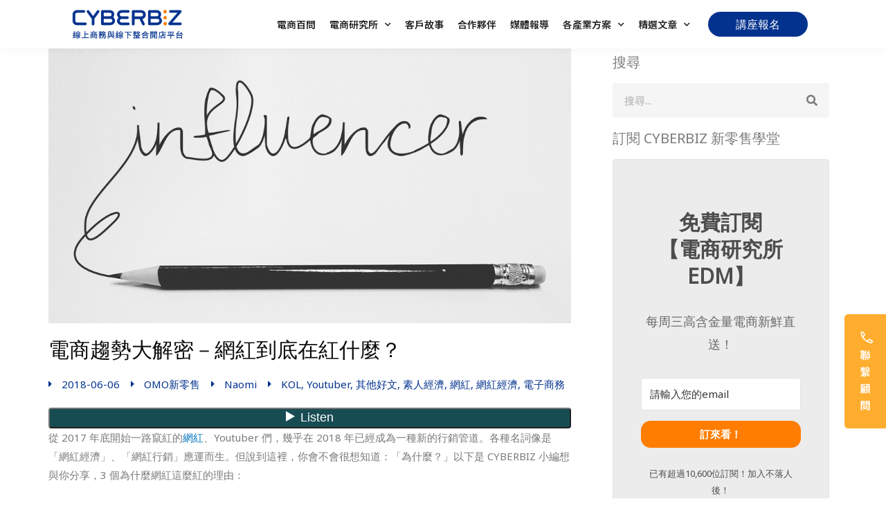

--- FILE ---
content_type: text/html; charset=UTF-8
request_url: https://www.cyberbiz.io/blog/%E9%9B%BB%E5%95%86%E8%B6%A8%E5%8B%A2%E5%A4%A7%E8%A7%A3%E5%AF%86%EF%BC%8D%E7%B6%B2%E7%B4%85%E5%88%B0%E5%BA%95%E5%9C%A8%E7%B4%85%E4%BB%80%E9%BA%BC%EF%BC%9F/
body_size: 58132
content:
<!DOCTYPE html>
<html lang="zh-TW">
<head>
<meta charset="UTF-8">
<meta name="viewport" content="width=device-width, initial-scale=1">
<link rel="profile" href="https://gmpg.org/xfn/11">
<meta name='robots' content='index, follow, max-image-preview:large, max-snippet:-1, max-video-preview:-1' />
<style>img:is([sizes="auto" i], [sizes^="auto," i]) { contain-intrinsic-size: 3000px 1500px }</style>
<!-- Google Tag Manager for WordPress by gtm4wp.com -->
<script data-cfasync="false" data-pagespeed-no-defer type="text/javascript">//<![CDATA[
var gtm4wp_datalayer_name = "dataLayer";
var dataLayer = dataLayer || [];
//]]>
</script>
<!-- End Google Tag Manager for WordPress by gtm4wp.com -->
<!-- This site is optimized with the Yoast SEO plugin v24.1 - https://yoast.com/wordpress/plugins/seo/ -->
<title>電商趨勢大解密－網紅到底在紅什麼？ - CYBERBIZ 電商部落格</title>
<link rel="canonical" href="https://www.cyberbiz.io/blog/電商趨勢大解密－網紅到底在紅什麼？/" />
<meta property="og:locale" content="zh_TW" />
<meta property="og:type" content="article" />
<meta property="og:title" content="電商趨勢大解密－網紅到底在紅什麼？ - CYBERBIZ 電商部落格" />
<meta property="og:description" content="從 2017 年底開始一路竄紅的網紅、Youtuber 們，幾乎在 2018 年已經成為一種新的行銷管道。各種 &hellip; 電商趨勢大解密－網紅到底在紅什麼？ Read More &raquo;" />
<meta property="og:url" content="https://www.cyberbiz.io/blog/電商趨勢大解密－網紅到底在紅什麼？/" />
<meta property="og:site_name" content="CYBERBIZ 電商部落格" />
<meta property="article:published_time" content="2018-06-06T09:46:08+00:00" />
<meta property="article:modified_time" content="2021-03-12T06:37:40+00:00" />
<meta property="og:image" content="https://www.cyberbiz.io/blog/wp-content/uploads/2018/06/influencers-3151032_1280.png" />
<meta property="og:image:width" content="1280" />
<meta property="og:image:height" content="673" />
<meta property="og:image:type" content="image/png" />
<meta name="author" content="Naomi" />
<meta name="twitter:card" content="summary_large_image" />
<meta name="twitter:label1" content="作者:" />
<meta name="twitter:data1" content="Naomi" />
<script type="application/ld+json" class="yoast-schema-graph">{"@context":"https://schema.org","@graph":[{"@type":"WebPage","@id":"https://www.cyberbiz.io/blog/%e9%9b%bb%e5%95%86%e8%b6%a8%e5%8b%a2%e5%a4%a7%e8%a7%a3%e5%af%86%ef%bc%8d%e7%b6%b2%e7%b4%85%e5%88%b0%e5%ba%95%e5%9c%a8%e7%b4%85%e4%bb%80%e9%ba%bc%ef%bc%9f/","url":"https://www.cyberbiz.io/blog/%e9%9b%bb%e5%95%86%e8%b6%a8%e5%8b%a2%e5%a4%a7%e8%a7%a3%e5%af%86%ef%bc%8d%e7%b6%b2%e7%b4%85%e5%88%b0%e5%ba%95%e5%9c%a8%e7%b4%85%e4%bb%80%e9%ba%bc%ef%bc%9f/","name":"電商趨勢大解密－網紅到底在紅什麼？ - CYBERBIZ 電商部落格","isPartOf":{"@id":"https://www.cyberbiz.io/blog/#website"},"primaryImageOfPage":{"@id":"https://www.cyberbiz.io/blog/%e9%9b%bb%e5%95%86%e8%b6%a8%e5%8b%a2%e5%a4%a7%e8%a7%a3%e5%af%86%ef%bc%8d%e7%b6%b2%e7%b4%85%e5%88%b0%e5%ba%95%e5%9c%a8%e7%b4%85%e4%bb%80%e9%ba%bc%ef%bc%9f/#primaryimage"},"image":{"@id":"https://www.cyberbiz.io/blog/%e9%9b%bb%e5%95%86%e8%b6%a8%e5%8b%a2%e5%a4%a7%e8%a7%a3%e5%af%86%ef%bc%8d%e7%b6%b2%e7%b4%85%e5%88%b0%e5%ba%95%e5%9c%a8%e7%b4%85%e4%bb%80%e9%ba%bc%ef%bc%9f/#primaryimage"},"thumbnailUrl":"https://www.cyberbiz.io/blog/wp-content/uploads/2018/06/influencers-3151032_1280.png","datePublished":"2018-06-06T09:46:08+00:00","dateModified":"2021-03-12T06:37:40+00:00","author":{"@id":"https://www.cyberbiz.io/blog/#/schema/person/242f25f2cc3175d00da85c3b5c0aaaa6"},"breadcrumb":{"@id":"https://www.cyberbiz.io/blog/%e9%9b%bb%e5%95%86%e8%b6%a8%e5%8b%a2%e5%a4%a7%e8%a7%a3%e5%af%86%ef%bc%8d%e7%b6%b2%e7%b4%85%e5%88%b0%e5%ba%95%e5%9c%a8%e7%b4%85%e4%bb%80%e9%ba%bc%ef%bc%9f/#breadcrumb"},"inLanguage":"zh-TW","potentialAction":[{"@type":"ReadAction","target":["https://www.cyberbiz.io/blog/%e9%9b%bb%e5%95%86%e8%b6%a8%e5%8b%a2%e5%a4%a7%e8%a7%a3%e5%af%86%ef%bc%8d%e7%b6%b2%e7%b4%85%e5%88%b0%e5%ba%95%e5%9c%a8%e7%b4%85%e4%bb%80%e9%ba%bc%ef%bc%9f/"]}]},{"@type":"ImageObject","inLanguage":"zh-TW","@id":"https://www.cyberbiz.io/blog/%e9%9b%bb%e5%95%86%e8%b6%a8%e5%8b%a2%e5%a4%a7%e8%a7%a3%e5%af%86%ef%bc%8d%e7%b6%b2%e7%b4%85%e5%88%b0%e5%ba%95%e5%9c%a8%e7%b4%85%e4%bb%80%e9%ba%bc%ef%bc%9f/#primaryimage","url":"https://www.cyberbiz.io/blog/wp-content/uploads/2018/06/influencers-3151032_1280.png","contentUrl":"https://www.cyberbiz.io/blog/wp-content/uploads/2018/06/influencers-3151032_1280.png","width":1280,"height":673},{"@type":"BreadcrumbList","@id":"https://www.cyberbiz.io/blog/%e9%9b%bb%e5%95%86%e8%b6%a8%e5%8b%a2%e5%a4%a7%e8%a7%a3%e5%af%86%ef%bc%8d%e7%b6%b2%e7%b4%85%e5%88%b0%e5%ba%95%e5%9c%a8%e7%b4%85%e4%bb%80%e9%ba%bc%ef%bc%9f/#breadcrumb","itemListElement":[{"@type":"ListItem","position":1,"name":"首頁","item":"https://www.cyberbiz.io/blog/"},{"@type":"ListItem","position":2,"name":"電商趨勢大解密－網紅到底在紅什麼？"}]},{"@type":"WebSite","@id":"https://www.cyberbiz.io/blog/#website","url":"https://www.cyberbiz.io/blog/","name":"CYBERBIZ 電商部落格","description":"一站式新零售解決方案系統商CYBERBIZ，與您分享［線上電商+線下門市+倉儲物流］的整合與經營小訣竅。","potentialAction":[{"@type":"SearchAction","target":{"@type":"EntryPoint","urlTemplate":"https://www.cyberbiz.io/blog/?s={search_term_string}"},"query-input":{"@type":"PropertyValueSpecification","valueRequired":true,"valueName":"search_term_string"}}],"inLanguage":"zh-TW"},{"@type":"Person","@id":"https://www.cyberbiz.io/blog/#/schema/person/242f25f2cc3175d00da85c3b5c0aaaa6","name":"Naomi","image":{"@type":"ImageObject","inLanguage":"zh-TW","@id":"https://www.cyberbiz.io/blog/#/schema/person/image/","url":"https://secure.gravatar.com/avatar/2063147c69a552414b28a24813396c40?s=96&d=mm&r=g","contentUrl":"https://secure.gravatar.com/avatar/2063147c69a552414b28a24813396c40?s=96&d=mm&r=g","caption":"Naomi"},"url":"https://www.cyberbiz.io/blog/author/naomi/"}]}</script>
<!-- / Yoast SEO plugin. -->
<script type='application/javascript'  id='pys-version-script'>console.log('PixelYourSite Free version 11.1.5.2');</script>
<link rel='dns-prefetch' href='//fonts.googleapis.com' />
<link rel="alternate" type="application/rss+xml" title="訂閱《CYBERBIZ 電商部落格》&raquo; 資訊提供" href="https://www.cyberbiz.io/blog/feed/" />
<link rel="alternate" type="application/rss+xml" title="訂閱《CYBERBIZ 電商部落格》&raquo; 留言的資訊提供" href="https://www.cyberbiz.io/blog/comments/feed/" />
<link rel="alternate" type="application/rss+xml" title="訂閱《CYBERBIZ 電商部落格 》&raquo;〈電商趨勢大解密－網紅到底在紅什麼？〉留言的資訊提供" href="https://www.cyberbiz.io/blog/%e9%9b%bb%e5%95%86%e8%b6%a8%e5%8b%a2%e5%a4%a7%e8%a7%a3%e5%af%86%ef%bc%8d%e7%b6%b2%e7%b4%85%e5%88%b0%e5%ba%95%e5%9c%a8%e7%b4%85%e4%bb%80%e9%ba%bc%ef%bc%9f/feed/" />
<script src="https://www.googleoptimize.com/optimize.js?id=OPT-MBSHH2X"></script>
<link rel="stylesheet" media="screen" href="//cdn.cybassets.com/assets/layout_cyberbiz-b0fe1a1bb95aa067fbcfea5f81feb01dbe2d7d0ae9e96b0dd798b3664ea87c45.css" />
<script src="https://cdn.cybassets.com/assets/cyberbiz_application-ba19d9d311221f2dd4aadd9d92754c830daceb9bef2cb41c57884be136b1c138.js"></script>
<!-- 引入bootstrap cdn, 解決bootstrap modal插件失效的問題 -->
<script src="https://maxcdn.bootstrapcdn.com/bootstrap/3.3.7/js/bootstrap.min.js" integrity="sha384-Tc5IQib027qvyjSMfHjOMaLkfuWVxZxUPnCJA7l2mCWNIpG9mGCD8wGNIcPD7Txa" crossorigin="anonymous"></script>
<script type="text/javascript">
(function(c,l,a,r,i,t,y){
c[a]=c[a]||function(){(c[a].q=c[a].q||[]).push(arguments)};
t=l.createElement(r);t.async=1;t.src="https://www.clarity.ms/tag/"+i;
y=l.getElementsByTagName(r)[0];y.parentNode.insertBefore(t,y);
})(window, document, "clarity", "script", "9y70hk90gu");
</script><!-- <link rel='stylesheet' id='astra-theme-css-css' href='https://www.cyberbiz.io/blog/wp-content/themes/astra/assets/css/minified/style.min.css?ver=2.4.3' media='all' /> -->
<link rel="stylesheet" type="text/css" href="//www.cyberbiz.io/blog/wp-content/cache/wpfc-minified/q6rd4e6s/c1d8h.css" media="all"/>
<style id='astra-theme-css-inline-css'>
html{font-size:93.75%;}a,.page-title{color:#0274be;}a:hover,a:focus{color:#3a3a3a;}body,button,input,select,textarea,.ast-button,.ast-custom-button{font-family:'Noto Sans',sans-serif;font-weight:400;font-size:15px;font-size:1rem;}blockquote{color:#000000;}.site-title{font-size:35px;font-size:2.3333333333333rem;}header .site-logo-img .custom-logo-link img{max-width:270px;}.astra-logo-svg{width:270px;}.ast-archive-description .ast-archive-title{font-size:40px;font-size:2.6666666666667rem;}.site-header .site-description{font-size:15px;font-size:1rem;}.entry-title{font-size:40px;font-size:2.6666666666667rem;}.comment-reply-title{font-size:24px;font-size:1.6rem;}.ast-comment-list #cancel-comment-reply-link{font-size:15px;font-size:1rem;}h1,.entry-content h1{font-size:40px;font-size:2.6666666666667rem;}h2,.entry-content h2{font-size:30px;font-size:2rem;}h3,.entry-content h3{font-size:25px;font-size:1.6666666666667rem;}h4,.entry-content h4{font-size:20px;font-size:1.3333333333333rem;}h5,.entry-content h5{font-size:18px;font-size:1.2rem;}h6,.entry-content h6{font-size:15px;font-size:1rem;}.ast-single-post .entry-title,.page-title{font-size:30px;font-size:2rem;}#secondary,#secondary button,#secondary input,#secondary select,#secondary textarea{font-size:15px;font-size:1rem;}::selection{background-color:#0274be;color:#ffffff;}body,h1,.entry-title a,.entry-content h1,h2,.entry-content h2,h3,.entry-content h3,h4,.entry-content h4,h5,.entry-content h5,h6,.entry-content h6,.wc-block-grid__product-title{color:#3a3a3a;}.tagcloud a:hover,.tagcloud a:focus,.tagcloud a.current-item{color:#ffffff;border-color:#0274be;background-color:#0274be;}.main-header-menu a,.ast-header-custom-item a{color:#3a3a3a;}.main-header-menu li:hover > a,.main-header-menu li:hover > .ast-menu-toggle,.main-header-menu .ast-masthead-custom-menu-items a:hover,.main-header-menu li.focus > a,.main-header-menu li.focus > .ast-menu-toggle,.main-header-menu .current-menu-item > a,.main-header-menu .current-menu-ancestor > a,.main-header-menu .current_page_item > a,.main-header-menu .current-menu-item > .ast-menu-toggle,.main-header-menu .current-menu-ancestor > .ast-menu-toggle,.main-header-menu .current_page_item > .ast-menu-toggle{color:#0274be;}input:focus,input[type="text"]:focus,input[type="email"]:focus,input[type="url"]:focus,input[type="password"]:focus,input[type="reset"]:focus,input[type="search"]:focus,textarea:focus{border-color:#0274be;}input[type="radio"]:checked,input[type=reset],input[type="checkbox"]:checked,input[type="checkbox"]:hover:checked,input[type="checkbox"]:focus:checked,input[type=range]::-webkit-slider-thumb{border-color:#0274be;background-color:#0274be;box-shadow:none;}.site-footer a:hover + .post-count,.site-footer a:focus + .post-count{background:#0274be;border-color:#0274be;}.footer-adv .footer-adv-overlay{border-top-style:solid;border-top-color:#7a7a7a;}.ast-comment-meta{line-height:1.666666667;font-size:12px;font-size:0.8rem;}.single .nav-links .nav-previous,.single .nav-links .nav-next,.single .ast-author-details .author-title,.ast-comment-meta{color:#0274be;}.entry-meta,.entry-meta *{line-height:1.45;color:#0274be;}.entry-meta a:hover,.entry-meta a:hover *,.entry-meta a:focus,.entry-meta a:focus *{color:#3a3a3a;}.ast-404-layout-1 .ast-404-text{font-size:200px;font-size:13.333333333333rem;}.widget-title{font-size:21px;font-size:1.4rem;color:#3a3a3a;}#cat option,.secondary .calendar_wrap thead a,.secondary .calendar_wrap thead a:visited{color:#0274be;}.secondary .calendar_wrap #today,.ast-progress-val span{background:#0274be;}.secondary a:hover + .post-count,.secondary a:focus + .post-count{background:#0274be;border-color:#0274be;}.calendar_wrap #today > a{color:#ffffff;}.ast-pagination a,.page-links .page-link,.single .post-navigation a{color:#0274be;}.ast-pagination a:hover,.ast-pagination a:focus,.ast-pagination > span:hover:not(.dots),.ast-pagination > span.current,.page-links > .page-link,.page-links .page-link:hover,.post-navigation a:hover{color:#3a3a3a;}.ast-header-break-point .ast-mobile-menu-buttons-minimal.menu-toggle{background:transparent;color:#0274be;}.ast-header-break-point .ast-mobile-menu-buttons-outline.menu-toggle{background:transparent;border:1px solid #0274be;color:#0274be;}.ast-header-break-point .ast-mobile-menu-buttons-fill.menu-toggle{background:#0274be;}@media (max-width:921px){#secondary.secondary{padding-top:0;}.ast-separate-container .ast-article-post,.ast-separate-container .ast-article-single{padding:1.5em 2.14em;}.ast-separate-container #primary,.ast-separate-container #secondary{padding:1.5em 0;}.ast-separate-container.ast-right-sidebar #secondary{padding-left:1em;padding-right:1em;}.ast-separate-container.ast-two-container #secondary{padding-left:0;padding-right:0;}.ast-page-builder-template .entry-header #secondary{margin-top:1.5em;}.ast-page-builder-template #secondary{margin-top:1.5em;}#primary,#secondary{padding:1.5em 0;margin:0;}.ast-left-sidebar #content > .ast-container{display:flex;flex-direction:column-reverse;width:100%;}.ast-author-box img.avatar{margin:20px 0 0 0;}.ast-pagination{padding-top:1.5em;text-align:center;}.ast-pagination .next.page-numbers{display:inherit;float:none;}}@media (max-width:921px){.ast-page-builder-template.ast-left-sidebar #secondary{padding-right:20px;}.ast-page-builder-template.ast-right-sidebar #secondary{padding-left:20px;}.ast-right-sidebar #primary{padding-right:0;}.ast-right-sidebar #secondary{padding-left:0;}.ast-left-sidebar #primary{padding-left:0;}.ast-left-sidebar #secondary{padding-right:0;}.ast-pagination .prev.page-numbers{padding-left:.5em;}.ast-pagination .next.page-numbers{padding-right:.5em;}}@media (min-width:922px){.ast-separate-container.ast-right-sidebar #primary,.ast-separate-container.ast-left-sidebar #primary{border:0;}.ast-separate-container.ast-right-sidebar #secondary,.ast-separate-container.ast-left-sidebar #secondary{border:0;margin-left:auto;margin-right:auto;}.ast-separate-container.ast-two-container #secondary .widget:last-child{margin-bottom:0;}.ast-separate-container .ast-comment-list li .comment-respond{padding-left:2.66666em;padding-right:2.66666em;}.ast-author-box{-js-display:flex;display:flex;}.ast-author-bio{flex:1;}.error404.ast-separate-container #primary,.search-no-results.ast-separate-container #primary{margin-bottom:4em;}}@media (min-width:922px){.ast-right-sidebar #primary{border-right:1px solid #eee;}.ast-right-sidebar #secondary{border-left:1px solid #eee;margin-left:-1px;}.ast-left-sidebar #primary{border-left:1px solid #eee;}.ast-left-sidebar #secondary{border-right:1px solid #eee;margin-right:-1px;}.ast-separate-container.ast-two-container.ast-right-sidebar #secondary{padding-left:30px;padding-right:0;}.ast-separate-container.ast-two-container.ast-left-sidebar #secondary{padding-right:30px;padding-left:0;}}.elementor-button-wrapper .elementor-button{border-style:solid;border-top-width:0;border-right-width:0;border-left-width:0;border-bottom-width:0;}body .elementor-button.elementor-size-sm,body .elementor-button.elementor-size-xs,body .elementor-button.elementor-size-md,body .elementor-button.elementor-size-lg,body .elementor-button.elementor-size-xl,body .elementor-button{border-radius:2px;padding-top:10px;padding-right:40px;padding-bottom:10px;padding-left:40px;}.wp-block-button .wp-block-button__link,{color:#ffffff;}.elementor-button-wrapper .elementor-button{font-family:inherit;font-weight:inherit;line-height:1;}.wp-block-button .wp-block-button__link{border-style:solid;border-top-width:0;border-right-width:0;border-left-width:0;border-bottom-width:0;border-color:#0274be;background-color:#0274be;color:#ffffff;font-family:inherit;font-weight:inherit;line-height:1;border-radius:2px;padding-top:10px;padding-right:40px;padding-bottom:10px;padding-left:40px;}.wp-block-button .wp-block-button__link:hover,.wp-block-button .wp-block-button__link:focus{color:#ffffff;background-color:#3a3a3a;border-color:#3a3a3a;}.menu-toggle,button,.ast-button,.ast-custom-button,.button,input#submit,input[type="button"],input[type="submit"],input[type="reset"]{border-style:solid;border-top-width:0;border-right-width:0;border-left-width:0;border-bottom-width:0;color:#ffffff;border-color:#0274be;background-color:#0274be;border-radius:2px;padding-top:10px;padding-right:40px;padding-bottom:10px;padding-left:40px;font-family:inherit;font-weight:inherit;line-height:1;}button:focus,.menu-toggle:hover,button:hover,.ast-button:hover,.button:hover,input[type=reset]:hover,input[type=reset]:focus,input#submit:hover,input#submit:focus,input[type="button"]:hover,input[type="button"]:focus,input[type="submit"]:hover,input[type="submit"]:focus{color:#ffffff;background-color:#3a3a3a;border-color:#3a3a3a;}@media (min-width:921px){.ast-container{max-width:100%;}}@media (min-width:544px){.ast-container{max-width:100%;}}@media (max-width:544px){.ast-separate-container .ast-article-post,.ast-separate-container .ast-article-single{padding:1.5em 1em;}.ast-separate-container #content .ast-container{padding-left:0.54em;padding-right:0.54em;}.ast-separate-container #secondary{padding-top:0;}.ast-separate-container.ast-two-container #secondary .widget{margin-bottom:1.5em;padding-left:1em;padding-right:1em;}.ast-separate-container .comments-count-wrapper{padding:1.5em 1em;}.ast-separate-container .ast-comment-list li.depth-1{padding:1.5em 1em;margin-bottom:1.5em;}.ast-separate-container .ast-comment-list .bypostauthor{padding:.5em;}.ast-separate-container .ast-archive-description{padding:1.5em 1em;}.ast-search-menu-icon.ast-dropdown-active .search-field{width:170px;}}@media (max-width:544px){.ast-comment-list .children{margin-left:0.66666em;}.ast-separate-container .ast-comment-list .bypostauthor li{padding:0 0 0 .5em;}}@media (max-width:921px){.ast-mobile-header-stack .main-header-bar .ast-search-menu-icon{display:inline-block;}.ast-header-break-point.ast-header-custom-item-outside .ast-mobile-header-stack .main-header-bar .ast-search-icon{margin:0;}.ast-comment-avatar-wrap img{max-width:2.5em;}.comments-area{margin-top:1.5em;}.ast-separate-container .comments-count-wrapper{padding:2em 2.14em;}.ast-separate-container .ast-comment-list li.depth-1{padding:1.5em 2.14em;}.ast-separate-container .comment-respond{padding:2em 2.14em;}}@media (max-width:921px){.ast-header-break-point .main-header-bar .ast-search-menu-icon.slide-search .search-form{right:0;}.ast-header-break-point .ast-mobile-header-stack .main-header-bar .ast-search-menu-icon.slide-search .search-form{right:-1em;}.ast-comment-avatar-wrap{margin-right:0.5em;}}@media (max-width:544px){.ast-separate-container .comment-respond{padding:1.5em 1em;}}@media (min-width:545px){.ast-page-builder-template .comments-area,.single.ast-page-builder-template .entry-header,.single.ast-page-builder-template .post-navigation{max-width:1540px;margin-left:auto;margin-right:auto;}}@media (max-width:921px){.ast-archive-description .ast-archive-title{font-size:40px;}.entry-title{font-size:30px;}h1,.entry-content h1{font-size:30px;}h2,.entry-content h2{font-size:25px;}h3,.entry-content h3{font-size:20px;}.ast-single-post .entry-title,.page-title{font-size:30px;}}@media (max-width:544px){.comment-reply-title{font-size:28px;font-size:1.6470588235294rem;}.ast-comment-meta{font-size:14px;font-size:0.82352941176471rem;}.widget-title{font-size:24px;font-size:1.4117647058824rem;}body,button,input,select,textarea,.ast-button,.ast-custom-button{font-size:17px;font-size:1.1333333333333rem;}.ast-comment-list #cancel-comment-reply-link{font-size:17px;font-size:1.1333333333333rem;}#secondary,#secondary button,#secondary input,#secondary select,#secondary textarea{font-size:17px;font-size:1.1333333333333rem;}.ast-archive-description .ast-archive-title{font-size:40px;}.entry-title{font-size:30px;}h1,.entry-content h1{font-size:30px;}h2,.entry-content h2{font-size:25px;}h3,.entry-content h3{font-size:20px;}.ast-single-post .entry-title,.page-title{font-size:30px;}}@media (max-width:921px){html{font-size:85.5%;}}@media (max-width:544px){html{font-size:93.75%;}}@media (min-width:922px){.ast-container{max-width:1540px;}}@font-face {font-family: "Astra";src: url(https://www.cyberbiz.io/blog/wp-content/themes/astra/assets/fonts/astra.woff) format("woff"),url(https://www.cyberbiz.io/blog/wp-content/themes/astra/assets/fonts/astra.ttf) format("truetype"),url(https://www.cyberbiz.io/blog/wp-content/themes/astra/assets/fonts/astra.svg#astra) format("svg");font-weight: normal;font-style: normal;font-display: fallback;}@media (max-width:921px) {.main-header-bar .main-header-bar-navigation{display:none;}}@media (min-width:922px){.blog .site-content > .ast-container,.archive .site-content > .ast-container,.search .site-content > .ast-container{max-width:1150px;}}@media (min-width:922px){.single-post .site-content > .ast-container{max-width:1150px;}}.ast-desktop .main-header-menu.submenu-with-border .sub-menu,.ast-desktop .main-header-menu.submenu-with-border .children,.ast-desktop .main-header-menu.submenu-with-border .astra-full-megamenu-wrapper{border-color:#0274be;}.ast-desktop .main-header-menu.submenu-with-border .sub-menu,.ast-desktop .main-header-menu.submenu-with-border .children{border-top-width:2px;border-right-width:0px;border-left-width:0px;border-bottom-width:0px;border-style:solid;}.ast-desktop .main-header-menu.submenu-with-border .sub-menu .sub-menu,.ast-desktop .main-header-menu.submenu-with-border .children .children{top:-2px;}.ast-desktop .main-header-menu.submenu-with-border .sub-menu a,.ast-desktop .main-header-menu.submenu-with-border .children a{border-bottom-width:0px;border-style:solid;border-color:#eaeaea;}@media (min-width:922px){.main-header-menu .sub-menu li.ast-left-align-sub-menu:hover > ul,.main-header-menu .sub-menu li.ast-left-align-sub-menu.focus > ul{margin-left:-0px;}}.ast-small-footer{border-top-style:solid;border-top-width:1px;border-top-color:#7a7a7a;}.ast-small-footer-wrap{text-align:center;}@media (max-width:920px){.ast-404-layout-1 .ast-404-text{font-size:100px;font-size:6.6666666666667rem;}}.ast-breadcrumbs .trail-browse,.ast-breadcrumbs .trail-items,.ast-breadcrumbs .trail-items li{display:inline-block;margin:0;padding:0;border:none;background:inherit;text-indent:0;}.ast-breadcrumbs .trail-browse{font-size:inherit;font-style:inherit;font-weight:inherit;color:inherit;}.ast-breadcrumbs .trail-items{list-style:none;}.trail-items li::after{padding:0 0.3em;content:"\00bb";}.trail-items li:last-of-type::after{display:none;}.ast-header-break-point .site-header{border-bottom-width:1px;}@media (min-width:922px){.main-header-bar{border-bottom-width:1px;}}.ast-safari-browser-less-than-11 .main-header-menu .menu-item, .ast-safari-browser-less-than-11 .main-header-bar .ast-masthead-custom-menu-items{display:block;}.main-header-menu .menu-item, .main-header-bar .ast-masthead-custom-menu-items{-js-display:flex;display:flex;-webkit-box-pack:center;-webkit-justify-content:center;-moz-box-pack:center;-ms-flex-pack:center;justify-content:center;-webkit-box-orient:vertical;-webkit-box-direction:normal;-webkit-flex-direction:column;-moz-box-orient:vertical;-moz-box-direction:normal;-ms-flex-direction:column;flex-direction:column;}.main-header-menu > .menu-item > a{height:100%;-webkit-box-align:center;-webkit-align-items:center;-moz-box-align:center;-ms-flex-align:center;align-items:center;-js-display:flex;display:flex;}.ast-primary-menu-disabled .main-header-bar .ast-masthead-custom-menu-items{flex:unset;}
</style>
<link rel='stylesheet' id='astra-google-fonts-css' href='//fonts.googleapis.com/css?family=Noto+Sans%3A400%2C&#038;display=fallback&#038;ver=2.4.3' media='all' />
<!-- <link rel='stylesheet' id='astra-menu-animation-css' href='https://www.cyberbiz.io/blog/wp-content/themes/astra/assets/css/minified/menu-animation.min.css?ver=2.4.3' media='all' /> -->
<!-- <link rel='stylesheet' id='wp-block-library-css' href='https://www.cyberbiz.io/blog/wp-includes/css/dist/block-library/style.min.css?ver=6.7.2' media='all' /> -->
<link rel="stylesheet" type="text/css" href="//www.cyberbiz.io/blog/wp-content/cache/wpfc-minified/2m6hd794/c1d8h.css" media="all"/>
<style id='classic-theme-styles-inline-css'>
/*! This file is auto-generated */
.wp-block-button__link{color:#fff;background-color:#32373c;border-radius:9999px;box-shadow:none;text-decoration:none;padding:calc(.667em + 2px) calc(1.333em + 2px);font-size:1.125em}.wp-block-file__button{background:#32373c;color:#fff;text-decoration:none}
</style>
<style id='global-styles-inline-css'>
:root{--wp--preset--aspect-ratio--square: 1;--wp--preset--aspect-ratio--4-3: 4/3;--wp--preset--aspect-ratio--3-4: 3/4;--wp--preset--aspect-ratio--3-2: 3/2;--wp--preset--aspect-ratio--2-3: 2/3;--wp--preset--aspect-ratio--16-9: 16/9;--wp--preset--aspect-ratio--9-16: 9/16;--wp--preset--color--black: #000000;--wp--preset--color--cyan-bluish-gray: #abb8c3;--wp--preset--color--white: #ffffff;--wp--preset--color--pale-pink: #f78da7;--wp--preset--color--vivid-red: #cf2e2e;--wp--preset--color--luminous-vivid-orange: #ff6900;--wp--preset--color--luminous-vivid-amber: #fcb900;--wp--preset--color--light-green-cyan: #7bdcb5;--wp--preset--color--vivid-green-cyan: #00d084;--wp--preset--color--pale-cyan-blue: #8ed1fc;--wp--preset--color--vivid-cyan-blue: #0693e3;--wp--preset--color--vivid-purple: #9b51e0;--wp--preset--gradient--vivid-cyan-blue-to-vivid-purple: linear-gradient(135deg,rgba(6,147,227,1) 0%,rgb(155,81,224) 100%);--wp--preset--gradient--light-green-cyan-to-vivid-green-cyan: linear-gradient(135deg,rgb(122,220,180) 0%,rgb(0,208,130) 100%);--wp--preset--gradient--luminous-vivid-amber-to-luminous-vivid-orange: linear-gradient(135deg,rgba(252,185,0,1) 0%,rgba(255,105,0,1) 100%);--wp--preset--gradient--luminous-vivid-orange-to-vivid-red: linear-gradient(135deg,rgba(255,105,0,1) 0%,rgb(207,46,46) 100%);--wp--preset--gradient--very-light-gray-to-cyan-bluish-gray: linear-gradient(135deg,rgb(238,238,238) 0%,rgb(169,184,195) 100%);--wp--preset--gradient--cool-to-warm-spectrum: linear-gradient(135deg,rgb(74,234,220) 0%,rgb(151,120,209) 20%,rgb(207,42,186) 40%,rgb(238,44,130) 60%,rgb(251,105,98) 80%,rgb(254,248,76) 100%);--wp--preset--gradient--blush-light-purple: linear-gradient(135deg,rgb(255,206,236) 0%,rgb(152,150,240) 100%);--wp--preset--gradient--blush-bordeaux: linear-gradient(135deg,rgb(254,205,165) 0%,rgb(254,45,45) 50%,rgb(107,0,62) 100%);--wp--preset--gradient--luminous-dusk: linear-gradient(135deg,rgb(255,203,112) 0%,rgb(199,81,192) 50%,rgb(65,88,208) 100%);--wp--preset--gradient--pale-ocean: linear-gradient(135deg,rgb(255,245,203) 0%,rgb(182,227,212) 50%,rgb(51,167,181) 100%);--wp--preset--gradient--electric-grass: linear-gradient(135deg,rgb(202,248,128) 0%,rgb(113,206,126) 100%);--wp--preset--gradient--midnight: linear-gradient(135deg,rgb(2,3,129) 0%,rgb(40,116,252) 100%);--wp--preset--font-size--small: 13px;--wp--preset--font-size--medium: 20px;--wp--preset--font-size--large: 36px;--wp--preset--font-size--x-large: 42px;--wp--preset--spacing--20: 0.44rem;--wp--preset--spacing--30: 0.67rem;--wp--preset--spacing--40: 1rem;--wp--preset--spacing--50: 1.5rem;--wp--preset--spacing--60: 2.25rem;--wp--preset--spacing--70: 3.38rem;--wp--preset--spacing--80: 5.06rem;--wp--preset--shadow--natural: 6px 6px 9px rgba(0, 0, 0, 0.2);--wp--preset--shadow--deep: 12px 12px 50px rgba(0, 0, 0, 0.4);--wp--preset--shadow--sharp: 6px 6px 0px rgba(0, 0, 0, 0.2);--wp--preset--shadow--outlined: 6px 6px 0px -3px rgba(255, 255, 255, 1), 6px 6px rgba(0, 0, 0, 1);--wp--preset--shadow--crisp: 6px 6px 0px rgba(0, 0, 0, 1);}:where(.is-layout-flex){gap: 0.5em;}:where(.is-layout-grid){gap: 0.5em;}body .is-layout-flex{display: flex;}.is-layout-flex{flex-wrap: wrap;align-items: center;}.is-layout-flex > :is(*, div){margin: 0;}body .is-layout-grid{display: grid;}.is-layout-grid > :is(*, div){margin: 0;}:where(.wp-block-columns.is-layout-flex){gap: 2em;}:where(.wp-block-columns.is-layout-grid){gap: 2em;}:where(.wp-block-post-template.is-layout-flex){gap: 1.25em;}:where(.wp-block-post-template.is-layout-grid){gap: 1.25em;}.has-black-color{color: var(--wp--preset--color--black) !important;}.has-cyan-bluish-gray-color{color: var(--wp--preset--color--cyan-bluish-gray) !important;}.has-white-color{color: var(--wp--preset--color--white) !important;}.has-pale-pink-color{color: var(--wp--preset--color--pale-pink) !important;}.has-vivid-red-color{color: var(--wp--preset--color--vivid-red) !important;}.has-luminous-vivid-orange-color{color: var(--wp--preset--color--luminous-vivid-orange) !important;}.has-luminous-vivid-amber-color{color: var(--wp--preset--color--luminous-vivid-amber) !important;}.has-light-green-cyan-color{color: var(--wp--preset--color--light-green-cyan) !important;}.has-vivid-green-cyan-color{color: var(--wp--preset--color--vivid-green-cyan) !important;}.has-pale-cyan-blue-color{color: var(--wp--preset--color--pale-cyan-blue) !important;}.has-vivid-cyan-blue-color{color: var(--wp--preset--color--vivid-cyan-blue) !important;}.has-vivid-purple-color{color: var(--wp--preset--color--vivid-purple) !important;}.has-black-background-color{background-color: var(--wp--preset--color--black) !important;}.has-cyan-bluish-gray-background-color{background-color: var(--wp--preset--color--cyan-bluish-gray) !important;}.has-white-background-color{background-color: var(--wp--preset--color--white) !important;}.has-pale-pink-background-color{background-color: var(--wp--preset--color--pale-pink) !important;}.has-vivid-red-background-color{background-color: var(--wp--preset--color--vivid-red) !important;}.has-luminous-vivid-orange-background-color{background-color: var(--wp--preset--color--luminous-vivid-orange) !important;}.has-luminous-vivid-amber-background-color{background-color: var(--wp--preset--color--luminous-vivid-amber) !important;}.has-light-green-cyan-background-color{background-color: var(--wp--preset--color--light-green-cyan) !important;}.has-vivid-green-cyan-background-color{background-color: var(--wp--preset--color--vivid-green-cyan) !important;}.has-pale-cyan-blue-background-color{background-color: var(--wp--preset--color--pale-cyan-blue) !important;}.has-vivid-cyan-blue-background-color{background-color: var(--wp--preset--color--vivid-cyan-blue) !important;}.has-vivid-purple-background-color{background-color: var(--wp--preset--color--vivid-purple) !important;}.has-black-border-color{border-color: var(--wp--preset--color--black) !important;}.has-cyan-bluish-gray-border-color{border-color: var(--wp--preset--color--cyan-bluish-gray) !important;}.has-white-border-color{border-color: var(--wp--preset--color--white) !important;}.has-pale-pink-border-color{border-color: var(--wp--preset--color--pale-pink) !important;}.has-vivid-red-border-color{border-color: var(--wp--preset--color--vivid-red) !important;}.has-luminous-vivid-orange-border-color{border-color: var(--wp--preset--color--luminous-vivid-orange) !important;}.has-luminous-vivid-amber-border-color{border-color: var(--wp--preset--color--luminous-vivid-amber) !important;}.has-light-green-cyan-border-color{border-color: var(--wp--preset--color--light-green-cyan) !important;}.has-vivid-green-cyan-border-color{border-color: var(--wp--preset--color--vivid-green-cyan) !important;}.has-pale-cyan-blue-border-color{border-color: var(--wp--preset--color--pale-cyan-blue) !important;}.has-vivid-cyan-blue-border-color{border-color: var(--wp--preset--color--vivid-cyan-blue) !important;}.has-vivid-purple-border-color{border-color: var(--wp--preset--color--vivid-purple) !important;}.has-vivid-cyan-blue-to-vivid-purple-gradient-background{background: var(--wp--preset--gradient--vivid-cyan-blue-to-vivid-purple) !important;}.has-light-green-cyan-to-vivid-green-cyan-gradient-background{background: var(--wp--preset--gradient--light-green-cyan-to-vivid-green-cyan) !important;}.has-luminous-vivid-amber-to-luminous-vivid-orange-gradient-background{background: var(--wp--preset--gradient--luminous-vivid-amber-to-luminous-vivid-orange) !important;}.has-luminous-vivid-orange-to-vivid-red-gradient-background{background: var(--wp--preset--gradient--luminous-vivid-orange-to-vivid-red) !important;}.has-very-light-gray-to-cyan-bluish-gray-gradient-background{background: var(--wp--preset--gradient--very-light-gray-to-cyan-bluish-gray) !important;}.has-cool-to-warm-spectrum-gradient-background{background: var(--wp--preset--gradient--cool-to-warm-spectrum) !important;}.has-blush-light-purple-gradient-background{background: var(--wp--preset--gradient--blush-light-purple) !important;}.has-blush-bordeaux-gradient-background{background: var(--wp--preset--gradient--blush-bordeaux) !important;}.has-luminous-dusk-gradient-background{background: var(--wp--preset--gradient--luminous-dusk) !important;}.has-pale-ocean-gradient-background{background: var(--wp--preset--gradient--pale-ocean) !important;}.has-electric-grass-gradient-background{background: var(--wp--preset--gradient--electric-grass) !important;}.has-midnight-gradient-background{background: var(--wp--preset--gradient--midnight) !important;}.has-small-font-size{font-size: var(--wp--preset--font-size--small) !important;}.has-medium-font-size{font-size: var(--wp--preset--font-size--medium) !important;}.has-large-font-size{font-size: var(--wp--preset--font-size--large) !important;}.has-x-large-font-size{font-size: var(--wp--preset--font-size--x-large) !important;}
:where(.wp-block-post-template.is-layout-flex){gap: 1.25em;}:where(.wp-block-post-template.is-layout-grid){gap: 1.25em;}
:where(.wp-block-columns.is-layout-flex){gap: 2em;}:where(.wp-block-columns.is-layout-grid){gap: 2em;}
:root :where(.wp-block-pullquote){font-size: 1.5em;line-height: 1.6;}
</style>
<!-- <link rel='stylesheet' id='ez-toc-css' href='https://www.cyberbiz.io/blog/wp-content/plugins/easy-table-of-contents/assets/css/screen.min.css?ver=2.0.61' media='all' /> -->
<link rel="stylesheet" type="text/css" href="//www.cyberbiz.io/blog/wp-content/cache/wpfc-minified/ftezd4gc/c1d8h.css" media="all"/>
<style id='ez-toc-inline-css'>
div#ez-toc-container .ez-toc-title {font-size: 120%;}div#ez-toc-container .ez-toc-title {font-weight: 600;}div#ez-toc-container ul li {font-size: 100%;}div#ez-toc-container nav ul ul li {font-size: 90%;}div#ez-toc-container {width: 100%;}
</style>
<!-- <link rel='stylesheet' id='elementor-icons-css' href='https://www.cyberbiz.io/blog/wp-content/plugins/elementor/assets/lib/eicons/css/elementor-icons.min.css?ver=5.25.0' media='all' /> -->
<!-- <link rel='stylesheet' id='elementor-frontend-css' href='https://www.cyberbiz.io/blog/wp-content/plugins/elementor/assets/css/frontend.min.css?ver=3.18.2' media='all' /> -->
<!-- <link rel='stylesheet' id='swiper-css' href='https://www.cyberbiz.io/blog/wp-content/plugins/elementor/assets/lib/swiper/css/swiper.min.css?ver=5.3.6' media='all' /> -->
<link rel="stylesheet" type="text/css" href="//www.cyberbiz.io/blog/wp-content/cache/wpfc-minified/fqg4dbto/c1d8h.css" media="all"/>
<link rel='stylesheet' id='elementor-post-9957-css' href='https://www.cyberbiz.io/blog/wp-content/uploads/elementor/css/post-9957.css?ver=1705462013' media='all' />
<!-- <link rel='stylesheet' id='elementor-pro-css' href='https://www.cyberbiz.io/blog/wp-content/plugins/elementor-pro/assets/css/frontend.min.css?ver=3.18.1' media='all' /> -->
<!-- <link rel='stylesheet' id='elementor-global-css' href='https://www.cyberbiz.io/blog/wp-content/uploads/elementor/css/global.css?ver=1705462013' media='all' /> -->
<link rel="stylesheet" type="text/css" href="//www.cyberbiz.io/blog/wp-content/cache/wpfc-minified/6v4g2a61/c1d8h.css" media="all"/>
<link rel='stylesheet' id='elementor-post-6126-css' href='https://www.cyberbiz.io/blog/wp-content/uploads/elementor/css/post-6126.css?ver=1705462013' media='all' />
<link rel='stylesheet' id='elementor-post-6583-css' href='https://www.cyberbiz.io/blog/wp-content/uploads/elementor/css/post-6583.css?ver=1760607251' media='all' />
<link rel='stylesheet' id='elementor-post-14945-css' href='https://www.cyberbiz.io/blog/wp-content/uploads/elementor/css/post-14945.css?ver=1705462013' media='all' />
<link rel='stylesheet' id='google-fonts-1-css' href='https://fonts.googleapis.com/css?family=Roboto%3A100%2C100italic%2C200%2C200italic%2C300%2C300italic%2C400%2C400italic%2C500%2C500italic%2C600%2C600italic%2C700%2C700italic%2C800%2C800italic%2C900%2C900italic%7CRoboto+Slab%3A100%2C100italic%2C200%2C200italic%2C300%2C300italic%2C400%2C400italic%2C500%2C500italic%2C600%2C600italic%2C700%2C700italic%2C800%2C800italic%2C900%2C900italic%7CNoto+Sans+TC%3A100%2C100italic%2C200%2C200italic%2C300%2C300italic%2C400%2C400italic%2C500%2C500italic%2C600%2C600italic%2C700%2C700italic%2C800%2C800italic%2C900%2C900italic&#038;display=auto&#038;ver=6.7.2' media='all' />
<!-- <link rel='stylesheet' id='elementor-icons-shared-0-css' href='https://www.cyberbiz.io/blog/wp-content/plugins/elementor/assets/lib/font-awesome/css/fontawesome.min.css?ver=5.15.3' media='all' /> -->
<!-- <link rel='stylesheet' id='elementor-icons-fa-solid-css' href='https://www.cyberbiz.io/blog/wp-content/plugins/elementor/assets/lib/font-awesome/css/solid.min.css?ver=5.15.3' media='all' /> -->
<!-- <link rel='stylesheet' id='elementor-icons-fa-brands-css' href='https://www.cyberbiz.io/blog/wp-content/plugins/elementor/assets/lib/font-awesome/css/brands.min.css?ver=5.15.3' media='all' /> -->
<link rel="stylesheet" type="text/css" href="//www.cyberbiz.io/blog/wp-content/cache/wpfc-minified/8lcb0g3b/c1d8h.css" media="all"/>
<link rel="preconnect" href="https://fonts.gstatic.com/" crossorigin><!--[if IE]>
<script src="https://www.cyberbiz.io/blog/wp-content/themes/astra/assets/js/minified/flexibility.min.js?ver=2.4.3" id="astra-flexibility-js"></script>
<script id="astra-flexibility-js-after">
flexibility(document.documentElement);
</script>
<![endif]-->
<script src='//www.cyberbiz.io/blog/wp-content/cache/wpfc-minified/1cxfdwjm/c1d8h.js' type="text/javascript"></script>
<!-- <script src="https://www.cyberbiz.io/blog/wp-includes/js/jquery/jquery.min.js?ver=3.7.1" id="jquery-core-js"></script> -->
<!-- <script src="https://www.cyberbiz.io/blog/wp-includes/js/jquery/jquery-migrate.min.js?ver=3.4.1" id="jquery-migrate-js"></script> -->
<!-- <script src="https://www.cyberbiz.io/blog/wp-content/plugins/duracelltomi-google-tag-manager/js/gtm4wp-form-move-tracker.js?ver=1.11.5" id="gtm4wp-form-move-tracker-js"></script> -->
<!-- <script src="https://www.cyberbiz.io/blog/wp-content/plugins/pixelyoursite/dist/scripts/jquery.bind-first-0.2.3.min.js?ver=0.2.3" id="jquery-bind-first-js"></script> -->
<!-- <script src="https://www.cyberbiz.io/blog/wp-content/plugins/pixelyoursite/dist/scripts/js.cookie-2.1.3.min.js?ver=2.1.3" id="js-cookie-pys-js"></script> -->
<!-- <script src="https://www.cyberbiz.io/blog/wp-content/plugins/pixelyoursite/dist/scripts/tld.min.js?ver=2.3.1" id="js-tld-js"></script> -->
<script id="pys-js-extra">
var pysOptions = {"staticEvents":{"facebook":{"init_event":[{"delay":0,"type":"static","ajaxFire":false,"name":"PageView","pixelIds":["210774593051192"],"eventID":"91573195-5036-4b7c-8fab-19c2b3546250","params":{"post_category":"OMO\u65b0\u96f6\u552e","page_title":"\u96fb\u5546\u8da8\u52e2\u5927\u89e3\u5bc6\uff0d\u7db2\u7d05\u5230\u5e95\u5728\u7d05\u4ec0\u9ebc\uff1f","post_type":"post","post_id":124,"plugin":"PixelYourSite","user_role":"guest","event_url":"www.cyberbiz.io\/blog\/%E9%9B%BB%E5%95%86%E8%B6%A8%E5%8B%A2%E5%A4%A7%E8%A7%A3%E5%AF%86%EF%BC%8D%E7%B6%B2%E7%B4%85%E5%88%B0%E5%BA%95%E5%9C%A8%E7%B4%85%E4%BB%80%E9%BA%BC%EF%BC%9F\/"},"e_id":"init_event","ids":[],"hasTimeWindow":false,"timeWindow":0,"woo_order":"","edd_order":""}]}},"dynamicEvents":[],"triggerEvents":[],"triggerEventTypes":[],"facebook":{"pixelIds":["210774593051192"],"advancedMatching":[],"advancedMatchingEnabled":false,"removeMetadata":false,"wooVariableAsSimple":false,"serverApiEnabled":false,"wooCRSendFromServer":false,"send_external_id":null,"enabled_medical":false,"do_not_track_medical_param":["event_url","post_title","page_title","landing_page","content_name","categories","category_name","tags"],"meta_ldu":false},"debug":"","siteUrl":"https:\/\/www.cyberbiz.io\/blog","ajaxUrl":"https:\/\/www.cyberbiz.io\/blog\/wp-admin\/admin-ajax.php","ajax_event":"771a0ae9e4","enable_remove_download_url_param":"1","cookie_duration":"7","last_visit_duration":"60","enable_success_send_form":"","ajaxForServerEvent":"1","ajaxForServerStaticEvent":"1","useSendBeacon":"1","send_external_id":"1","external_id_expire":"180","track_cookie_for_subdomains":"1","google_consent_mode":"1","gdpr":{"ajax_enabled":false,"all_disabled_by_api":false,"facebook_disabled_by_api":false,"analytics_disabled_by_api":false,"google_ads_disabled_by_api":false,"pinterest_disabled_by_api":false,"bing_disabled_by_api":false,"reddit_disabled_by_api":false,"externalID_disabled_by_api":false,"facebook_prior_consent_enabled":true,"analytics_prior_consent_enabled":true,"google_ads_prior_consent_enabled":null,"pinterest_prior_consent_enabled":true,"bing_prior_consent_enabled":true,"cookiebot_integration_enabled":false,"cookiebot_facebook_consent_category":"marketing","cookiebot_analytics_consent_category":"statistics","cookiebot_tiktok_consent_category":"marketing","cookiebot_google_ads_consent_category":"marketing","cookiebot_pinterest_consent_category":"marketing","cookiebot_bing_consent_category":"marketing","consent_magic_integration_enabled":false,"real_cookie_banner_integration_enabled":false,"cookie_notice_integration_enabled":false,"cookie_law_info_integration_enabled":false,"analytics_storage":{"enabled":true,"value":"granted","filter":false},"ad_storage":{"enabled":true,"value":"granted","filter":false},"ad_user_data":{"enabled":true,"value":"granted","filter":false},"ad_personalization":{"enabled":true,"value":"granted","filter":false}},"cookie":{"disabled_all_cookie":false,"disabled_start_session_cookie":false,"disabled_advanced_form_data_cookie":false,"disabled_landing_page_cookie":false,"disabled_first_visit_cookie":false,"disabled_trafficsource_cookie":false,"disabled_utmTerms_cookie":false,"disabled_utmId_cookie":false},"tracking_analytics":{"TrafficSource":"direct","TrafficLanding":"undefined","TrafficUtms":[],"TrafficUtmsId":[]},"GATags":{"ga_datalayer_type":"default","ga_datalayer_name":"dataLayerPYS"},"woo":{"enabled":false},"edd":{"enabled":false},"cache_bypass":"1768583241"};
</script>
<script src='//www.cyberbiz.io/blog/wp-content/cache/wpfc-minified/fdjmro3e/c1d8h.js' type="text/javascript"></script>
<!-- <script src="https://www.cyberbiz.io/blog/wp-content/plugins/pixelyoursite/dist/scripts/public.js?ver=11.1.5.2" id="pys-js"></script> -->
<link rel="https://api.w.org/" href="https://www.cyberbiz.io/blog/wp-json/" /><link rel="alternate" title="JSON" type="application/json" href="https://www.cyberbiz.io/blog/wp-json/wp/v2/posts/124" /><link rel="EditURI" type="application/rsd+xml" title="RSD" href="https://www.cyberbiz.io/blog/xmlrpc.php?rsd" />
<meta name="generator" content="WordPress 6.7.2" />
<link rel='shortlink' href='https://www.cyberbiz.io/blog/?p=124' />
<link rel="alternate" title="oEmbed (JSON)" type="application/json+oembed" href="https://www.cyberbiz.io/blog/wp-json/oembed/1.0/embed?url=https%3A%2F%2Fwww.cyberbiz.io%2Fblog%2F%25e9%259b%25bb%25e5%2595%2586%25e8%25b6%25a8%25e5%258b%25a2%25e5%25a4%25a7%25e8%25a7%25a3%25e5%25af%2586%25ef%25bc%258d%25e7%25b6%25b2%25e7%25b4%2585%25e5%2588%25b0%25e5%25ba%2595%25e5%259c%25a8%25e7%25b4%2585%25e4%25bb%2580%25e9%25ba%25bc%25ef%25bc%259f%2F" />
<link rel="alternate" title="oEmbed (XML)" type="text/xml+oembed" href="https://www.cyberbiz.io/blog/wp-json/oembed/1.0/embed?url=https%3A%2F%2Fwww.cyberbiz.io%2Fblog%2F%25e9%259b%25bb%25e5%2595%2586%25e8%25b6%25a8%25e5%258b%25a2%25e5%25a4%25a7%25e8%25a7%25a3%25e5%25af%2586%25ef%25bc%258d%25e7%25b6%25b2%25e7%25b4%2585%25e5%2588%25b0%25e5%25ba%2595%25e5%259c%25a8%25e7%25b4%2585%25e4%25bb%2580%25e9%25ba%25bc%25ef%25bc%259f%2F&#038;format=xml" />
<!-- Google Tag Manager for WordPress by gtm4wp.com -->
<script data-cfasync="false" data-pagespeed-no-defer type="text/javascript">//<![CDATA[
var dataLayer_content = {"pagePostType":"post","pagePostType2":"single-post","pageCategory":["pos"],"pageAttributes":["kol","youtuber","%e5%85%b6%e4%bb%96%e5%a5%bd%e6%96%87","%e7%b4%a0%e4%ba%ba%e7%b6%93%e6%bf%9f","%e7%b6%b2%e7%b4%85","%e7%b6%b2%e7%b4%85%e7%b6%93%e6%bf%9f","%e9%9b%bb%e5%ad%90%e5%95%86%e5%8b%99"],"pagePostAuthor":"Naomi"};
dataLayer.push( dataLayer_content );//]]>
</script>
<script data-cfasync="false">//<![CDATA[
(function(w,d,s,l,i){w[l]=w[l]||[];w[l].push({'gtm.start':
new Date().getTime(),event:'gtm.js'});var f=d.getElementsByTagName(s)[0],
j=d.createElement(s),dl=l!='dataLayer'?'&l='+l:'';j.async=true;j.src=
'//www.googletagmanager.com/gtm.'+'js?id='+i+dl;f.parentNode.insertBefore(j,f);
})(window,document,'script','dataLayer','GTM-MBPQM6');//]]>
</script>
<!-- End Google Tag Manager -->
<!-- End Google Tag Manager for WordPress by gtm4wp.com --><link rel="pingback" href="https://www.cyberbiz.io/blog/xmlrpc.php">
<meta name="generator" content="Elementor 3.18.2; features: e_dom_optimization, e_optimized_assets_loading, additional_custom_breakpoints, block_editor_assets_optimize, e_image_loading_optimization; settings: css_print_method-external, google_font-enabled, font_display-auto">
<link rel="icon" href="https://www.cyberbiz.io/blog/wp-content/uploads/2021/02/cropped-favi_512-32x32.png" sizes="32x32" />
<link rel="icon" href="https://www.cyberbiz.io/blog/wp-content/uploads/2021/02/cropped-favi_512-192x192.png" sizes="192x192" />
<link rel="apple-touch-icon" href="https://www.cyberbiz.io/blog/wp-content/uploads/2021/02/cropped-favi_512-180x180.png" />
<meta name="msapplication-TileImage" content="https://www.cyberbiz.io/blog/wp-content/uploads/2021/02/cropped-favi_512-270x270.png" />
<style id="wp-custom-css">
/*POST內文圖說明小字*/
.wp-caption-text{
Font-size: 16px;
text-align: left;
}		</style>
</head>
<body itemtype='https://schema.org/Blog' itemscope='itemscope' class="post-template-default single single-post postid-124 single-format-standard wp-custom-logo ast-desktop ast-page-builder-template ast-no-sidebar astra-2.4.3 ast-header-custom-item-inside group-blog ast-blog-single-style-1 ast-single-post ast-mobile-inherit-site-logo ast-inherit-site-logo-transparent elementor-page-14945 ast-normal-title-enabled elementor-default elementor-kit-9957">
<!-- Google Tag Manager (noscript) -->
<noscript><iframe src="https://www.googletagmanager.com/ns.html?id=GTM-MBPQM6"
height="0" width="0" style="display:none;visibility:hidden"></iframe></noscript>
<!-- End Google Tag Manager (noscript) --><div 
class="hfeed site" id="page">
<a class="skip-link screen-reader-text" href="#content">Skip to content</a>
<div data-elementor-type="header" data-elementor-id="6126" class="elementor elementor-6126 elementor-location-header" data-elementor-post-type="elementor_library">
<section class="elementor-section elementor-top-section elementor-element elementor-element-1173c6e elementor-section-height-min-height elementor-section-content-middle elementor-section-boxed elementor-section-height-default elementor-section-items-middle" data-id="1173c6e" data-element_type="section" data-settings="{&quot;background_background&quot;:&quot;classic&quot;,&quot;sticky&quot;:&quot;top&quot;,&quot;sticky_on&quot;:[&quot;desktop&quot;,&quot;tablet&quot;,&quot;mobile&quot;],&quot;sticky_offset&quot;:0,&quot;sticky_effects_offset&quot;:0}">
<div class="elementor-container elementor-column-gap-default">
<div class="elementor-column elementor-col-33 elementor-top-column elementor-element elementor-element-fe32f4e" data-id="fe32f4e" data-element_type="column">
<div class="elementor-widget-wrap elementor-element-populated">
<div class="elementor-element elementor-element-fe49e8d elementor-widget elementor-widget-image" data-id="fe49e8d" data-element_type="widget" data-widget_type="image.default">
<div class="elementor-widget-container">
<a href="https://www.cyberbiz.io/">
<img width="1015" height="268" src="https://www.cyberbiz.io/blog/wp-content/uploads/2021/03/CB_Logo_新標語-07.png" class="attachment-large size-large wp-image-12716" alt="" srcset="https://www.cyberbiz.io/blog/wp-content/uploads/2021/03/CB_Logo_新標語-07.png 1015w, https://www.cyberbiz.io/blog/wp-content/uploads/2021/03/CB_Logo_新標語-07-300x79.png 300w, https://www.cyberbiz.io/blog/wp-content/uploads/2021/03/CB_Logo_新標語-07-768x203.png 768w" sizes="(max-width: 1015px) 100vw, 1015px" />								</a>
</div>
</div>
</div>
</div>
<div class="elementor-column elementor-col-33 elementor-top-column elementor-element elementor-element-55a4df1" data-id="55a4df1" data-element_type="column">
<div class="elementor-widget-wrap elementor-element-populated">
<div class="elementor-element elementor-element-0d26e8a elementor-align-center elementor-mobile-align-justify elementor-widget__width-auto elementor-widget-mobile__width-auto elementor-hidden-desktop elementor-widget elementor-widget-button" data-id="0d26e8a" data-element_type="widget" data-widget_type="button.default">
<div class="elementor-widget-container">
<div class="elementor-button-wrapper">
<a class="elementor-button elementor-button-link elementor-size-xs" href="https://www.cyberbiz.io/seminar-4/" target="_blank">
<span class="elementor-button-content-wrapper">
<span class="elementor-button-text">講座報名</span>
</span>
</a>
</div>
</div>
</div>
<div class="elementor-element elementor-element-13b0796 elementor-nav-menu__align-right elementor-nav-menu--stretch elementor-nav-menu__text-align-center elementor-widget-mobile__width-auto elementor-nav-menu--dropdown-tablet elementor-nav-menu--toggle elementor-nav-menu--burger elementor-widget elementor-widget-nav-menu" data-id="13b0796" data-element_type="widget" data-settings="{&quot;full_width&quot;:&quot;stretch&quot;,&quot;submenu_icon&quot;:{&quot;value&quot;:&quot;&lt;i class=\&quot;fas fa-chevron-down\&quot;&gt;&lt;\/i&gt;&quot;,&quot;library&quot;:&quot;fa-solid&quot;},&quot;layout&quot;:&quot;horizontal&quot;,&quot;toggle&quot;:&quot;burger&quot;}" data-widget_type="nav-menu.default">
<div class="elementor-widget-container">
<nav class="elementor-nav-menu--main elementor-nav-menu__container elementor-nav-menu--layout-horizontal e--pointer-underline e--animation-fade">
<ul id="menu-1-13b0796" class="elementor-nav-menu"><li class="menu-item menu-item-type-custom menu-item-object-custom menu-item-9712"><a href="https://www.cyberbiz.io/blog/lp_e-commerceqa/" class="elementor-item">電商百問</a></li>
<li class="menu-item menu-item-type-custom menu-item-object-custom menu-item-has-children menu-item-9313"><a href="#" class="elementor-item elementor-item-anchor">電商研究所</a>
<ul class="sub-menu elementor-nav-menu--dropdown">
<li class="menu-item menu-item-type-custom menu-item-object-custom menu-item-9713"><a href="https://www.cyberbiz.io/blog/tag/podcast/" class="elementor-sub-item">Podcast</a></li>
<li class="menu-item menu-item-type-custom menu-item-object-custom menu-item-9315"><a href="https://www.cyberbiz.io/blog/?s=%E9%9B%BB%E5%95%86" class="elementor-sub-item">電商新手</a></li>
<li class="menu-item menu-item-type-custom menu-item-object-custom menu-item-9317"><a href="https://www.cyberbiz.io/blog/?s=POS" class="elementor-sub-item">智能POS</a></li>
<li class="menu-item menu-item-type-custom menu-item-object-custom menu-item-9318"><a href="https://www.cyberbiz.io/blog/category/warehouse/" class="elementor-sub-item">電商倉儲</a></li>
<li class="menu-item menu-item-type-taxonomy menu-item-object-category menu-item-6151"><a href="https://www.cyberbiz.io/blog/category/cross-border/" class="elementor-sub-item">跨境電商</a></li>
</ul>
</li>
<li class="menu-item menu-item-type-taxonomy menu-item-object-category menu-item-6142"><a href="https://www.cyberbiz.io/blog/category/stories/" class="elementor-item">客戶故事</a></li>
<li class="menu-item menu-item-type-custom menu-item-object-custom menu-item-9311"><a href="https://www.cyberbiz.io/blog/tag/%e5%90%88%e4%bd%9c%e5%a4%a5%e4%bc%b4/" class="elementor-item">合作夥伴</a></li>
<li class="menu-item menu-item-type-taxonomy menu-item-object-category menu-item-6141"><a href="https://www.cyberbiz.io/blog/category/media/" class="elementor-item">媒體報導</a></li>
<li class="menu-item menu-item-type-custom menu-item-object-custom menu-item-has-children menu-item-15658"><a href="#" class="elementor-item elementor-item-anchor">各產業方案</a>
<ul class="sub-menu elementor-nav-menu--dropdown">
<li class="menu-item menu-item-type-custom menu-item-object-custom menu-item-16279"><a href="https://www.cyberbiz.io/industry/fandb/" class="elementor-sub-item">美食飲品</a></li>
<li class="menu-item menu-item-type-custom menu-item-object-custom menu-item-16280"><a href="https://www.cyberbiz.io/industry/health/" class="elementor-sub-item">保健食品</a></li>
<li class="menu-item menu-item-type-custom menu-item-object-custom menu-item-16281"><a href="https://www.cyberbiz.io/industry/beauty/" class="elementor-sub-item">美妝美容</a></li>
<li class="menu-item menu-item-type-custom menu-item-object-custom menu-item-16282"><a href="https://www.cyberbiz.io/industry/cloth/" class="elementor-sub-item">服飾配件</a></li>
<li class="menu-item menu-item-type-custom menu-item-object-custom menu-item-16283"><a href="https://www.cyberbiz.io/industry/homelife/" class="elementor-sub-item">生活家居</a></li>
<li class="menu-item menu-item-type-custom menu-item-object-custom menu-item-16284"><a href="https://www.cyberbiz.io/industry/pet/" class="elementor-sub-item">寵物用品</a></li>
<li class="menu-item menu-item-type-custom menu-item-object-custom menu-item-10208"><a href="https://www.cyberbiz.io/lp_dessert/" class="elementor-sub-item">甜點蛋糕</a></li>
</ul>
</li>
<li class="menu-item menu-item-type-custom menu-item-object-custom menu-item-has-children menu-item-15654"><a href="#" class="elementor-item elementor-item-anchor">精選文章</a>
<ul class="sub-menu elementor-nav-menu--dropdown">
<li class="menu-item menu-item-type-post_type menu-item-object-post menu-item-15656"><a href="https://www.cyberbiz.io/blog/%e7%b6%b2%e8%b7%af%e9%96%8b%e5%ba%97/" class="elementor-sub-item">如何挑選開店平台？</a></li>
<li class="menu-item menu-item-type-post_type menu-item-object-post menu-item-16334"><a href="https://www.cyberbiz.io/blog/%e5%8f%b0%e7%81%a3%e7%b6%b2%e8%b7%af%e5%b9%b3%e5%8f%b0/" class="elementor-sub-item">電商平台挑選8大比較重點</a></li>
<li class="menu-item menu-item-type-post_type menu-item-object-post menu-item-15657"><a href="https://www.cyberbiz.io/blog/%e5%95%86%e5%ba%97%e7%b6%93%e7%87%9f/" class="elementor-sub-item">經營網路商店3大破解關鍵</a></li>
<li class="menu-item menu-item-type-post_type menu-item-object-post menu-item-15655"><a href="https://www.cyberbiz.io/blog/%e6%96%b0%e9%9b%b6%e5%94%ae/" class="elementor-sub-item">新零售OMO是什麼？</a></li>
<li class="menu-item menu-item-type-custom menu-item-object-custom menu-item-16053"><a href="https://www.cyberbiz.io/blog/OMO%E6%84%8F%E6%80%9D/" class="elementor-sub-item">OMO意思是什麼？</a></li>
<li class="menu-item menu-item-type-post_type menu-item-object-post menu-item-15871"><a href="https://www.cyberbiz.io/blog/omo%e8%a1%8c%e9%8a%b7%e6%a1%88%e4%be%8b/" class="elementor-sub-item">OMO行銷案例分享</a></li>
<li class="menu-item menu-item-type-custom menu-item-object-custom menu-item-16054"><a href="https://www.cyberbiz.io/blog/omo%E5%95%86%E6%A5%AD%E6%A8%A1%E5%BC%8F/" class="elementor-sub-item">OMO商業模式完整解析</a></li>
<li class="menu-item menu-item-type-post_type menu-item-object-post menu-item-16438"><a href="https://www.cyberbiz.io/blog/%e5%82%b3%e7%b5%b1pos%e6%a9%9f%e8%88%87%e9%9b%b2%e7%ab%afpos%e7%b3%bb%e7%b5%b1%e6%8e%a8%e8%96%a6%e5%93%aa%e5%80%8b%ef%bc%9f/" class="elementor-sub-item">零售POS系統6大功能比較</a></li>
<li class="menu-item menu-item-type-post_type menu-item-object-post menu-item-16337"><a href="https://www.cyberbiz.io/blog/%e7%ac%ac%e4%b8%89%e6%96%b9%e7%89%a9%e6%b5%81/" class="elementor-sub-item">5大電商物流比較</a></li>
<li class="menu-item menu-item-type-post_type menu-item-object-post menu-item-16338"><a href="https://www.cyberbiz.io/blog/%e5%80%89%e5%84%b2%e7%89%a9%e6%b5%81%e5%85%ac%e5%8f%b8/" class="elementor-sub-item">物流公司選擇攻略</a></li>
<li class="menu-item menu-item-type-post_type menu-item-object-post menu-item-16335"><a href="https://www.cyberbiz.io/blog/%e8%b7%a8%e5%a2%83%e9%9b%bb%e5%95%86%e6%98%af%e4%bb%80%e9%ba%bc/" class="elementor-sub-item">跨境電商3大核心關鍵</a></li>
</ul>
</li>
</ul>			</nav>
<div class="elementor-menu-toggle" role="button" tabindex="0" aria-label="選單切換" aria-expanded="false">
<i aria-hidden="true" role="presentation" class="elementor-menu-toggle__icon--open eicon-menu-bar"></i><i aria-hidden="true" role="presentation" class="elementor-menu-toggle__icon--close eicon-close"></i>			<span class="elementor-screen-only">選單</span>
</div>
<nav class="elementor-nav-menu--dropdown elementor-nav-menu__container" aria-hidden="true">
<ul id="menu-2-13b0796" class="elementor-nav-menu"><li class="menu-item menu-item-type-custom menu-item-object-custom menu-item-9712"><a href="https://www.cyberbiz.io/blog/lp_e-commerceqa/" class="elementor-item" tabindex="-1">電商百問</a></li>
<li class="menu-item menu-item-type-custom menu-item-object-custom menu-item-has-children menu-item-9313"><a href="#" class="elementor-item elementor-item-anchor" tabindex="-1">電商研究所</a>
<ul class="sub-menu elementor-nav-menu--dropdown">
<li class="menu-item menu-item-type-custom menu-item-object-custom menu-item-9713"><a href="https://www.cyberbiz.io/blog/tag/podcast/" class="elementor-sub-item" tabindex="-1">Podcast</a></li>
<li class="menu-item menu-item-type-custom menu-item-object-custom menu-item-9315"><a href="https://www.cyberbiz.io/blog/?s=%E9%9B%BB%E5%95%86" class="elementor-sub-item" tabindex="-1">電商新手</a></li>
<li class="menu-item menu-item-type-custom menu-item-object-custom menu-item-9317"><a href="https://www.cyberbiz.io/blog/?s=POS" class="elementor-sub-item" tabindex="-1">智能POS</a></li>
<li class="menu-item menu-item-type-custom menu-item-object-custom menu-item-9318"><a href="https://www.cyberbiz.io/blog/category/warehouse/" class="elementor-sub-item" tabindex="-1">電商倉儲</a></li>
<li class="menu-item menu-item-type-taxonomy menu-item-object-category menu-item-6151"><a href="https://www.cyberbiz.io/blog/category/cross-border/" class="elementor-sub-item" tabindex="-1">跨境電商</a></li>
</ul>
</li>
<li class="menu-item menu-item-type-taxonomy menu-item-object-category menu-item-6142"><a href="https://www.cyberbiz.io/blog/category/stories/" class="elementor-item" tabindex="-1">客戶故事</a></li>
<li class="menu-item menu-item-type-custom menu-item-object-custom menu-item-9311"><a href="https://www.cyberbiz.io/blog/tag/%e5%90%88%e4%bd%9c%e5%a4%a5%e4%bc%b4/" class="elementor-item" tabindex="-1">合作夥伴</a></li>
<li class="menu-item menu-item-type-taxonomy menu-item-object-category menu-item-6141"><a href="https://www.cyberbiz.io/blog/category/media/" class="elementor-item" tabindex="-1">媒體報導</a></li>
<li class="menu-item menu-item-type-custom menu-item-object-custom menu-item-has-children menu-item-15658"><a href="#" class="elementor-item elementor-item-anchor" tabindex="-1">各產業方案</a>
<ul class="sub-menu elementor-nav-menu--dropdown">
<li class="menu-item menu-item-type-custom menu-item-object-custom menu-item-16279"><a href="https://www.cyberbiz.io/industry/fandb/" class="elementor-sub-item" tabindex="-1">美食飲品</a></li>
<li class="menu-item menu-item-type-custom menu-item-object-custom menu-item-16280"><a href="https://www.cyberbiz.io/industry/health/" class="elementor-sub-item" tabindex="-1">保健食品</a></li>
<li class="menu-item menu-item-type-custom menu-item-object-custom menu-item-16281"><a href="https://www.cyberbiz.io/industry/beauty/" class="elementor-sub-item" tabindex="-1">美妝美容</a></li>
<li class="menu-item menu-item-type-custom menu-item-object-custom menu-item-16282"><a href="https://www.cyberbiz.io/industry/cloth/" class="elementor-sub-item" tabindex="-1">服飾配件</a></li>
<li class="menu-item menu-item-type-custom menu-item-object-custom menu-item-16283"><a href="https://www.cyberbiz.io/industry/homelife/" class="elementor-sub-item" tabindex="-1">生活家居</a></li>
<li class="menu-item menu-item-type-custom menu-item-object-custom menu-item-16284"><a href="https://www.cyberbiz.io/industry/pet/" class="elementor-sub-item" tabindex="-1">寵物用品</a></li>
<li class="menu-item menu-item-type-custom menu-item-object-custom menu-item-10208"><a href="https://www.cyberbiz.io/lp_dessert/" class="elementor-sub-item" tabindex="-1">甜點蛋糕</a></li>
</ul>
</li>
<li class="menu-item menu-item-type-custom menu-item-object-custom menu-item-has-children menu-item-15654"><a href="#" class="elementor-item elementor-item-anchor" tabindex="-1">精選文章</a>
<ul class="sub-menu elementor-nav-menu--dropdown">
<li class="menu-item menu-item-type-post_type menu-item-object-post menu-item-15656"><a href="https://www.cyberbiz.io/blog/%e7%b6%b2%e8%b7%af%e9%96%8b%e5%ba%97/" class="elementor-sub-item" tabindex="-1">如何挑選開店平台？</a></li>
<li class="menu-item menu-item-type-post_type menu-item-object-post menu-item-16334"><a href="https://www.cyberbiz.io/blog/%e5%8f%b0%e7%81%a3%e7%b6%b2%e8%b7%af%e5%b9%b3%e5%8f%b0/" class="elementor-sub-item" tabindex="-1">電商平台挑選8大比較重點</a></li>
<li class="menu-item menu-item-type-post_type menu-item-object-post menu-item-15657"><a href="https://www.cyberbiz.io/blog/%e5%95%86%e5%ba%97%e7%b6%93%e7%87%9f/" class="elementor-sub-item" tabindex="-1">經營網路商店3大破解關鍵</a></li>
<li class="menu-item menu-item-type-post_type menu-item-object-post menu-item-15655"><a href="https://www.cyberbiz.io/blog/%e6%96%b0%e9%9b%b6%e5%94%ae/" class="elementor-sub-item" tabindex="-1">新零售OMO是什麼？</a></li>
<li class="menu-item menu-item-type-custom menu-item-object-custom menu-item-16053"><a href="https://www.cyberbiz.io/blog/OMO%E6%84%8F%E6%80%9D/" class="elementor-sub-item" tabindex="-1">OMO意思是什麼？</a></li>
<li class="menu-item menu-item-type-post_type menu-item-object-post menu-item-15871"><a href="https://www.cyberbiz.io/blog/omo%e8%a1%8c%e9%8a%b7%e6%a1%88%e4%be%8b/" class="elementor-sub-item" tabindex="-1">OMO行銷案例分享</a></li>
<li class="menu-item menu-item-type-custom menu-item-object-custom menu-item-16054"><a href="https://www.cyberbiz.io/blog/omo%E5%95%86%E6%A5%AD%E6%A8%A1%E5%BC%8F/" class="elementor-sub-item" tabindex="-1">OMO商業模式完整解析</a></li>
<li class="menu-item menu-item-type-post_type menu-item-object-post menu-item-16438"><a href="https://www.cyberbiz.io/blog/%e5%82%b3%e7%b5%b1pos%e6%a9%9f%e8%88%87%e9%9b%b2%e7%ab%afpos%e7%b3%bb%e7%b5%b1%e6%8e%a8%e8%96%a6%e5%93%aa%e5%80%8b%ef%bc%9f/" class="elementor-sub-item" tabindex="-1">零售POS系統6大功能比較</a></li>
<li class="menu-item menu-item-type-post_type menu-item-object-post menu-item-16337"><a href="https://www.cyberbiz.io/blog/%e7%ac%ac%e4%b8%89%e6%96%b9%e7%89%a9%e6%b5%81/" class="elementor-sub-item" tabindex="-1">5大電商物流比較</a></li>
<li class="menu-item menu-item-type-post_type menu-item-object-post menu-item-16338"><a href="https://www.cyberbiz.io/blog/%e5%80%89%e5%84%b2%e7%89%a9%e6%b5%81%e5%85%ac%e5%8f%b8/" class="elementor-sub-item" tabindex="-1">物流公司選擇攻略</a></li>
<li class="menu-item menu-item-type-post_type menu-item-object-post menu-item-16335"><a href="https://www.cyberbiz.io/blog/%e8%b7%a8%e5%a2%83%e9%9b%bb%e5%95%86%e6%98%af%e4%bb%80%e9%ba%bc/" class="elementor-sub-item" tabindex="-1">跨境電商3大核心關鍵</a></li>
</ul>
</li>
</ul>			</nav>
</div>
</div>
</div>
</div>
<div class="elementor-column elementor-col-33 elementor-top-column elementor-element elementor-element-aeedcc5 elementor-hidden-phone" data-id="aeedcc5" data-element_type="column">
<div class="elementor-widget-wrap elementor-element-populated">
<div class="elementor-element elementor-element-c8ec41a elementor-align-center elementor-widget elementor-widget-button" data-id="c8ec41a" data-element_type="widget" data-widget_type="button.default">
<div class="elementor-widget-container">
<div class="elementor-button-wrapper">
<a class="elementor-button elementor-button-link elementor-size-md" href="https://www.cyberbiz.io/seminar-4/?utm_medium=bn&#038;utm_source=blog&#038;utm_campaign=2103_nav" target="_blank">
<span class="elementor-button-content-wrapper">
<span class="elementor-button-text">講座報名</span>
</span>
</a>
</div>
</div>
</div>
</div>
</div>
</div>
</section>
</div>
<div id="content" class="site-content">
<div class="ast-container">
<div id="primary" class="content-area primary">
<main id="main" class="site-main">
<div data-elementor-type="single-post" data-elementor-id="14945" class="elementor elementor-14945 elementor-location-single post-124 post type-post status-publish format-standard has-post-thumbnail hentry category-pos tag-kol tag-youtuber tag-21 tag-23 tag-27 tag-22 tag-24 ast-article-single" data-elementor-post-type="elementor_library">
<section class="elementor-section elementor-top-section elementor-element elementor-element-5b7f64b elementor-section-boxed elementor-section-height-default elementor-section-height-default" data-id="5b7f64b" data-element_type="section">
<div class="elementor-container elementor-column-gap-default">
<div class="elementor-column elementor-col-50 elementor-top-column elementor-element elementor-element-c13ff4c" data-id="c13ff4c" data-element_type="column">
<div class="elementor-widget-wrap elementor-element-populated">
<div class="elementor-element elementor-element-ea4dac1 elementor-widget elementor-widget-theme-post-featured-image elementor-widget-image" data-id="ea4dac1" data-element_type="widget" data-widget_type="theme-post-featured-image.default">
<div class="elementor-widget-container">
<img width="1024" height="538" src="https://www.cyberbiz.io/blog/wp-content/uploads/2018/06/influencers-3151032_1280-1024x538.png" class="attachment-large size-large wp-image-254" alt="" srcset="https://www.cyberbiz.io/blog/wp-content/uploads/2018/06/influencers-3151032_1280-1024x538.png 1024w, https://www.cyberbiz.io/blog/wp-content/uploads/2018/06/influencers-3151032_1280-300x158.png 300w, https://www.cyberbiz.io/blog/wp-content/uploads/2018/06/influencers-3151032_1280-768x404.png 768w, https://www.cyberbiz.io/blog/wp-content/uploads/2018/06/influencers-3151032_1280.png 1280w" sizes="(max-width: 1024px) 100vw, 1024px" />															</div>
</div>
<div class="elementor-element elementor-element-5728870 elementor-widget elementor-widget-theme-post-title elementor-page-title elementor-widget-heading" data-id="5728870" data-element_type="widget" data-widget_type="theme-post-title.default">
<div class="elementor-widget-container">
<h1 class="elementor-heading-title elementor-size-default">電商趨勢大解密－網紅到底在紅什麼？</h1>		</div>
</div>
<div class="elementor-element elementor-element-6bfb3f7 elementor-widget elementor-widget-post-info" data-id="6bfb3f7" data-element_type="widget" data-widget_type="post-info.default">
<div class="elementor-widget-container">
<ul class="elementor-inline-items elementor-icon-list-items elementor-post-info">
<li class="elementor-icon-list-item elementor-repeater-item-eb5f14e elementor-inline-item" itemprop="datePublished">
<a href="https://www.cyberbiz.io/blog/2018/06/06/">
<span class="elementor-icon-list-icon">
<i aria-hidden="true" class="fas fa-caret-right"></i>							</span>
<span class="elementor-icon-list-text elementor-post-info__item elementor-post-info__item--type-date">
2018-06-06					</span>
</a>
</li>
<li class="elementor-icon-list-item elementor-repeater-item-690b08c elementor-inline-item" itemprop="about">
<span class="elementor-icon-list-icon">
<i aria-hidden="true" class="fas fa-caret-right"></i>							</span>
<span class="elementor-icon-list-text elementor-post-info__item elementor-post-info__item--type-terms">
<span class="elementor-post-info__terms-list">
<a href="https://www.cyberbiz.io/blog/category/pos/" class="elementor-post-info__terms-list-item">OMO新零售</a>				</span>
</span>
</li>
<li class="elementor-icon-list-item elementor-repeater-item-f60ce83 elementor-inline-item" itemprop="author">
<a href="https://www.cyberbiz.io/blog/author/naomi/">
<span class="elementor-icon-list-icon">
<i aria-hidden="true" class="fas fa-caret-right"></i>							</span>
<span class="elementor-icon-list-text elementor-post-info__item elementor-post-info__item--type-author">
Naomi					</span>
</a>
</li>
<li class="elementor-icon-list-item elementor-repeater-item-162c9e3 elementor-inline-item" itemprop="about">
<span class="elementor-icon-list-icon">
<i aria-hidden="true" class="fas fa-caret-right"></i>							</span>
<span class="elementor-icon-list-text elementor-post-info__item elementor-post-info__item--type-terms">
<span class="elementor-post-info__terms-list">
<a href="https://www.cyberbiz.io/blog/tag/kol/" class="elementor-post-info__terms-list-item">KOL</a>, <a href="https://www.cyberbiz.io/blog/tag/youtuber/" class="elementor-post-info__terms-list-item">Youtuber</a>, <a href="https://www.cyberbiz.io/blog/tag/%e5%85%b6%e4%bb%96%e5%a5%bd%e6%96%87/" class="elementor-post-info__terms-list-item">其他好文</a>, <a href="https://www.cyberbiz.io/blog/tag/%e7%b4%a0%e4%ba%ba%e7%b6%93%e6%bf%9f/" class="elementor-post-info__terms-list-item">素人經濟</a>, <a href="https://www.cyberbiz.io/blog/tag/%e7%b6%b2%e7%b4%85/" class="elementor-post-info__terms-list-item">網紅</a>, <a href="https://www.cyberbiz.io/blog/tag/%e7%b6%b2%e7%b4%85%e7%b6%93%e6%bf%9f/" class="elementor-post-info__terms-list-item">網紅經濟</a>, <a href="https://www.cyberbiz.io/blog/tag/%e9%9b%bb%e5%ad%90%e5%95%86%e5%8b%99/" class="elementor-post-info__terms-list-item">電子商務</a>				</span>
</span>
</li>
</ul>
</div>
</div>
<div class="elementor-element elementor-element-4307345 elementor-widget elementor-widget-theme-post-content" data-id="4307345" data-element_type="widget" data-widget_type="theme-post-content.default">
<div class="elementor-widget-container">
<tts-play-button data-id='3' class='tts_play_button'></tts-play-button><p>從 2017 年底開始一路竄紅的<a href="https://zh.wikipedia.org/wiki/%E7%B6%B2%E7%B5%A1%E7%B4%85%E4%BA%BA" target="_blank" rel="noopener noreferrer">網紅</a>、Youtuber 們，幾乎在 2018 年已經成為一種新的行銷管道。各種名詞像是「網紅經濟」、「網紅行銷」應運而生。但說到這裡，你會不會很想知道：「為什麼？」以下是 CYBERBIZ 小編想與你分享，3 個為什麼網紅這麼紅的理由：</p>
<div id="ez-toc-container" class="ez-toc-v2_0_61 counter-hierarchy ez-toc-counter ez-toc-grey ez-toc-container-direction">
<div class="ez-toc-title-container">
<p class="ez-toc-title " >目錄</p>
<span class="ez-toc-title-toggle"><a href="#" class="ez-toc-pull-right ez-toc-btn ez-toc-btn-xs ez-toc-btn-default ez-toc-toggle" aria-label="Toggle Table of Content"><span class="ez-toc-js-icon-con"><span class=""><span class="eztoc-hide" style="display:none;">Toggle</span><span class="ez-toc-icon-toggle-span"><svg style="fill: #474747;color:#474747" xmlns="http://www.w3.org/2000/svg" class="list-377408" width="20px" height="20px" viewBox="0 0 24 24" fill="none"><path d="M6 6H4v2h2V6zm14 0H8v2h12V6zM4 11h2v2H4v-2zm16 0H8v2h12v-2zM4 16h2v2H4v-2zm16 0H8v2h12v-2z" fill="currentColor"></path></svg><svg style="fill: #474747;color:#474747" class="arrow-unsorted-368013" xmlns="http://www.w3.org/2000/svg" width="10px" height="10px" viewBox="0 0 24 24" version="1.2" baseProfile="tiny"><path d="M18.2 9.3l-6.2-6.3-6.2 6.3c-.2.2-.3.4-.3.7s.1.5.3.7c.2.2.4.3.7.3h11c.3 0 .5-.1.7-.3.2-.2.3-.5.3-.7s-.1-.5-.3-.7zM5.8 14.7l6.2 6.3 6.2-6.3c.2-.2.3-.5.3-.7s-.1-.5-.3-.7c-.2-.2-.4-.3-.7-.3h-11c-.3 0-.5.1-.7.3-.2.2-.3.5-.3.7s.1.5.3.7z"/></svg></span></span></span></a></span></div>
<nav><ul class='ez-toc-list ez-toc-list-level-1 ' ><li class='ez-toc-page-1 ez-toc-heading-level-2'><a class="ez-toc-link ez-toc-heading-1" href="#%E6%95%B8%E4%BD%8D%E7%A7%91%E6%8A%80%E7%9A%84%E8%88%88%E8%B5%B7" title="數位科技的興起">數位科技的興起</a></li><li class='ez-toc-page-1 ez-toc-heading-level-2'><a class="ez-toc-link ez-toc-heading-2" href="#%E7%B4%A0%E4%BA%BA%E7%B6%93%E6%BF%9F%E7%9A%84%E8%88%88%E8%B5%B7" title="素人經濟的興起">素人經濟的興起</a></li><li class='ez-toc-page-1 ez-toc-heading-level-2'><a class="ez-toc-link ez-toc-heading-3" href="#%E6%B6%88%E8%B2%BB%E8%A1%8C%E7%82%BA%E7%9A%84%E6%94%B9%E8%AE%8A" title="消費行為的改變">消費行為的改變</a></li><li class='ez-toc-page-1 ez-toc-heading-level-2'><a class="ez-toc-link ez-toc-heading-4" href="#%E7%B6%B2%E7%B4%85%E7%B6%93%E6%BF%9F%E6%9C%83%E6%B2%92%E8%90%BD%E5%97%8E%EF%BC%9F" title="網紅經濟會沒落嗎？">網紅經濟會沒落嗎？</a></li></ul></nav></div>
<h2><span class="ez-toc-section" id="%E6%95%B8%E4%BD%8D%E7%A7%91%E6%8A%80%E7%9A%84%E8%88%88%E8%B5%B7"></span>數位科技的興起<span class="ez-toc-section-end"></span></h2>
<p>小編這一代的人很常被稱為<a href="https://zh.wikipedia.org/wiki/%E6%95%B8%E4%BD%8D%E5%8E%9F%E4%BD%8F%E6%B0%91" target="_blank" rel="noopener noreferrer">數位原住民</a>。我們生活在一個數位科技迅速興起的時代，各種生活再日常不過的小事，瘋狂被數位科技翻轉再翻轉。</p>
<p>回頭一看，已經很少人在看電視了、很少人會守在電視前只為了8點要播的連續劇，因為只要上網付簡單的月費就可以看到電視播的內容（例如：愛奇藝、Netflix、KKTV）。各種串流平台在網路上興起，於是幾乎大家的主場早就從傳統數位媒體移到網路上來了。</p>
<p>主場的轉移，也造就了這些網紅、<a href="https://zh.wikipedia.org/wiki/YouTuber" target="_blank" rel="noopener noreferrer">Youtuber</a>開始慢慢有了主場優勢，當大多數人都選擇在網路上瀏覽資訊，代表任何有特色的人，都可能在某一天被看見，藉由社群的力量傳遞出去，營造出瞬間爆紅、知名度竄升的現象。</p>
<h2><span class="ez-toc-section" id="%E7%B4%A0%E4%BA%BA%E7%B6%93%E6%BF%9F%E7%9A%84%E8%88%88%E8%B5%B7"></span>素人經濟的興起<span class="ez-toc-section-end"></span></h2>
<p>主場的轉移，跟各種成功案例的累積，當然就會吸引更多人想來這塊市場經營自己的品牌。所以你可以不是超有名的藝人、歌手，只要你夠特別、夠有才華，就很有可能會從素人變成有影響力的「網紅」。</p>
<p>來舉個例子，當年配合時事議題一炮而紅的<a href="https://www.youtube.com/user/e84768131">這群人</a>，憑著一支<a href="https://www.youtube.com/watch?v=wwHbMrZ-tZ0">淡定紅茶哥</a>的影片一舉成名，之後靠著他們在頻道裡的用心經營跟持續提供優良內容，現在已經是有200萬追隨者的超紅Youtuber。甚至有團員已經跨足演藝圈跟電影界，這也是素人經濟跟藝人界線會逐漸模糊最好的例證。</p>
<p>在這個時代，只要你夠敢秀，一夜成名已經不是夢。</p>
<h2><span class="ez-toc-section" id="%E6%B6%88%E8%B2%BB%E8%A1%8C%E7%82%BA%E7%9A%84%E6%94%B9%E8%AE%8A"></span>消費行為的改變<span class="ez-toc-section-end"></span></h2>
<p>最後是消費行為的改變，讓消費市場跟網紅兩方借力使力，創造出雙贏的場面。</p>
<p>近來使用網路購物的人越來越多，電子商務的興起，連帶更哄抬網紅經濟的聲量。點進你的FB看看，有多少網紅在上面直播、寫業配文，再點進Youtube看看，有多少Youtuber對著同一支口紅拍攝合作影片？</p>
<p>品牌商或是電商賣家，雙雙都看上這股網紅浪潮、以及這些串流平台的興起，紛紛選擇與網紅合作，借助他們經營的社群，來帶起口碑討論；借助他們的聲量，為自己的網站帶來大量人潮（流量）。流量有了，商品推薦有了，自然就能讓營收提高、品牌能見度提升。</p>
<h2><span class="ez-toc-section" id="%E7%B6%B2%E7%B4%85%E7%B6%93%E6%BF%9F%E6%9C%83%E6%B2%92%E8%90%BD%E5%97%8E%EF%BC%9F"></span>網紅經濟會沒落嗎？<span class="ez-toc-section-end"></span></h2>
<p>未來的事總是很難，網紅經濟可能會沒落，然後再度產生更新奇的經濟模式；或是網紅經濟會持續攀升，進而發展成一套商業模式也說不定。</p>
<p>但很可以肯定的是，網紅經濟是科技浪潮下非常好的見證。這些浪潮上的人，一次又一次向大家證明，數位科技的時代，沒有不可能，只有還未發現的可能而已。</p>
<p><!-- /wp:core-embed/wordpress --></p>
<div class='code-block code-block-9' style='margin: 8px auto 8px 0; text-align: left; display: block; clear: both;'>
<a href="https://www.cyberbiz.io/pos-4" target="_blank"><img src="https://www.cyberbiz.io/blog/wp-content/uploads/2021/10/%E7%91%9E%E7%A7%8B_%E7%AB%8B%E5%8D%B3%E5%A1%AB%E8%A1%A8CTA-1.gif"></a><style type="text/css">
.pos-seminar > .form-block .sign-up .form-inputs {
border: none;
border-radius: 0;
padding: 0;
}
#pos-seminar-form {
padding: 20px;
}
</style>
<div id="success-modal-pos" class="modal fade success-modal">
<div class="modal-dialog">
<div class="modal-content"></div>
</div>
</div>
<div class="pos-seminar">
<div class="form-block">
<div class="sign-up">
<form
id="pos-seminar-form"
class="main-form form-inputs text-left left"
data-src=""
>
<label class="radios-title" for="company"
>公司名稱/個人商家名稱(必填)</label
>
<input id="company" name="company" placeholder="請填寫公司名稱" />
<div class="shop-block">
<label class="radios-title" for="company">實體銷售點類型</label>
<div class="row">
<div class="shop-type">
<label class="radios-title" for="direct_shop">自有門市</label>
<input
id="direct_shop"
class="shop_type_input"
type="number"
min="0"
name="direct_shop"
placeholder="請填寫商店數量"
/>
<label class="radios-title tail-label">家</label>
</div>
<div class="shop-type">
<label class="radios-title" for="dept_shop">百貨櫃點</label>
<input
id="dept_shop"
class="shop_type_input"
type="number"
min="0"
name="dept_shop"
placeholder="請填寫商店數量"
/>
<label class="radios-title tail-label">家</label>
</div>
</div>
</div>
<label class="radios-title" for="company_no">統一編號(必填)</label>
<input id="company_no" name="company_no" placeholder="請填寫統一編號" />
<label class="radios-title" for="name">聯絡人姓名(必填)</label>
<input id="name" name="name" placeholder="請填寫聯絡人名稱" />
<div class="phone">
<div class="main">
<label class="radios-title" for="name">聯絡電話(必填)</label>
<input id="phone" name="phone" placeholder="請填寫聯絡電話" />
</div>
<div class="ext">
<label class="radios-title" for="name">分機</label>
<input id="ext" name="ext" placeholder="請填寫分機" />
</div>
</div>
<label class="radios-title" for="email">電子信箱Email(必填)</label>
<input id="email" name="email" placeholder="請填寫電子信箱Email" />
<label class="radios-title"> 商品類型(必填) </label>
<div class="shop-types radios">
<div class="input-group">
<label for="shop_type_3c"
>3C周邊
<input
type="radio"
name="shop_type"
id="shop_type_3c"
value="3C周邊"
checked
/>
<span class="checkmark"></span>
</label>
</div>
<div class="input-group">
<label for="shop_type_house"
>數位家電
<input
type="radio"
name="shop_type"
id="shop_type_house"
value="數位家電"
/>
<span class="checkmark"></span>
</label>
</div>
<div class="input-group">
<label for="shop_type_clothes"
>美妝衣鞋
<input
type="radio"
name="shop_type"
id="shop_type_clothes"
value="美妝衣鞋"
/>
<span class="checkmark"></span>
</label>
</div>
<div class="input-group">
<label for="shop_type_food"
>日用食品
<input
type="radio"
name="shop_type"
id="shop_type_food"
value="日用食品"
/>
<span class="checkmark"></span>
</label>
</div>
<div class="input-group">
<label for="shop_type_other"
>其他
<input
type="radio"
name="shop_type"
id="shop_type_other"
value="其他"
/>
<span class="checkmark"></span>
</label>
</div>
</div>
<div class="button-group">
<input
id="sign-up-button"
type="submit"
value="確認送出 立刻申請"
class="btn our-button submit-button"
/>
</div>
</form>
</div>
</div>
</div>
<script type="text/javascript">
$('form#pos-seminar-form').submit(function (e) {
e.stopPropagation();
e.preventDefault();
var form = $(this);
var src = form.data('src');
form.find('input[type=submit]')[0].disabled = true;
var company = form.find('input[name=company]');
var direct_shop = form.find('input[name=direct_shop]');
var dept_shop = form.find('input[name=dept_shop]');
var companyNo = form.find('input[name=company_no]');
var name = form.find('input[name=name]');
var shopType = form.find('input[name=shop_type]:checked').val();
var memberCount = form.find('input[name=member_count]:checked').val();
if (name.val() == '') {
name.errmsg = '請輸入聯絡人名稱';
}
var phone = form.find('input[name=phone]');
registerValidator(phone);
var email = form.find('input[name=email]');
registerValidator(email);
var ext = form.find('input[name=ext]');
registerValidator(ext);
if (company.val() == '') {
company.errmsg = '請輸入公司名稱';
}
if (companyNo.val() == '') {
companyNo.errmsg = '請輸入公司統編';
} else if (!isValidGUI(companyNo.val())) {
companyNo.errmsg = '請輸入正確的統一編號';
}
if (direct_shop.val() == '') {
$('.shop-block').addClass('error_alert');
direct_shop.errmsg = '請輸入門市數量';
dept_shop.errmsg = '請輸入櫃點數量';
} else if (dept_shop.val() == '') {
$('.shop-block').addClass('error_alert');
direct_shop.errmsg = '請輸入門市數量';
dept_shop.errmsg = '請輸入櫃點數量';
} else {
$('.shop-block').removeClass('error_alert');
direct_shop.removeClass('error');
dept_shop.removeClass('error');
}
var errorTop = null;
var error = false;
Array(
email,
phone,
ext,
name,
companyNo,
dept_shop,
direct_shop,
company
).forEach(function (input) {
if (input.errmsg) {
input.not('.shop_type_input').addClass('error');
input
.not('.shop_type_input')
.attr('data-ph', input.attr('placeholder'));
input.not('.shop_type_input').attr('placeholder', input.errmsg);
input.val('');
error = true;
errorTop = input;
}
});
if (error) {
$([document.documentElement, document.body]).animate({
scrollTop: errorTop.offset().top - 120,
});
form.find('input[type=submit]')[0].disabled = false;
return;
}
var desc = '我對POS研討會有興趣<br>公司名稱：' + company.val();
desc += '<br>自有實體店面數量：' + direct_shop.val();
desc += '<br>百貨櫃點數量：' + dept_shop.val();
desc += '<br>統一編號：' + companyNo.val();
desc += '<br>商品類型：' + shopType;
$.ajax({
url: '/contact_us',
method: 'POST',
dataType: 'json',
data: {
name: name.val(),
phone: phone.val() + (ext.val() ? '#' + ext.val() : ''),
email: email.val(),
src: src,
desc: desc,
},
}).done(function (res) {
if (res.status == 200) {
var $parentBody = $(parent.document.body);
$('#success-modal-pos .modal-content').html(
'<div class="title-group"></div>'
);
$('#success-modal-pos .modal-content .title-group')
.append($('<h2>', { text: '感謝您預約諮詢！' }))
.append(
$('<h4>', {
html: '我們已收到您的諮詢內容！<br>開店顧問將會盡快與您聯繫，謝謝。',
})
);
var $successModal = $('#success-modal-pos').remove();
$parentBody.append($successModal);
$('#success-modal-pos').modal();
setTimeout(function () {
$('#success-modal-pos').modal('hide');
}, 3000);
} else {
$('input[type=submit]')[0].disabled = false;
}
});
});
$('.pos-seminar input[type=button]').click(function (e) {
var form = $('form.main-form');
var name = form.find('input[name=name]');
var phone = form.find('input[name=phone]');
var email = form.find('input[name=email]');
var company = form.find('input[name=company]');
var companyNo = form.find('input[name=company_no]');
Array(name, phone, email, company, companyNo).forEach(function (input) {
if (input.hasClass('error')) {
input.removeClass('error');
input.attr('placeholder', input.attr('data-ph'));
}
input.val('');
});
$('input[type=submit]')[0].disabled = false;
});
$('input:not([type=radio]):not([type=button]):not([type=submit])').click(
function (e) {
var input = $(e.currentTarget);
if (input.hasClass('error')) {
input.removeClass('error');
input.attr('placeholder', input.attr('data-ph'));
} else {
$('.shop-block').removeClass('error_alert');
}
}
);
</script>
<!-- blog success-modal 不可直接定義模板內容 以防抓到h1~h4生成目錄 -->
</div>
<!-- AI CONTENT END 3 -->
</div>
</div>
</div>
</div>
<div class="elementor-column elementor-col-50 elementor-top-column elementor-element elementor-element-9189f5a" data-id="9189f5a" data-element_type="column">
<div class="elementor-widget-wrap elementor-element-populated">
<div class="elementor-element elementor-element-7dd38cd elementor-widget elementor-widget-heading" data-id="7dd38cd" data-element_type="widget" data-widget_type="heading.default">
<div class="elementor-widget-container">
<p class="elementor-heading-title elementor-size-default">搜尋</p>		</div>
</div>
<div class="elementor-element elementor-element-d4cd3c7 elementor-search-form--skin-classic elementor-search-form--button-type-icon elementor-search-form--icon-search elementor-widget elementor-widget-search-form" data-id="d4cd3c7" data-element_type="widget" data-settings="{&quot;skin&quot;:&quot;classic&quot;}" data-widget_type="search-form.default">
<div class="elementor-widget-container">
<search role="search">
<form class="elementor-search-form" action="https://www.cyberbiz.io/blog" method="get">
<div class="elementor-search-form__container">
<label class="elementor-screen-only" for="elementor-search-form-d4cd3c7">搜尋</label>
<input id="elementor-search-form-d4cd3c7" placeholder="搜尋..." class="elementor-search-form__input" type="search" name="s" value="">
<button class="elementor-search-form__submit" type="submit" aria-label="搜尋">
<i aria-hidden="true" class="fas fa-search"></i>								<span class="elementor-screen-only">搜尋</span>
</button>
</div>
</form>
</search>
</div>
</div>
<div class="elementor-element elementor-element-57392ff elementor-widget elementor-widget-heading" data-id="57392ff" data-element_type="widget" data-widget_type="heading.default">
<div class="elementor-widget-container">
<p class="elementor-heading-title elementor-size-default">訂閱 CYBERBIZ 新零售學堂</p>		</div>
</div>
<div class="elementor-element elementor-element-730d97e elementor-widget elementor-widget-html" data-id="730d97e" data-element_type="widget" data-widget_type="html.default">
<div class="elementor-widget-container">
<script async data-uid="9fe1ec9e34" src="https://cyberbiz.ck.page/9fe1ec9e34/index.js"></script>		</div>
</div>
<div class="elementor-element elementor-element-00a7504 elementor-widget elementor-widget-heading" data-id="00a7504" data-element_type="widget" data-widget_type="heading.default">
<div class="elementor-widget-container">
<p class="elementor-heading-title elementor-size-default">開店23事</p>		</div>
</div>
<div class="elementor-element elementor-element-111734c elementor-widget elementor-widget-image" data-id="111734c" data-element_type="widget" data-widget_type="image.default">
<div class="elementor-widget-container">
<a href="https://www.cyberbiz.io/blog/lp_meow-servant/" target="_blank">
<img width="572" height="366" src="https://www.cyberbiz.io/blog/wp-content/uploads/2022/11/喵皇奴-blog-sidebar-12.jpg" class="attachment-large size-large wp-image-12491" alt="" srcset="https://www.cyberbiz.io/blog/wp-content/uploads/2022/11/喵皇奴-blog-sidebar-12.jpg 572w, https://www.cyberbiz.io/blog/wp-content/uploads/2022/11/喵皇奴-blog-sidebar-12-300x192.jpg 300w" sizes="(max-width: 572px) 100vw, 572px" />								</a>
</div>
</div>
<div class="elementor-element elementor-element-057aee2 elementor-widget elementor-widget-image" data-id="057aee2" data-element_type="widget" data-widget_type="image.default">
<div class="elementor-widget-container">
<a href="https://www.cyberbiz.io/blog/lp_puriginal-life/" target="_blank">
<img width="573" height="366" src="https://www.cyberbiz.io/blog/wp-content/uploads/2022/12/昂翠-保健食品電商.jpg" class="attachment-large size-large wp-image-12729" alt="" srcset="https://www.cyberbiz.io/blog/wp-content/uploads/2022/12/昂翠-保健食品電商.jpg 573w, https://www.cyberbiz.io/blog/wp-content/uploads/2022/12/昂翠-保健食品電商-300x192.jpg 300w" sizes="(max-width: 573px) 100vw, 573px" />								</a>
</div>
</div>
<div class="elementor-element elementor-element-90f1b30 elementor-widget elementor-widget-heading" data-id="90f1b30" data-element_type="widget" data-widget_type="heading.default">
<div class="elementor-widget-container">
<p class="elementor-heading-title elementor-size-default">開店，聽你說｜《喵皇奴》照護毛孩不妥協，使用本土品牌CYBERBIZ官網最對味！</p>		</div>
</div>
<div class="elementor-element elementor-element-b331704 elementor-widget elementor-widget-video" data-id="b331704" data-element_type="widget" data-settings="{&quot;youtube_url&quot;:&quot;https:\/\/www.youtube.com\/watch?v=A56MIRKYZl0&quot;,&quot;video_type&quot;:&quot;youtube&quot;,&quot;controls&quot;:&quot;yes&quot;}" data-widget_type="video.default">
<div class="elementor-widget-container">
<div class="elementor-wrapper elementor-open-inline">
<div class="elementor-video"></div>		</div>
</div>
</div>
<div class="elementor-element elementor-element-51461ae elementor-widget elementor-widget-heading" data-id="51461ae" data-element_type="widget" data-widget_type="heading.default">
<div class="elementor-widget-container">
<p class="elementor-heading-title elementor-size-default">開店，聽你說｜《鮮乳坊》乳牛獸醫成立單一牧場安心溯源的鮮乳，運用官網訂閱制，電商業績成長1.2倍！</p>		</div>
</div>
<div class="elementor-element elementor-element-8b9316d elementor-widget elementor-widget-video" data-id="8b9316d" data-element_type="widget" data-settings="{&quot;youtube_url&quot;:&quot;https:\/\/www.youtube.com\/watch?v=LmMbvSAWjHY&amp;t=2s&quot;,&quot;video_type&quot;:&quot;youtube&quot;,&quot;controls&quot;:&quot;yes&quot;}" data-widget_type="video.default">
<div class="elementor-widget-container">
<div class="elementor-wrapper elementor-open-inline">
<div class="elementor-video"></div>		</div>
</div>
</div>
<div class="elementor-element elementor-element-465bd93 elementor-widget elementor-widget-heading" data-id="465bd93" data-element_type="widget" data-widget_type="heading.default">
<div class="elementor-widget-container">
<p class="elementor-heading-title elementor-size-default">線上課程</p>		</div>
</div>
<div class="elementor-element elementor-element-bac060e elementor-widget elementor-widget-image" data-id="bac060e" data-element_type="widget" data-widget_type="image.default">
<div class="elementor-widget-container">
<a href="https://cyberbiz.lodestar.site/frontpage" target="_blank">
<img width="1024" height="1024" src="https://www.cyberbiz.io/blog/wp-content/uploads/2021/02/學程CTA_1080x1080_20210201-1024x1024.jpg" class="attachment-large size-large wp-image-5583" alt="" srcset="https://www.cyberbiz.io/blog/wp-content/uploads/2021/02/學程CTA_1080x1080_20210201-1024x1024.jpg 1024w, https://www.cyberbiz.io/blog/wp-content/uploads/2021/02/學程CTA_1080x1080_20210201-300x300.jpg 300w, https://www.cyberbiz.io/blog/wp-content/uploads/2021/02/學程CTA_1080x1080_20210201-150x150.jpg 150w, https://www.cyberbiz.io/blog/wp-content/uploads/2021/02/學程CTA_1080x1080_20210201-768x768.jpg 768w, https://www.cyberbiz.io/blog/wp-content/uploads/2021/02/學程CTA_1080x1080_20210201.jpg 1080w" sizes="(max-width: 1024px) 100vw, 1024px" />								</a>
</div>
</div>
<div class="elementor-element elementor-element-78f4570 elementor-widget elementor-widget-heading" data-id="78f4570" data-element_type="widget" data-widget_type="heading.default">
<div class="elementor-widget-container">
<p class="elementor-heading-title elementor-size-default">線上商務與線下整合開店平台</p>		</div>
</div>
<div class="elementor-element elementor-element-3e0c7df elementor-widget elementor-widget-video" data-id="3e0c7df" data-element_type="widget" data-settings="{&quot;youtube_url&quot;:&quot;https:\/\/youtu.be\/nuMhqD_r14E&quot;,&quot;video_type&quot;:&quot;youtube&quot;,&quot;controls&quot;:&quot;yes&quot;}" data-widget_type="video.default">
<div class="elementor-widget-container">
<div class="elementor-wrapper elementor-open-inline">
<div class="elementor-video"></div>		</div>
</div>
</div>
<div class="elementor-element elementor-element-20a8458 elementor-widget elementor-widget-heading" data-id="20a8458" data-element_type="widget" data-widget_type="heading.default">
<div class="elementor-widget-container">
<p class="elementor-heading-title elementor-size-default">熱門主題</p>		</div>
</div>
<div class="elementor-element elementor-element-8c120cb elementor-widget elementor-widget-wp-widget-tag_cloud" data-id="8c120cb" data-element_type="widget" data-widget_type="wp-widget-tag_cloud.default">
<div class="elementor-widget-container">
<h5>&#8211;</h5><div class="tagcloud"><a href="https://www.cyberbiz.io/blog/tag/amazon/" class="tag-cloud-link tag-link-292 tag-link-position-1" style="font-size: 13px;" aria-label="Amazon (14 個項目)">Amazon</a>
<a href="https://www.cyberbiz.io/blog/tag/app-market/" class="tag-cloud-link tag-link-1186 tag-link-position-2" style="font-size: 13.689655172414px;" aria-label="APP MARKET (21 個項目)">APP MARKET</a>
<a href="https://www.cyberbiz.io/blog/tag/cyberbiz/" class="tag-cloud-link tag-link-18 tag-link-position-3" style="font-size: 16.75px;" aria-label="CYBERBIZ (110 個項目)">CYBERBIZ</a>
<a href="https://www.cyberbiz.io/blog/tag/line/" class="tag-cloud-link tag-link-74 tag-link-position-4" style="font-size: 13.775862068966px;" aria-label="LINE (22 個項目)">LINE</a>
<a href="https://www.cyberbiz.io/blog/tag/momo/" class="tag-cloud-link tag-link-405 tag-link-position-5" style="font-size: 14.681034482759px;" aria-label="MOMO (36 個項目)">MOMO</a>
<a href="https://www.cyberbiz.io/blog/tag/omo/" class="tag-cloud-link tag-link-117 tag-link-position-6" style="font-size: 15.801724137931px;" aria-label="OMO (67 個項目)">OMO</a>
<a href="https://www.cyberbiz.io/blog/tag/pchome/" class="tag-cloud-link tag-link-411 tag-link-position-7" style="font-size: 14.508620689655px;" aria-label="PCHOME (33 個項目)">PCHOME</a>
<a href="https://www.cyberbiz.io/blog/tag/podcast/" class="tag-cloud-link tag-link-350 tag-link-position-8" style="font-size: 15.413793103448px;" aria-label="podcast (54 個項目)">podcast</a>
<a href="https://www.cyberbiz.io/blog/tag/pos/" class="tag-cloud-link tag-link-326 tag-link-position-9" style="font-size: 14.939655172414px;" aria-label="POS (42 個項目)">POS</a>
<a href="https://www.cyberbiz.io/blog/tag/pos%e7%b3%bb%e7%b5%b1/" class="tag-cloud-link tag-link-49 tag-link-position-10" style="font-size: 13.991379310345px;" aria-label="POS系統 (25 個項目)">POS系統</a>
<a href="https://www.cyberbiz.io/blog/tag/%e5%80%89%e5%84%b2/" class="tag-cloud-link tag-link-385 tag-link-position-11" style="font-size: 13.086206896552px;" aria-label="倉儲 (15 個項目)">倉儲</a>
<a href="https://www.cyberbiz.io/blog/tag/%e5%88%86%e6%bd%a4/" class="tag-cloud-link tag-link-60 tag-link-position-12" style="font-size: 13.215517241379px;" aria-label="分潤 (16 個項目)">分潤</a>
<a href="https://www.cyberbiz.io/blog/tag/%e5%89%b5%e6%a5%ad/" class="tag-cloud-link tag-link-512 tag-link-position-13" style="font-size: 15.5px;" aria-label="創業 (56 個項目)">創業</a>
<a href="https://www.cyberbiz.io/blog/tag/%e5%90%88%e4%bd%9c%e5%a4%a5%e4%bc%b4/" class="tag-cloud-link tag-link-637 tag-link-position-14" style="font-size: 13.862068965517px;" aria-label="合作夥伴 (23 個項目)">合作夥伴</a>
<a href="https://www.cyberbiz.io/blog/tag/%e5%93%81%e7%89%8c%e5%ae%98%e7%b6%b2/" class="tag-cloud-link tag-link-203 tag-link-position-15" style="font-size: 16.75px;" aria-label="品牌官網 (110 個項目)">品牌官網</a>
<a href="https://www.cyberbiz.io/blog/tag/%e5%95%86%e6%a5%ad/" class="tag-cloud-link tag-link-614 tag-link-position-16" style="font-size: 15.370689655172px;" aria-label="商業 (53 個項目)">商業</a>
<a href="https://www.cyberbiz.io/blog/tag/%e5%ae%98%e7%b6%b2/" class="tag-cloud-link tag-link-773 tag-link-position-17" style="font-size: 15.456896551724px;" aria-label="官網 (55 個項目)">官網</a>
<a href="https://www.cyberbiz.io/blog/tag/%e5%ae%a2%e6%88%b6%e6%a1%88%e4%be%8b/" class="tag-cloud-link tag-link-595 tag-link-position-18" style="font-size: 14.98275862069px;" aria-label="客戶案例 (43 個項目)">客戶案例</a>
<a href="https://www.cyberbiz.io/blog/tag/%e5%b8%82%e5%a0%b4/" class="tag-cloud-link tag-link-617 tag-link-position-19" style="font-size: 15.327586206897px;" aria-label="市場 (52 個項目)">市場</a>
<a href="https://www.cyberbiz.io/blog/tag/%e5%bf%83%e6%b3%95/" class="tag-cloud-link tag-link-615 tag-link-position-20" style="font-size: 15.327586206897px;" aria-label="心法 (51 個項目)">心法</a>
<a href="https://www.cyberbiz.io/blog/tag/%e5%bf%ab%e9%80%9f%e5%88%b0%e8%b2%a8/" class="tag-cloud-link tag-link-402 tag-link-position-21" style="font-size: 13.775862068966px;" aria-label="快速到貨 (22 個項目)">快速到貨</a>
<a href="https://www.cyberbiz.io/blog/tag/%e6%8a%80%e5%b7%a7/" class="tag-cloud-link tag-link-616 tag-link-position-22" style="font-size: 15.327586206897px;" aria-label="技巧 (52 個項目)">技巧</a>
<a href="https://www.cyberbiz.io/blog/tag/%e6%95%b8%e4%bd%8d%e8%bd%89%e5%9e%8b/" class="tag-cloud-link tag-link-226 tag-link-position-23" style="font-size: 14.206896551724px;" aria-label="數位轉型 (28 個項目)">數位轉型</a>
<a href="https://www.cyberbiz.io/blog/tag/%e6%96%b0%e9%9b%b6%e5%94%ae/" class="tag-cloud-link tag-link-15 tag-link-position-24" style="font-size: 14.853448275862px;" aria-label="新零售 (40 個項目)">新零售</a>
<a href="https://www.cyberbiz.io/blog/tag/%e6%99%ba%e8%83%bdpos/" class="tag-cloud-link tag-link-227 tag-link-position-25" style="font-size: 14.293103448276px;" aria-label="智能POS (29 個項目)">智能POS</a>
<a href="https://www.cyberbiz.io/blog/tag/%e6%9c%83%e5%93%a1/" class="tag-cloud-link tag-link-392 tag-link-position-26" style="font-size: 14.637931034483px;" aria-label="會員 (35 個項目)">會員</a>
<a href="https://www.cyberbiz.io/blog/tag/%e6%9c%83%e5%93%a1%e7%b6%93%e7%87%9f/" class="tag-cloud-link tag-link-160 tag-link-position-27" style="font-size: 14.98275862069px;" aria-label="會員經營 (43 個項目)">會員經營</a>
<a href="https://www.cyberbiz.io/blog/tag/%e6%a1%88%e4%be%8b/" class="tag-cloud-link tag-link-613 tag-link-position-28" style="font-size: 15.068965517241px;" aria-label="案例 (45 個項目)">案例</a>
<a href="https://www.cyberbiz.io/blog/tag/%e7%89%a9%e6%b5%81/" class="tag-cloud-link tag-link-378 tag-link-position-29" style="font-size: 13.51724137931px;" aria-label="物流 (19 個項目)">物流</a>
<a href="https://www.cyberbiz.io/blog/tag/%e7%9b%ae%e6%a8%99%e9%a1%a7%e5%ae%a2/" class="tag-cloud-link tag-link-618 tag-link-position-30" style="font-size: 15.025862068966px;" aria-label="目標顧客 (44 個項目)">目標顧客</a>
<a href="https://www.cyberbiz.io/blog/tag/%e7%ad%96%e7%95%a5/" class="tag-cloud-link tag-link-362 tag-link-position-31" style="font-size: 15.672413793103px;" aria-label="策略 (62 個項目)">策略</a>
<a href="https://www.cyberbiz.io/blog/tag/%e7%b6%93%e7%87%9f/" class="tag-cloud-link tag-link-530 tag-link-position-32" style="font-size: 15.629310344828px;" aria-label="經營 (60 個項目)">經營</a>
<a href="https://www.cyberbiz.io/blog/tag/%e7%b6%b2%e5%ba%97/" class="tag-cloud-link tag-link-529 tag-link-position-33" style="font-size: 15.672413793103px;" aria-label="網店 (62 個項目)">網店</a>
<a href="https://www.cyberbiz.io/blog/tag/%e7%b6%b2%e8%b7%af%e9%96%8b%e5%ba%97/" class="tag-cloud-link tag-link-2 tag-link-position-34" style="font-size: 13.431034482759px;" aria-label="網路開店 (18 個項目)">網路開店</a>
<a href="https://www.cyberbiz.io/blog/tag/%e7%b7%9a%e4%b8%8a%e7%b7%9a%e4%b8%8b%e6%95%b4%e5%90%88/" class="tag-cloud-link tag-link-16 tag-link-position-35" style="font-size: 14.724137931034px;" aria-label="線上線下整合 (37 個項目)">線上線下整合</a>
<a href="https://www.cyberbiz.io/blog/tag/%e8%9d%a6%e7%9a%ae/" class="tag-cloud-link tag-link-397 tag-link-position-36" style="font-size: 14.810344827586px;" aria-label="蝦皮 (39 個項目)">蝦皮</a>
<a href="https://www.cyberbiz.io/blog/tag/%e8%a1%8c%e9%8a%b7/" class="tag-cloud-link tag-link-66 tag-link-position-37" style="font-size: 14.422413793103px;" aria-label="行銷 (31 個項目)">行銷</a>
<a href="https://www.cyberbiz.io/blog/tag/%e8%b7%a8%e5%a2%83/" class="tag-cloud-link tag-link-368 tag-link-position-38" style="font-size: 13.689655172414px;" aria-label="跨境 (21 個項目)">跨境</a>
<a href="https://www.cyberbiz.io/blog/tag/%e8%b7%a8%e5%a2%83%e9%9b%bb%e5%95%86/" class="tag-cloud-link tag-link-259 tag-link-position-39" style="font-size: 14.76724137931px;" aria-label="跨境電商 (38 個項目)">跨境電商</a>
<a href="https://www.cyberbiz.io/blog/tag/%e8%bd%89%e6%8f%9b%e7%8e%87/" class="tag-cloud-link tag-link-31 tag-link-position-40" style="font-size: 13.215517241379px;" aria-label="轉換率 (16 個項目)">轉換率</a>
<a href="https://www.cyberbiz.io/blog/tag/%e9%81%b8%e5%93%81/" class="tag-cloud-link tag-link-383 tag-link-position-41" style="font-size: 15.155172413793px;" aria-label="選品 (47 個項目)">選品</a>
<a href="https://www.cyberbiz.io/blog/tag/%e9%96%8b%e5%ba%97%e5%b9%b3%e5%8f%b0/" class="tag-cloud-link tag-link-3 tag-link-position-42" style="font-size: 16.103448275862px;" aria-label="開店平台 (78 個項目)">開店平台</a>
<a href="https://www.cyberbiz.io/blog/tag/%e9%9b%bb%e5%95%86/" class="tag-cloud-link tag-link-42 tag-link-position-43" style="font-size: 18px;" aria-label="電商 (218 個項目)">電商</a>
<a href="https://www.cyberbiz.io/blog/tag/%e9%9b%bb%e5%95%86%e7%99%be%e5%95%8f/" class="tag-cloud-link tag-link-542 tag-link-position-44" style="font-size: 16.491379310345px;" aria-label="電商百問 (96 個項目)">電商百問</a>
<a href="https://www.cyberbiz.io/blog/tag/%e9%9b%bb%e5%95%86%e8%a1%8c%e9%8a%b7/" class="tag-cloud-link tag-link-50 tag-link-position-45" style="font-size: 14.077586206897px;" aria-label="電商行銷 (26 個項目)">電商行銷</a></div>
</div>
</div>
</div>
</div>
</div>
</section>
</div>
</main><!-- #main -->
</div><!-- #primary -->
			
</div> <!-- ast-container -->
</div><!-- #content -->
<div data-elementor-type="footer" data-elementor-id="6583" class="elementor elementor-6583 elementor-location-footer" data-elementor-post-type="elementor_library">
<section class="elementor-section elementor-top-section elementor-element elementor-element-2ec3dc62 elementor-section-full_width elementor-section-stretched elementor-hidden-phone elementor-section-height-default elementor-section-height-default" data-id="2ec3dc62" data-element_type="section" data-settings="{&quot;stretch_section&quot;:&quot;section-stretched&quot;}">
<div class="elementor-container elementor-column-gap-default">
<div class="elementor-column elementor-col-100 elementor-top-column elementor-element elementor-element-70104c67 elementor-hidden-phone" data-id="70104c67" data-element_type="column">
<div class="elementor-widget-wrap elementor-element-populated">
<div class="elementor-element elementor-element-65ff86c5 elementor-widget__width-auto elementor-fixed elementor-widget elementor-widget-image" data-id="65ff86c5" data-element_type="widget" data-settings="{&quot;_position&quot;:&quot;fixed&quot;}" data-widget_type="image.default">
<div class="elementor-widget-container">
<a href="https://www.cyberbiz.io/contact" target="_blank">
<img width="110" height="300" src="https://www.cyberbiz.io/blog/wp-content/uploads/2021/03/fix_contact.png" class="attachment-full size-full wp-image-6579" alt="" />								</a>
</div>
</div>
</div>
</div>
</div>
</section>
<section class="elementor-section elementor-top-section elementor-element elementor-element-71f44c06 elementor-section-boxed elementor-section-height-default elementor-section-height-default" data-id="71f44c06" data-element_type="section" data-settings="{&quot;background_background&quot;:&quot;classic&quot;,&quot;background_motion_fx_motion_fx_scrolling&quot;:&quot;yes&quot;,&quot;background_motion_fx_translateY_effect&quot;:&quot;yes&quot;,&quot;background_motion_fx_translateY_speed&quot;:{&quot;unit&quot;:&quot;px&quot;,&quot;size&quot;:4,&quot;sizes&quot;:[]},&quot;background_motion_fx_translateY_affectedRange&quot;:{&quot;unit&quot;:&quot;%&quot;,&quot;size&quot;:&quot;&quot;,&quot;sizes&quot;:{&quot;start&quot;:0,&quot;end&quot;:100}},&quot;background_motion_fx_devices&quot;:[&quot;desktop&quot;,&quot;tablet&quot;,&quot;mobile&quot;]}">
<div class="elementor-background-overlay"></div>
<div class="elementor-container elementor-column-gap-default">
<div class="elementor-column elementor-col-50 elementor-top-column elementor-element elementor-element-575e4ad4" data-id="575e4ad4" data-element_type="column">
<div class="elementor-widget-wrap">
</div>
</div>
<div class="elementor-column elementor-col-50 elementor-top-column elementor-element elementor-element-179f61c" data-id="179f61c" data-element_type="column">
<div class="elementor-widget-wrap elementor-element-populated">
<div class="elementor-element elementor-element-e968bfc elementor-widget elementor-widget-heading" data-id="e968bfc" data-element_type="widget" data-widget_type="heading.default">
<div class="elementor-widget-container">
<h3 class="elementor-heading-title elementor-size-default">網路開店如何用小成本<br>做到大生意？</h3>		</div>
</div>
<div class="elementor-element elementor-element-4e893f6 elementor-align-left elementor-mobile-align-center elementor-widget__width-auto elementor-widget-mobile__width-inherit elementor-widget elementor-widget-button" data-id="4e893f6" data-element_type="widget" data-widget_type="button.default">
<div class="elementor-widget-container">
<div class="elementor-button-wrapper">
<a class="elementor-button elementor-button-link elementor-size-md elementor-animation-grow" href="https://www.cyberbiz.io/trial/" target="_blank">
<span class="elementor-button-content-wrapper">
<span class="elementor-button-text">立即免費試用</span>
</span>
</a>
</div>
</div>
</div>
<div class="elementor-element elementor-element-d25b54e elementor-align-left elementor-mobile-align-center elementor-widget__width-auto elementor-widget-mobile__width-inherit elementor-widget elementor-widget-button" data-id="d25b54e" data-element_type="widget" data-widget_type="button.default">
<div class="elementor-widget-container">
<div class="elementor-button-wrapper">
<a class="elementor-button elementor-button-link elementor-size-md elementor-animation-grow" href="https://www.cyberbiz.io/seminar/" target="_blank">
<span class="elementor-button-content-wrapper">
<span class="elementor-button-text">報名開店講座</span>
</span>
</a>
</div>
</div>
</div>
</div>
</div>
</div>
</section>
<footer class="elementor-section elementor-top-section elementor-element elementor-element-575e6f7 elementor-section-boxed elementor-section-height-default elementor-section-height-default" data-id="575e6f7" data-element_type="section" data-settings="{&quot;background_background&quot;:&quot;classic&quot;}">
<div class="elementor-container elementor-column-gap-default">
<div class="elementor-column elementor-col-100 elementor-top-column elementor-element elementor-element-8a802fc" data-id="8a802fc" data-element_type="column">
<div class="elementor-widget-wrap elementor-element-populated">
<section class="elementor-section elementor-inner-section elementor-element elementor-element-45180d3 elementor-section-full_width elementor-section-height-default elementor-section-height-default" data-id="45180d3" data-element_type="section">
<div class="elementor-container elementor-column-gap-default">
<div class="elementor-column elementor-col-16 elementor-inner-column elementor-element elementor-element-e21f3a5" data-id="e21f3a5" data-element_type="column">
<div class="elementor-widget-wrap elementor-element-populated">
<div class="elementor-element elementor-element-42e0ebc elementor-widget elementor-widget-image" data-id="42e0ebc" data-element_type="widget" data-widget_type="image.default">
<div class="elementor-widget-container">
<a href="https://www.cyberbiz.io/">
<img src="https://www.cyberbiz.io/wp-content/uploads/2020/12/CB_Logo_新標語-08.png" title="" alt="" loading="lazy" />								</a>
</div>
</div>
<div class="elementor-element elementor-element-212ed30 elementor-align-justify elementor-widget__width-initial elementor-mobile-align-justify elementor-widget-mobile__width-initial elementor-widget elementor-widget-button" data-id="212ed30" data-element_type="widget" data-widget_type="button.default">
<div class="elementor-widget-container">
<div class="elementor-button-wrapper">
<a class="elementor-button elementor-button-link elementor-size-sm" href="https://www.cyberbiz.io/login">
<span class="elementor-button-content-wrapper">
<span class="elementor-button-text">登入商店</span>
</span>
</a>
</div>
</div>
</div>
<div class="elementor-element elementor-element-d707076 elementor-align-justify elementor-widget__width-initial elementor-widget-mobile__width-initial elementor-mobile-align-justify elementor-widget elementor-widget-button" data-id="d707076" data-element_type="widget" data-widget_type="button.default">
<div class="elementor-widget-container">
<div class="elementor-button-wrapper">
<a class="elementor-button elementor-button-link elementor-size-sm elementor-animation-grow" href="https://www.cyberbiz.io/trial/">
<span class="elementor-button-content-wrapper">
<span class="elementor-button-text">免費試用</span>
</span>
</a>
</div>
</div>
</div>
<div class="elementor-element elementor-element-18adc1d elementor-align-left elementor-icon-list--layout-traditional elementor-list-item-link-full_width elementor-widget elementor-widget-icon-list" data-id="18adc1d" data-element_type="widget" data-widget_type="icon-list.default">
<div class="elementor-widget-container">
<ul class="elementor-icon-list-items">
<li class="elementor-icon-list-item">
<span class="elementor-icon-list-icon">
<i aria-hidden="true" class="fas fa-clock"></i>						</span>
<span class="elementor-icon-list-text">週一至週五 10:00-18:00</span>
</li>
<li class="elementor-icon-list-item">
<a href="https://g.page/CyberbizCorp?share" target="_blank" rel="nofollow">
<span class="elementor-icon-list-icon">
<i aria-hidden="true" class="fas fa-location-arrow"></i>						</span>
<span class="elementor-icon-list-text">114台北市內湖區內湖路一段360巷8號7樓</span>
</a>
</li>
<li class="elementor-icon-list-item">
<span class="elementor-icon-list-icon">
<i aria-hidden="true" class="fas fa-phone-alt"></i>						</span>
<span class="elementor-icon-list-text">(02)8751-8588</span>
</li>
</ul>
</div>
</div>
<div class="elementor-element elementor-element-f1e5a07 elementor-widget__width-initial elementor-widget-mobile__width-initial elementor-view-default elementor-widget elementor-widget-icon" data-id="f1e5a07" data-element_type="widget" data-widget_type="icon.default">
<div class="elementor-widget-container">
<div class="elementor-icon-wrapper">
<a class="elementor-icon" href="https://www.facebook.com/CyberbizCorporation" target="_blank" rel="nofollow">
<i aria-hidden="true" class="fab fa-facebook-f"></i>			</a>
</div>
</div>
</div>
<div class="elementor-element elementor-element-887e80c elementor-widget__width-initial elementor-widget-mobile__width-initial elementor-view-default elementor-widget elementor-widget-icon" data-id="887e80c" data-element_type="widget" data-widget_type="icon.default">
<div class="elementor-widget-container">
<div class="elementor-icon-wrapper">
<a class="elementor-icon" href="https://www.youtube.com/channel/UCTf4mKUL4k6-2skp1kxPDXg" target="_blank">
<i aria-hidden="true" class="fab fa-youtube"></i>			</a>
</div>
</div>
</div>
<div class="elementor-element elementor-element-01230cf elementor-widget__width-initial elementor-widget-mobile__width-initial elementor-view-default elementor-widget elementor-widget-icon" data-id="01230cf" data-element_type="widget" data-widget_type="icon.default">
<div class="elementor-widget-container">
<div class="elementor-icon-wrapper">
<a class="elementor-icon" href="https://cyberbiz-ec.com/uk0np" target="_blank">
<i aria-hidden="true" class="fab fa-line"></i>			</a>
</div>
</div>
</div>
<div class="elementor-element elementor-element-136f8b3 elementor-widget__width-initial elementor-widget-mobile__width-initial elementor-view-default elementor-widget elementor-widget-icon" data-id="136f8b3" data-element_type="widget" data-widget_type="icon.default">
<div class="elementor-widget-container">
<div class="elementor-icon-wrapper">
<a class="elementor-icon" href="https://www.instagram.com/cyberbiz.corp" target="_blank">
<i aria-hidden="true" class="fab fa-instagram"></i>			</a>
</div>
</div>
</div>
</div>
</div>
<div class="elementor-column elementor-col-16 elementor-inner-column elementor-element elementor-element-a72bd56" data-id="a72bd56" data-element_type="column">
<div class="elementor-widget-wrap elementor-element-populated">
<div class="elementor-element elementor-element-764db38 footer_nav_title elementor-widget elementor-widget-heading" data-id="764db38" data-element_type="widget" data-widget_type="heading.default">
<div class="elementor-widget-container">
<span class="elementor-heading-title elementor-size-default">CYBERBIZ</span>		</div>
</div>
<div class="elementor-element elementor-element-ee2ac47 elementor-widget elementor-widget-heading" data-id="ee2ac47" data-element_type="widget" data-widget_type="heading.default">
<div class="elementor-widget-container">
<span class="elementor-heading-title elementor-size-default"><a href="https://www.cyberbiz.io/about-us/">關於我們</a></span>		</div>
</div>
<div class="elementor-element elementor-element-82a6e23 elementor-widget elementor-widget-heading" data-id="82a6e23" data-element_type="widget" data-widget_type="heading.default">
<div class="elementor-widget-container">
<span class="elementor-heading-title elementor-size-default"><a href="https://www.cyberbiz.io/pricing/">方案價格</a></span>		</div>
</div>
<div class="elementor-element elementor-element-129fd4f elementor-widget elementor-widget-heading" data-id="129fd4f" data-element_type="widget" data-widget_type="heading.default">
<div class="elementor-widget-container">
<span class="elementor-heading-title elementor-size-default"><a href="https://www.cyberbiz.io/showcase/">精選案例</a></span>		</div>
</div>
<div class="elementor-element elementor-element-0bf0ad3 elementor-widget elementor-widget-heading" data-id="0bf0ad3" data-element_type="widget" data-widget_type="heading.default">
<div class="elementor-widget-container">
<span class="elementor-heading-title elementor-size-default"><a href="https://www.cyberbiz.co/blog/category/media/" target="_blank">媒體報導</a></span>		</div>
</div>
<div class="elementor-element elementor-element-30e1e85 elementor-widget elementor-widget-heading" data-id="30e1e85" data-element_type="widget" data-widget_type="heading.default">
<div class="elementor-widget-container">
<span class="elementor-heading-title elementor-size-default"><a href="https://www.cyberbiz.io/blog/?p=5296">聯盟夥伴</a></span>		</div>
</div>
<div class="elementor-element elementor-element-a89f532 elementor-widget elementor-widget-heading" data-id="a89f532" data-element_type="widget" data-widget_type="heading.default">
<div class="elementor-widget-container">
<span class="elementor-heading-title elementor-size-default"><a href="mailto:contact@cyberbiz.io">Email 我們</a></span>		</div>
</div>
</div>
</div>
<div class="elementor-column elementor-col-16 elementor-inner-column elementor-element elementor-element-447c13b" data-id="447c13b" data-element_type="column">
<div class="elementor-widget-wrap elementor-element-populated">
<div class="elementor-element elementor-element-d436247 footer_nav_title elementor-widget elementor-widget-heading" data-id="d436247" data-element_type="widget" data-widget_type="heading.default">
<div class="elementor-widget-container">
<span class="elementor-heading-title elementor-size-default">網路開店</span>		</div>
</div>
<div class="elementor-element elementor-element-2398bb6 elementor-widget elementor-widget-heading" data-id="2398bb6" data-element_type="widget" data-widget_type="heading.default">
<div class="elementor-widget-container">
<span class="elementor-heading-title elementor-size-default"><a href="https://www.cyberbiz.io/function-traffic/">行銷導流</a></span>		</div>
</div>
<div class="elementor-element elementor-element-0e6257f elementor-widget elementor-widget-heading" data-id="0e6257f" data-element_type="widget" data-widget_type="heading.default">
<div class="elementor-widget-container">
<span class="elementor-heading-title elementor-size-default"><a href="https://www.cyberbiz.io/function-promotion/">站內促銷</a></span>		</div>
</div>
<div class="elementor-element elementor-element-fe9b5da elementor-widget elementor-widget-heading" data-id="fe9b5da" data-element_type="widget" data-widget_type="heading.default">
<div class="elementor-widget-container">
<span class="elementor-heading-title elementor-size-default"><a href="https://www.cyberbiz.io/function-crm/">會員經營</a></span>		</div>
</div>
<div class="elementor-element elementor-element-920548c elementor-widget elementor-widget-heading" data-id="920548c" data-element_type="widget" data-widget_type="heading.default">
<div class="elementor-widget-container">
<span class="elementor-heading-title elementor-size-default"><a href="https://www.cyberbiz.io/features/">功能介紹
</a></span>		</div>
</div>
</div>
</div>
<div class="elementor-column elementor-col-16 elementor-inner-column elementor-element elementor-element-faf5caa" data-id="faf5caa" data-element_type="column">
<div class="elementor-widget-wrap elementor-element-populated">
<div class="elementor-element elementor-element-a67c26e footer_nav_title elementor-widget elementor-widget-heading" data-id="a67c26e" data-element_type="widget" data-widget_type="heading.default">
<div class="elementor-widget-container">
<span class="elementor-heading-title elementor-size-default">OMO整合</span>		</div>
</div>
<div class="elementor-element elementor-element-0af986a elementor-widget elementor-widget-heading" data-id="0af986a" data-element_type="widget" data-widget_type="heading.default">
<div class="elementor-widget-container">
<span class="elementor-heading-title elementor-size-default"><a href="https://www.cyberbiz.io/omo/">OMO介紹</a></span>		</div>
</div>
<div class="elementor-element elementor-element-aa4c7e0 elementor-widget elementor-widget-heading" data-id="aa4c7e0" data-element_type="widget" data-widget_type="heading.default">
<div class="elementor-widget-container">
<span class="elementor-heading-title elementor-size-default"><a href="https://www.cyberbiz.io/wms/">電商倉儲</a></span>		</div>
</div>
<div class="elementor-element elementor-element-4b44dfd elementor-widget elementor-widget-heading" data-id="4b44dfd" data-element_type="widget" data-widget_type="heading.default">
<div class="elementor-widget-container">
<span class="elementor-heading-title elementor-size-default"><a href="https://www.cyberbiz.io/pos/">智能POS</a></span>		</div>
</div>
</div>
</div>
<div class="elementor-column elementor-col-16 elementor-inner-column elementor-element elementor-element-a17f268" data-id="a17f268" data-element_type="column">
<div class="elementor-widget-wrap elementor-element-populated">
<div class="elementor-element elementor-element-8498f0d footer_nav_title elementor-widget elementor-widget-heading" data-id="8498f0d" data-element_type="widget" data-widget_type="heading.default">
<div class="elementor-widget-container">
<span class="elementor-heading-title elementor-size-default">進階服務</span>		</div>
</div>
<div class="elementor-element elementor-element-3bd2723 elementor-widget elementor-widget-heading" data-id="3bd2723" data-element_type="widget" data-widget_type="heading.default">
<div class="elementor-widget-container">
<span class="elementor-heading-title elementor-size-default"><a href="https://www.cyberbiz.io/global-program/">跨境電商</a></span>		</div>
</div>
<div class="elementor-element elementor-element-69480ba elementor-widget elementor-widget-heading" data-id="69480ba" data-element_type="widget" data-widget_type="heading.default">
<div class="elementor-widget-container">
<span class="elementor-heading-title elementor-size-default"><a href="https://www.cyberbiz.io/lp_cyberbiz_now/">快速到貨</a></span>		</div>
</div>
<div class="elementor-element elementor-element-439e402 elementor-widget elementor-widget-heading" data-id="439e402" data-element_type="widget" data-widget_type="heading.default">
<div class="elementor-widget-container">
<span class="elementor-heading-title elementor-size-default"><a href="https://www.cyberbiz.io/brand-tp/">365電商代營運計畫</a></span>		</div>
</div>
</div>
</div>
<div class="elementor-column elementor-col-16 elementor-inner-column elementor-element elementor-element-eb6fed8" data-id="eb6fed8" data-element_type="column">
<div class="elementor-widget-wrap elementor-element-populated">
<div class="elementor-element elementor-element-23341f1 footer_nav_title elementor-widget elementor-widget-heading" data-id="23341f1" data-element_type="widget" data-widget_type="heading.default">
<div class="elementor-widget-container">
<span class="elementor-heading-title elementor-size-default">資源</span>		</div>
</div>
<div class="elementor-element elementor-element-9f322ca elementor-widget elementor-widget-heading" data-id="9f322ca" data-element_type="widget" data-widget_type="heading.default">
<div class="elementor-widget-container">
<span class="elementor-heading-title elementor-size-default"><a href="https://www.cyberbiz.io/blog/" target="_blank">部落格</a></span>		</div>
</div>
<div class="elementor-element elementor-element-7998938 elementor-widget elementor-widget-heading" data-id="7998938" data-element_type="widget" data-widget_type="heading.default">
<div class="elementor-widget-container">
<span class="elementor-heading-title elementor-size-default"><a href="https://elearning.cyberbiz.io">線上課程</a></span>		</div>
</div>
<div class="elementor-element elementor-element-306441a elementor-widget elementor-widget-heading" data-id="306441a" data-element_type="widget" data-widget_type="heading.default">
<div class="elementor-widget-container">
<span class="elementor-heading-title elementor-size-default"><a href="https://www.cyberbiz.io/seminar/">講座報名</a></span>		</div>
</div>
</div>
</div>
</div>
</section>
<div class="elementor-element elementor-element-4be1b80 elementor-widget-divider--view-line elementor-widget elementor-widget-divider" data-id="4be1b80" data-element_type="widget" data-widget_type="divider.default">
<div class="elementor-widget-container">
<div class="elementor-divider">
<span class="elementor-divider-separator">
</span>
</div>
</div>
</div>
<section class="elementor-section elementor-inner-section elementor-element elementor-element-7967ee0 elementor-section-content-middle elementor-section-boxed elementor-section-height-default elementor-section-height-default" data-id="7967ee0" data-element_type="section">
<div class="elementor-container elementor-column-gap-default">
<div class="elementor-column elementor-col-33 elementor-inner-column elementor-element elementor-element-bac9011" data-id="bac9011" data-element_type="column">
<div class="elementor-widget-wrap elementor-element-populated">
<div class="elementor-element elementor-element-293cb1d elementor-icon-list--layout-inline elementor-align-left elementor-mobile-align-center elementor-widget__width-initial elementor-widget-mobile__width-initial elementor-list-item-link-full_width elementor-widget elementor-widget-icon-list" data-id="293cb1d" data-element_type="widget" data-widget_type="icon-list.default">
<div class="elementor-widget-container">
<ul class="elementor-icon-list-items elementor-inline-items">
<li class="elementor-icon-list-item elementor-inline-item">
<span class="elementor-icon-list-text">隱私權政策</span>
</li>
<li class="elementor-icon-list-item elementor-inline-item">
<a href="https://www.cyberbiz.io/blog/?p=3923">
<span class="elementor-icon-list-text">使用條款</span>
</a>
</li>
</ul>
</div>
</div>
<div class="elementor-element elementor-element-0fc3533 elementor-widget__width-initial elementor-widget-mobile__width-initial elementor-widget-tablet__width-initial elementor-widget elementor-widget-heading" data-id="0fc3533" data-element_type="widget" data-widget_type="heading.default">
<div class="elementor-widget-container">
<p class="elementor-heading-title elementor-size-default">© 2026 All rights reserved by CYBERBIZ Corp.</p>		</div>
</div>
</div>
</div>
<div class="elementor-column elementor-col-33 elementor-inner-column elementor-element elementor-element-6f88aa9 elementor-hidden-tablet elementor-hidden-phone" data-id="6f88aa9" data-element_type="column">
<div class="elementor-widget-wrap elementor-element-populated">
<div class="elementor-element elementor-element-14e208e elementor-widget elementor-widget-html" data-id="14e208e" data-element_type="widget" data-widget_type="html.default">
<div class="elementor-widget-container">
<script>
document.addEventListener('DOMContentLoaded', function() {
jQuery(function($){
var mywindow = $(window);
var mypos = mywindow.scrollTop();
mywindow.scroll(function() {
if($("#fixed_bottom_cta").hasClass('elementor-sticky--effects')) {
if (mypos > 40) {
if(mywindow.scrollTop() > mypos) {
$('#fixed_bottom_cta').addClass('scrollup');
} else {
$('#fixed_bottom_cta').removeClass('scrollup');
}
}
}
mypos = mywindow.scrollTop();
}); }); });
</script>
<style>
#fixed_bottom_cta {
-webkit-transition: transform 0.34s ease;
transition : transform 0.34s ease;
}
.scrollup{
transform: translateY(54px); /*adjust this value to the height of your header*/
}
</style>		</div>
</div>
</div>
</div>
<div class="elementor-column elementor-col-33 elementor-inner-column elementor-element elementor-element-566c765" data-id="566c765" data-element_type="column">
<div class="elementor-widget-wrap elementor-element-populated">
<div class="elementor-element elementor-element-9c84c1b elementor-widget elementor-widget-heading" data-id="9c84c1b" data-element_type="widget" data-widget_type="heading.default">
<div class="elementor-widget-container">
<p class="elementor-heading-title elementor-size-default">順立智慧股份有限公司
統一編號: 54688786</p>		</div>
</div>
</div>
</div>
</div>
</section>
</div>
</div>
</div>
</footer>
</div>
</div><!-- #page -->
<noscript><img height="1" width="1" style="display: none;" src="https://www.facebook.com/tr?id=210774593051192&ev=PageView&noscript=1&cd%5Bpost_category%5D=OMO%E6%96%B0%E9%9B%B6%E5%94%AE&cd%5Bpage_title%5D=%E9%9B%BB%E5%95%86%E8%B6%A8%E5%8B%A2%E5%A4%A7%E8%A7%A3%E5%AF%86%EF%BC%8D%E7%B6%B2%E7%B4%85%E5%88%B0%E5%BA%95%E5%9C%A8%E7%B4%85%E4%BB%80%E9%BA%BC%EF%BC%9F&cd%5Bpost_type%5D=post&cd%5Bpost_id%5D=124&cd%5Bplugin%5D=PixelYourSite&cd%5Buser_role%5D=guest&cd%5Bevent_url%5D=www.cyberbiz.io%2Fblog%2F%25E9%259B%25BB%25E5%2595%2586%25E8%25B6%25A8%25E5%258B%25A2%25E5%25A4%25A7%25E8%25A7%25A3%25E5%25AF%2586%25EF%25BC%258D%25E7%25B6%25B2%25E7%25B4%2585%25E5%2588%25B0%25E5%25BA%2595%25E5%259C%25A8%25E7%25B4%2585%25E4%25BB%2580%25E9%25BA%25BC%25EF%25BC%259F%2F" alt=""></noscript>
<!-- <link rel='stylesheet' id='elementor-icons-fa-regular-css' href='https://www.cyberbiz.io/blog/wp-content/plugins/elementor/assets/lib/font-awesome/css/regular.min.css?ver=5.15.3' media='all' /> -->
<!-- <link rel='stylesheet' id='e-animations-css' href='https://www.cyberbiz.io/blog/wp-content/plugins/elementor/assets/lib/animations/animations.min.css?ver=3.18.2' media='all' /> -->
<link rel="stylesheet" type="text/css" href="//www.cyberbiz.io/blog/wp-content/cache/wpfc-minified/14kt72ss/c1d8h.css" media="all"/>
<script id="astra-theme-js-js-extra">
var astra = {"break_point":"921","isRtl":""};
</script>
<script src="https://www.cyberbiz.io/blog/wp-content/themes/astra/assets/js/minified/style.min.js?ver=2.4.3" id="astra-theme-js-js"></script>
<script id="ez-toc-scroll-scriptjs-js-extra">
var eztoc_smooth_local = {"scroll_offset":"30"};
</script>
<script src="https://www.cyberbiz.io/blog/wp-content/plugins/easy-table-of-contents/assets/js/smooth_scroll.min.js?ver=2.0.61" id="ez-toc-scroll-scriptjs-js"></script>
<script src="https://www.cyberbiz.io/blog/wp-content/plugins/easy-table-of-contents/vendor/js-cookie/js.cookie.min.js?ver=2.2.1" id="ez-toc-js-cookie-js"></script>
<script src="https://www.cyberbiz.io/blog/wp-content/plugins/easy-table-of-contents/vendor/sticky-kit/jquery.sticky-kit.min.js?ver=1.9.2" id="ez-toc-jquery-sticky-kit-js"></script>
<script id="ez-toc-js-js-extra">
var ezTOC = {"smooth_scroll":"1","visibility_hide_by_default":"","scroll_offset":"30","fallbackIcon":"<span class=\"\"><span class=\"eztoc-hide\" style=\"display:none;\">Toggle<\/span><span class=\"ez-toc-icon-toggle-span\"><svg style=\"fill: #474747;color:#474747\" xmlns=\"http:\/\/www.w3.org\/2000\/svg\" class=\"list-377408\" width=\"20px\" height=\"20px\" viewBox=\"0 0 24 24\" fill=\"none\"><path d=\"M6 6H4v2h2V6zm14 0H8v2h12V6zM4 11h2v2H4v-2zm16 0H8v2h12v-2zM4 16h2v2H4v-2zm16 0H8v2h12v-2z\" fill=\"currentColor\"><\/path><\/svg><svg style=\"fill: #474747;color:#474747\" class=\"arrow-unsorted-368013\" xmlns=\"http:\/\/www.w3.org\/2000\/svg\" width=\"10px\" height=\"10px\" viewBox=\"0 0 24 24\" version=\"1.2\" baseProfile=\"tiny\"><path d=\"M18.2 9.3l-6.2-6.3-6.2 6.3c-.2.2-.3.4-.3.7s.1.5.3.7c.2.2.4.3.7.3h11c.3 0 .5-.1.7-.3.2-.2.3-.5.3-.7s-.1-.5-.3-.7zM5.8 14.7l6.2 6.3 6.2-6.3c.2-.2.3-.5.3-.7s-.1-.5-.3-.7c-.2-.2-.4-.3-.7-.3h-11c-.3 0-.5.1-.7.3-.2.2-.3.5-.3.7s.1.5.3.7z\"\/><\/svg><\/span><\/span>"};
</script>
<script src="https://www.cyberbiz.io/blog/wp-content/plugins/easy-table-of-contents/assets/js/front.min.js?ver=2.0.61-1702542425" id="ez-toc-js-js"></script>
<script src="https://www.cyberbiz.io/blog/wp-includes/js/dist/hooks.min.js?ver=4d63a3d491d11ffd8ac6" id="wp-hooks-js"></script>
<script src="https://www.cyberbiz.io/blog/wp-includes/js/dist/shortcode.min.js?ver=b7747eee0efafd2f0c3b" id="wp-shortcode-js"></script>
<script id="text-to-audio-button-js-extra">
var ttsObj = {"json_url":"https:\/\/www.cyberbiz.io\/blog\/wp-json\/","admin_url":"https:\/\/www.cyberbiz.io\/blog\/wp-admin\/","classic_editor_is_active":"1","buttonTextArr":{"listen_text":"Listen","pause_text":"Pause","resume_text":"Resume","replay_text":"Replay","start_text":"Start","stop_text":"Stop"},"ajax_url":"https:\/\/www.cyberbiz.io\/blog\/wp-admin\/admin-ajax.php","api_url":"https:\/\/www.cyberbiz.io\/blog\/wp-json\/","api_namespace":"tta","api_version":"v1","image_url":"https:\/\/www.cyberbiz.io\/blog\/wp-content\/plugins\/text-to-audio\/admin\/images","plugin_url":"https:\/\/www.cyberbiz.io\/blog\/wp-content\/plugins\/text-to-audio","nonce":"f825c81a95","plugin_name":"Text To Speech TTS","rest_nonce":"8898232ea3","post_types":{"post":{"name":"post","label":"\u6587\u7ae0","labels":{"name":"\u6587\u7ae0","singular_name":"\u6587\u7ae0","add_new":"\u65b0\u589e\u9805\u76ee","add_new_item":"\u65b0\u589e\u6587\u7ae0","edit_item":"\u7de8\u8f2f\u6587\u7ae0","new_item":"\u65b0\u589e\u6587\u7ae0","view_item":"\u6aa2\u8996\u6587\u7ae0","view_items":"\u6aa2\u8996\u6587\u7ae0","search_items":"\u641c\u5c0b\u6587\u7ae0","not_found":"\u627e\u4e0d\u5230\u7b26\u5408\u689d\u4ef6\u7684\u5167\u5bb9\u3002","not_found_in_trash":"\u5728\u56de\u6536\u6876\u4e2d\u627e\u4e0d\u5230\u7b26\u5408\u689d\u4ef6\u7684\u6587\u7ae0\u3002","parent_item_colon":null,"all_items":"\u5168\u90e8\u6587\u7ae0","archives":"\u6587\u7ae0\u5f59\u6574","attributes":"\u6587\u7ae0\u5c6c\u6027","insert_into_item":"\u63d2\u5165\u81f3\u6587\u7ae0","uploaded_to_this_item":"\u5df2\u95dc\u806f\u81f3\u9019\u7bc7\u6587\u7ae0","featured_image":"\u7cbe\u9078\u5716\u7247","set_featured_image":"\u8a2d\u5b9a\u7cbe\u9078\u5716\u7247","remove_featured_image":"\u79fb\u9664\u7cbe\u9078\u5716\u7247","use_featured_image":"\u8a2d\u5b9a\u70ba\u7cbe\u9078\u5716\u7247","filter_items_list":"\u7be9\u9078\u6587\u7ae0\u6e05\u55ae","filter_by_date":"\u4f9d\u65e5\u671f\u7be9\u9078","items_list_navigation":"\u6587\u7ae0\u6e05\u55ae\u5c0e\u89bd","items_list":"\u6587\u7ae0\u6e05\u55ae","item_published":"\u6587\u7ae0\u5df2\u767c\u4f48\u3002","item_published_privately":"\u5df2\u767c\u4f48\u70ba\u79c1\u5bc6\u6587\u7ae0\u3002","item_reverted_to_draft":"\u9019\u7bc7\u5167\u5bb9\u5df2\u9084\u539f\u70ba\u8349\u7a3f\u3002","item_trashed":"\u6587\u7ae0\u5df2\u79fb\u81f3\u56de\u6536\u6876\u3002","item_scheduled":"\u6587\u7ae0\u5df2\u6392\u7a0b\u3002","item_updated":"\u6587\u7ae0\u5df2\u66f4\u65b0\u3002","item_link":"\u6587\u7ae0\u9023\u7d50","item_link_description":"\u6587\u7ae0\u7684\u9023\u7d50\u3002","menu_name":"\u6587\u7ae0","name_admin_bar":"\u6587\u7ae0"},"description":"","public":true,"hierarchical":false,"exclude_from_search":false,"publicly_queryable":true,"show_ui":true,"show_in_menu":true,"show_in_nav_menus":true,"show_in_admin_bar":true,"menu_position":5,"menu_icon":"dashicons-admin-post","capability_type":"post","map_meta_cap":true,"register_meta_box_cb":null,"taxonomies":[],"has_archive":false,"query_var":false,"can_export":true,"delete_with_user":true,"template":[],"template_lock":false,"_builtin":true,"_edit_link":"post.php?post=%d","cap":{"edit_post":"edit_post","read_post":"read_post","delete_post":"delete_post","edit_posts":"edit_posts","edit_others_posts":"edit_others_posts","delete_posts":"delete_posts","publish_posts":"publish_posts","read_private_posts":"read_private_posts","read":"read","delete_private_posts":"delete_private_posts","delete_published_posts":"delete_published_posts","delete_others_posts":"delete_others_posts","edit_private_posts":"edit_private_posts","edit_published_posts":"edit_published_posts","create_posts":"edit_posts"},"rewrite":false,"supports":null,"show_in_rest":true,"rest_base":"posts","rest_namespace":"wp\/v2","rest_controller_class":"WP_REST_Posts_Controller","rest_controller":null,"revisions_rest_controller_class":false,"revisions_rest_controller":null,"autosave_rest_controller_class":false,"autosave_rest_controller":null,"late_route_registration":false},"page":{"name":"page","label":"\u9801\u9762","labels":{"name":"\u9801\u9762","singular_name":"\u9801\u9762","add_new":"\u65b0\u589e\u9805\u76ee","add_new_item":"\u65b0\u589e\u9801\u9762","edit_item":"\u7de8\u8f2f\u9801\u9762","new_item":"\u65b0\u589e\u9801\u9762","view_item":"\u6aa2\u8996\u9801\u9762","view_items":"\u6aa2\u8996\u9801\u9762","search_items":"\u641c\u5c0b\u9801\u9762","not_found":"\u627e\u4e0d\u5230\u7b26\u5408\u689d\u4ef6\u7684\u9801\u9762\u3002","not_found_in_trash":"\u5728\u56de\u6536\u6876\u4e2d\u627e\u4e0d\u5230\u7b26\u5408\u689d\u4ef6\u7684\u9801\u9762\u3002","parent_item_colon":"\u4e0a\u5c64\u9801\u9762:","all_items":"\u5168\u90e8\u9801\u9762","archives":"\u9801\u9762\u5f59\u6574","attributes":"\u9801\u9762\u5c6c\u6027","insert_into_item":"\u63d2\u5165\u81f3\u9801\u9762","uploaded_to_this_item":"\u5df2\u95dc\u806f\u81f3\u9019\u500b\u9801\u9762","featured_image":"\u7cbe\u9078\u5716\u7247","set_featured_image":"\u8a2d\u5b9a\u7cbe\u9078\u5716\u7247","remove_featured_image":"\u79fb\u9664\u7cbe\u9078\u5716\u7247","use_featured_image":"\u8a2d\u5b9a\u70ba\u7cbe\u9078\u5716\u7247","filter_items_list":"\u7be9\u9078\u9801\u9762\u6e05\u55ae","filter_by_date":"\u4f9d\u65e5\u671f\u7be9\u9078","items_list_navigation":"\u9801\u9762\u6e05\u55ae\u5c0e\u89bd","items_list":"\u9801\u9762\u6e05\u55ae","item_published":"\u9801\u9762\u5df2\u767c\u4f48\u3002","item_published_privately":"\u5df2\u767c\u4f48\u70ba\u79c1\u5bc6\u9801\u9762\u3002","item_reverted_to_draft":"\u9019\u500b\u9801\u9762\u5df2\u9084\u539f\u70ba\u8349\u7a3f\u3002","item_trashed":"\u9801\u9762\u5df2\u79fb\u81f3\u56de\u6536\u6876\u3002","item_scheduled":"\u9801\u9762\u5df2\u6392\u7a0b\u3002","item_updated":"\u9801\u9762\u5df2\u66f4\u65b0\u3002","item_link":"\u9801\u9762\u9023\u7d50","item_link_description":"\u9801\u9762\u7684\u9023\u7d50\u3002","menu_name":"\u9801\u9762","name_admin_bar":"\u9801\u9762"},"description":"","public":true,"hierarchical":true,"exclude_from_search":false,"publicly_queryable":false,"show_ui":true,"show_in_menu":true,"show_in_nav_menus":true,"show_in_admin_bar":true,"menu_position":20,"menu_icon":"dashicons-admin-page","capability_type":"page","map_meta_cap":true,"register_meta_box_cb":null,"taxonomies":[],"has_archive":false,"query_var":false,"can_export":true,"delete_with_user":true,"template":[],"template_lock":false,"_builtin":true,"_edit_link":"post.php?post=%d","cap":{"edit_post":"edit_page","read_post":"read_page","delete_post":"delete_page","edit_posts":"edit_pages","edit_others_posts":"edit_others_pages","delete_posts":"delete_pages","publish_posts":"publish_pages","read_private_posts":"read_private_pages","read":"read","delete_private_posts":"delete_private_pages","delete_published_posts":"delete_published_pages","delete_others_posts":"delete_others_pages","edit_private_posts":"edit_private_pages","edit_published_posts":"edit_published_pages","create_posts":"edit_pages"},"rewrite":false,"supports":null,"show_in_rest":true,"rest_base":"pages","rest_namespace":"wp\/v2","rest_controller_class":"WP_REST_Posts_Controller","rest_controller":null,"revisions_rest_controller_class":false,"revisions_rest_controller":null,"autosave_rest_controller_class":false,"autosave_rest_controller":null,"late_route_registration":false},"attachment":{"name":"attachment","label":"\u5a92\u9ad4","labels":{"name":"\u5a92\u9ad4","singular_name":"\u5a92\u9ad4","add_new":"\u65b0\u589e\u5a92\u9ad4\u6a94\u6848","add_new_item":"\u65b0\u589e\u6587\u7ae0","edit_item":"\u7de8\u8f2f\u5a92\u9ad4","new_item":"\u65b0\u589e\u6587\u7ae0","view_item":"\u6aa2\u8996\u9644\u4ef6\u9801\u9762","view_items":"\u6aa2\u8996\u6587\u7ae0","search_items":"\u641c\u5c0b\u6587\u7ae0","not_found":"\u627e\u4e0d\u5230\u7b26\u5408\u689d\u4ef6\u7684\u5167\u5bb9\u3002","not_found_in_trash":"\u5728\u56de\u6536\u6876\u4e2d\u627e\u4e0d\u5230\u7b26\u5408\u689d\u4ef6\u7684\u6587\u7ae0\u3002","parent_item_colon":null,"all_items":"\u5a92\u9ad4","archives":"\u5a92\u9ad4","attributes":"\u9644\u4ef6\u5c6c\u6027","insert_into_item":"\u63d2\u5165\u81f3\u6587\u7ae0","uploaded_to_this_item":"\u5df2\u95dc\u806f\u81f3\u9019\u7bc7\u6587\u7ae0","featured_image":"\u7cbe\u9078\u5716\u7247","set_featured_image":"\u8a2d\u5b9a\u7cbe\u9078\u5716\u7247","remove_featured_image":"\u79fb\u9664\u7cbe\u9078\u5716\u7247","use_featured_image":"\u8a2d\u5b9a\u70ba\u7cbe\u9078\u5716\u7247","filter_items_list":"\u7be9\u9078\u6587\u7ae0\u6e05\u55ae","filter_by_date":"\u4f9d\u65e5\u671f\u7be9\u9078","items_list_navigation":"\u6587\u7ae0\u6e05\u55ae\u5c0e\u89bd","items_list":"\u6587\u7ae0\u6e05\u55ae","item_published":"\u6587\u7ae0\u5df2\u767c\u4f48\u3002","item_published_privately":"\u5df2\u767c\u4f48\u70ba\u79c1\u5bc6\u6587\u7ae0\u3002","item_reverted_to_draft":"\u9019\u7bc7\u5167\u5bb9\u5df2\u9084\u539f\u70ba\u8349\u7a3f\u3002","item_trashed":"\u6587\u7ae0\u5df2\u79fb\u81f3\u56de\u6536\u6876\u3002","item_scheduled":"\u6587\u7ae0\u5df2\u6392\u7a0b\u3002","item_updated":"\u6587\u7ae0\u5df2\u66f4\u65b0\u3002","item_link":"\u6587\u7ae0\u9023\u7d50","item_link_description":"\u6587\u7ae0\u7684\u9023\u7d50\u3002","menu_name":"\u5a92\u9ad4","name_admin_bar":"\u5a92\u9ad4","template_name":"\u55ae\u4e00\u9805\u76ee: \u5a92\u9ad4"},"description":"","public":true,"hierarchical":false,"exclude_from_search":false,"publicly_queryable":true,"show_ui":true,"show_in_menu":true,"show_in_nav_menus":false,"show_in_admin_bar":true,"menu_position":null,"menu_icon":"dashicons-admin-media","capability_type":"post","map_meta_cap":true,"register_meta_box_cb":null,"taxonomies":[],"has_archive":false,"query_var":false,"can_export":true,"delete_with_user":true,"template":[],"template_lock":false,"_builtin":true,"_edit_link":"post.php?post=%d","cap":{"edit_post":"edit_post","read_post":"read_post","delete_post":"delete_post","edit_posts":"edit_posts","edit_others_posts":"edit_others_posts","delete_posts":"delete_posts","publish_posts":"publish_posts","read_private_posts":"read_private_posts","read":"read","delete_private_posts":"delete_private_posts","delete_published_posts":"delete_published_posts","delete_others_posts":"delete_others_posts","edit_private_posts":"edit_private_posts","edit_published_posts":"edit_published_posts","create_posts":"upload_files"},"rewrite":false,"supports":null,"show_in_rest":true,"rest_base":"media","rest_namespace":"wp\/v2","rest_controller_class":"WP_REST_Attachments_Controller","rest_controller":null,"revisions_rest_controller_class":false,"revisions_rest_controller":null,"autosave_rest_controller_class":false,"autosave_rest_controller":null,"late_route_registration":false},"e-landing-page":{"name":"e-landing-page","label":"Landing Pages","labels":{"name":"Landing Pages","singular_name":"Landing Page","add_new":"\u65b0\u589e","add_new_item":"Add New Landing Page","edit_item":"Edit Landing Page","new_item":"New Landing Page","view_item":"View Landing Page","view_items":"\u6aa2\u8996\u6587\u7ae0","search_items":"Search Landing Pages","not_found":"No landing pages found","not_found_in_trash":"No landing pages found in trash","parent_item_colon":"","all_items":"All Landing Pages","archives":"All Landing Pages","attributes":"\u6587\u7ae0\u5c6c\u6027","insert_into_item":"\u63d2\u5165\u81f3\u6587\u7ae0","uploaded_to_this_item":"\u5df2\u95dc\u806f\u81f3\u9019\u7bc7\u6587\u7ae0","featured_image":"\u7cbe\u9078\u5716\u7247","set_featured_image":"\u8a2d\u5b9a\u7cbe\u9078\u5716\u7247","remove_featured_image":"\u79fb\u9664\u7cbe\u9078\u5716\u7247","use_featured_image":"\u8a2d\u5b9a\u70ba\u7cbe\u9078\u5716\u7247","filter_items_list":"\u7be9\u9078\u6587\u7ae0\u6e05\u55ae","filter_by_date":"\u4f9d\u65e5\u671f\u7be9\u9078","items_list_navigation":"\u6587\u7ae0\u6e05\u55ae\u5c0e\u89bd","items_list":"\u6587\u7ae0\u6e05\u55ae","item_published":"\u6587\u7ae0\u5df2\u767c\u4f48\u3002","item_published_privately":"\u5df2\u767c\u4f48\u70ba\u79c1\u5bc6\u6587\u7ae0\u3002","item_reverted_to_draft":"\u9019\u7bc7\u5167\u5bb9\u5df2\u9084\u539f\u70ba\u8349\u7a3f\u3002","item_trashed":"\u6587\u7ae0\u5df2\u79fb\u81f3\u56de\u6536\u6876\u3002","item_scheduled":"\u6587\u7ae0\u5df2\u6392\u7a0b\u3002","item_updated":"\u6587\u7ae0\u5df2\u66f4\u65b0\u3002","item_link":"\u6587\u7ae0\u9023\u7d50","item_link_description":"\u6587\u7ae0\u7684\u9023\u7d50\u3002","menu_name":"Landing Pages","name_admin_bar":"Landing Page","template_name":"\u55ae\u4e00\u9805\u76ee: Landing Page"},"description":"","public":true,"hierarchical":false,"exclude_from_search":false,"publicly_queryable":true,"show_ui":true,"show_in_menu":"edit.php?post_type=elementor_library&tabs_group=library","show_in_nav_menus":true,"show_in_admin_bar":true,"menu_position":null,"menu_icon":null,"capability_type":"page","map_meta_cap":true,"register_meta_box_cb":null,"taxonomies":["elementor_library_type"],"has_archive":false,"query_var":"e-landing-page","can_export":true,"delete_with_user":null,"template":[],"template_lock":false,"_builtin":false,"_edit_link":"post.php?post=%d","cap":{"edit_post":"edit_page","read_post":"read_page","delete_post":"delete_page","edit_posts":"edit_pages","edit_others_posts":"edit_others_pages","delete_posts":"delete_pages","publish_posts":"publish_pages","read_private_posts":"read_private_pages","read":"read","delete_private_posts":"delete_private_pages","delete_published_posts":"delete_published_pages","delete_others_posts":"delete_others_pages","edit_private_posts":"edit_private_pages","edit_published_posts":"edit_published_pages","create_posts":"edit_pages"},"rewrite":{"slug":"e-landing-page","with_front":true,"pages":true,"feeds":false,"ep_mask":1},"supports":null,"show_in_rest":false,"rest_base":false,"rest_namespace":false,"rest_controller_class":false,"rest_controller":null,"revisions_rest_controller_class":false,"revisions_rest_controller":null,"autosave_rest_controller_class":false,"autosave_rest_controller":null,"late_route_registration":false},"elementor_library":{"name":"elementor_library","label":"\u6211\u7684\u7248\u578b","labels":{"name":"\u6211\u7684\u7248\u578b","singular_name":"\u7bc4\u672c","add_new":"Add New Template","add_new_item":"Add New Template","edit_item":"\u7de8\u8f2f\u7248\u578b","new_item":"\u65b0\u7248\u578b","view_item":"View Template","view_items":"\u6aa2\u8996\u6587\u7ae0","search_items":"Search Template","not_found":"No Templates found","not_found_in_trash":"No Templates found in Trash","parent_item_colon":"Parent Template:","all_items":"All Templates","archives":"All Templates","attributes":"\u6587\u7ae0\u5c6c\u6027","insert_into_item":"\u63d2\u5165\u81f3\u6587\u7ae0","uploaded_to_this_item":"\u5df2\u95dc\u806f\u81f3\u9019\u7bc7\u6587\u7ae0","featured_image":"\u7cbe\u9078\u5716\u7247","set_featured_image":"\u8a2d\u5b9a\u7cbe\u9078\u5716\u7247","remove_featured_image":"\u79fb\u9664\u7cbe\u9078\u5716\u7247","use_featured_image":"\u8a2d\u5b9a\u70ba\u7cbe\u9078\u5716\u7247","filter_items_list":"\u7be9\u9078\u6587\u7ae0\u6e05\u55ae","filter_by_date":"\u4f9d\u65e5\u671f\u7be9\u9078","items_list_navigation":"\u6587\u7ae0\u6e05\u55ae\u5c0e\u89bd","items_list":"\u6587\u7ae0\u6e05\u55ae","item_published":"\u6587\u7ae0\u5df2\u767c\u4f48\u3002","item_published_privately":"\u5df2\u767c\u4f48\u70ba\u79c1\u5bc6\u6587\u7ae0\u3002","item_reverted_to_draft":"\u9019\u7bc7\u5167\u5bb9\u5df2\u9084\u539f\u70ba\u8349\u7a3f\u3002","item_trashed":"\u6587\u7ae0\u5df2\u79fb\u81f3\u56de\u6536\u6876\u3002","item_scheduled":"\u6587\u7ae0\u5df2\u6392\u7a0b\u3002","item_updated":"\u6587\u7ae0\u5df2\u66f4\u65b0\u3002","item_link":"\u6587\u7ae0\u9023\u7d50","item_link_description":"\u6587\u7ae0\u7684\u9023\u7d50\u3002","menu_name":"\u7bc4\u672c","name_admin_bar":"\u7bc4\u672c","template_name":"\u55ae\u4e00\u9805\u76ee: \u7bc4\u672c"},"description":"","public":true,"hierarchical":false,"exclude_from_search":true,"publicly_queryable":true,"show_ui":true,"show_in_menu":true,"show_in_nav_menus":false,"show_in_admin_bar":true,"menu_position":null,"menu_icon":"dashicons-admin-page","capability_type":"post","map_meta_cap":true,"register_meta_box_cb":null,"taxonomies":[],"has_archive":false,"query_var":"elementor_library","can_export":true,"delete_with_user":null,"template":[],"template_lock":false,"_builtin":false,"_edit_link":"post.php?post=%d","cap":{"edit_post":"edit_post","read_post":"read_post","delete_post":"delete_post","edit_posts":"edit_posts","edit_others_posts":"edit_others_posts","delete_posts":"delete_posts","publish_posts":"publish_posts","read_private_posts":"read_private_posts","read":"read","delete_private_posts":"delete_private_posts","delete_published_posts":"delete_published_posts","delete_others_posts":"delete_others_posts","edit_private_posts":"edit_private_posts","edit_published_posts":"edit_published_posts","create_posts":"edit_posts"},"rewrite":false,"supports":null,"show_in_rest":false,"rest_base":false,"rest_namespace":false,"rest_controller_class":false,"rest_controller":null,"revisions_rest_controller_class":false,"revisions_rest_controller":null,"autosave_rest_controller_class":false,"autosave_rest_controller":null,"late_route_registration":false}},"post_status":{"publish":"Published","future":"Scheduled","draft":"Draft","pending":"Pending","private":"Private","trash":"Trash"},"VERSION":" 1.9.0","is_logged_in":"","is_admin":"","user_id":"0","is_dashboard":"","listeningSettings":"{\"tta__listening_lang\":\"zh-TW\",\"tta__listening_voice\":\"Microsoft Zhiwei - Chinese (Traditional, Taiwan)\",\"tta__listening_rate\":\"1\",\"tta__listening_pitch\":\"1\",\"tta__listening_volume\":\"1\",\"tta__available_currentPlayerVoices\":{},\"tta__currentPlayerLanguages\":{},\"tta__multilingualActiveLanguages\":{}}","is_pro_active":"","is_pro_license_active":"","is_admin_page":"","current_post":"","player_id":"1","compatible":[],"is_folder_writable":"1","gctts_is_authenticated":"","settings":{"listening":{"tta__listening_lang":"zh-TW","tta__listening_voice":"Microsoft Zhiwei - Chinese (Traditional, Taiwan)","tta__listening_rate":"1","tta__listening_pitch":"1","tta__listening_volume":"1","tta__available_currentPlayerVoices":{},"tta__currentPlayerLanguages":{},"tta__multilingualActiveLanguages":{}},"settings":{"tta__settings_enable_button_add":true,"tta__settings_apply_number_format":false,"tta__settings_allow_listening_for_post_types":["post"],"tta__settings_allow_listening_for_posts_status":["publish"],"tta__settings_css_selectors":"","tta__settings_exclude_content_by_css_selectors":"","tta__settings_exclude_texts":[],"tta__settings_exclude_tags":[],"tta__settings_display_btn_icon":true,"tta__settings_exclude_post_ids":[],"tta__settings_stop_auto_playing_after_switching_tab":true,"tta__settings_stop_floating_button":true,"tta__settings_exclude_categories":[],"tta__settings_exclude_wp_tags":[],"tta__settings_clear_cache":[],"tta__settings_clear_all_cache":true,"tta__settings_add_post_title_to_read":true,"tta__settings_add_post_excerpt_to_read":false,"tta__settings_text_after_content":"","tta__settings_text_before_content":""},"recording":{"is_record_continously":true,"tta__recording__lang":"en-US","tta__sentence_delimiter":"."},"customize":{"backgroundColor":"#184c53","color":"#ffffff","width":"100","custom_css":"","tta_play_btn_shortcode":"[atlasvoice]","buttonSettings":{"id":1,"button_position":"before_content","display_player_to":["all"],"who_can_download_mp3_file":["all"],"generate_mp3_date_from":"","generate_mp3_date_to":""},"height":"30","border":"#00000","border_color":"0","fontSize":"18","borderRadius":"4","marginTop":"0","marginBottom":"0","marginLeft":"0","marginRight":"0"},"analytics":{"tts_enable_analytics":true,"tts_trackable_post_ids":[]},"compatible":false,"aliases":false},"post_type":"","player_customizations":{"1":{"play":"<svg width='15px' height='15px'   xmlns='http:\/\/www.w3.org\/2000\/svg' viewBox='0 0 7 8'><polygon fill='#ffffff' points='0 0 0 8 7 4'\/><\/svg>","pause":"<svg width='20' viewBox='0 0 24 24' fill='none' xmlns='http:\/\/www.w3.org\/2000\/svg'><g id='SVGRepo_bgCarrier' stroke-width='1.5'><\/g><g id='SVGRepo_tracerCarrier' stroke-linecap='round' stroke-linejoin='round'><\/g><g id='SVGRepo_iconCarrier'> <path opacity='0.1' d='M3 12C3 4.5885 4.5885 3 12 3C19.4115 3 21 4.5885 21 12C21 19.4115 19.4115 21 12 21C4.5885 21 3 19.4115 3 12Z' fill='#ffffff'><\/path> <path d='M14 9L14 15' stroke='#ffffff' stroke-width='2' stroke-linecap='round' stroke-linejoin='round'><\/path> <path d='M10 9L10 15' stroke='#ffffff' stroke-width='2' stroke-linecap='round' stroke-linejoin='round'><\/path> <path d='M3 12C3 4.5885 4.5885 3 12 3C19.4115 3 21 4.5885 21 12C21 19.4115 19.4115 21 12 21C4.5885 21 3 19.4115 3 12Z' stroke='#ffffff' stroke-width='2'><\/path> <\/g><\/svg>","replay":"<svg width='20px' height='20px' viewBox='0 0 24.00 24.00' fill='none' xmlns='http:\/\/www.w3.org\/2000\/svg' stroke='#ffffff' stroke-width='1'><g id='SVGRepo_bgCarrier' stroke-width='0'><\/g><g id='SVGRepo_tracerCarrier' stroke-linecap='round' stroke-linejoin='round'><\/g><g id='SVGRepo_iconCarrier'> <path d='M12 20.75C10.078 20.7474 8.23546 19.9827 6.8764 18.6236C5.51733 17.2645 4.75265 15.422 4.75 13.5C4.75 13.3011 4.82902 13.1103 4.96967 12.9697C5.11032 12.829 5.30109 12.75 5.5 12.75C5.69891 12.75 5.88968 12.829 6.03033 12.9697C6.17098 13.1103 6.25 13.3011 6.25 13.5C6.25 14.6372 6.58723 15.7489 7.21905 16.6945C7.85087 17.6401 8.74889 18.3771 9.79957 18.8123C10.8502 19.2475 12.0064 19.3614 13.1218 19.1395C14.2372 18.9177 15.2617 18.37 16.0659 17.5659C16.87 16.7617 17.4177 15.7372 17.6395 14.6218C17.8614 13.5064 17.7475 12.3502 17.3123 11.2996C16.8771 10.2489 16.1401 9.35087 15.1945 8.71905C14.2489 8.08723 13.1372 7.75 12 7.75H9.5C9.30109 7.75 9.11032 7.67098 8.96967 7.53033C8.82902 7.38968 8.75 7.19891 8.75 7C8.75 6.80109 8.82902 6.61032 8.96967 6.46967C9.11032 6.32902 9.30109 6.25 9.5 6.25H12C13.9228 6.25 15.7669 7.01384 17.1265 8.37348C18.4862 9.73311 19.25 11.5772 19.25 13.5C19.25 15.4228 18.4862 17.2669 17.1265 18.6265C15.7669 19.9862 13.9228 20.75 12 20.75Z' fill='#ffffff'><\/path> <path d='M12 10.75C11.9015 10.7505 11.8038 10.7313 11.7128 10.6935C11.6218 10.6557 11.5392 10.6001 11.47 10.53L8.47 7.53003C8.32955 7.38941 8.25066 7.19878 8.25066 7.00003C8.25066 6.80128 8.32955 6.61066 8.47 6.47003L11.47 3.47003C11.5387 3.39634 11.6215 3.33724 11.7135 3.29625C11.8055 3.25526 11.9048 3.23322 12.0055 3.23144C12.1062 3.22966 12.2062 3.24819 12.2996 3.28591C12.393 3.32363 12.4778 3.37977 12.549 3.45099C12.6203 3.52221 12.6764 3.60705 12.7141 3.70043C12.7518 3.79382 12.7704 3.89385 12.7686 3.99455C12.7668 4.09526 12.7448 4.19457 12.7038 4.28657C12.6628 4.37857 12.6037 4.46137 12.53 4.53003L10.06 7.00003L12.53 9.47003C12.6704 9.61066 12.7493 9.80128 12.7493 10C12.7493 10.1988 12.6704 10.3894 12.53 10.53C12.4608 10.6001 12.3782 10.6557 12.2872 10.6935C12.1962 10.7313 12.0985 10.7505 12 10.75Z' fill='#ffffff'><\/path> <\/g><\/svg>","resume":"<svg width='20px' height='20px' viewBox='0 0 24.00 24.00' fill='none' xmlns='http:\/\/www.w3.org\/2000\/svg' stroke='#ffffff' stroke-width='1'><g id='SVGRepo_bgCarrier' stroke-width='0'><\/g><g id='SVGRepo_tracerCarrier' stroke-linecap='round' stroke-linejoin='round'><\/g><g id='SVGRepo_iconCarrier'> <path d='M12 20.75C10.078 20.7474 8.23546 19.9827 6.8764 18.6236C5.51733 17.2645 4.75265 15.422 4.75 13.5C4.75 13.3011 4.82902 13.1103 4.96967 12.9697C5.11032 12.829 5.30109 12.75 5.5 12.75C5.69891 12.75 5.88968 12.829 6.03033 12.9697C6.17098 13.1103 6.25 13.3011 6.25 13.5C6.25 14.6372 6.58723 15.7489 7.21905 16.6945C7.85087 17.6401 8.74889 18.3771 9.79957 18.8123C10.8502 19.2475 12.0064 19.3614 13.1218 19.1395C14.2372 18.9177 15.2617 18.37 16.0659 17.5659C16.87 16.7617 17.4177 15.7372 17.6395 14.6218C17.8614 13.5064 17.7475 12.3502 17.3123 11.2996C16.8771 10.2489 16.1401 9.35087 15.1945 8.71905C14.2489 8.08723 13.1372 7.75 12 7.75H9.5C9.30109 7.75 9.11032 7.67098 8.96967 7.53033C8.82902 7.38968 8.75 7.19891 8.75 7C8.75 6.80109 8.82902 6.61032 8.96967 6.46967C9.11032 6.32902 9.30109 6.25 9.5 6.25H12C13.9228 6.25 15.7669 7.01384 17.1265 8.37348C18.4862 9.73311 19.25 11.5772 19.25 13.5C19.25 15.4228 18.4862 17.2669 17.1265 18.6265C15.7669 19.9862 13.9228 20.75 12 20.75Z' fill='#ffffff'><\/path> <path d='M12 10.75C11.9015 10.7505 11.8038 10.7313 11.7128 10.6935C11.6218 10.6557 11.5392 10.6001 11.47 10.53L8.47 7.53003C8.32955 7.38941 8.25066 7.19878 8.25066 7.00003C8.25066 6.80128 8.32955 6.61066 8.47 6.47003L11.47 3.47003C11.5387 3.39634 11.6215 3.33724 11.7135 3.29625C11.8055 3.25526 11.9048 3.23322 12.0055 3.23144C12.1062 3.22966 12.2062 3.24819 12.2996 3.28591C12.393 3.32363 12.4778 3.37977 12.549 3.45099C12.6203 3.52221 12.6764 3.60705 12.7141 3.70043C12.7518 3.79382 12.7704 3.89385 12.7686 3.99455C12.7668 4.09526 12.7448 4.19457 12.7038 4.28657C12.6628 4.37857 12.6037 4.46137 12.53 4.53003L10.06 7.00003L12.53 9.47003C12.6704 9.61066 12.7493 9.80128 12.7493 10C12.7493 10.1988 12.6704 10.3894 12.53 10.53C12.4608 10.6001 12.3782 10.6557 12.2872 10.6935C12.1962 10.7313 12.0985 10.7505 12 10.75Z' fill='#ffffff'><\/path> <\/g><\/svg>"}},"categories":{"ec":"EC\u958b\u5e97\u653b\u7565","pos":"OMO\u65b0\u96f6\u552e","warehouse":"\u5009\u5132\u7269\u6d41","uncategorized":"\u5176\u4ed6\u597d\u6587","%e5%90%88%e4%bd%9c%e5%a4%a5%e4%bc%b4":"\u5408\u4f5c\u5925\u4f34","news":"\u54c1\u724c\u6d88\u606f","media":"\u5a92\u9ad4\u5831\u5c0e","%e5%ae%a2%e6%88%b6%e5%95%86%e5%93%81":"\u5ba2\u6236\u5546\u54c1","stories":"\u5ba2\u6236\u6545\u4e8b","pos-2":"\u667a\u80fdPOS","release-note":"\u7522\u54c1\u66f4\u65b0\u9032\u5ea6","strategy":"\u7d93\u71df\u7b56\u7565","trends":"\u884c\u92b7\u6280\u6cd5","cross-border":"\u8de8\u5883\u96fb\u5546","store":"\u958b\u5e97\u5fc5\u77e5"},"tags":{"100%e5%a4%a9%e5%89%b5%e4%bd%b3%e7%b8%be":"100\u5929\u5275\u4f73\u7e3e","104":"104","1111":"1111","12cm-taiwan":"12CM Taiwan","2019-%e9%9b%bb%e5%95%86%e6%96%b0%e8%b6%a8%e5%8b%a2":"2019 \u96fb\u5546\u65b0\u8da8\u52e2","2019%e8%b6%a8%e5%8b%a2":"2019\u8da8\u52e2","2019%e8%b6%a8%e5%8b%a2%e3%80%81%e9%9b%bb%e5%95%86%e8%a1%8c%e9%8a%b7%e3%80%81%e7%9f%ad%e8%a6%96%e9%a0%bb%e3%80%81%e7%a4%be%e7%be%a4%e8%a1%8c%e9%8a%b7":"2019\u8da8\u52e2\u3001\u96fb\u5546\u884c\u92b7\u3001\u77ed\u8996\u983b\u3001\u793e\u7fa4\u884c\u92b7","2020fm-g4":"2020fm g4","2020%e8%b6%a8%e5%8b%a2":"2020\u8da8\u52e2","2020%e9%9b%bb%e5%95%86%e6%96%b0%e8%b6%a8%e5%8b%a2":"2020\u96fb\u5546\u65b0\u8da8\u52e2","2023-%e6%af%8d%e8%a6%aa%e7%af%80%ef%bc%8c%e5%84%aa%e6%83%a0%ef%bc%8c%e6%af%8d%e8%a6%aa%e7%af%80%e6%aa%94%e6%9c%9f":"2023 \u6bcd\u89aa\u7bc0\uff0c\u512a\u60e0\uff0c\u6bcd\u89aa\u7bc0\u6a94\u671f","2023%e8%87%ba%e5%8c%97%e7%94%a2%e6%a5%ad%e6%95%b8%e4%bd%8d%e6%87%89%e7%94%a8%e5%8d%9a%e8%a6%bd%e6%9c%83":"2023\u81fa\u5317\u7522\u696d\u6578\u4f4d\u61c9\u7528\u535a\u89bd\u6703","2023%e9%9b%bb%e5%95%86omo%e9%ab%98%e5%b3%b0%e6%9c%83":"2023\u96fb\u5546OMO\u9ad8\u5cf0\u6703","24h%e5%87%ba%e8%b2%a8":"24H\u51fa\u8ca8","2checkout":"2checkout","3c%e7%94%a2%e5%93%81":"3C\u7522\u54c1","3c%e7%94%a8%e5%93%81%e9%9b%bb%e5%95%86":"3C\u7528\u54c1\u96fb\u5546","486":"486","5a%e6%9e%b6%e6%a7%8b":"5A\u67b6\u69cb","618":"618","7-11":"7-11","7%e5%96%9c":"7\u559c","80-20%e6%b3%95%e5%89%87":"80\/20\u6cd5\u5247","a-b%e6%b8%ac%e8%a9%a6":"A\/B\u6e2c\u8a66","ad-post":"AD POST","adv_label":"ADV_LABEL","aftee":"AFTEE","ai":"AI","ai-master":"AI Master","aidas":"AIDAS","air-max-day":"Air Max Day","air-space":"Air Space","aisas":"AISAS","ai%e4%ba%ba%e5%b7%a5%e6%99%ba%e6%85%a7":"AI\u4eba\u5de5\u667a\u6167","ai%e6%b1%ba%e7%ad%96":"AI\u6c7a\u7b56","ai%e8%b3%a6%e8%83%bd":"AI\u8ce6\u80fd","alibaba":"Alibaba","aliexpress":"AliExpress","amazon":"Amazon","amazon-prime":"Amazon Prime","american-express":"American Express","aov":"AOV","api%e4%b8%b2%e6%8e%a5":"API\u4e32\u63a5","app":"APP","app-mark":"APP MARK","app-market":"APP MARKET","apple":"Apple","apple-pay":"Apple Pay","ar":"AR","arm":"Arm","at-the-venue%e5%9c%a8%e5%a0%b4":"At the Venue\u5728\u5834","atelli-a-i":"ATELLI A.I.","atelli%e8%89%be%e5%be%97%e5%88%a9%e6%99%ba%e8%83%bd%e8%a1%8c%e9%8a%b7":"Atelli\u827e\u5f97\u5229\u667a\u80fd\u884c\u92b7","atome":"Atome","automation":"Automation","awoo":"awoo","aws":"AWS","b2b":"B2B","b2c":"B2C","bebit":"beBit","bebit-tech%e5%be%ae%e6%8b%93%e7%a7%91%e6%8a%80":"beBit TECH\u5fae\u62d3\u79d1\u6280","bfcm":"BFCM","bioessence":"Bioessence","black-friday":"Black Friday","bnpl":"BNPL","bopis":"BOPIS","braintree":"Braintree","b%e7%be%a4":"B\u7fa4","c2c":"C2C","cac":"CAC","cafe24":"Cafe24","canva":"Canva","cdp":"CDP","chatbot":"Chatbot","chatgpt":"ChatGPT","chatgpt%e6%87%89%e7%94%a8":"ChatGPT\u61c9\u7528","chichat":"ChiChat","clv":"CLV","costco":"costco","coursera":"Coursera","crm":"CRM","cta":"CTA","ctm":"CTM","ctr":"ctr","cuboai":"CuboAI","cvr":"CVR","cyber-monday":"Cyber Monday","cyberbiz":"CYBERBIZ","cyberbiz-app-market":"CYBERBIZ APP MARKET","cyberbiz-automation":"CYBERBIZ AUTOMATION","cyberbiz-global":"CYBERBIZ GLOBAL","cyberbiz-now-2":"CYBERBIZ NOW","cyberbiz-now":"CYBERBIZ NOW!","cyberbiz-ticket%e9%9b%bb%e5%ad%90%e7%a5%a8%e5%88%b8":"CYBERBIZ TICKET\u96fb\u5b50\u7968\u5238","cyberbiz%e4%bc%81%e6%a5%ad%e7%89%88":"CYBERBIZ\u4f01\u696d\u7248","cyberbiz%e6%9c%80%e6%96%b0%e6%b6%88%e6%81%af":"CYBERBIZ\u6700\u65b0\u6d88\u606f","cyberbiz%e7%8d%a8%e5%ae%b6%e7%89%88%e5%9e%8b":"CYBERBIZ\u7368\u5bb6\u7248\u578b","cyberbiz%e8%a9%95%e5%83%b9":"CYBERBIZ\u8a55\u50f9","cyberbiz%e9%9b%bb%e5%95%86":"CYBERBIZ\u96fb\u5546","cyberbiz%e9%9b%bb%e5%95%86%e5%80%89%e5%84%b2":"CYBERBIZ\u96fb\u5546\u5009\u5132","d2c":"D2C","dable":"Dable","dhl":"DHL","dipp":"dipp","discoverstripe":"DISCOVERstripe","dozo%e5%9a%b4%e9%81%b8%ef%bc%88%e5%a4%a7%e8%91%89%e9%ab%98%e5%b3%b6%e5%b1%8b%e9%97%9c%e4%bf%82%e4%bc%81%e6%a5%ad%ef%bc%89":"DOZO\u56b4\u9078\uff08\u5927\u8449\u9ad8\u5cf6\u5c4b\u95dc\u4fc2\u4f01\u696d\uff09","dpa":"DPA","dw":"DW","dynamic-product-ads":"Dynamic Product Ads","e-a-t":"E-A-T","eagleeye-cdp":"Eagleeye CDP","easystore":"EasyStore","ebay":"eBay","ec":"EC","edm":"EDM","email":"EMAIL","esther-bunny%e8%89%be%e7%b5%b2%e6%a8%82%e5%b0%8f%e5%85%94":"Esther Bunny\u827e\u7d72\u6a02\u5c0f\u5154","etsy":"Etsy","excel":"Excel","facebook":"Facebook","facebook-pixel":"Facebook Pixel","facebook-%e5%bb%a3%e5%91%8a":"Facebook \u5ee3\u544a","facebook%e5%bb%a3%e5%91%8a%e5%83%8f%e7%b4%a0":"Facebook\u5ee3\u544a\u50cf\u7d20","facebook%e5%bb%a3%e5%91%8a%e6%aa%94%e6%a1%88%e5%ba%ab":"Facebook\u5ee3\u544a\u6a94\u6848\u5eab","facebook%e8%a1%8c%e9%8a%b7":"Facebook\u884c\u92b7","fandora-shop":"Fandora Shop","fb":"FB","fba":"FBA","fbm":"FBM","fb%e5%8d%b3%e6%99%82%e5%ae%a2%e6%9c%8d":"FB\u5373\u6642\u5ba2\u670d","fb%e5%95%86%e5%ba%97":"FB\u5546\u5e97","fb%e5%bf%ab%e9%80%9f%e7%99%bb%e5%85%a5":"FB\u5feb\u901f\u767b\u5165","fb%e7%a4%be%e5%9c%98":"FB\u793e\u5718","fb%e7%b6%93%e7%87%9f":"FB\u7d93\u71df","fila":"FILA","flexaccount":"FlexAccount","flexsystem":"FlexSystem","foodpanda":"foodpanda","funnow":"FunNow","funtech":"FunTech","ga":"GA","gather-town":"Gather Town","goodsome":"GoodSome","google":"Google","google-ads":"GOOGLE Ads","google-analytics":"Google Analytics","google-pay":"Google Pay","google-trends":"Google Trends","google%e8%b3%bc%e7%89%a9%e7%b6%b2%e7%ab%99":"google\u8cfc\u7269\u7db2\u7ad9","google%e9%97%9c%e9%8d%b5%e5%ad%97":"Google\u95dc\u9375\u5b57","hahow%e5%a5%bd%e5%ad%b8%e6%a0%a1":"Hahow\u597d\u5b78\u6821","hashtag":"Hashtag","htc":"HTC","https":"HTTPS","hubspot":"HubSpot","ieat":"IEAT","ig":"IG","ig-alt-text":"IG ALT Text","ig-seo":"IG SEO","ig%e4%b8%bb%e9%a1%8c%e8%a6%96%e8%a6%ba":"IG\u4e3b\u984c\u8996\u89ba","ig%e5%95%86%e6%a5%ad%e5%b8%b3%e8%99%9f":"IG\u5546\u696d\u5e33\u865f","ig%e7%b6%93%e7%87%9f":"IG\u7d93\u71df","ig%e8%a1%8c%e9%8a%b7":"IG\u884c\u92b7","ig%e9%99%90%e6%99%82%e5%8b%95%e6%85%8b":"IG\u9650\u6642\u52d5\u614b","ikea":"IKEA","inffits":"infFITS","inside-%e7%a1%ac%e5%a1%9e%e7%9a%84%e7%b6%b2%e8%b7%af%e8%b6%a8%e5%8b%a2%e8%a7%80%e5%af%9f":"INSIDE \u786c\u585e\u7684\u7db2\u8def\u8da8\u52e2\u89c0\u5bdf","instagram":"Instagram","instagram%e7%a4%be%e7%be%a4%e5%85%a7%e5%ae%b9%e7%89%86":"Instagram\u793e\u7fa4\u5167\u5bb9\u7246","iphone":"IPHONE","ip%e7%94%a2%e6%a5%ad":"IP\u7522\u696d","isms":"ISMS","jemarble":"JEmarble","john-wanamaker":"John Wanamaker","jp%e6%91%a9%e6%a0%b9":"JP\u6469\u6839","junglescout":"JungleScout","kdan":"KDAN","knot":"Knot","koc":"KOC","kol":"KOL","kpi":"KPI","label-target-audience":"Label Target Audience","lalamove":"Lalamove","last-mile-delivery":"Last Mile Delivery","line":"LINE","line-oa":"LINE OA","line-pay":"LINE Pay","line-2":"LINE@","line%e5%95%86%e5%ae%b6%e5%a0%b1":"LINE\u5546\u5bb6\u5831","line%e5%ae%98%e6%96%b9%e5%b8%b3%e8%99%9f":"LINE\u5b98\u65b9\u5e33\u865f","line%e7%9b%b4%e6%92%ad":"LINE\u76f4\u64ad","line%e8%b3%bc%e7%89%a9":"line\u8cfc\u7269","linker":"Linker","livebuy":"Livebuy","lovfee":"LOVFEE","lta":"LTA","ltv":"LTV","ma":"MA","mamba":"MAMBA","manta-sleep":"manta sleep","martech":"Martech","master":"MASTER","master-card":"Master Card","mastercard":"MasterCard","mcf":"MCF","meier-q":"MEIER. Q","member-get-member":"member get member","mercadolibre":"MercadoLibre","mercci22":"Mercci22","mgm":"MGM","mit":"MIT","mit%e5%93%81%e7%89%8c":"MIT\u54c1\u724c","momo":"MOMO","newegg%e6%96%b0%e8%9b%8b":"Newegg\u65b0\u86cb","newjeans":"NewJeans","nike":"nike","o2o":"O2O","ocard":"Ocard","olivia-burton":"Olivia Burton","omnichat":"Omnichat","omo":"OMO","omo-%e6%96%b0%e9%9b%b6%e5%94%ae":"OMO \u65b0\u96f6\u552e","omo%e5%95%86%e6%a5%ad%e6%a8%a1%e5%bc%8f":"OMO\u5546\u696d\u6a21\u5f0f","omo%e6%99%ba%e6%85%a7%e9%9b%b6%e5%94%ae":"OMO\u667a\u6167\u96f6\u552e","omo%e7%94%9f%e6%85%8b%e5%9c%88":"OMO\u751f\u614b\u5708","omo%e8%99%9b%e5%af%a6%e6%95%b4%e5%90%88":"OMO\u865b\u5be6\u6574\u5408","online-merge-offline":"Online Merge Offline","ooopen-lab":"OOOPEN Lab","oppo":"oppo","orfm":"ORFM","ozloo":"OZLOO","o%e5%9e%8b%e6%b6%88%e8%b2%bb%e4%b8%96%e4%bb%a3":"O\u578b\u6d88\u8cbb\u4e16\u4ee3","p-league":"P League +","pandago":"pandago","paul-hewitt":"PAUL HEWITT","pay":"Pay","paypal":"Paypal","paypay":"PayPay","pazzo":"PAZZO","pchome":"PCHOME","pcohme":"PCOHME","penoval":"Penoval","persona":"Persona","pinterest":"Pinterest","podcast":"podcast","porter-international":"PORTER INTERNATIONAL","pos":"POS","pos%e5%8a%9f%e8%83%bd":"pos\u529f\u80fd","pos%e6%8e%a8%e8%96%a6":"POS\u63a8\u85a6","pos%e6%a9%9f":"POS\u6a5f","pos%e7%b3%bb%e7%b5%b1":"POS\u7cfb\u7d71","ppc":"PPC","ps5":"PS5","ptt":"ptt","qr-code":"QR Code","qrcode":"QRcode","qsearch":"QSearch","rakuten":"Rakuten","rankingseo":"RankingSEO","reason-clothing":"Reason clothing","rfid%e4%ba%92%e5%8b%95%e6%84%9f%e6%87%89":"RFID\u4e92\u52d5\u611f\u61c9","rfm":"RFM","rltual":"Rltual","roas":"roas","rosetta-ai":"Rosetta.ai","royal-elastics":"Royal Elastics","ru":"ru","rwd":"RWD","saas":"SaaS","samsung-pay":"Samsung Pay","sem":"SEM","seo":"SEO","seosem":"SEOSEM","seo%e5%84%aa%e5%8c%96":"SEO\u512a\u5316","sge":"SGE","shark-tank-%e5%85%8b%e5%89%9b":"Shark Tank \u514b\u525b","sharp":"SHARP","similarweb":"Similarweb","simplilearn":"Simplilearn","slack":"Slack","smart-store":"SMART STORE","sms":"SMS","snapchat":"Snapchat","souhaittea":"Souhaittea","square":"Square","ssl":"SSL","stripe":"Stripe","super8":"Super8","t-studio":"T-STUDIO","tagnology":"Tagnology","tiktok":"TikTok","toobeauty":"toobeauty","top20":"TOP20","trello":"trello","twitter":"Twitter","uber":"UBER","ubersuggest":"UBersuggest","udemy":"Udemy","ugc":"UGC","uniqlo":"Uniqlo","urbaner":"URBANER","user-experience":"User Experience","utm":"UTM","uvision":"UVISION","vip":"VIP","visa":"VISA","visa-card":"VISA Card","vivipic":"Vivipic","walmart":"WalMart","web3-0":"web3.0","welly-seo":"Welly SEO","wms":"WMS","x2e":"X2E","xtensio":"Xtensio","yahoo":"YAHOO","yazuya":"YAZUYA","youtube":"YOUTUBE","youtuber":"Youtuber","zalora":"ZALORA","z%e4%b8%96%e4%bb%a3":"Z\u4e16\u4ee3","%e4%b8%80%e4%b9%8b%e8%bb%92":"\u4e00\u4e4b\u8ed2","%e4%b8%80%e7%ab%99%e5%bc%8f%e8%b3%bc%e8%b6%b3%e6%9c%8d%e5%8b%99":"\u4e00\u7ad9\u5f0f\u8cfc\u8db3\u670d\u52d9","%e4%b8%80%e9%a0%81%e5%95%86%e5%ba%97":"\u4e00\u9801\u5546\u5e97","%e4%b8%80%e9%a0%81%e5%bb%a3%e5%91%8a":"\u4e00\u9801\u5ee3\u544a","%e4%b8%80%e9%a0%81%e5%bc%8f":"\u4e00\u9801\u5f0f","%e4%b8%80%e9%a0%81%e5%bc%8f%e5%95%86%e5%ba%97":"\u4e00\u9801\u5f0f\u5546\u5e97","%e4%b8%80%e9%a0%81%e5%bc%8f%e5%95%86%e5%ba%97%e7%af%84%e4%be%8b":"\u4e00\u9801\u5f0f\u5546\u5e97\u7bc4\u4f8b","%e4%b8%80%e9%a0%81%e5%bc%8f%e7%b5%90%e5%b8%b3":"\u4e00\u9801\u5f0f\u7d50\u5e33","%e4%b8%80%e9%a0%81%e5%bc%8f%e7%b6%b2%e7%ab%99":"\u4e00\u9801\u5f0f\u7db2\u7ad9","%e4%b8%80%e9%a0%81%e5%bc%8f%e7%b6%b2%e7%ab%99%e6%a1%88%e4%be%8b":"\u4e00\u9801\u5f0f\u7db2\u7ad9\u6848\u4f8b","%e4%b8%80%e9%a0%81%e5%bc%8f%e7%b6%b2%e9%a0%81":"\u4e00\u9801\u5f0f\u7db2\u9801","%e4%b8%80%e9%a0%81%e5%bc%8f%e7%b6%b2%e9%a0%81%e6%a1%88%e4%be%8b":"\u4e00\u9801\u5f0f\u7db2\u9801\u6848\u4f8b","%e4%b8%80%e9%a0%81%e5%bc%8f%e8%a8%ad%e8%a8%88":"\u4e00\u9801\u5f0f\u8a2d\u8a08","%e4%b8%80%e9%a0%81%e8%b3%bc%e7%89%a9":"\u4e00\u9801\u8cfc\u7269","%e4%b8%89%e6%b4%8b":"\u4e09\u6d0b","%e4%b8%8a%e6%9e%b6%e5%b9%b3%e5%8f%b0":"\u4e0a\u67b6\u5e73\u53f0","%e4%b8%ad%e5%b0%8f%e4%bc%81%e6%a5%ad":"\u4e2d\u5c0f\u4f01\u696d","%e4%b8%ad%e6%99%82%e9%9b%bb%e5%ad%90%e5%a0%b1":"\u4e2d\u6642\u96fb\u5b50\u5831","%e4%b8%ad%e6%99%82%e9%9b%bb%e5%ad%90%e5%a0%b1-%e5%88%86%e6%bd%a4-%e5%ae%9a%e6%9c%9f%e5%ae%9a%e9%a1%8d-%e5%b7%a5%e5%95%86%e6%99%82%e5%a0%b1%e6%96%b0%e9%9b%b6%e5%94%ae-%e7%b7%9a%e4%b8%8a%e7%b7%9a":"\u4e2d\u6642\u96fb\u5b50\u5831 \u5206\u6f64 \u5b9a\u671f\u5b9a\u984d \u5de5\u5546\u6642\u5831\u65b0\u96f6\u552e \u7dda\u4e0a\u7dda\u4e0b\u6574\u5408 \u96d911","%e4%b8%ad%e8%8d%89%e8%97%a5":"\u4e2d\u8349\u85e5","%e4%b8%ad%e8%8f%af%e9%9b%bb%e4%bf%a1":"\u4e2d\u83ef\u96fb\u4fe1","%e4%b8%ad%e8%97%a5%e8%a1%8c":"\u4e2d\u85e5\u884c","%e4%b8%ad%e8%a5%bf%e5%90%88%e4%bd%b5":"\u4e2d\u897f\u5408\u4f75","%e4%b8%ad%e9%86%ab%e8%a8%ba%e6%89%80":"\u4e2d\u91ab\u8a3a\u6240","%e4%b8%b2%e6%b5%81%e5%aa%92%e9%ab%94%e5%bb%a3%e5%91%8a":"\u4e32\u6d41\u5a92\u9ad4\u5ee3\u544a","%e4%b9%be%e6%8b%8c%e9%ba%b5":"\u4e7e\u62cc\u9eb5","%e4%ba%92%e5%8b%95%e7%8e%87":"\u4e92\u52d5\u7387","%e4%ba%92%e5%8b%95%e9%81%8a%e6%88%b2":"\u4e92\u52d5\u904a\u6232","%e4%ba%94%e5%8a%9b%e5%88%86%e6%9e%90":"\u4e94\u529b\u5206\u6790","%e4%ba%9e%e5%a4%aa%e9%9b%bb%e5%ad%90%e5%95%86%e5%8b%99%e5%b1%95":"\u4e9e\u592a\u96fb\u5b50\u5546\u52d9\u5c55","%e4%ba%9e%e9%a6%ac%e9%81%9c":"\u4e9e\u99ac\u905c","%e4%ba%9e%e9%a6%ac%e9%81%9c%e5%85%a8%e7%90%83%e9%96%8b%e5%ba%97":"\u4e9e\u99ac\u905c\u5168\u7403\u958b\u5e97","%e4%ba%9e%e9%a6%ac%e9%81%9c%e7%89%a9%e6%b5%81":"\u4e9e\u99ac\u905c\u7269\u6d41","%e4%ba%a4%e5%8f%89%e9%8a%b7%e5%94%ae":"\u4ea4\u53c9\u92b7\u552e","%e4%ba%ac%e6%9d%b1":"\u4eac\u6771","%e4%ba%ba%e5%b7%a5%e6%99%ba%e6%85%a7":"\u4eba\u5de5\u667a\u6167","%e4%ba%ba%e7%89%a9%e8%aa%8c":"\u4eba\u7269\u8a8c","%e4%ba%ba%e8%87%89%e8%be%a8%e8%ad%98":"\u4eba\u81c9\u8fa8\u8b58","%e4%bc%81%e5%8a%83":"\u4f01\u5283","%e4%bc%81%e6%a5%ad":"\u4f01\u696d","%e4%bc%81%e6%a5%ad%e7%89%88":"\u4f01\u696d\u7248","%e4%bc%b4%e6%89%8b%e7%a6%ae":"\u4f34\u624b\u79ae","%e4%bd%88%e5%b1%80":"\u4f48\u5c40","%e4%bd%8e%e5%ba%ab%e5%ad%98%e6%b0%b4%e4%bd%8d%e6%8f%90%e9%86%92":"\u4f4e\u5eab\u5b58\u6c34\u4f4d\u63d0\u9192","%e4%bd%8e%e6%88%90%e6%9c%ac":"\u4f4e\u6210\u672c","%e4%bd%a0%e5%8f%af%e8%83%bd%e6%9c%83%e5%96%9c%e6%ad%a1":"\u4f60\u53ef\u80fd\u6703\u559c\u6b61","%e4%bd%bf%e7%94%a8%e8%80%85%e9%ab%94%e9%a9%97":"\u4f7f\u7528\u8005\u9ad4\u9a57","%e4%be%bf%e5%88%a9%e5%95%86%e5%ba%97%e5%8f%96%e8%b2%a8":"\u4fbf\u5229\u5546\u5e97\u53d6\u8ca8","%e4%bf%83%e9%8a%b7":"\u4fc3\u92b7","%e4%bf%9d%e5%81%a5%e5%93%81":"\u4fdd\u5065\u54c1","%e4%bf%9d%e5%81%a5%e5%93%81%e9%9b%bb%e5%95%86":"\u4fdd\u5065\u54c1\u96fb\u5546","%e4%bf%9d%e5%81%a5%e5%93%81%e9%9b%bb%e5%95%86%e6%b3%95%e5%be%8b":"\u4fdd\u5065\u54c1\u96fb\u5546\u6cd5\u5f8b","%e4%bf%9d%e5%81%a5%e9%a3%9f%e5%93%81":"\u4fdd\u5065\u98df\u54c1","%e4%bf%9d%e5%81%a5%e9%a3%9f%e5%93%81%e9%9b%bb%e5%95%86":"\u4fdd\u5065\u98df\u54c1\u96fb\u5546","%e4%bf%a1%e4%bb%bb%e6%b6%88%e8%b2%bb":"\u4fe1\u4efb\u6d88\u8cbb","%e4%bf%a1%e7%94%a8%e5%8d%a1":"\u4fe1\u7528\u5361","%e5%80%89%e5%84%b2":"\u5009\u5132","%e5%80%89%e5%84%b2%e7%89%a9%e6%b5%81":"\u5009\u5132\u7269\u6d41","%e5%80%89%e5%84%b2%e7%89%a9%e6%b5%81%e7%97%9b%e9%bb%9e":"\u5009\u5132\u7269\u6d41\u75db\u9ede","%e5%80%89%e5%84%b2%e8%87%aa%e5%8b%95%e5%8c%96":"\u5009\u5132\u81ea\u52d5\u5316","%e5%80%89%e5%ba%ab":"\u5009\u5eab","%e5%80%89%e5%ba%ab%e5%87%ba%e7%a7%9f":"\u5009\u5eab\u51fa\u79df","%e5%80%89%e5%ba%ab%e7%ae%a1%e7%90%86":"\u5009\u5eab\u7ba1\u7406","%e5%80%8b%e4%ba%ba%e5%89%b5%e6%a5%ad":"\u500b\u4eba\u5275\u696d","%e5%80%8b%e4%ba%ba%e5%8c%96%e8%a1%8c%e9%8a%b7":"\u500b\u4eba\u5316\u884c\u92b7","%e5%80%8b%e4%ba%ba%e5%8c%96%e9%ab%94%e9%a9%97":"\u500b\u4eba\u5316\u9ad4\u9a57","%e5%80%8b%e4%ba%ba%e8%b3%87%e6%96%99":"\u500b\u4eba\u8cc7\u6599","%e5%80%8b%e6%80%a7%e5%8c%96":"\u500b\u6027\u5316","%e5%80%92%e6%95%b8%e8%a8%88%e6%99%82%e5%99%a8":"\u5012\u6578\u8a08\u6642\u5668","%e5%81%a5%e5%ba%b7":"\u5065\u5eb7","%e5%81%a5%e5%ba%b7%e5%95%86%e6%a9%9f":"\u5065\u5eb7\u5546\u6a5f","%e5%83%b9%e6%a0%bc%e6%88%b0":"\u50f9\u683c\u6230","%e5%84%aa%e6%83%a0":"\u512a\u60e0","%e5%84%aa%e6%83%a0%e5%88%b8":"\u512a\u60e0\u5238","%e5%84%aa%e8%b3%aa%e6%b5%81%e9%87%8f%e4%be%86%e6%ba%90":"\u512a\u8cea\u6d41\u91cf\u4f86\u6e90","%e5%85%83%e5%ae%87%e5%ae%99":"\u5143\u5b87\u5b99","%e5%85%88%e4%ba%ab%e5%be%8c%e4%bb%98":"\u5148\u4eab\u5f8c\u4ed8","%e5%85%88%e8%b2%b7%e5%be%8c%e4%bb%98":"\u5148\u8cb7\u5f8c\u4ed8","%e5%85%89%e8%8c%b5%e6%a8%82%e6%b4%bb":"\u5149\u8335\u6a02\u6d3b","%e5%85%8d%e8%b2%bb":"\u514d\u8cbb","%e5%85%8d%e8%b2%bb%e4%b8%80%e9%a0%81%e5%bc%8f%e5%95%86%e5%ba%97":"\u514d\u8cbb\u4e00\u9801\u5f0f\u5546\u5e97","%e5%85%8d%e9%81%8b":"\u514d\u904b","%e5%85%a7%e5%ae%b9%e8%a1%8c%e9%8a%b7":"\u5167\u5bb9\u884c\u92b7","%e5%85%a8%e5%ae%b6":"\u5168\u5bb6","%e5%85%a8%e5%ae%b6%e5%ba%97%e5%8f%96":"\u5168\u5bb6\u5e97\u53d6","%e5%85%a8%e6%b8%a0%e9%81%93":"\u5168\u6e20\u9053","%e5%85%a8%e7%90%83%e5%8c%96":"\u5168\u7403\u5316","%e5%85%a8%e7%90%83%e5%95%86%e6%a9%9f":"\u5168\u7403\u5546\u6a5f","%e5%85%a8%e7%90%83%e9%96%8b%e5%ba%97":"\u5168\u7403\u958b\u5e97","%e5%85%a8%e8%81%af":"\u5168\u806f","%e5%85%a8%e8%81%af%e7%a6%8f%e5%88%a9%e4%b8%ad%e5%bf%83":"\u5168\u806f\u798f\u5229\u4e2d\u5fc3","%e5%85%a8%e9%80%9a%e8%b7%af":"\u5168\u901a\u8def","%e5%85%a8%e9%80%9a%e8%b7%af%e6%a1%88%e4%be%8b":"\u5168\u901a\u8def\u6848\u4f8b","%e5%85%a8%e9%80%9a%e8%b7%af%e9%9b%b6%e5%94%ae":"\u5168\u901a\u8def\u96f6\u552e","%e5%85%ac%e5%8f%b8":"\u516c\u53f8","%e5%85%ac%e5%9f%9f":"\u516c\u57df","%e5%85%ac%e5%bc%8f":"\u516c\u5f0f","%e5%85%b6%e4%bb%96%e5%a5%bd%e6%96%87":"\u5176\u4ed6\u597d\u6587","%e5%86%8d%e7%9d%a1%e4%ba%94%e5%88%86%e9%90%98":"\u518d\u7761\u4e94\u5206\u9418","%e5%86%8d%e8%a1%8c%e9%8a%b7":"\u518d\u884c\u92b7","%e5%86%b7%e9%8f%88%e7%89%a9%e6%b5%81":"\u51b7\u93c8\u7269\u6d41","%e5%87%b1%e5%b0%87%e9%ab%94%e8%82%b2":"\u51f1\u5c07\u9ad4\u80b2","%e5%87%ba%e5%8f%a3":"\u51fa\u53e3","%e5%87%ba%e7%89%88%e7%a4%be":"\u51fa\u7248\u793e","%e5%87%ba%e7%a7%9f":"\u51fa\u79df","%e5%87%ba%e7%a7%9f%e5%80%89%e5%ba%ab":"\u51fa\u79df\u5009\u5eab","%e5%87%ba%e8%b2%a8":"\u51fa\u8ca8","%e5%88%86%e6%9e%90":"\u5206\u6790","%e5%88%86%e6%bd%a4":"\u5206\u6f64","%e5%88%86%e6%bd%a4%e5%88%b6%e5%ba%a6":"\u5206\u6f64\u5236\u5ea6","%e5%88%86%e6%bd%a4%e6%a9%9f%e5%88%b6":"\u5206\u6f64\u6a5f\u5236","%e5%88%86%e6%bd%a4%e6%a9%9f%e5%88%b6%e3%80%81%e6%8e%a8%e8%96%a6%e8%a1%8c%e9%8a%b7%e3%80%81%e7%b6%b2%e7%b4%85%e8%a1%8c%e9%8a%b7%e3%80%81%e6%96%b0%e9%9b%b6%e5%94%ae":"\u5206\u6f64\u6a5f\u5236\u3001\u63a8\u85a6\u884c\u92b7\u3001\u7db2\u7d05\u884c\u92b7\u3001\u65b0\u96f6\u552e","%e5%88%86%e7%9c%be":"\u5206\u773e","%e5%88%86%e7%9c%be%e6%ba%9d%e9%80%9a":"\u5206\u773e\u6e9d\u901a","%e5%88%86%e7%9c%be%e8%a1%8c%e9%8a%b7":"\u5206\u773e\u884c\u92b7","%e5%88%a9%e5%9f%ba%e7%ab%b6%e7%88%ad%e8%80%85":"\u5229\u57fa\u7af6\u722d\u8005","%e5%88%a9%e6%bd%a4":"\u5229\u6f64","%e5%89%af%e6%a5%ad":"\u526f\u696d","%e5%89%b5%e6%96%b0":"\u5275\u65b0","%e5%89%b5%e6%a5%ad":"\u5275\u696d","%e5%89%b5%e6%a5%ad%e9%a3%9f%e5%88%bb":"\u5275\u696d\u98df\u523b","%e5%8a%87%e6%9c%ac":"\u5287\u672c","%e5%8a%9f%e8%83%bd%e4%bb%8b%e7%b4%b9":"\u529f\u80fd\u4ecb\u7d39","%e5%8a%9f%e8%83%bd%e6%af%94%e8%bc%83":"\u529f\u80fd\u6bd4\u8f03","%e5%8a%9f%e8%83%bd%e7%a0%94%e7%a9%b6":"\u529f\u80fd\u7814\u7a76","%e5%8a%a0%e5%83%b9%e8%b3%bc":"\u52a0\u50f9\u8cfc","%e5%8b%95%e6%85%8b%e5%95%86%e5%93%81%e5%bb%a3%e5%91%8a":"\u52d5\u614b\u5546\u54c1\u5ee3\u544a","%e5%8c%85%e8%a3%9d":"\u5305\u88dd","%e5%8c%97%e7%be%8e":"\u5317\u7f8e","%e5%8c%97%e7%be%8e%e5%b8%82%e5%a0%b4":"\u5317\u7f8e\u5e02\u5834","%e5%8c%97%e7%be%8e%e7%b6%b2%e7%b4%85%e8%a1%8c%e9%8a%b7":"\u5317\u7f8e\u7db2\u7d05\u884c\u92b7","%e5%8c%97%e7%be%8e%e8%b7%a8%e5%a2%83%e9%9b%bb%e5%95%86":"\u5317\u7f8e\u8de8\u5883\u96fb\u5546","%e5%8d%80%e5%a1%8a%e9%8f%88":"\u5340\u584a\u93c8","%e5%8d%87%e7%b4%9a":"\u5347\u7d1a","%e5%8d%97%e6%b3%95%e9%a6%99%e9%a0%8c":"\u5357\u6cd5\u9999\u980c","%e5%8d%9a%e5%ae%a2%e4%be%86":"\u535a\u5ba2\u4f86","%e5%8d%9c%e8%9c%82%e9%a3%9f%e5%93%81":"\u535c\u8702\u98df\u54c1","%e5%8d%b0%e5%b0%bc":"\u5370\u5c3c","%e5%8d%b0%e8%8a%b1%e6%a8%82":"\u5370\u82b1\u6a02","%e5%8e%9f%e7%94%9f%e5%bb%a3%e5%91%8a":"\u539f\u751f\u5ee3\u544a","%e5%8f%83%e8%97%a5%e8%a1%8c":"\u53c3\u85e5\u884c","%e5%8f%a3%e7%a2%91%e8%a1%8c%e9%8a%b7":"\u53e3\u7891\u884c\u92b7","%e5%8f%a4%e5%8f%b8%e5%a5%87":"\u53e4\u53f8\u5947","%e5%8f%af%e5%8f%a3%e5%8f%af%e6%a8%82":"\u53ef\u53e3\u53ef\u6a02","%e5%8f%b0%e5%8c%97%e6%95%b8%e4%bd%8d%e4%bc%81%e6%a5%ad%e7%99%bc%e5%b1%95%e4%b8%ad%e5%bf%83":"\u53f0\u5317\u6578\u4f4d\u4f01\u696d\u767c\u5c55\u4e2d\u5fc3","%e5%8f%b0%e5%8c%97%e6%95%b8%e4%bd%8d%e9%9b%86%e5%9c%98":"\u53f0\u5317\u6578\u4f4d\u96c6\u5718","%e5%8f%b0%e5%8c%97%e7%94%a2%e6%a5%ad%e6%95%b8%e4%bd%8d%e6%87%89%e7%94%a8%e9%ab%98%e5%b3%b0%e6%9c%83":"\u53f0\u5317\u7522\u696d\u6578\u4f4d\u61c9\u7528\u9ad8\u5cf0\u6703","%e5%8f%b0%e5%a1%a9%e7%94%9f%e6%8a%80":"\u53f0\u5869\u751f\u6280","%e5%8f%b0%e5%a1%a9%e7%b7%9a%e4%b8%8a%e8%b3%bc":"\u53f0\u5869\u7dda\u4e0a\u8cfc","%e5%8f%b0%e7%81%a3%e4%b8%80%e8%b5%b7%e5%a4%a2%e6%83%b3%e5%85%ac%e7%9b%8a%e5%8d%94%e6%9c%83":"\u53f0\u7063\u4e00\u8d77\u5922\u60f3\u516c\u76ca\u5354\u6703","%e5%8f%b0%e7%81%a3%e4%b9%8b%e5%85%89":"\u53f0\u7063\u4e4b\u5149","%e5%8f%b0%e7%81%a3%e5%84%aa%e7%94%9f":"\u53f0\u7063\u512a\u751f","%e5%8f%b0%e7%81%a3%e5%a5%bd%e6%96%b0%e8%81%9e":"\u53f0\u7063\u597d\u65b0\u805e","%e5%8f%b0%e7%81%a3%e8%b7%a8%e5%a2%83%e9%9b%bb%e5%95%86%e5%8d%9a%e8%a6%bd%e6%9c%83":"\u53f0\u7063\u8de8\u5883\u96fb\u5546\u535a\u89bd\u6703","%e5%8f%b0%e7%81%a3%e9%9b%b2%e5%b8%82%e9%9b%86":"\u53f0\u7063\u96f2\u5e02\u96c6","%e5%8f%b0%e9%b9%bd":"\u53f0\u9e7d","%e5%8f%b2%e4%b8%b9%e4%bd%9b%e5%a4%a7%e5%ad%b8":"\u53f2\u4e39\u4f5b\u5927\u5b78","%e5%90%88%e4%bd%9c%e5%a4%a5%e4%bc%b4":"\u5408\u4f5c\u5925\u4f34","%e5%90%88%e4%bd%9c%e5%bb%a0%e5%95%86":"\u5408\u4f5c\u5ee0\u5546","%e5%90%8c%e6%ad%a5%e4%b8%8a%e6%9e%b6":"\u540c\u6b65\u4e0a\u67b6","%e5%90%8d%e5%bb%9a":"\u540d\u5eda","%e5%90%b3%e6%b7%a1%e5%a6%82":"\u5433\u6de1\u5982","%e5%90%b3%e9%b3%b3":"\u5433\u9cf3","%e5%91%a8%e8%8f%af%e5%81%a5":"\u5468\u83ef\u5065","%e5%92%96%e5%95%a1":"\u5496\u5561","%e5%92%96%e5%95%a1%e8%b1%86":"\u5496\u5561\u8c46","%e5%93%81%e5%91%b3%e6%9d%b1%e8%a5%bf%e8%bb%8d":"\u54c1\u5473\u6771\u897f\u8ecd","%e5%93%81%e7%89%8c":"\u54c1\u724c","%e5%93%81%e7%89%8c%e5%8d%b0%e8%b1%a1":"\u54c1\u724c\u5370\u8c61","%e5%93%81%e7%89%8c%e5%ad%97":"\u54c1\u724c\u5b57","%e5%93%81%e7%89%8c%e5%ae%98%e5%be%80":"\u54c1\u724c\u5b98\u5f80","%e5%93%81%e7%89%8c%e5%ae%98%e7%b6%b2":"\u54c1\u724c\u5b98\u7db2","%e5%93%81%e7%89%8c%e5%ae%98%e7%b6%b2%e7%b5%90%e5%b8%b3":"\u54c1\u724c\u5b98\u7db2\u7d50\u5e33","%e5%93%81%e7%89%8c%e5%ae%98%e7%b6%b2%e8%a8%ad%e8%a8%88":"\u54c1\u724c\u5b98\u7db2\u8a2d\u8a08","%e5%93%81%e7%89%8c%e5%ae%a2%e6%88%b6%e6%95%b8%e4%bd%8d%e8%bd%89%e5%9e%8b%e8%bb%8d%e7%81%ab%e5%95%86":"\u54c1\u724c\u5ba2\u6236\u6578\u4f4d\u8f49\u578b\u8ecd\u706b\u5546","%e5%93%81%e7%89%8c%e6%80%9d%e7%b6%ad":"\u54c1\u724c\u601d\u7dad","%e5%93%81%e7%89%8c%e6%88%90%e9%95%b7":"\u54c1\u724c\u6210\u9577","%e5%93%81%e7%89%8c%e7%ad%96%e7%95%a5":"\u54c1\u724c\u7b56\u7565","%e5%93%81%e7%89%8c%e7%b6%93%e7%87%9f":"\u54c1\u724c\u7d93\u71df","%e5%93%81%e7%89%8c%e8%81%af%e5%90%8d":"\u54c1\u724c\u806f\u540d","%e5%93%81%e7%89%8c%e8%a1%8c%e9%8a%b7":"\u54c1\u724c\u884c\u92b7","%e5%93%81%e7%89%8c%e8%a1%8c%e9%8a%b7%e7%ad%96%e7%95%a5":"\u54c1\u724c\u884c\u92b7\u7b56\u7565","%e5%93%81%e7%89%8c%e8%b3%bc%e7%89%a9%e5%ae%98%e7%b6%b2":"\u54c1\u724c\u8cfc\u7269\u5b98\u7db2","%e5%93%81%e7%89%8c%e8%bd%89%e5%9e%8b":"\u54c1\u724c\u8f49\u578b","%e5%93%81%e7%89%8c%e9%9b%bb%e5%95%86":"\u54c1\u724c\u96fb\u5546","%e5%93%81%e8%b3%aa":"\u54c1\u8cea","%e5%95%86%e5%91%a8":"\u5546\u5468","%e5%95%86%e5%91%a8%e9%9b%bb%e5%95%86":"\u5546\u5468\u96fb\u5546","%e5%95%86%e5%93%81%e4%b8%8a%e6%9e%b6":"\u5546\u54c1\u4e0a\u67b6","%e5%95%86%e5%93%81%e5%88%86%e9%a1%9e":"\u5546\u54c1\u5206\u985e","%e5%95%86%e5%93%81%e7%ae%a1%e7%90%86":"\u5546\u54c1\u7ba1\u7406","%e5%95%86%e5%ba%97%e7%b6%93%e7%87%9f":"\u5546\u5e97\u7d93\u71df","%e5%95%86%e6%a5%ad":"\u5546\u696d","%e5%95%86%e6%a5%ad%e6%a8%a1%e5%bc%8f":"\u5546\u696d\u6a21\u5f0f","%e5%96%b5%e7%9a%87%e5%a5%b4":"\u55b5\u7687\u5974","%e5%97%a8%ef%bc%81%e7%87%9f%e6%a5%ad%e4%b8%ad":"\u55e8\uff01\u71df\u696d\u4e2d","%e5%98%96%e5%98%96":"\u5616\u5616","%e5%9a%b4%e9%81%b8%e7%a0%a5%e5%ae%b6":"\u56b4\u9078\u7825\u5bb6","%e5%9b%9e%e8%b3%bc%e7%8e%87":"\u56de\u8cfc\u7387","%e5%9c%8b%e5%a4%96%e9%9b%bb%e5%95%86%e5%b9%b3%e5%8f%b0":"\u570b\u5916\u96fb\u5546\u5e73\u53f0","%e5%9c%8b%e7%a8%85%e5%b1%80":"\u570b\u7a05\u5c40","%e5%9c%8b%e9%9a%9b%e5%93%81%e7%89%8c":"\u570b\u969b\u54c1\u724c","%e5%9c%8d%e7%88%90%e5%b9%b4%e8%8f%9c":"\u570d\u7210\u5e74\u83dc","%e5%9c%96%e7%89%87":"\u5716\u7247","%e5%9c%96%e8%a1%a8%e5%88%86%e6%9e%90":"\u5716\u8868\u5206\u6790","%e5%9c%98%e5%aa%bd":"\u5718\u5abd","%e5%9c%98%e7%88%b8":"\u5718\u7238","%e5%9c%98%e8%b3%bc":"\u5718\u8cfc","%e5%9c%9f%e5%9c%b0":"\u571f\u5730","%e5%9c%a8%e4%be%86%e7%b1%b3":"\u5728\u4f86\u7c73","%e5%9c%a8%e5%9c%b0":"\u5728\u5730","%e5%9c%a8%e6%ac%89%e7%b4%85":"\u5728\u6b09\u7d05","%e5%9c%b0%e6%96%b9%e5%89%b5%e7%94%9f":"\u5730\u65b9\u5275\u751f","%e5%a0%b4%e6%99%af%e9%9d%a9%e5%91%bd":"\u5834\u666f\u9769\u547d","%e5%a1%94%e5%9c%96tagtoo":"\u5854\u5716Tagtoo","%e5%a4%8f%e6%99%ae%e9%9c%87%e6%97%a6":"\u590f\u666e\u9707\u65e6","%e5%a4%96%e9%8a%b7":"\u5916\u92b7","%e5%a4%9a%e5%85%83%e9%87%91%e6%b5%81":"\u591a\u5143\u91d1\u6d41","%e5%a4%9a%e5%95%86%e6%a9%9f":"\u591a\u5546\u6a5f","%e5%a4%a5%e4%bc%b4%e6%bc%b8%e5%bc%b7%e5%af%a6%e9%a9%97%e5%ae%a4":"\u5925\u4f34\u6f38\u5f37\u5be6\u9a57\u5ba4","%e5%a4%a7%e5%93%81%e7%89%8c":"\u5927\u54c1\u724c","%e5%a4%a7%e6%95%b8%e6%93%9a":"\u5927\u6578\u64da","%e5%a4%a7%e6%a6%ae":"\u5927\u69ae","%e5%a4%a7%e6%a6%ae%e8%b2%a8%e9%81%8b":"\u5927\u69ae\u8ca8\u904b","%e5%a4%a7%e6%bc%a2%e9%85%b5%e7%b4%a0":"\u5927\u6f22\u9175\u7d20","%e5%a4%a7%e7%a8%bb%e5%9f%95":"\u5927\u7a3b\u57d5","%e5%a4%a7%e8%a5%bf%e6%b4%8b":"\u5927\u897f\u6d0b","%e5%a4%a7%e9%87%8f%e5%87%ba%e8%b2%a8":"\u5927\u91cf\u51fa\u8ca8","%e5%a4%a9%e4%b8%8b":"\u5929\u4e0b","%e5%a4%a9%e5%be%b7%e6%9f%9a%e5%9c%92":"\u5929\u5fb7\u67da\u5712","%e5%a4%aa%e7%a9%ba%e4%ba%ba%e7%b6%ad%e4%bb%96%e5%91%bd":"\u592a\u7a7a\u4eba\u7dad\u4ed6\u547d","%e5%a5%87%e6%83%b3%e5%89%b5%e9%80%a0":"\u5947\u60f3\u5275\u9020","%e5%a5%87%e7%be%8e%e9%a3%9f%e5%93%81":"\u5947\u7f8e\u98df\u54c1","%e5%a5%a7%e6%9c%ac%e9%9b%bb%e5%89%aa":"\u5967\u672c\u96fb\u526a","%e5%a5%a7%e8%8c%b2%e7%be%85":"\u5967\u8332\u7f85","%e5%a5%bd%e6%9b%b8%e6%8e%a8%e8%96%a6":"\u597d\u66f8\u63a8\u85a6","%e5%a6%82%e4%bd%95%e9%80%b2%e8%b2%a8":"\u5982\u4f55\u9032\u8ca8","%e5%a7%86%e5%a3%ab%e6%b5%81":"\u59c6\u58eb\u6d41","%e5%a7%86%e5%a3%ab%e6%b5%81%e4%b8%80%e4%b9%8b%e8%bb%92%e7%ad%89%e3%80%82":"\u59c6\u58eb\u6d41\u4e00\u4e4b\u8ed2\u7b49\u3002","%e5%a8%81%e5%a3%ab%e6%af%94":"\u5a01\u58eb\u6bd4","%e5%a9%89%e5%a9%89":"\u5a49\u5a49","%e5%aa%92%e9%ab%94%e5%a0%b1%e5%b0%8e":"\u5a92\u9ad4\u5831\u5c0e","%e5%aa%92%e9%ab%94%e8%b3%87%e6%ba%90%e9%85%8d%e7%bd%ae":"\u5a92\u9ad4\u8cc7\u6e90\u914d\u7f6e","%e5%ad%9f%e8%80%bf%e5%a6%82":"\u5b5f\u803f\u5982","%e5%ad%9f%e8%80%bf%e5%b8%8c":"\u5b5f\u803f\u5e0c","%e5%ae%85%e9%85%8d":"\u5b85\u914d","%e5%ae%85%e9%85%8d%e9%80%9a":"\u5b85\u914d\u901a","%e5%ae%89%e5%85%a8%e5%ba%ab%e5%ad%98":"\u5b89\u5168\u5eab\u5b58","%e5%ae%89%e5%85%a8%e5%ba%ab%e5%ad%98%e4%bd%8e%e6%b0%b4%e4%bd%8d":"\u5b89\u5168\u5eab\u5b58\u4f4e\u6c34\u4f4d","%e5%ae%89%e6%b0%b8%e4%bc%81%e6%a5%ad%e5%ae%b6%e7%8d%8e":"\u5b89\u6c38\u4f01\u696d\u5bb6\u734e","%e5%ae%89%e6%b0%b8%e9%ae%ae%e7%89%a9":"\u5b89\u6c38\u9bae\u7269","%e5%ae%8f%e6%99%ba%e7%a7%91%e5%89%b5":"\u5b8f\u667a\u79d1\u5275","%e5%ae%98%e6%96%b9%e5%b8%b3%e8%99%9f":"\u5b98\u65b9\u5e33\u865f","%e5%ae%98%e7%b6%b2":"\u5b98\u7db2","%e5%ae%98%e7%b6%b2%e6%9c%83%e5%93%a1%e6%a8%99%e7%b1%a4":"\u5b98\u7db2\u6703\u54e1\u6a19\u7c64","%e5%ae%98%e7%b6%b2%e8%a6%96%e8%a6%ba":"\u5b98\u7db2\u8996\u89ba","%e5%ae%98%e7%b6%b2%e9%a6%96%e9%a0%81":"\u5b98\u7db2\u9996\u9801","%e5%ae%9a%e5%83%b9%e7%ad%96%e7%95%a5":"\u5b9a\u50f9\u7b56\u7565","%e5%ae%9a%e6%9c%9f%e5%ae%9a%e9%a1%8d":"\u5b9a\u671f\u5b9a\u984d","%e5%ae%9a%e6%9c%9f%e8%a8%82%e9%96%b1":"\u5b9a\u671f\u8a02\u95b1","%e5%ae%9a%e6%9c%9f%e8%b3%bc":"\u5b9a\u671f\u8cfc","%e5%ae%a2%e5%96%ae%e5%83%b9":"\u5ba2\u55ae\u50f9","%e5%ae%a2%e6%88%b6%e6%a1%88%e4%be%8b":"\u5ba2\u6236\u6848\u4f8b","%e5%ae%a2%e6%88%b6%e7%b6%93%e7%87%9f":"\u5ba2\u6236\u7d93\u71df","%e5%ae%a2%e6%9c%8d":"\u5ba2\u670d","%e5%ae%a2%e8%a3%bd%e5%8c%96":"\u5ba2\u88fd\u5316","%e5%ae%b6%e6%a8%82%e7%a6%8f":"\u5bb6\u6a02\u798f","%e5%ae%b6%e9%9b%bb":"\u5bb6\u96fb","%e5%af%a6%e4%be%8b":"\u5be6\u4f8b","%e5%af%a6%e4%be%8b%e5%88%86%e6%9e%90":"\u5be6\u4f8b\u5206\u6790","%e5%af%a6%e6%88%b0%e7%af%87":"\u5be6\u6230\u7bc7","%e5%af%a6%e9%ab%94%e8%bd%89%e9%9b%bb%e5%95%86":"\u5be6\u9ad4\u8f49\u96fb\u5546","%e5%af%a6%e9%ab%94%e9%96%80%e5%b8%82":"\u5be6\u9ad4\u9580\u5e02","%e5%af%b5%e6%84%9b%e8%87%aa%e5%b7%b1":"\u5bf5\u611b\u81ea\u5df1","%e5%af%b5%e7%89%a9":"\u5bf5\u7269","%e5%af%b5%e7%89%a9%e4%bf%9d%e5%81%a5":"\u5bf5\u7269\u4fdd\u5065","%e5%af%b5%e7%89%a9%e7%94%a8%e5%93%81%e9%9b%bb%e5%95%86":"\u5bf5\u7269\u7528\u54c1\u96fb\u5546","%e5%af%b5%e7%89%a9%e9%9b%bb%e5%89%aa":"\u5bf5\u7269\u96fb\u526a","%e5%b0%88%e7%82%ba%e5%9c%8b%e4%ba%ba%e7%a0%94%e7%99%bc":"\u5c08\u70ba\u570b\u4eba\u7814\u767c","%e5%b0%8e%e6%b5%81":"\u5c0e\u6d41","%e5%b0%8f%e5%80%89%e5%ba%ab":"\u5c0f\u5009\u5eab","%e5%b0%8f%e6%99%82%e9%81%94":"\u5c0f\u6642\u9054","%e5%b0%8f%e8%be%b2":"\u5c0f\u8fb2","%e5%b1%85%e5%ae%b6":"\u5c45\u5bb6","%e5%b3%b0%e6%bd%ae%e7%89%a9%e6%b5%81":"\u5cf0\u6f6e\u7269\u6d41","%e5%b7%9d%e8%a1%a3%e8%a6%8b":"\u5ddd\u8863\u898b","%e5%b7%a5%e5%95%86%e6%99%82%e5%a0%b1":"\u5de5\u5546\u6642\u5831","%e5%b8%82%e5%a0%b4":"\u5e02\u5834","%e5%b8%82%e5%a0%b4%e5%88%86%e6%9e%90":"\u5e02\u5834\u5206\u6790","%e5%b8%82%e5%a0%b4%e8%a6%8f%e6%a8%a1":"\u5e02\u5834\u898f\u6a21","%e5%b8%83%e5%b1%80%e6%80%9d%e8%80%83":"\u5e03\u5c40\u601d\u8003","%e5%b9%b3%e5%8f%b0":"\u5e73\u53f0","%e5%b9%b3%e5%8f%b0%e6%af%94%e8%bc%83":"\u5e73\u53f0\u6bd4\u8f03","%e5%b9%b4%e4%b8%ad%e6%85%b6":"\u5e74\u4e2d\u6176","%e5%b9%b4%e8%8f%9c":"\u5e74\u83dc","%e5%b9%b4%e8%8f%9c%ef%bc%8c%e9%81%8e%e5%b9%b4%ef%bc%8c%e6%97%a9%e9%b3%a5":"\u5e74\u83dc\uff0c\u904e\u5e74\uff0c\u65e9\u9ce5","%e5%ba%97%e5%93%a1":"\u5e97\u54e1","%e5%ba%ab%e5%ad%98":"\u5eab\u5b58","%e5%ba%b7%e7%a6%8f%e5%85%88%e7%94%9f":"\u5eb7\u798f\u5148\u751f","%e5%bb%a3%e5%91%8a":"\u5ee3\u544a","%e5%bb%a3%e5%91%8a%e4%bb%a3%e6%93%8d":"\u5ee3\u544a\u4ee3\u64cd","%e5%bb%a3%e5%91%8a%e5%83%8f%e7%b4%a0":"\u5ee3\u544a\u50cf\u7d20","%e5%bb%a3%e5%91%8a%e5%84%aa%e5%8c%96":"\u5ee3\u544a\u512a\u5316","%e5%bb%a3%e5%91%8a%e6%8a%95%e6%94%be":"\u5ee3\u544a\u6295\u653e","%e5%bb%a3%e5%91%8a%e7%b4%a0%e6%9d%90":"\u5ee3\u544a\u7d20\u6750","%e5%bb%a3%e5%91%8a%e8%b2%bb%e7%94%a8":"\u5ee3\u544a\u8cbb\u7528","%e5%bb%a3%e5%91%8a%e9%a1%8d%e5%a4%96%e8%b3%87%e8%a8%8a":"\u5ee3\u544a\u984d\u5916\u8cc7\u8a0a","%e5%bc%b5%e4%bb%99%e5%b9%b3%e5%8d%9a%e5%a3%ab":"\u5f35\u4ed9\u5e73\u535a\u58eb","%e5%bd%b1%e7%89%87%e8%a7%80%e7%9c%8b%e6%95%b8":"\u5f71\u7247\u89c0\u770b\u6578","%e5%bd%b1%e9%9f%b3%e8%a1%8c%e9%8a%b7":"\u5f71\u97f3\u884c\u92b7","%e5%be%8c%e6%94%af%e4%bb%98":"\u5f8c\u652f\u4ed8","%e5%be%ae%e5%95%86":"\u5fae\u5546","%e5%be%ae%e8%bb%9f":"\u5fae\u8edf","%e5%bf%83%e6%b3%95":"\u5fc3\u6cd5","%e5%bf%ab%e5%95%86%e5%8b%99":"\u5feb\u5546\u52d9","%e5%bf%ab%e9%80%9f%e5%88%b0%e8%b2%a8":"\u5feb\u901f\u5230\u8ca8","%e5%bf%ab%e9%80%9f%e7%99%bb%e5%85%a5":"\u5feb\u901f\u767b\u5165","%e5%bf%ab%e9%80%9f%e8%a8%bb%e5%86%8a":"\u5feb\u901f\u8a3b\u518a","%e5%bf%ab%e9%81%9e":"\u5feb\u905e","%e6%80%8e%e9%ba%bc%e5%81%9a":"\u600e\u9ebc\u505a","%e6%80%9d%e8%80%83%e7%9b%b2%e9%bb%9e":"\u601d\u8003\u76f2\u9ede","%e6%82%a0%e6%b4%bb%e5%8e%9f%e5%8a%9b":"\u60a0\u6d3b\u539f\u529b","%e6%83%85%e4%ba%ba%e7%af%80":"\u60c5\u4eba\u7bc0","%e6%83%b3%e8%a6%81":"\u60f3\u8981","%e6%84%9a%e4%ba%ba%e7%af%80":"\u611a\u4eba\u7bc0","%e6%84%9b%e8%b2%b7":"\u611b\u8cb7","%e6%84%9f%e6%81%a9%e7%af%80":"\u611f\u6069\u7bc0","%e6%85%88%e8%81%96%e5%ae%ae":"\u6148\u8056\u5bae","%e6%85%95%e4%b8%9e%e7%94%9f%e6%8a%80":"\u6155\u4e1e\u751f\u6280","%e6%88%90%e6%9c%ac":"\u6210\u672c","%e6%88%90%e8%a1%a3":"\u6210\u8863","%e6%88%90%e9%95%b7%e6%96%b0%e5%95%86%e6%a8%a1":"\u6210\u9577\u65b0\u5546\u6a21","%e6%88%90%e9%95%b7%e7%ab%b6%e7%88%ad%e8%80%85":"\u6210\u9577\u7af6\u722d\u8005","%e6%88%b6%e5%a4%96":"\u6236\u5916","%e6%89%8b%e6%90%96%e9%a3%b2":"\u624b\u6416\u98f2","%e6%89%8b%e9%8c%b6":"\u624b\u9336","%e6%8a%80%e5%b7%a7":"\u6280\u5de7","%e6%8a%95%e5%bd%b1%e6%a9%9f":"\u6295\u5f71\u6a5f","%e6%8a%98%e5%83%b9%e5%8d%b7":"\u6298\u50f9\u5377","%e6%8a%bd%e6%88%90":"\u62bd\u6210","%e6%8b%86%e5%b8%b3":"\u62c6\u5e33","%e6%8b%8d%e8%b3%a3":"\u62cd\u8ce3","%e6%8d%b7%e7%9b%9b%e6%95%b8%e4%bd%8d":"\u6377\u76db\u6578\u4f4d","%e6%8e%a2%e8%a6%93%e5%88%bb":"\u63a2\u8993\u523b","%e6%8e%a8%e8%96%a6":"\u63a8\u85a6","%e6%8e%a8%e8%96%a6%e8%a1%8c%e9%8a%b7":"\u63a8\u85a6\u884c\u92b7","%e6%8f%90%e5%8d%87%e5%b9%b3%e5%9d%87%e5%ae%a2%e5%96%ae%e5%83%b9":"\u63d0\u5347\u5e73\u5747\u5ba2\u55ae\u50f9","%e6%8f%90%e5%8d%87%e9%a1%a7%e5%ae%a2%e7%b5%82%e8%ba%ab%e5%83%b9%e5%80%bc":"\u63d0\u5347\u9867\u5ba2\u7d42\u8eab\u50f9\u503c","%e6%8f%90%e6%8f%90%e7%a0%94":"\u63d0\u63d0\u7814","%e6%8f%90%e6%a1%88":"\u63d0\u6848","%e6%8f%90%e8%b2%a8%e5%8a%b5":"\u63d0\u8ca8\u52b5","%e6%90%9c%e5%b0%8b%e6%8a%80%e5%b7%a7":"\u641c\u5c0b\u6280\u5de7","%e6%94%af%e4%bb%98":"\u652f\u4ed8","%e6%95%99%e5%ad%b8":"\u6559\u5b78","%e6%95%99%e5%ad%b8%e6%96%87%e4%bb%b6":"\u6559\u5b78\u6587\u4ef6","%e6%95%b8%e4%bd%8d":"\u6578\u4f4d","%e6%95%b8%e4%bd%8d%e5%89%b5%e6%96%b0":"\u6578\u4f4d\u5275\u65b0","%e6%95%b8%e4%bd%8d%e5%8c%96":"\u6578\u4f4d\u5316","%e6%95%b8%e4%bd%8d%e6%99%82%e4%bb%a3":"\u6578\u4f4d\u6642\u4ee3","%e6%95%b8%e4%bd%8d%e7%b6%93%e6%bf%9f":"\u6578\u4f4d\u7d93\u6fdf","%e6%95%b8%e4%bd%8d%e8%a1%8c%e9%8a%b7":"\u6578\u4f4d\u884c\u92b7","%e6%95%b8%e4%bd%8d%e8%bd%89%e5%9e%8b":"\u6578\u4f4d\u8f49\u578b","%e6%95%b8%e4%bd%8d%e8%bd%89%e5%9e%8b%e4%bc%81%e6%a5%ad":"\u6578\u4f4d\u8f49\u578b\u4f01\u696d","%e6%95%b8%e4%bd%8d%e8%bd%89%e5%9e%8b%e7%99%be%e5%a4%a7%e9%a1%a7%e5%95%8f%e5%9c%98":"\u6578\u4f4d\u8f49\u578b\u767e\u5927\u9867\u554f\u5718","%e6%95%b8%e6%93%9a":"\u6578\u64da","%e6%95%b8%e6%93%9a%e6%b1%ba%e7%ad%96":"\u6578\u64da\u6c7a\u7b56","%e6%95%b8%e6%93%9a%e9%a9%85%e5%8b%95":"\u6578\u64da\u9a45\u52d5","%e6%96%87%e6%97%a6":"\u6587\u65e6","%e6%96%87%e6%a1%88":"\u6587\u6848","%e6%96%99%e7%90%86%e5%8c%85":"\u6599\u7406\u5305","%e6%96%9c%e6%a7%93":"\u659c\u69d3","%e6%96%af%e5%91%b3%e6%b3%95%e5%bc%8f%e8%8c%b6":"\u65af\u5473\u6cd5\u5f0f\u8336","%e6%96%b0%e5%86%a0%e8%82%ba%e7%82%8e":"\u65b0\u51a0\u80ba\u708e","%e6%96%b0%e5%8a%9f%e8%83%bd%e4%b8%8a%e7%b7%9a":"\u65b0\u529f\u80fd\u4e0a\u7dda","%e6%96%b0%e5%8a%a0%e5%9d%a1":"\u65b0\u52a0\u5761","%e6%96%b0%e5%93%81":"\u65b0\u54c1","%e6%96%b0%e5%95%86%e6%a8%a1":"\u65b0\u5546\u6a21","%e6%96%b0%e5%af%b6%e9%a0%86":"\u65b0\u5bf6\u9806","%e6%96%b0%e7%ab%b9%e8%b2%a8%e9%81%8b":"\u65b0\u7af9\u8ca8\u904b","%e6%96%b0%e9%9b%b6%e5%94%ae":"\u65b0\u96f6\u552e","%e6%96%b0%e9%9b%b6%e5%94%ae%e8%a1%8c%e9%8a%b7":"\u65b0\u96f6\u552e\u884c\u92b7","%e6%96%b0%e9%9b%b6%e5%94%ae%e8%a7%80%e9%bb%9e":"\u65b0\u96f6\u552e\u89c0\u9ede","%e6%96%b0%e9%9b%b6%e5%94%ae%e8%a7%80%e9%bb%9e%e3%80%812019%e8%b6%a8%e5%8b%a2%e3%80%81%e6%9c%83%e5%93%a1%e7%b6%93%e7%87%9f%e9%97%9c%e9%8d%b5%e3%80%81%e8%99%9b%e5%af%a6%e6%95%b4%e5%90%88%e3%80%81omo":"\u65b0\u96f6\u552e\u89c0\u9ede\u30012019\u8da8\u52e2\u3001\u6703\u54e1\u7d93\u71df\u95dc\u9375\u3001\u865b\u5be6\u6574\u5408\u3001OMO","%e6%96%b0%e9%9b%b6%e5%94%ae%e8%bd%89%e5%9e%8b":"\u65b0\u96f6\u552e\u8f49\u578b","%e6%96%b0%e9%ae%ae%e4%ba%ba":"\u65b0\u9bae\u4eba","%e6%96%b0%e9%ae%ae%e4%ba%ba%e9%9b%bb%e5%95%86":"\u65b0\u9bae\u4eba\u96fb\u5546","%e6%97%a5%e6%9c%ac":"\u65e5\u672c","%e6%97%a5%e6%9c%ac%e4%bf%9d%e5%81%a5%e9%a3%9f%e5%93%81":"\u65e5\u672c\u4fdd\u5065\u98df\u54c1","%e6%97%a5%e6%9c%ac%e7%ab%99":"\u65e5\u672c\u7ad9","%e6%97%a5%e9%9d%92%e5%84%aa%e6%a0%bc":"\u65e5\u9752\u512a\u683c","%e6%97%a9%e9%b3%a5":"\u65e9\u9ce5","%e6%98%82%e8%90%83":"\u6602\u8403","%e6%98%9f%e5%b7%b4%e5%85%8b":"\u661f\u5df4\u514b","%e6%98%9f%e7%90%83%e5%b7%a5%e5%9d%8a":"\u661f\u7403\u5de5\u574a","%e6%98%a5%e4%b8%80%e6%9e%9d":"\u6625\u4e00\u679d","%e6%98%a5%e7%af%80":"\u6625\u7bc0","%e6%99%82%e4%ba%8b%e8%b7%9f%e9%a2%a8":"\u6642\u4e8b\u8ddf\u98a8","%e6%99%9a%e5%ae%89t":"\u665a\u5b89T","%e6%99%ba%e6%85%a7%e5%80%89%e5%84%b2":"\u667a\u6167\u5009\u5132","%e6%99%ba%e6%85%a7%e5%95%86%e5%ba%97":"\u667a\u6167\u5546\u5e97","%e6%99%ba%e6%85%a7%e6%96%b0%e9%9b%b6%e5%94%ae":"\u667a\u6167\u65b0\u96f6\u552e","%e6%99%ba%e6%85%a7%e8%a1%8c%e9%8a%b7":"\u667a\u6167\u884c\u92b7","%e6%99%ba%e6%85%a7%e8%bd%89%e5%9e%8b":"\u667a\u6167\u8f49\u578b","%e6%99%ba%e6%85%a7%e9%9b%b6%e5%94%ae":"\u667a\u6167\u96f6\u552e","%e6%99%ba%e6%85%a7%e9%ab%94%e9%a9%97%e8%a1%8c%e9%8a%b7":"\u667a\u6167\u9ad4\u9a57\u884c\u92b7","%e6%99%ba%e8%83%bdpos":"\u667a\u80fdPOS","%e6%9b%bc%e5%b7%b4%e7%a7%91%e6%8a%80":"\u66fc\u5df4\u79d1\u6280","%e6%9c%80%e6%96%b0%e5%8a%9f%e8%83%bd":"\u6700\u65b0\u529f\u80fd","%e6%9c%80%e6%96%b0%e6%b6%88%e6%81%af":"\u6700\u65b0\u6d88\u606f","%e6%9c%83%e5%93%a1":"\u6703\u54e1","%e6%9c%83%e5%93%a1%e5%86%8d%e8%a1%8c%e9%8a%b7":"\u6703\u54e1\u518d\u884c\u92b7","%e6%9c%83%e5%93%a1%e5%88%86%e5%8f%8a":"\u6703\u54e1\u5206\u53ca","%e6%9c%83%e5%93%a1%e5%88%86%e7%b4%9a":"\u6703\u54e1\u5206\u7d1a","%e6%9c%83%e5%93%a1%e5%88%b6":"\u6703\u54e1\u5236","%e6%9c%83%e5%93%a1%e5%88%b6%e5%ba%a6":"\u6703\u54e1\u5236\u5ea6","%e6%9c%83%e5%93%a1%e5%8a%9f%e8%83%bd":"\u6703\u54e1\u529f\u80fd","%e6%9c%83%e5%93%a1%e5%bf%a0%e8%aa%a0%e5%ba%a6":"\u6703\u54e1\u5fe0\u8aa0\u5ea6","%e6%9c%83%e5%93%a1%e6%95%b4%e5%90%88":"\u6703\u54e1\u6574\u5408","%e6%9c%83%e5%93%a1%e6%a8%99%e7%b1%a4":"\u6703\u54e1\u6a19\u7c64","%e6%9c%83%e5%93%a1%e7%94%9f%e6%85%8b%e5%9c%88":"\u6703\u54e1\u751f\u614b\u5708","%e6%9c%83%e5%93%a1%e7%ad%89%e7%b4%9a":"\u6703\u54e1\u7b49\u7d1a","%e6%9c%83%e5%93%a1%e7%af%a9%e9%81%b8":"\u6703\u54e1\u7be9\u9078","%e6%9c%83%e5%93%a1%e7%b3%bb%e7%b5%b1":"\u6703\u54e1\u7cfb\u7d71","%e6%9c%83%e5%93%a1%e7%b6%93%e6%bf%9f":"\u6703\u54e1\u7d93\u6fdf","%e6%9c%83%e5%93%a1%e7%b6%93%e7%87%9f":"\u6703\u54e1\u7d93\u71df","%e6%9c%83%e5%93%a1%e8%a1%8c%e9%8a%b7":"\u6703\u54e1\u884c\u92b7","%e6%9c%83%e5%93%a1%e8%a8%82%e9%96%b1":"\u6703\u54e1\u8a02\u95b1","%e6%9c%83%e5%93%a1%e8%b2%bc%e6%a8%99":"\u6703\u54e1\u8cbc\u6a19","%e6%9c%83%e5%93%a1%e8%b3%87%e6%96%99":"\u6703\u54e1\u8cc7\u6599","%e6%9c%83%e8%a8%88":"\u6703\u8a08","%e6%9c%83%e8%ad%b0%e6%94%9d%e5%bd%b1%e6%a9%9f":"\u6703\u8b70\u651d\u5f71\u6a5f","%e6%9c%89%e9%99%90%e8%a1%8c%e9%8a%b7":"\u6709\u9650\u884c\u92b7","%e6%9c%8d%e5%8b%99":"\u670d\u52d9","%e6%9c%8d%e9%a3%be%e5%93%81%e7%89%8c%e9%9b%bb%e5%95%86":"\u670d\u98fe\u54c1\u724c\u96fb\u5546","%e6%9c%8d%e9%a3%be%e9%9b%bb%e5%95%86":"\u670d\u98fe\u96fb\u5546","%e6%9c%aa%e4%be%86%e5%95%86%e5%8b%99%e5%b1%95":"\u672a\u4f86\u5546\u52d9\u5c55","%e6%9c%aa%e4%be%86%e6%b5%81%e9%80%9a%e7%a0%94%e7%a9%b6%e6%89%80":"\u672a\u4f86\u6d41\u901a\u7814\u7a76\u6240","%e6%9c%aa%e4%be%86%e6%b5%81%e9%80%9a%e7%a0%94%e7%a9%b6%e6%89%80%e8%b3%87%e7%ad%96%e6%9c%83%e7%94%a2%e6%a5%ad%e6%83%85%e5%a0%b1%e7%a0%94%e7%a9%b6%e6%89%80":"\u672a\u4f86\u6d41\u901a\u7814\u7a76\u6240\u8cc7\u7b56\u6703\u7522\u696d\u60c5\u5831\u7814\u7a76\u6240","%e6%9c%aa%e4%be%86%e8%b6%a8%e5%8b%a2":"\u672a\u4f86\u8da8\u52e2","%e6%9c%ac%e5%9c%9f%e4%bc%81%e6%a5%ad":"\u672c\u571f\u4f01\u696d","%e6%9c%b1%e8%a8%98":"\u6731\u8a18","%e6%9c%b1%e8%a8%98%e9%a4%a1%e9%a4%85%e7%b2%a5%e5%ba%97":"\u6731\u8a18\u9921\u9905\u7ca5\u5e97","%e6%9d%9f%e8%83%b8":"\u675f\u80f8","%e6%9d%b1%e5%8d%97%e4%ba%9e":"\u6771\u5357\u4e9e","%e6%9d%b1%e5%8d%97%e4%ba%9e%e8%b7%a8%e5%a2%83%e9%9b%bb%e5%95%86":"\u6771\u5357\u4e9e\u8de8\u5883\u96fb\u5546","%e6%9e%97%e5%a5%95%e8%8f%af":"\u6797\u5955\u83ef","%e6%9e%97%e8%81%b0%e6%98%8e%e6%b2%99%e9%8d%8b%e9%ad%9a%e9%a0%ad":"\u6797\u8070\u660e\u6c99\u934b\u9b5a\u982d","%e6%9e%97%e8%b2%9e%e7%b2%bf%e8%a1%8c":"\u6797\u8c9e\u7cbf\u884c","%e6%9e%9c%e9%86%ac":"\u679c\u91ac","%e6%9e%b6%e7%ab%99%e5%b9%b3%e5%8f%b0":"\u67b6\u7ad9\u5e73\u53f0","%e6%9f%8f%e8%ab%a6%e7%94%9f%e6%8a%80":"\u67cf\u8ae6\u751f\u6280","%e6%9f%9a%e5%ad%90":"\u67da\u5b50","%e6%a0%b8%e5%bf%83%e6%8c%87%e6%a8%99":"\u6838\u5fc3\u6307\u6a19","%e6%a1%88%e4%be%8b":"\u6848\u4f8b","%e6%a3%84%e5%96%ae%e7%8e%87":"\u68c4\u55ae\u7387","%e6%a3%89%e8%8a%b1%e7%94%b0":"\u68c9\u82b1\u7530","%e6%a5%ad%e7%b8%be":"\u696d\u7e3e","%e6%a5%bd%e7%8e%a9%e5%a4%9a":"\u697d\u73a9\u591a","%e6%a8%82%e5%a4%a9":"\u6a02\u5929","%e6%a8%82%e5%a4%a9pay":"\u6a02\u5929Pay","%e6%a8%82%e6%89%a3%e6%a8%82%e6%89%a3":"\u6a02\u6263\u6a02\u6263","%e6%a8%82%e6%aa%b8%e6%bc%a2%e5%a0%a1":"\u6a02\u6ab8\u6f22\u5821","%e6%a8%82%e6%b4%bb%e7%b3%bb%e5%88%97":"\u6a02\u6d3b\u7cfb\u5217","%e6%aa%94%e6%9c%9f%e8%a1%8c%e9%8a%b7":"\u6a94\u671f\u884c\u92b7","%e6%aa%a2%e9%a9%97":"\u6aa2\u9a57","%e6%aa%b8%e6%aa%ac%e5%a1%94":"\u6ab8\u6aac\u5854","%e6%ad%a1%e8%bf%8e%e5%85%89%e8%87%a8%ef%bc%8c%e6%ba%ab%e5%ae%b6%ef%bc%81":"\u6b61\u8fce\u5149\u81e8\uff0c\u6eab\u5bb6\uff01","%e6%ad%a1%e8%bf%8e%e5%85%89%e8%87%a8%ef%bc%8c%e6%ba%ab%e5%ae%b6%ef%bc%81%e3%80%8d%e3%80%81%e3%80%8c%e9%a4%8a%e5%bf%83%e8%8c%b6%e6%a8%93%e3%80%8d%e3%80%81%e3%80%8c%e6%9c%b1%e8%a8%98%e9%a4%a1%e9%a4%85":"\u6b61\u8fce\u5149\u81e8\uff0c\u6eab\u5bb6\uff01\u300d\u3001\u300c\u990a\u5fc3\u8336\u6a13\u300d\u3001\u300c\u6731\u8a18\u9921\u9905\u7ca5\u5e97\u300d\u3001\u300c\u535c\u8702\u98df\u54c1\u300d\u3001\u300c\u7fa9\u7f8e\u98df\u54c1\u300d\u3001\u300cDOZO\u56b4\u9078\uff08\u5927\u8449\u9ad8\u5cf6\u5c4b\u95dc\u4fc2\u4f01\u696d\uff09\u300d\u3001\u300c\u5947\u7f8e\u98df\u54c1 \u68c9\u82b1\u7530","%e6%ad%a1%e8%bf%8e%e5%85%89%e8%87%a8%ef%bc%8c%e6%ba%ab%e5%ae%b6%ef%bc%81%e3%80%8d%e3%80%81%e3%80%8c%e9%a4%8a%e5%bf%83%e8%8c%b6%e6%a8%93%e3%80%8d%e3%80%81%e3%80%8c%e6%9c%b1%e8%a8%98%e9%a4%a1%e9%a4%85-2":"\u6b61\u8fce\u5149\u81e8\uff0c\u6eab\u5bb6\uff01\u300d\u3001\u300c\u990a\u5fc3\u8336\u6a13\u300d\u3001\u300c\u6731\u8a18\u9921\u9905\u7ca5\u5e97\u300d\u3001\u300c\u535c\u8702\u98df\u54c1\u300d\u3001\u300c\u7fa9\u7f8e\u98df\u54c1\u300d\u3001\u300cDOZO\u56b4\u9078\uff08\u5927\u8449\u9ad8\u5cf6\u5c4b\u95dc\u4fc2\u4f01\u696d\uff09\u300d\u3001\u300c\u5947\u7f8e\u98df\u54c1\u68c9\u82b1\u7530\u300d","%e6%ad%a6%e6%bc%a2%e8%82%ba%e7%82%8e":"\u6b66\u6f22\u80ba\u708e","%e6%af%8d%e5%ac%b0%e7%94%a8%e5%93%81%e9%9b%bb%e5%95%86":"\u6bcd\u5b30\u7528\u54c1\u96fb\u5546","%e6%af%94%e8%bc%83":"\u6bd4\u8f03","%e6%af%9b%e5%88%a9":"\u6bdb\u5229","%e6%b0%b4%e6%9e%9c":"\u6c34\u679c","%e6%b0%b8%e7%ba%8c":"\u6c38\u7e8c","%e6%b1%ba%e6%88%b0%e5%90%8c%e6%ba%ab%e5%b1%a4":"\u6c7a\u6230\u540c\u6eab\u5c64","%e6%b1%bd%e8%bb%8a%e9%9b%b6%e9%85%8d%e4%bb%b6":"\u6c7d\u8eca\u96f6\u914d\u4ef6","%e6%b3%95%e5%b8%83%e7%94%9c":"\u6cd5\u5e03\u751c","%e6%b3%95%e5%be%8b":"\u6cd5\u5f8b","%e6%b3%95%e5%be%8b%e6%a2%9d%e6%96%87":"\u6cd5\u5f8b\u689d\u6587","%e6%b3%95%e8%a6%8f":"\u6cd5\u898f","%e6%b3%b0%e5%9c%8b":"\u6cf0\u570b","%e6%b3%b0%e6%98%8c%e5%a0%82":"\u6cf0\u660c\u5802","%e6%b3%b3%e8%a3%9d":"\u6cf3\u88dd","%e6%b4%bb%e5%8b%95%e8%a6%8f%e5%8a%83":"\u6d3b\u52d5\u898f\u5283","%e6%b5%81%e7%a8%8b":"\u6d41\u7a0b","%e6%b5%81%e9%87%8f":"\u6d41\u91cf","%e6%b5%81%e9%87%8f%e5%86%8d%e5%ae%9a%e7%be%a9":"\u6d41\u91cf\u518d\u5b9a\u7fa9","%e6%b5%81%e9%87%8f%e7%af%87":"\u6d41\u91cf\u7bc7","%e6%b6%88%e8%b2%bb%e5%8d%87%e7%b4%9a":"\u6d88\u8cbb\u5347\u7d1a","%e6%b6%88%e8%b2%bb%e8%80%85":"\u6d88\u8cbb\u8005","%e6%b6%88%e8%b2%bb%e8%80%85%e6%84%8f%e5%9c%96":"\u6d88\u8cbb\u8005\u610f\u5716","%e6%b6%88%e8%b2%bb%e8%80%85%e8%a1%8c%e7%82%ba":"\u6d88\u8cbb\u8005\u884c\u70ba","%e6%b6%88%e8%b2%bb%e8%80%85%e9%80%80%e8%b2%a8":"\u6d88\u8cbb\u8005\u9000\u8ca8","%e6%b6%88%e8%b2%bb%e8%80%85%e9%ab%94%e9%a9%97":"\u6d88\u8cbb\u8005\u9ad4\u9a57","%e6%b8%a6%e8%bc%aa":"\u6e26\u8f2a","%e6%bb%bf%e4%bb%b6%e6%bb%bf%e9%a1%8d%e6%8a%98%e6%89%a3":"\u6eff\u4ef6\u6eff\u984d\u6298\u6263","%e6%bb%bf%e4%bb%b6%e8%b4%88":"\u6eff\u4ef6\u8d08","%e6%bb%bf%e9%a1%8d%e8%b4%88":"\u6eff\u984d\u8d08","%e6%bc%b8%e5%bc%b7%e5%af%a6%e9%a9%97%e5%ae%a4":"\u6f38\u5f37\u5be6\u9a57\u5ba4","%e6%bd%91%e5%af%b6":"\u6f51\u5bf6","%e7%83%98%e7%84%99":"\u70d8\u7119","%e7%84%a1%e4%ba%ba%e5%95%86%e5%ba%97":"\u7121\u4eba\u5546\u5e97","%e7%84%a1%e7%97%9b%e8%bd%89%e5%9e%8b":"\u7121\u75db\u8f49\u578b","%e7%84%a1%e9%a0%ad%e5%95%86%e5%8b%99":"\u7121\u982d\u5546\u52d9","%e7%87%92%e8%b3%a3%e7%a0%94%e7%a9%b6%e6%89%80":"\u71d2\u8ce3\u7814\u7a76\u6240","%e7%87%9f%e5%88%a9":"\u71df\u5229","%e7%87%9f%e6%89%80%e7%a8%85":"\u71df\u6240\u7a05","%e7%87%9f%e6%94%b6":"\u71df\u6536","%e7%87%9f%e6%94%b6%e6%96%b9%e7%a8%8b%e5%bc%8f":"\u71df\u6536\u65b9\u7a0b\u5f0f","%e7%87%9f%e6%a5%ad%e7%a8%85":"\u71df\u696d\u7a05","%e7%87%9f%e6%a5%ad%e9%a1%8d":"\u71df\u696d\u984d","%e7%87%9f%e9%a4%8a":"\u71df\u990a","%e7%87%9f%e9%a4%8a%e5%93%81%e7%89%8c":"\u71df\u990a\u54c1\u724c","%e7%87%9f%e9%a4%8a%e9%a3%9f%e5%93%81":"\u71df\u990a\u98df\u54c1","%e7%88%86%e5%93%81%e9%8a%b7%e5%94%ae%e9%a0%81":"\u7206\u54c1\u92b7\u552e\u9801","%e7%88%86%e7%b1%b3%e8%8a%b1":"\u7206\u7c73\u82b1","%e7%89%9b%e5%a5%b6":"\u725b\u5976","%e7%89%a7%e5%a0%b4":"\u7267\u5834","%e7%89%a9%e6%b5%81":"\u7269\u6d41","%e7%89%a9%e8%81%af%e7%b6%b2":"\u7269\u806f\u7db2","%e7%8a%ac":"\u72ac","%e7%8b%97":"\u72d7","%e7%8d%a8%e7%ab%8b%e5%ae%98%e7%b6%b2":"\u7368\u7acb\u5b98\u7db2","%e7%8d%b2%e5%88%a9%e9%a3%9b%e8%bc%aa":"\u7372\u5229\u98db\u8f2a","%e7%8e%8b%e6%b0%b8%e6%85%b6":"\u738b\u6c38\u6176","%e7%90%86%e7%a7%91%e5%a4%aa%e5%a4%aa":"\u7406\u79d1\u592a\u592a","%e7%92%b0%e4%bf%9d":"\u74b0\u4fdd","%e7%94%9c%e7%b1%b3%e7%b3%95":"\u751c\u7c73\u7cd5","%e7%94%9c%e9%bb%9e":"\u751c\u9ede","%e7%94%9c%e9%bb%9e%e8%9b%8b%e7%b3%95":"\u751c\u9ede\u86cb\u7cd5","%e7%94%9c%e9%bb%9e%e8%9b%8b%e7%b3%95%e9%9b%bb%e5%95%86":"\u751c\u9ede\u86cb\u7cd5\u96fb\u5546","%e7%94%9f%e4%b9%b3":"\u751f\u4e73","%e7%94%9f%e6%85%8b%e5%9c%88":"\u751f\u614b\u5708","%e7%94%9f%e6%85%8b%e5%9c%88%e5%85%b1%e8%b4%8f":"\u751f\u614b\u5708\u5171\u8d0f","%e7%94%9f%e6%88%90%e5%bc%8fai":"\u751f\u6210\u5f0fAI","%e7%94%9f%e6%88%90%e5%bc%8f%e6%90%9c%e5%b0%8b%e9%ab%94%e9%a9%97":"\u751f\u6210\u5f0f\u641c\u5c0b\u9ad4\u9a57","%e7%94%9f%e6%97%a5%e7%a6%ae":"\u751f\u65e5\u79ae","%e7%94%9f%e6%b4%bb%e5%ae%b6%e5%b1%85%e9%9b%bb%e5%95%86":"\u751f\u6d3b\u5bb6\u5c45\u96fb\u5546","%e7%94%9f%e6%b4%bb%e5%b7%a5%e5%a0%b4":"\u751f\u6d3b\u5de5\u5834","%e7%94%9f%e9%ae%ae":"\u751f\u9bae","%e7%94%9f%e9%ae%ae%e9%9b%bb%e5%95%86":"\u751f\u9bae\u96fb\u5546","%e7%94%9f%e9%ae%ae%e9%a3%9f%e5%93%81%e9%9b%bb%e5%82%b7":"\u751f\u9bae\u98df\u54c1\u96fb\u50b7","%e7%94%9f%e9%ae%ae%e9%a3%9f%e5%93%81%e9%9b%bb%e5%95%86":"\u751f\u9bae\u98df\u54c1\u96fb\u5546","%e7%94%a2%e5%93%81":"\u7522\u54c1","%e7%94%a2%e5%93%81%e5%ad%97":"\u7522\u54c1\u5b57","%e7%94%a2%e5%93%81%e6%96%87%e6%a1%88":"\u7522\u54c1\u6587\u6848","%e7%94%a2%e5%93%81%e6%9b%b4%e6%96%b0":"\u7522\u54c1\u66f4\u65b0","%e7%94%a2%e5%93%81%e6%aa%a2%e9%a9%97":"\u7522\u54c1\u6aa2\u9a57","%e7%94%a2%e5%93%81%e9%81%b8%e6%93%87":"\u7522\u54c1\u9078\u64c7","%e7%94%a2%e6%a5%ad":"\u7522\u696d","%e7%94%a2%e6%a5%ad%e5%af%86%e6%8a%80":"\u7522\u696d\u5bc6\u6280","%e7%94%a2%e6%a5%ad%e9%a2%a8%e6%a0%bc":"\u7522\u696d\u98a8\u683c","%e7%94%a8%e6%88%b6%e9%9a%b1%e7%a7%81":"\u7528\u6236\u96b1\u79c1","%e7%94%b7%e5%a3%ab%e9%9b%bb%e5%89%aa":"\u7537\u58eb\u96fb\u526a","%e7%95%99%e9%87%8f":"\u7559\u91cf","%e7%95%b0%e6%a5%ad%e5%90%88%e4%bd%9c":"\u7570\u696d\u5408\u4f5c","%e7%95%b6%e6%97%a5%e5%88%b0%e8%b2%a8":"\u7576\u65e5\u5230\u8ca8","%e7%99%ae%e7%a7%91%e6%8a%80":"\u766e\u79d1\u6280","%e7%99%ae%e7%a7%91%e6%8a%80%e4%b8%ad%e6%99%82%e9%9b%bb%e5%ad%90%e5%a0%b1-%e5%b7%a5%e5%95%86%e6%99%82%e5%a0%b1-%e6%96%b0%e9%9b%b6%e5%94%ae-%e7%b7%9a%e4%b8%8a%e7%b7%9a%e4%b8%8b%e6%95%b4%e5%90%88":"\u766e\u79d1\u6280\u4e2d\u6642\u96fb\u5b50\u5831 \u5de5\u5546\u6642\u5831 \u65b0\u96f6\u552e \u7dda\u4e0a\u7dda\u4e0b\u6574\u5408","%e7%99%bb%e5%b1%b1":"\u767b\u5c71","%e7%99%bb%e9%99%b8%e9%a0%81":"\u767b\u9678\u9801","%e7%99%bc%e7%87%92%e4%ba%92%e5%8b%95":"\u767c\u71d2\u4e92\u52d5","%e7%99%bc%e7%a5%a8":"\u767c\u7968","%e7%99%bc%e9%85%b5":"\u767c\u9175","%e7%99%bd%e6%9c%a8%e8%80%b3":"\u767d\u6728\u8033","%e7%99%bd%e7%88%9b%e8%b2%93":"\u767d\u721b\u8c93","%e7%99%be%e5%b9%b4%e5%93%81%e7%89%8c":"\u767e\u5e74\u54c1\u724c","%e7%99%be%e8%b2%a8":"\u767e\u8ca8","%e7%9b%8a%e5%af%8c":"\u76ca\u5bcc","%e7%9b%8a%e7%94%9f%e8%8f%8c":"\u76ca\u751f\u83cc","%e7%9b%92%e9%a6%ac%e9%ae%ae%e7%94%9f":"\u76d2\u99ac\u9bae\u751f","%e7%9b%ae%e6%a8%99%e9%a1%a7%e5%ae%a2":"\u76ee\u6a19\u9867\u5ba2","%e7%9b%b4%e6%92%ad":"\u76f4\u64ad","%e7%9b%b4%e6%92%ad%e4%b8%bb":"\u76f4\u64ad\u4e3b","%e7%9b%b4%e6%92%ad%e5%b8%b6%e8%b2%a8":"\u76f4\u64ad\u5e36\u8ca8","%e7%9b%b4%e6%92%ad%e8%a1%8c%e9%8a%b7%e8%85%b3%e6%9c%ac":"\u76f4\u64ad\u884c\u92b7\u8173\u672c","%e7%9c%9f%e8%8a%b3":"\u771f\u82b3","%e7%9f%ad%e5%bd%b1%e9%9f%b3":"\u77ed\u5f71\u97f3","%e7%9f%ad%e5%bd%b1%e9%9f%b3%e5%bb%a3%e5%91%8a":"\u77ed\u5f71\u97f3\u5ee3\u544a","%e7%9f%ad%e8%a6%96%e9%a0%bb":"\u77ed\u8996\u983b","%e7%a2%a7%e6%ad%90%e6%96%af":"\u78a7\u6b50\u65af","%e7%a2%a7%e6%ad%90%e6%96%af%e4%b9%b3%e6%b6%b2":"\u78a7\u6b50\u65af\u4e73\u6db2","%e7%a2%a7%e6%ad%90%e6%96%af%e7%b2%be%e8%8f%af%e6%b6%b2":"\u78a7\u6b50\u65af\u7cbe\u83ef\u6db2","%e7%a2%b3%e7%83%a4%e5%9c%9f%e5%8f%b8":"\u78b3\u70e4\u571f\u53f8","%e7%a3%85%e8%9b%8b%e7%b3%95":"\u78c5\u86cb\u7cd5","%e7%a4%a6%e7%89%a9%e5%bd%a9%e5%a6%9d":"\u7926\u7269\u5f69\u599d","%e7%a4%be%e7%be%a4":"\u793e\u7fa4","%e7%a4%be%e7%be%a4%e5%aa%92%e9%ab%94":"\u793e\u7fa4\u5a92\u9ad4","%e7%a4%be%e7%be%a4%e5%b9%b3%e5%8f%b0":"\u793e\u7fa4\u5e73\u53f0","%e7%a4%be%e7%be%a4%e7%b6%93%e7%87%9f":"\u793e\u7fa4\u7d93\u71df","%e7%a4%be%e7%be%a4%e8%a1%8c%e9%8a%b7":"\u793e\u7fa4\u884c\u92b7","%e7%a4%be%e7%be%a4%e8%b6%a8%e5%8b%a2":"\u793e\u7fa4\u8da8\u52e2","%e7%a4%be%e7%be%a4%e9%9b%bb%e5%95%86":"\u793e\u7fa4\u96fb\u5546","%e7%a5%a8%e5%8d%b7":"\u7968\u5377","%e7%a6%ae%e7%89%a9":"\u79ae\u7269","%e7%a6%ae%e7%9b%92":"\u79ae\u76d2","%e7%a6%be%e7%99%bc%e5%a0%82":"\u79be\u767c\u5802","%e7%a7%81%e5%9f%9f":"\u79c1\u57df","%e7%a7%91%e6%8a%80%e5%a0%b1%e6%a9%98":"\u79d1\u6280\u5831\u6a58","%e7%a7%91%e6%8a%80%e6%96%b0%e5%a0%b1":"\u79d1\u6280\u65b0\u5831","%e7%a7%98%e5%af%86%e5%95%86%e5%ba%97":"\u79d8\u5bc6\u5546\u5e97","%e7%a8%85%e5%8b%99":"\u7a05\u52d9","%e7%a8%85%e7%8e%87":"\u7a05\u7387","%e7%a9%8d%e9%bb%9e":"\u7a4d\u9ede","%e7%a9%bf%e4%b8%80%e4%bb%b6":"\u7a7f\u4e00\u4ef6","%e7%ab%b6%e7%88%ad%e8%80%85%e5%88%86%e6%9e%90":"\u7af6\u722d\u8005\u5206\u6790","%e7%ab%b9%e5%b1%b1":"\u7af9\u5c71","%e7%ac%ac%e4%b8%80%e6%ac%a1%e5%b0%b1%e4%b8%8a%e6%89%8b":"\u7b2c\u4e00\u6b21\u5c31\u4e0a\u624b","%e7%ac%ac%e4%b8%89%e6%96%b9":"\u7b2c\u4e09\u65b9","%e7%ac%ac%e4%b8%89%e6%96%b9%e4%b8%b2%e6%8e%a5":"\u7b2c\u4e09\u65b9\u4e32\u63a5","%e7%ac%ac%e4%b8%89%e6%96%b9%e5%80%89%e5%84%b2":"\u7b2c\u4e09\u65b9\u5009\u5132","%e7%ac%ac%e4%b8%89%e6%96%b9%e5%80%89%e5%84%b2%e7%89%a9%e6%b5%81%e5%95%86":"\u7b2c\u4e09\u65b9\u5009\u5132\u7269\u6d41\u5546","%e7%ac%ac%e4%b8%89%e6%96%b9%e6%94%af%e4%bb%98":"\u7b2c\u4e09\u65b9\u652f\u4ed8","%e7%ac%ac%e4%b8%89%e6%96%b9%e6%95%b4%e5%90%88":"\u7b2c\u4e09\u65b9\u6574\u5408","%e7%ac%ac%e4%b8%89%e6%96%b9%e7%89%a9%e6%b5%81":"\u7b2c\u4e09\u65b9\u7269\u6d41","%e7%ad%96%e7%95%a5":"\u7b56\u7565","%e7%af%80%e6%85%b6%e8%a1%8c%e9%8a%b7":"\u7bc0\u6176\u884c\u92b7","%e7%b0%a1%e8%a8%8a":"\u7c21\u8a0a","%e7%b0%a1%e8%a8%8a%e8%a1%8c%e9%8a%b7":"\u7c21\u8a0a\u884c\u92b7","%e7%b1%b3%e7%b3%95%e7%b2%a5":"\u7c73\u7cd5\u7ca5","%e7%b1%b3%e9%a3%9f":"\u7c73\u98df","%e7%b2%89%e7%b5%b2%e8%ae%8a%e7%8f%be":"\u7c89\u7d72\u8b8a\u73fe","%e7%b2%be%e6%ba%96":"\u7cbe\u6e96","%e7%b2%be%e6%ba%96%e8%a1%8c%e9%8a%b7":"\u7cbe\u6e96\u884c\u92b7","%e7%b3%bb%e7%b5%b1":"\u7cfb\u7d71","%e7%b3%bb%e7%b5%b1%e5%8a%9f%e8%83%bd":"\u7cfb\u7d71\u529f\u80fd","%e7%b3%bb%e7%b5%b1%e5%8a%9f%e8%83%bd%e3%80%81%e8%a1%8c%e9%8a%b7%e5%88%a9%e5%99%a8%e3%80%81%e8%b3%bc%e7%89%a9%e8%bb%8a%e6%9c%aa%e7%b5%90%e5%b8%b3%e6%8f%90%e9%86%92%e3%80%81%e8%a1%8c%e9%8a%b7%e6%bc%8f":"\u7cfb\u7d71\u529f\u80fd\u3001\u884c\u92b7\u5229\u5668\u3001\u8cfc\u7269\u8eca\u672a\u7d50\u5e33\u63d0\u9192\u3001\u884c\u92b7\u6f0f\u6597","%e7%b3%bb%e7%b5%b1%e5%be%8c%e5%8f%b0":"\u7cfb\u7d71\u5f8c\u53f0","%e7%b3%bb%e7%b5%b1%e6%96%b0%e5%8a%9f%e8%83%bd":"\u7cfb\u7d71\u65b0\u529f\u80fd","%e7%b4%85%e5%88%a9":"\u7d05\u5229","%e7%b4%85%e5%88%a9%e9%9b%86%e9%bb%9e":"\u7d05\u5229\u96c6\u9ede","%e7%b4%85%e5%88%a9%e9%bb%9e%e6%95%b8":"\u7d05\u5229\u9ede\u6578","%e7%b4%85%e9%85%8d%e7%b6%a0":"\u7d05\u914d\u7da0","%e7%b4%85%e9%96%80%e4%ba%92%e5%8b%95":"\u7d05\u9580\u4e92\u52d5","%e7%b4%a0%e4%ba%ba%e7%b6%93%e6%bf%9f":"\u7d20\u4eba\u7d93\u6fdf","%e7%b4%a2%e6%a8%82%e7%94%9f%e6%b4%bb":"\u7d22\u6a02\u751f\u6d3b","%e7%b5%90%e5%b8%b3%e6%b5%81%e7%a8%8b":"\u7d50\u5e33\u6d41\u7a0b","%e7%b5%90%e5%b8%b3%e7%8e%87":"\u7d50\u5e33\u7387","%e7%b5%90%e5%b8%b3%e9%a0%81%e5%84%aa%e5%8c%96":"\u7d50\u5e33\u9801\u512a\u5316","%e7%b6%93%e6%bf%9f%e6%97%a5%e5%a0%b1":"\u7d93\u6fdf\u65e5\u5831","%e7%b6%93%e6%bf%9f%e9%83%a8%e6%a8%99%e6%ba%96%e6%aa%a2%e9%a9%97%e5%b1%80":"\u7d93\u6fdf\u90e8\u6a19\u6e96\u6aa2\u9a57\u5c40","%e7%b6%93%e7%87%9f":"\u7d93\u71df","%e7%b6%93%e7%87%9f%e5%af%86%e6%8a%80":"\u7d93\u71df\u5bc6\u6280","%e7%b6%93%e7%87%9f%e6%80%9d%e7%b6%ad":"\u7d93\u71df\u601d\u7dad","%e7%b6%93%e7%87%9f%e6%8a%80%e6%b3%95":"\u7d93\u71df\u6280\u6cd5","%e7%b6%93%e7%87%9f%e6%a8%a1%e5%bc%8f":"\u7d93\u71df\u6a21\u5f0f","%e7%b6%93%e7%87%9f%e7%ad%96%e7%95%a5":"\u7d93\u71df\u7b56\u7565","%e7%b6%9c%e6%89%80%e7%a8%85":"\u7d9c\u6240\u7a05","%e7%b6%a0%e8%b1%86%e5%86%b0%e7%b3%95":"\u7da0\u8c46\u51b0\u7cd5","%e7%b6%b2%e5%ba%97":"\u7db2\u5e97","%e7%b6%b2%e5%ba%97%e5%a4%96%e8%a7%80":"\u7db2\u5e97\u5916\u89c0","%e7%b6%b2%e5%ba%97%e5%b9%b3%e5%8f%b0":"\u7db2\u5e97\u5e73\u53f0","%e7%b6%b2%e6%8b%8d%e5%89%b5%e6%a5%ad":"\u7db2\u62cd\u5275\u696d","%e7%b6%b2%e7%ab%99%e9%8a%b7%e5%94%ae":"\u7db2\u7ad9\u92b7\u552e","%e7%b6%b2%e7%b4%85":"\u7db2\u7d05","%e7%b6%b2%e7%b4%85%e7%b6%93%e6%bf%9f":"\u7db2\u7d05\u7d93\u6fdf","%e7%b6%b2%e7%b4%85%e8%a1%8c%e9%8a%b7":"\u7db2\u7d05\u884c\u92b7","%e7%b6%b2%e8%b3%bc":"\u7db2\u8cfc","%e7%b6%b2%e8%b3%bc%e6%98%9f%e6%9c%9f%e4%b8%80":"\u7db2\u8cfc\u661f\u671f\u4e00","%e7%b6%b2%e8%b7%af":"\u7db2\u8def","%e7%b6%b2%e8%b7%af%e5%8e%9f%e4%bd%8f%e6%b0%91":"\u7db2\u8def\u539f\u4f4f\u6c11","%e7%b6%b2%e8%b7%af%e5%95%86%e5%8b%99":"\u7db2\u8def\u5546\u52d9","%e7%b6%b2%e8%b7%af%e5%95%86%e5%ba%97":"\u7db2\u8def\u5546\u5e97","%e7%b6%b2%e8%b7%af%e8%a1%8c%e9%8a%b7":"\u7db2\u8def\u884c\u92b7","%e7%b6%b2%e8%b7%af%e8%b3%bc%e7%89%a9":"\u7db2\u8def\u8cfc\u7269","%e7%b6%b2%e8%b7%af%e9%96%8b%e5%ba%97":"\u7db2\u8def\u958b\u5e97","%e7%b6%b2%e8%b7%af%e9%96%8b%e5%ba%97%e7%b3%bb%e7%b5%b1":"\u7db2\u8def\u958b\u5e97\u7cfb\u7d71","%e7%b7%9a%e4%b8%8a%e5%95%86%e5%8b%99%e8%88%87%e7%b7%9a%e4%b8%8b%e6%95%b4%e5%90%88":"\u7dda\u4e0a\u5546\u52d9\u8207\u7dda\u4e0b\u6574\u5408","%e7%b7%9a%e4%b8%8a%e6%94%af%e4%bb%98":"\u7dda\u4e0a\u652f\u4ed8","%e7%b7%9a%e4%b8%8a%e7%b7%9a%e4%b8%8b":"\u7dda\u4e0a\u7dda\u4e0b","%e7%b7%9a%e4%b8%8a%e7%b7%9a%e4%b8%8b%e6%95%b4%e5%90%88":"\u7dda\u4e0a\u7dda\u4e0b\u6574\u5408","%e7%b7%9a%e4%b8%8a%e7%b7%9a%e4%b8%8b%e8%99%9b%e5%af%a6%e6%95%b4%e5%90%88":"\u7dda\u4e0a\u7dda\u4e0b\u865b\u5be6\u6574\u5408","%e7%b7%9a%e4%b8%8a%e8%aa%b2%e7%a8%8b":"\u7dda\u4e0a\u8ab2\u7a0b","%e7%b7%9a%e4%b8%8a%e8%b3%bc%e7%89%a9":"\u7dda\u4e0a\u8cfc\u7269","%e7%be%8e%e5%9c%8b":"\u7f8e\u570b","%e7%be%8e%e5%9c%8b%e5%bc%95%e6%b5%81%e5%b7%a5%e5%85%b7":"\u7f8e\u570b\u5f15\u6d41\u5de5\u5177","%e7%be%8e%e5%9c%8b%e9%9b%bb%e5%95%86":"\u7f8e\u570b\u96fb\u5546","%e7%be%8e%e5%a6%9d%e4%bf%9d%e9%a4%8a%e9%9b%bb%e5%95%86":"\u7f8e\u599d\u4fdd\u990a\u96fb\u5546","%e7%be%8e%e5%ae%89":"\u7f8e\u5b89","%e7%be%a9%e7%be%8e%e9%a3%9f%e5%93%81":"\u7fa9\u7f8e\u98df\u54c1","%e7%bf%bb%e8%bd%89%e6%b5%81%e9%87%8f%e6%80%9d%e7%b6%ad":"\u7ffb\u8f49\u6d41\u91cf\u601d\u7dad","%e8%80%b3%e9%85%b7":"\u8033\u9177","%e8%81%8a%e5%a4%a9%e6%a9%9f%e5%99%a8%e4%ba%ba":"\u804a\u5929\u6a5f\u5668\u4eba","%e8%81%af%e7%9b%9f%e7%b6%b2":"\u806f\u76df\u7db2","%e8%81%af%e7%9b%9f%e8%a1%8c%e9%8a%b7":"\u806f\u76df\u884c\u92b7","%e8%81%b7%e7%b1%83":"\u8077\u7c43","%e8%85%95%e9%8c%b6":"\u8155\u9336","%e8%86%a0%e5%8e%9f%e8%9b%8b%e7%99%bd":"\u81a0\u539f\u86cb\u767d","%e8%87%aa%e5%8b%95%e5%8c%96%e5%b7%a5%e5%85%b7":"\u81ea\u52d5\u5316\u5de5\u5177","%e8%87%aa%e5%8b%95%e6%9b%b4%e6%96%b0":"\u81ea\u52d5\u66f4\u65b0","%e8%87%aa%e5%8b%95%e8%a8%8a%e6%81%af%e7%99%bc%e9%80%81":"\u81ea\u52d5\u8a0a\u606f\u767c\u9001","%e8%87%aa%e7%85%ae%e7%b6%93%e6%bf%9f":"\u81ea\u716e\u7d93\u6fdf","%e8%87%ba%e7%81%a3%e9%9b%b2%e5%b8%82%e9%9b%86":"\u81fa\u7063\u96f2\u5e02\u96c6","%e8%88%8a%e5%ae%a2":"\u820a\u5ba2","%e8%88%8a%e5%ae%a2%e7%b6%93%e7%87%9f":"\u820a\u5ba2\u7d93\u71df","%e8%88%b9%e4%ba%95%e7%94%9f%e9%86%ab":"\u8239\u4e95\u751f\u91ab","%e8%8a%b1%e7%8e%8b":"\u82b1\u738b","%e8%8b%b1%e6%96%87":"\u82f1\u6587","%e8%8c%b6":"\u8336","%e8%8c%b6%e8%91%89":"\u8336\u8449","%e8%8f%b2%e5%be%8b%e8%b3%93":"\u83f2\u5f8b\u8cd3","%e8%90%8a%e7%88%be%e5%af%8c":"\u840a\u723e\u5bcc","%e8%91%89%e9%bb%83%e7%b4%a0":"\u8449\u9ec3\u7d20","%e8%91%a1%e8%90%84%e7%8e%8b":"\u8461\u8404\u738b","%e8%92%bc%e8%97%8d%e9%b4%bf":"\u84bc\u85cd\u9d3f","%e8%93%84%e9%ac%8d":"\u84c4\u9b0d","%e8%94%a3%e8%90%ac%e5%ae%89":"\u8523\u842c\u5b89","%e8%94%ac%e6%9e%9c":"\u852c\u679c","%e8%98%87%e5%9f%ba%e6%98%8e":"\u8607\u57fa\u660e","%e8%98%8b%e6%9e%9c":"\u860b\u679c","%e8%98%8b%e6%9e%9c%e6%97%a5%e5%a0%b1":"\u860b\u679c\u65e5\u5831","%e8%98%8b%e6%9e%9c%e8%a5%bf%e6%89%93":"\u860b\u679c\u897f\u6253","%e8%98%bf%e8%94%94%e7%b3%95":"\u863f\u8514\u7cd5","%e8%99%9b%e5%af%a6%e6%95%b4%e5%90%88":"\u865b\u5be6\u6574\u5408","%e8%99%9b%e5%af%a6%e6%95%b4%e5%90%88%e8%a1%8c%e9%8a%b7":"\u865b\u5be6\u6574\u5408\u884c\u92b7","%e8%99%9b%e6%93%ac%e5%80%89":"\u865b\u64ec\u5009","%e8%9b%8b%e7%b3%95":"\u86cb\u7cd5","%e8%9b%8b%e9%bb%83%e9%85%a5":"\u86cb\u9ec3\u9165","%e8%9d%a6%e7%9a%ae":"\u8766\u76ae","%e8%a1%8c%e4%ba%8b%e6%9b%86":"\u884c\u4e8b\u66c6","%e8%a1%8c%e5%8b%95%e6%94%af%e4%bb%98":"\u884c\u52d5\u652f\u4ed8","%e8%a1%8c%e5%8b%95%e6%94%af%e4%bb%98%ef%bc%8c%e9%96%8b%e5%ba%97%e5%85%a5%e9%96%80%ef%bc%8c%e9%9b%bb%e5%95%86%e8%b6%a8%e5%8b%a2%ef%bc%8c%e9%96%8b%e5%ba%97%e9%87%91%e6%b5%81%e7%b3%bb%e7%b5%b1":"\u884c\u52d5\u652f\u4ed8\uff0c\u958b\u5e97\u5165\u9580\uff0c\u96fb\u5546\u8da8\u52e2\uff0c\u958b\u5e97\u91d1\u6d41\u7cfb\u7d71","%e8%a1%8c%e5%8b%95%e6%94%af%e4%bb%98%e3%80%81%e9%96%8b%e5%ba%97%e5%85%a5%e9%96%80%e3%80%81%e9%9b%bb%e5%95%86%e8%b6%a8%e5%8b%a2%e3%80%81%e9%96%8b%e5%ba%97%e9%87%91%e6%b5%81%e7%b3%bb%e7%b5%b1":"\u884c\u52d5\u652f\u4ed8\u3001\u958b\u5e97\u5165\u9580\u3001\u96fb\u5546\u8da8\u52e2\u3001\u958b\u5e97\u91d1\u6d41\u7cfb\u7d71","%e8%a1%8c%e5%8b%95%e6%94%af%e4%bb%98%e3%80%81%e9%96%8b%e5%ba%97%e9%87%91%e6%b5%81%e7%b3%bb%e7%b5%b1%e3%80%81%e7%b3%bb%e7%b5%b1%e5%8a%9f%e8%83%bd%e3%80%81%e9%9b%bb%e5%95%86%e8%b6%a8%e5%8b%a2%e3%80%81":"\u884c\u52d5\u652f\u4ed8\u3001\u958b\u5e97\u91d1\u6d41\u7cfb\u7d71\u3001\u7cfb\u7d71\u529f\u80fd\u3001\u96fb\u5546\u8da8\u52e2\u3001\u65b0\u96f6\u552e","%e8%a1%8c%e5%8b%95%e6%94%af%e4%bb%98%e9%96%8b%e5%ba%97%e9%87%91%e6%b5%81%e7%b3%bb%e7%b5%b1":"\u884c\u52d5\u652f\u4ed8\u958b\u5e97\u91d1\u6d41\u7cfb\u7d71","%e8%a1%8c%e5%8b%95%e9%9a%a8%e6%99%82%e5%8f%96":"\u884c\u52d5\u96a8\u6642\u53d6","%e8%a1%8c%e8%99%9f":"\u884c\u865f","%e8%a1%8c%e9%8a%b7":"\u884c\u92b7","%e8%a1%8c%e9%8a%b74-0":"\u884c\u92b74.0","%e8%a1%8c%e9%8a%b7%e4%bd%88%e5%b1%80":"\u884c\u92b7\u4f48\u5c40","%e8%a1%8c%e9%8a%b7%e5%88%a9%e5%99%a8":"\u884c\u92b7\u5229\u5668","%e8%a1%8c%e9%8a%b7%e5%af%86%e6%8a%80":"\u884c\u92b7\u5bc6\u6280","%e8%a1%8c%e9%8a%b7%e5%b8%83%e5%b1%80":"\u884c\u92b7\u5e03\u5c40","%e8%a1%8c%e9%8a%b7%e6%80%9d%e8%80%83%cb%8b":"\u884c\u92b7\u601d\u8003\u02cb","%e8%a1%8c%e9%8a%b7%e6%89%8b%e6%b3%95":"\u884c\u92b7\u624b\u6cd5","%e8%a1%8c%e9%8a%b7%e6%8a%80%e5%b7%a7":"\u884c\u92b7\u6280\u5de7","%e8%a1%8c%e9%8a%b7%e6%8a%80%e6%b3%95":"\u884c\u92b7\u6280\u6cd5","%e8%a1%8c%e9%8a%b7%e6%b4%bb%e5%8b%95":"\u884c\u92b7\u6d3b\u52d5","%e8%a1%8c%e9%8a%b7%e6%bc%8f%e6%96%97":"\u884c\u92b7\u6f0f\u6597","%e8%a1%8c%e9%8a%b7%e7%a7%98%e7%ac%88":"\u884c\u92b7\u79d8\u7b08","%e8%a1%8c%e9%8a%b7%e7%ad%96%e7%95%a5":"\u884c\u92b7\u7b56\u7565","%e8%a1%8c%e9%8a%b7%e7%b3%bb%e8%91%a3":"\u884c\u92b7\u7cfb\u8463","%e8%a1%8c%e9%8a%b7%e8%a6%8f%e5%8a%83":"\u884c\u92b7\u898f\u5283","%e8%a6%96%e8%a6%ba":"\u8996\u89ba","%e8%a6%96%e8%a6%ba%e8%a8%ad%e8%a8%88":"\u8996\u89ba\u8a2d\u8a08","%e8%a6%96%e8%a8%8a":"\u8996\u8a0a","%e8%a7%80%e5%bf%b5%e7%af%87":"\u89c0\u5ff5\u7bc7","%e8%a7%a3%e5%af%86%e6%9c%aa%e4%be%86":"\u89e3\u5bc6\u672a\u4f86","%e8%a7%b8%e5%8f%8a%e7%8e%87":"\u89f8\u53ca\u7387","%e8%a8%82%e5%96%ae":"\u8a02\u55ae","%e8%a8%82%e9%96%b1":"\u8a02\u95b1","%e8%a8%82%e9%96%b1%e5%88%b6":"\u8a02\u95b1\u5236","%e8%a8%82%e9%96%b1%e5%88%b6%e5%ba%a6":"\u8a02\u95b1\u5236\u5ea6","%e8%a8%82%e9%96%b1%e7%b6%93%e6%bf%9f":"\u8a02\u95b1\u7d93\u6fdf","%e8%a8%ad%e5%ae%9a%e5%93%81%e7%89%8c%e5%ae%98%e7%b6%b2":"\u8a2d\u5b9a\u54c1\u724c\u5b98\u7db2","%e8%a8%bb%e5%86%8a":"\u8a3b\u518a","%e8%aa%a0%e5%93%81":"\u8aa0\u54c1","%e8%aa%a0%e5%af%a6%e7%b4%8d%e7%a8%85":"\u8aa0\u5be6\u7d0d\u7a05","%e8%ae%80%e5%86%8a":"\u8b80\u518a","%e8%b2%a1%e5%8b%99%e7%ae%a1%e7%90%86":"\u8ca1\u52d9\u7ba1\u7406","%e8%b2%a1%e6%9c%83":"\u8ca1\u6703","%e8%b2%bb%e7%94%a8":"\u8cbb\u7528","%e8%b2%bc%e6%a8%99":"\u8cbc\u6a19","%e8%b3%87%e5%ae%89":"\u8cc7\u5b89","%e8%b3%87%e6%96%99%e6%a8%99%e7%b1%a4%e5%8f%97%e7%9c%be%e5%8c%85":"\u8cc7\u6599\u6a19\u7c64\u53d7\u773e\u5305","%e8%b3%87%e6%ba%90%e5%85%b1%e4%ba%ab":"\u8cc7\u6e90\u5171\u4eab","%e8%b3%87%e7%ad%96%e6%9c%83%e7%94%a2%e6%a5%ad%e6%83%85%e5%a0%b1%e7%a0%94%e7%a9%b6%e6%89%80":"\u8cc7\u7b56\u6703\u7522\u696d\u60c5\u5831\u7814\u7a76\u6240","%e8%b3%ba%e9%8c%a2":"\u8cfa\u9322","%e8%b3%bc%e7%89%a9":"\u8cfc\u7269","%e8%b3%bc%e7%89%a9%e7%af%80":"\u8cfc\u7269\u7bc0","%e8%b3%bc%e7%89%a9%e7%b6%b2%e7%ab%99":"\u8cfc\u7269\u7db2\u7ad9","%e8%b3%bc%e7%89%a9%e7%b6%b2%e7%ab%99%e5%bb%ba%e7%bd%ae":"\u8cfc\u7269\u7db2\u7ad9\u5efa\u7f6e","%e8%b3%bc%e7%89%a9%e7%b6%b2%e7%ab%99%e6%9e%b6%e8%a8%ad":"\u8cfc\u7269\u7db2\u7ad9\u67b6\u8a2d","%e8%b3%bc%e7%89%a9%e7%b6%b2%e7%ab%99%e8%a8%ad%e8%a8%88":"\u8cfc\u7269\u7db2\u7ad9\u8a2d\u8a08","%e8%b3%bc%e7%89%a9%e7%b6%b2%e7%ab%99%e8%bd%89%e6%8f%9b%e7%8e%87":"\u8cfc\u7269\u7db2\u7ad9\u8f49\u63db\u7387","%e8%b3%bc%e7%89%a9%e8%bb%8a":"\u8cfc\u7269\u8eca","%e8%b3%bc%e7%89%a9%e8%bb%8a%e6%9c%aa%e7%b5%90%e5%b8%b3%e6%8f%90%e9%86%92":"\u8cfc\u7269\u8eca\u672a\u7d50\u5e33\u63d0\u9192","%e8%b3%bc%e7%89%a9%e8%bb%8a%e6%9c%aa%e7%b5%90%e5%b8%b3%e6%8f%90%e9%86%92%e3%80%81%e7%b3%bb%e7%b5%b1%e6%96%b0%e5%8a%9f%e8%83%bd%e3%80%81%e8%a1%8c%e9%8a%b7%e6%bc%8f%e6%96%97%e3%80%81%e8%a1%8c%e9%8a%b7":"\u8cfc\u7269\u8eca\u672a\u7d50\u5e33\u63d0\u9192\u3001\u7cfb\u7d71\u65b0\u529f\u80fd\u3001\u884c\u92b7\u6f0f\u6597\u3001\u884c\u92b7\u5229\u5668","%e8%b3%bc%e7%89%a9%e8%bb%8a%e7%b6%b2%e7%ab%99":"\u8cfc\u7269\u8eca\u7db2\u7ad9","%e8%b3%bc%e7%89%a9%e9%87%91":"\u8cfc\u7269\u91d1","%e8%b3%bc%e7%89%a9%e9%ab%94%e9%a9%97":"\u8cfc\u7269\u9ad4\u9a57","%e8%b3%bc%e8%b2%b7%e8%a1%8c%e7%82%ba":"\u8cfc\u8cb7\u884c\u70ba","%e8%b6%85%e5%95%86%e5%8f%96%e8%b2%a8":"\u8d85\u5546\u53d6\u8ca8","%e8%b6%85%e5%95%86%e5%8f%96%e8%b2%a8%e4%bb%98%e6%ac%be":"\u8d85\u5546\u53d6\u8ca8\u4ed8\u6b3e","%e8%b6%85%e5%95%86%e5%ba%97%e5%88%b0%e5%ba%97":"\u8d85\u5546\u5e97\u5230\u5e97","%e8%b6%85%e5%b8%82%e5%bf%ab%e9%85%8d":"\u8d85\u5e02\u5feb\u914d","%e8%b6%8a":"\u8d8a","%e8%b6%8a%e5%8d%97":"\u8d8a\u5357","%e8%b6%8a%e8%a8%ba%e6%89%80":"\u8d8a\u8a3a\u6240","%e8%b6%a8%e5%8b%a2":"\u8da8\u52e2","%e8%b7%a8%e5%a2%83":"\u8de8\u5883","%e8%b7%a8%e5%a2%83%e5%80%89%e5%84%b2":"\u8de8\u5883\u5009\u5132","%e8%b7%a8%e5%a2%83%e5%b8%82%e5%a0%b4":"\u8de8\u5883\u5e02\u5834","%e8%b7%a8%e5%a2%83%e5%ba%97%e5%95%86%e6%af%94%e8%bc%83":"\u8de8\u5883\u5e97\u5546\u6bd4\u8f03","%e8%b7%a8%e5%a2%83%e6%94%af%e4%bb%98":"\u8de8\u5883\u652f\u4ed8","%e8%b7%a8%e5%a2%83%e7%89%a9%e6%b5%81":"\u8de8\u5883\u7269\u6d41","%e8%b7%a8%e5%a2%83%e7%a8%85%e5%8b%99":"\u8de8\u5883\u7a05\u52d9","%e8%b7%a8%e5%a2%83%e7%b6%b2%e7%b4%85%e8%a1%8c%e9%8a%b7":"\u8de8\u5883\u7db2\u7d05\u884c\u92b7","%e8%b7%a8%e5%a2%83%e9%87%91%e6%b5%81":"\u8de8\u5883\u91d1\u6d41","%e8%b7%a8%e5%a2%83%e9%9b%bb%e5%95%86":"\u8de8\u5883\u96fb\u5546","%e8%b7%a8%e5%a2%83%e9%9b%bb%e5%95%86%e6%af%94%e8%bc%83":"\u8de8\u5883\u96fb\u5546\u6bd4\u8f03","%e8%b7%a8%e5%a2%83%e9%9b%bb%e5%95%86%e7%b6%93%e7%87%9f":"\u8de8\u5883\u96fb\u5546\u7d93\u71df","%e8%b7%a8%e5%a2%83%e9%9b%bb%e5%ad%90%e5%95%86%e5%8b%99":"\u8de8\u5883\u96fb\u5b50\u5546\u52d9","%e8%b7%a8%e5%a2%83%e9%9b%bb%e5%ad%90%e9%8c%a2%e5%8c%85":"\u8de8\u5883\u96fb\u5b50\u9322\u5305","%e8%b7%a8%e7%94%a2%e6%a5%ad":"\u8de8\u7522\u696d","%e8%b7%a8%e7%95%8c%e5%90%88%e4%bd%9c":"\u8de8\u754c\u5408\u4f5c","%e8%b7%a8%e8%97%a9%e7%b1%ac":"\u8de8\u85e9\u7c6c","%e8%b7%a8%e9%9d%9c%e9%9b%bb%e5%95%86":"\u8de8\u975c\u96fb\u5546","%e8%b7%b3%e5%87%ba%e7%8e%87":"\u8df3\u51fa\u7387","%e8%bb%9f%e7%a1%ac%e9%ab%94%e6%95%b4%e5%90%88":"\u8edf\u786c\u9ad4\u6574\u5408","%e8%bd%89%e6%8f%9b%e7%8e%87":"\u8f49\u63db\u7387","%e8%bd%89%e6%8f%9b%e7%af%87":"\u8f49\u63db\u7bc7","%e8%be%b2%e6%b0%91":"\u8fb2\u6c11","%e8%bf%bd%e5%8a%a0%e9%8a%b7%e5%94%ae":"\u8ffd\u52a0\u92b7\u552e","%e9%80%80%e6%8f%9b%e8%b2%a8":"\u9000\u63db\u8ca8","%e9%80%83%e6%bc%8f%e7%a8%85":"\u9003\u6f0f\u7a05","%e9%80%86%e7%89%a9%e6%b5%81":"\u9006\u7269\u6d41","%e9%80%9a%e8%b7%af%e5%b9%b3%e5%8f%b0":"\u901a\u8def\u5e73\u53f0","%e9%80%a3%e7%b5%90%e5%88%97%e8%a1%a8":"\u9023\u7d50\u5217\u8868","%e9%80%b2%e5%87%ba%e5%8f%a3":"\u9032\u51fa\u53e3","%e9%80%b2%e8%b2%a8":"\u9032\u8ca8","%e9%80%b2%e9%8a%b7%e5%ad%98%e7%ae%a1%e7%90%86":"\u9032\u92b7\u5b58\u7ba1\u7406","%e9%81%8a%e6%88%b2":"\u904a\u6232","%e9%81%8a%e6%88%b2%e5%8c%96%e8%a1%8c%e9%8a%b7":"\u904a\u6232\u5316\u884c\u92b7","%e9%81%8a%e6%88%b2%e8%a1%8c%e9%8a%b7":"\u904a\u6232\u884c\u92b7","%e9%81%8b%e5%8b%95%e5%85%a7%e8%a1%a3":"\u904b\u52d5\u5167\u8863","%e9%81%94%e6%91%a9%e6%9c%ac%e8%8d%89":"\u9054\u6469\u672c\u8349","%e9%81%a0%e8%a6%8b":"\u9060\u898b","%e9%81%a0%e8%b7%9d":"\u9060\u8ddd","%e9%81%b8%e5%93%81":"\u9078\u54c1","%e9%83%a8%e8%90%bd%e5%ae%a2":"\u90e8\u843d\u5ba2","%e9%83%a8%e8%90%bd%e6%a0%bc":"\u90e8\u843d\u683c","%e9%83%b5%e4%bb%b6":"\u90f5\u4ef6","%e9%83%b5%e5%b1%80":"\u90f5\u5c40","%e9%85%aa%e8%be%b2":"\u916a\u8fb2","%e9%85%b5%e7%b4%a0":"\u9175\u7d20","%e9%86%ab%e7%99%82%e5%a4%a7%e5%81%a5%e5%ba%b7%e7%94%a2%e6%a5%ad":"\u91ab\u7642\u5927\u5065\u5eb7\u7522\u696d","%e9%87%8c%e6%8f%9a%e6%95%b8%e4%bd%8d%e8%a1%8c%e9%8a%b7":"\u91cc\u63da\u6578\u4f4d\u884c\u92b7","%e9%87%91%e6%b5%81":"\u91d1\u6d41","%e9%87%91%e6%b5%81-%e9%9b%bb%e5%95%86":"\u91d1\u6d41 \u96fb\u5546","%e9%87%91%e7%89%a9%e6%b5%81":"\u91d1\u7269\u6d41","%e9%87%91%e7%89%a9%e6%b5%81%e6%95%b4%e5%90%88":"\u91d1\u7269\u6d41\u6574\u5408","%e9%87%91%e8%9e%8d%e4%ba%a4%e6%98%93":"\u91d1\u878d\u4ea4\u6613","%e9%87%91%e9%87%9d%e8%8f%87":"\u91d1\u91dd\u83c7","%e9%87%9d%e7%b9%94%e5%b7%a5%e8%97%9d":"\u91dd\u7e54\u5de5\u85dd","%e9%8a%80%e8%80%b3":"\u9280\u8033","%e9%8a%b7%e5%94%ae":"\u92b7\u552e","%e9%8a%b7%e5%94%ae%e6%8a%80%e6%b3%95":"\u92b7\u552e\u6280\u6cd5","%e9%8a%b7%e5%94%ae%e6%96%87%e6%a1%88":"\u92b7\u552e\u6587\u6848","%e9%8a%b7%e5%94%ae%e7%a8%85":"\u92b7\u552e\u7a05","%e9%8a%b7%e5%94%ae%e9%9b%b2":"\u92b7\u552e\u96f2","%e9%8a%b7%e5%94%ae%e9%a0%81":"\u92b7\u552e\u9801","%e9%8e%ae%e7%80%be%e5%ae%ae":"\u93ae\u703e\u5bae","%e9%95%b7%e5%9f%8e%e9%a3%9f%e5%a0%82":"\u9577\u57ce\u98df\u5802","%e9%95%b7%e6%a6%ae%e7%a9%ba%e5%bb%9a":"\u9577\u69ae\u7a7a\u5eda","%e9%95%b7%e6%a6%ae%e7%a9%ba%e5%bb%9a%e3%80%81%e6%a3%89%e8%8a%b1%e7%94%b0%e3%80%81%e5%a5%87%e7%be%8e%e9%a3%9f%e5%93%81%e3%80%81%e5%a7%86%e5%a3%ab%e6%b5%81%e3%80%81%e4%b8%80%e4%b9%8b%e8%bb%92":"\u9577\u69ae\u7a7a\u5eda\u3001\u68c9\u82b1\u7530\u3001\u5947\u7f8e\u98df\u54c1\u3001\u59c6\u58eb\u6d41\u3001\u4e00\u4e4b\u8ed2","%e9%95%b7%e6%a6%ae%e7%a9%ba%e5%bb%9a%e5%a7%86%e5%a3%ab%e6%b5%81%e3%80%81%e4%b8%80%e4%b9%8b%e8%bb%92%e7%ad%89%e3%80%82":"\u9577\u69ae\u7a7a\u5eda\u59c6\u58eb\u6d41\u3001\u4e00\u4e4b\u8ed2\u7b49\u3002","%e9%96%80%e5%b8%82":"\u9580\u5e02","%e9%96%80%e5%b8%82%e5%8a%a9%e7%90%86":"\u9580\u5e02\u52a9\u7406","%e9%96%80%e5%b8%82%e6%95%b8%e4%bd%8d%e5%b7%a5%e5%85%b7":"\u9580\u5e02\u6578\u4f4d\u5de5\u5177","%e9%96%80%e5%b8%82%e8%87%aa%e5%8f%96":"\u9580\u5e02\u81ea\u53d6","%e9%96%8b%e4%bf%a1%e7%8e%87":"\u958b\u4fe1\u7387","%e9%96%8b%e5%ba%97":"\u958b\u5e97","%e9%96%8b%e5%ba%97pos":"\u958b\u5e97pos","%e9%96%8b%e5%ba%97%e4%ba%8c%e4%b8%89%e4%ba%8b":"\u958b\u5e97\u4e8c\u4e09\u4e8b","%e9%96%8b%e5%ba%97%e5%85%a5%e9%96%80":"\u958b\u5e97\u5165\u9580","%e9%96%8b%e5%ba%97%e5%85%a5%e9%96%80%e3%84%9d":"\u958b\u5e97\u5165\u9580\u311d","%e9%96%8b%e5%ba%97%e5%85%a5%e9%96%80%e9%9b%bb%e5%95%86%e7%b6%93%e7%87%9f-%e9%9b%bb%e5%95%86%e8%aa%a4%e5%8d%80":"\u958b\u5e97\u5165\u9580\u96fb\u5546\u7d93\u71df \u96fb\u5546\u8aa4\u5340","%e9%96%8b%e5%ba%97%e5%b9%b3%e5%8f%b0":"\u958b\u5e97\u5e73\u53f0","%e9%96%8b%e5%ba%97%e5%bf%85%e7%9f%a5":"\u958b\u5e97\u5fc5\u77e5","%e9%96%8b%e5%ba%97%e7%ad%96%e7%95%a5":"\u958b\u5e97\u7b56\u7565","%e9%96%8b%e5%ba%97%e9%87%91%e6%b5%81%e7%b3%bb%e7%b5%b1":"\u958b\u5e97\u91d1\u6d41\u7cfb\u7d71","%e9%96%8b%e5%ba%97%e9%a1%a7%e5%95%8f":"\u958b\u5e97\u9867\u554f","%e9%96%8b%e6%94%be":"\u958b\u653e","%e9%96%8b%e7%99%bc%e7%a5%a8":"\u958b\u767c\u7968","%e9%96%8b%e7%ae%b1%e6%96%87":"\u958b\u7bb1\u6587","%e9%97%9c%e9%8d%b5%e5%ad%97":"\u95dc\u9375\u5b57","%e9%97%9c%e9%8d%b5%e5%ad%97%e5%b7%a5%e5%85%b7":"\u95dc\u9375\u5b57\u5de5\u5177","%e9%97%9c%e9%8d%b5%e5%bf%83%e6%b3%95":"\u95dc\u9375\u5fc3\u6cd5","%e9%97%9c%e9%8d%b5%e7%ab%b6%e7%88%ad%e8%80%85":"\u95dc\u9375\u7af6\u722d\u8005","%e9%98%bf%e8%88%8d%e4%b9%be%e9%ba%b5":"\u963f\u820d\u4e7e\u9eb5","%e9%98%bf%e8%be%b0%e5%b8%ab":"\u963f\u8fb0\u5e2b","%e9%98%bf%e9%87%8c%e5%b7%b4%e5%b7%b4":"\u963f\u91cc\u5df4\u5df4","%e9%99%8d%e4%bd%8e%e7%8d%b2%e5%ae%a2%e6%88%90%e6%9c%ac":"\u964d\u4f4e\u7372\u5ba2\u6210\u672c","%e9%99%90%e6%99%82":"\u9650\u6642","%e9%99%90%e9%87%8f":"\u9650\u91cf","%e9%9a%b1%e5%bd%a2%e5%86%a0%e8%bb%8d":"\u96b1\u5f62\u51a0\u8ecd","%e9%9a%b1%e5%bd%a2%e5%95%86%e5%ba%97":"\u96b1\u5f62\u5546\u5e97","%e9%9a%b1%e5%bd%a2%e8%b3%a3%e5%a0%b4":"\u96b1\u5f62\u8ce3\u5834","%e9%9b%85%e6%bb%8b%e9%a4%8a":"\u96c5\u6ecb\u990a","%e9%9b%86%e5%ae%a2%e5%bc%8f%e8%a1%8c%e9%8a%b7":"\u96c6\u5ba2\u5f0f\u884c\u92b7","%e9%9b%9911":"\u96d911","%e9%9b%99%e5%9f%8e%e8%ab%96%e5%a3%87":"\u96d9\u57ce\u8ad6\u58c7","%e9%9b%99%e5%b9%b3%e5%8f%b0":"\u96d9\u5e73\u53f0","%e9%9b%99%e5%b9%b3%e5%8f%b0%e9%96%8b%e5%ba%97%e6%9c%8d%e5%8b%99":"\u96d9\u5e73\u53f0\u958b\u5e97\u670d\u52d9","%e9%9b%b2%e5%b8%82%e9%9b%86":"\u96f2\u5e02\u96c6","%e9%9b%b2%e7%ab%af":"\u96f2\u7aef","%e9%9b%b2%e7%ab%afpos":"\u96f2\u7aefPOS","%e9%9b%b2%e7%ab%afpos%e6%a9%9f":"\u96f2\u7aefPOS\u6a5f","%e9%9b%b2%e7%ab%af%e6%87%89%e7%94%a8":"\u96f2\u7aef\u61c9\u7528","%e9%9b%b6%e5%94%ae":"\u96f6\u552e","%e9%9b%b6%e5%94%ae%e6%9c%aa%e4%be%86%e5%8b%a2":"\u96f6\u552e\u672a\u4f86\u52e2","%e9%9b%b6%e5%94%ae%e6%a5%ad":"\u96f6\u552e\u696d","%e9%9b%b6%e5%94%ae%e7%94%9f%e6%85%8b%e5%9c%88":"\u96f6\u552e\u751f\u614b\u5708","%e9%9b%bb%e5%89%aa":"\u96fb\u526a","ecommerce":"\u96fb\u5546","%e9%9b%bb%e5%95%86":"\u96fb\u5546","%e9%9b%bb%e5%95%86%e4%b8%80%e9%a0%81%e5%95%86%e5%ba%97":"\u96fb\u5546\u4e00\u9801\u5546\u5e97","%e9%9b%bb%e5%95%86%e4%bb%a3%e7%87%9f%e9%81%8b":"\u96fb\u5546\u4ee3\u71df\u904b","%e9%9b%bb%e5%95%86%e5%80%89%e5%84%b2":"\u96fb\u5546\u5009\u5132","%e9%9b%bb%e5%95%86%e5%80%89%e5%ba%ab":"\u96fb\u5546\u5009\u5eab","%e9%9b%bb%e5%95%86%e5%84%aa%e9%bb%9e":"\u96fb\u5546\u512a\u9ede","%e9%9b%bb%e5%95%86%e5%85%a5%e9%96%80":"\u96fb\u5546\u5165\u9580","%e9%9b%bb%e5%95%86%e5%8a%9f%e8%83%bd":"\u96fb\u5546\u529f\u80fd","%e9%9b%bb%e5%95%86%e5%90%8d%e8%a9%9e":"\u96fb\u5546\u540d\u8a5e","%e9%9b%bb%e5%95%86%e5%93%81%e7%89%8c":"\u96fb\u5546\u54c1\u724c","%e9%9b%bb%e5%95%86%e5%95%86%e5%93%81%e7%b5%84%e5%90%88":"\u96fb\u5546\u5546\u54c1\u7d44\u5408","%e9%9b%bb%e5%95%86%e5%95%86%e5%93%81%e9%a0%81":"\u96fb\u5546\u5546\u54c1\u9801","%e9%9b%bb%e5%95%86%e5%9c%96%e7%89%87":"\u96fb\u5546\u5716\u7247","%e9%9b%bb%e5%95%86%e5%9c%98%e8%b3%bc":"\u96fb\u5546\u5718\u8cfc","%e9%9b%bb%e5%95%86%e5%ae%98%e7%b6%b2":"\u96fb\u5546\u5b98\u7db2","%e9%9b%bb%e5%95%86%e5%ae%a2%e6%9c%8d":"\u96fb\u5546\u5ba2\u670d","%e9%9b%bb%e5%95%86%e5%b8%82%e5%a0%b4":"\u96fb\u5546\u5e02\u5834","%e9%9b%bb%e5%95%86%e5%b9%b3%e5%8f%b0":"\u96fb\u5546\u5e73\u53f0","%e9%9b%bb%e5%95%86%e5%bf%85%e8%80%83%e9%a1%8c":"\u96fb\u5546\u5fc5\u8003\u984c","%e9%9b%bb%e5%95%86%e6%87%b6%e4%ba%ba%e5%8c%85":"\u96fb\u5546\u61f6\u4eba\u5305","%e9%9b%bb%e5%95%86%e6%96%87%e6%a1%88":"\u96fb\u5546\u6587\u6848","%e9%9b%bb%e5%95%86%e6%96%b0%e6%89%8b":"\u96fb\u5546\u65b0\u624b","%e9%9b%bb%e5%95%86%e6%9c%83%e5%93%a1%e7%b6%93%e7%87%9f":"\u96fb\u5546\u6703\u54e1\u7d93\u71df","%e9%9b%bb%e5%95%86%e6%b3%95%e5%be%8b%e5%95%8f%e9%a1%8c":"\u96fb\u5546\u6cd5\u5f8b\u554f\u984c","%e9%9b%bb%e5%95%86%e7%87%9f%e9%81%8b":"\u96fb\u5546\u71df\u904b","%e9%9b%bb%e5%95%86%e7%89%a9%e6%b5%81":"\u96fb\u5546\u7269\u6d41","%e9%9b%bb%e5%95%86%e7%89%a9%e6%b5%81%e3%80%81%e9%96%8b%e5%ba%97%e5%b9%b3%e5%8f%b0%e3%80%81%e5%80%89%e5%84%b2%e7%89%a9%e6%b5%81%e7%97%9b%e9%bb%9e%e3%80%81%e7%ac%ac%e4%b8%89%e6%96%b9%e5%80%89%e5%84%b2":"\u96fb\u5546\u7269\u6d41\u3001\u958b\u5e97\u5e73\u53f0\u3001\u5009\u5132\u7269\u6d41\u75db\u9ede\u3001\u7b2c\u4e09\u65b9\u5009\u5132\u7269\u6d41\u5546","%e9%9b%bb%e5%95%86%e7%99%be%e5%95%8f":"\u96fb\u5546\u767e\u554f","ecommerce-ask":"\u96fb\u5546\u767e\u554f","%e9%9b%bb%e5%95%86%e7%a4%be%e7%be%a4%e8%a1%8c%e9%8a%b7":"\u96fb\u5546\u793e\u7fa4\u884c\u92b7","%e9%9b%bb%e5%95%86%e7%b3%bb%e7%b5%b1":"\u96fb\u5546\u7cfb\u7d71","%e9%9b%bb%e5%95%86%e7%b6%93%e7%87%9f":"\u96fb\u5546\u7d93\u71df","%e9%9b%bb%e5%95%86%e7%b6%93%e7%87%9f100%e5%95%8f":"\u96fb\u5546\u7d93\u71df100\u554f","%e9%9b%bb%e5%95%86%e7%b6%b2%e7%ab%99":"\u96fb\u5546\u7db2\u7ad9","%e9%9b%bb%e5%95%86%e8%80%81%e9%97%86":"\u96fb\u5546\u8001\u95c6","%e9%9b%bb%e5%95%86%e8%a1%8c%e9%8a%b7":"\u96fb\u5546\u884c\u92b7","%e9%9b%bb%e5%95%86%e8%a8%ad%e8%a8%88":"\u96fb\u5546\u8a2d\u8a08","%e9%9b%bb%e5%95%86%e8%a9%95%e5%83%b9":"\u96fb\u5546\u8a55\u50f9","%e9%9b%bb%e5%95%86%e8%aa%a4%e5%8d%80":"\u96fb\u5546\u8aa4\u5340","%e9%9b%bb%e5%95%86%e8%b3%ba%e9%8c%a2%e6%94%bb%e5%8b%a2":"\u96fb\u5546\u8cfa\u9322\u653b\u52e2","%e9%9b%bb%e5%95%86%e8%b6%a8%e5%8b%a2":"\u96fb\u5546\u8da8\u52e2","%e9%9b%bb%e5%95%86%e9%81%94%e4%ba%ba%e6%95%99%e6%88%b0":"\u96fb\u5546\u9054\u4eba\u6559\u6230","%e9%9b%bb%e5%95%86%e9%83%a8%e8%90%bd%e6%a0%bc":"\u96fb\u5546\u90e8\u843d\u683c","%e9%9b%bb%e5%95%86%e9%87%91%e6%b5%81":"\u96fb\u5546\u91d1\u6d41","%e9%9b%bb%e5%ad%90%e5%95%86%e5%8b%99":"\u96fb\u5b50\u5546\u52d9","%e9%9b%bb%e5%ad%90%e5%95%86%e5%8b%99%e5%b9%b3%e5%8f%b0":"\u96fb\u5b50\u5546\u52d9\u5e73\u53f0","%e9%9b%bb%e5%ad%90%e5%a0%b1":"\u96fb\u5b50\u5831","%e9%9b%bb%e5%ad%90%e5%aa%92%e4%bb%8b":"\u96fb\u5b50\u5a92\u4ecb","%e9%9b%bb%e5%ad%90%e6%94%af%e4%bb%98":"\u96fb\u5b50\u652f\u4ed8","%e9%9b%bb%e5%ad%90%e6%a8%99%e7%b1%a4":"\u96fb\u5b50\u6a19\u7c64","%e9%9b%bb%e5%ad%90%e7%99%bc%e7%a5%a8":"\u96fb\u5b50\u767c\u7968","%e9%9b%bb%e5%ad%90%e7%9c%8b%e6%9d%bf":"\u96fb\u5b50\u770b\u677f","%e9%9b%bb%e5%ad%90%e7%a5%a8%e5%88%b8":"\u96fb\u5b50\u7968\u5238","%e9%9b%bb%e5%ad%90%e7%a5%a8%e5%8a%b5":"\u96fb\u5b50\u7968\u52b5","%e9%9b%bb%e5%ad%90%e7%a5%a8%e5%8d%b7":"\u96fb\u5b50\u7968\u5377","%e9%9b%bb%e5%ad%90%e9%83%b5%e4%bb%b6":"\u96fb\u5b50\u90f5\u4ef6","%e9%9b%bb%e5%ad%90%e9%8c%a2%e5%8c%85":"\u96fb\u5b50\u9322\u5305","%e9%9c%80%e6%b1%82%e5%ad%97":"\u9700\u6c42\u5b57","%e9%9c%80%e8%a6%81":"\u9700\u8981","%e9%9c%87%e6%97%a6%e9%80%9a%e8%a8%8a":"\u9707\u65e6\u901a\u8a0a","%e9%9c%b2%e5%a4%a9":"\u9732\u5929","%e9%9c%b2%e5%a4%a9%e5%b8%82%e9%9b%86":"\u9732\u5929\u5e02\u96c6","%e9%9c%b2%e7%87%9f":"\u9732\u71df","%e9%9d%9e%e5%a5%97%e7%89%88":"\u975e\u5957\u7248","%e9%9f%93%e5%9c%8b%e9%9b%bb%e5%95%86coupang":"\u97d3\u570b\u96fb\u5546Coupang","%e9%a0%86%e5%88%a9%e6%99%ba%e6%85%a7":"\u9806\u5229\u667a\u6167","%e9%a0%86%e6%9a%a2%e8%b3%bc%e7%89%a9%e8%bb%8a":"\u9806\u66a2\u8cfc\u7269\u8eca","%e9%a0%86%e7%ab%8b%e6%99%ba%e6%85%a7":"\u9806\u7acb\u667a\u6167","%e9%a0%86%e8%b1%90%e9%80%9f%e9%81%8b":"\u9806\u8c50\u901f\u904b","%e9%a0%90%e7%ae%97":"\u9810\u7b97","%e9%a0%90%e8%b3%bc":"\u9810\u8cfc","%e9%a0%98%e8%88%aa%e7%8c%bf":"\u9818\u822a\u733f","%e9%a1%a7%e5%ae%a2%e5%bf%a0%e8%aa%a0%e5%ba%a6":"\u9867\u5ba2\u5fe0\u8aa0\u5ea6","%e9%a1%a7%e5%ae%a2%e5%bf%a0%e8%aa%a0%e8%a8%88%e5%8a%83":"\u9867\u5ba2\u5fe0\u8aa0\u8a08\u5283","%e9%a1%a7%e5%ae%a2%e7%b5%82%e8%ba%ab%e5%83%b9%e5%80%bc":"\u9867\u5ba2\u7d42\u8eab\u50f9\u503c","%e9%a1%a7%e5%ae%a2%e7%b6%93%e7%87%9f":"\u9867\u5ba2\u7d93\u71df","%e9%a1%a7%e5%ae%a2%e8%b3%87%e6%96%99%e5%8d%a1":"\u9867\u5ba2\u8cc7\u6599\u5361","%e9%a1%a7%e5%ae%a2%e9%97%9c%e4%bf%82":"\u9867\u5ba2\u95dc\u4fc2","%e9%a1%a7%e5%ae%a2%e9%ab%94%e9%a9%97":"\u9867\u5ba2\u9ad4\u9a57","%e9%a2%a8%e9%9a%aa%e7%ae%a1%e7%90%86":"\u98a8\u96aa\u7ba1\u7406","%e9%a3%9b%e8%bc%aa":"\u98db\u8f2a","%e9%a3%9f%e5%8a%9b":"\u98df\u529b","%e9%a3%9f%e5%93%81":"\u98df\u54c1","%e9%a3%9f%e5%93%81%e9%9b%bb%e5%95%86":"\u98df\u54c1\u96fb\u5546","%e9%a3%9f%e5%93%81%e9%9b%bb%e5%95%86%e6%b3%95%e5%be%8b":"\u98df\u54c1\u96fb\u5546\u6cd5\u5f8b","%e9%a3%9f%e5%ae%89":"\u98df\u5b89","%e9%a3%b2%e9%a3%9f%e6%b2%bb%e7%99%82":"\u98f2\u98df\u6cbb\u7642","%e9%a4%8a%e5%bf%83%e8%8c%b6%e6%a8%93":"\u990a\u5fc3\u8336\u6a13","%e9%a4%90%e9%a3%b2":"\u9910\u98f2","%e9%a4%93%e8%b2%b3%e5%b8%82%e5%a0%b4":"\u9913\u8cb3\u5e02\u5834","%e9%a4%a1%e9%a4%85":"\u9921\u9905","%e9%a6%99%e9%86%8b%e9%8c%a0":"\u9999\u918b\u9320","%e9%a6%ac%e4%be%86%e8%a5%bf%e4%ba%9e":"\u99ac\u4f86\u897f\u4e9e","%e9%a6%ac%e5%8d%a1%e9%be%8d%e9%b3%b3%e6%a2%a8%e9%85%a5":"\u99ac\u5361\u9f8d\u9cf3\u68a8\u9165","%e9%ab%94%e9%a9%97%e5%bc%8f%e6%b6%88%e8%b2%bb":"\u9ad4\u9a57\u5f0f\u6d88\u8cbb","%e9%ae%ae%e4%b9%b3":"\u9bae\u4e73","%e9%ae%ae%e4%b9%b3%e5%9d%8a":"\u9bae\u4e73\u574a","%e9%b1%b8%e9%ad%9a%e7%b2%be":"\u9c78\u9b5a\u7cbe","%e9%ba%97%e5%ac%b0%e5%9c%8b%e9%9a%9b":"\u9e97\u5b30\u570b\u969b","%e9%ba%a5%e7%95%b6%e5%8b%9e":"\u9ea5\u7576\u52de","%e9%ba%b5%e5%8c%85":"\u9eb5\u5305","%e9%bb%83%e5%a4%a7%e7%b1%b3":"\u9ec3\u5927\u7c73","%e9%bb%91%e4%ba%94%e6%97%a5":"\u9ed1\u4e94\u65e5","%e9%bb%91%e8%89%b2%e6%98%9f%e6%9c%9f%e4%ba%94":"\u9ed1\u8272\u661f\u671f\u4e94","%e9%bb%91%e8%b2%93":"\u9ed1\u8c93","%e9%bb%9e%e9%96%b1%e7%8e%87":"\u9ede\u95b1\u7387","%e9%bc%8e%e6%96%b0a1":"\u9f0e\u65b0A1"},"is_mobile":""};
</script>
<script  type="module" src="https://www.cyberbiz.io/blog/wp-content/plugins/text-to-audio/admin/js/build/text-to-audio-button.min.js?ver=%201.9.0"  ></script><script src="https://www.cyberbiz.io/blog/wp-content/plugins/elementor-pro/assets/lib/smartmenus/jquery.smartmenus.min.js?ver=1.0.1" id="smartmenus-js"></script>
<script src="https://www.cyberbiz.io/blog/wp-content/plugins/elementor-pro/assets/js/webpack-pro.runtime.min.js?ver=3.18.1" id="elementor-pro-webpack-runtime-js"></script>
<script src="https://www.cyberbiz.io/blog/wp-content/plugins/elementor/assets/js/webpack.runtime.min.js?ver=3.18.2" id="elementor-webpack-runtime-js"></script>
<script src="https://www.cyberbiz.io/blog/wp-content/plugins/elementor/assets/js/frontend-modules.min.js?ver=3.18.2" id="elementor-frontend-modules-js"></script>
<script src="https://www.cyberbiz.io/blog/wp-includes/js/dist/i18n.min.js?ver=5e580eb46a90c2b997e6" id="wp-i18n-js"></script>
<script id="wp-i18n-js-after">
wp.i18n.setLocaleData( { 'text direction\u0004ltr': [ 'ltr' ] } );
</script>
<script id="elementor-pro-frontend-js-before">
var ElementorProFrontendConfig = {"ajaxurl":"https:\/\/www.cyberbiz.io\/blog\/wp-admin\/admin-ajax.php","nonce":"1b803256b2","urls":{"assets":"https:\/\/www.cyberbiz.io\/blog\/wp-content\/plugins\/elementor-pro\/assets\/","rest":"https:\/\/www.cyberbiz.io\/blog\/wp-json\/"},"shareButtonsNetworks":{"facebook":{"title":"Facebook","has_counter":true},"twitter":{"title":"Twitter"},"linkedin":{"title":"LinkedIn","has_counter":true},"pinterest":{"title":"Pinterest","has_counter":true},"reddit":{"title":"Reddit","has_counter":true},"vk":{"title":"VK","has_counter":true},"odnoklassniki":{"title":"OK","has_counter":true},"tumblr":{"title":"Tumblr"},"digg":{"title":"Digg"},"skype":{"title":"Skype"},"stumbleupon":{"title":"StumbleUpon","has_counter":true},"mix":{"title":"Mix"},"telegram":{"title":"Telegram"},"pocket":{"title":"Pocket","has_counter":true},"xing":{"title":"XING","has_counter":true},"whatsapp":{"title":"WhatsApp"},"email":{"title":"Email"},"print":{"title":"Print"}},"facebook_sdk":{"lang":"zh_TW","app_id":""},"lottie":{"defaultAnimationUrl":"https:\/\/www.cyberbiz.io\/blog\/wp-content\/plugins\/elementor-pro\/modules\/lottie\/assets\/animations\/default.json"}};
</script>
<script src="https://www.cyberbiz.io/blog/wp-content/plugins/elementor-pro/assets/js/frontend.min.js?ver=3.18.1" id="elementor-pro-frontend-js"></script>
<script src="https://www.cyberbiz.io/blog/wp-content/plugins/elementor/assets/lib/waypoints/waypoints.min.js?ver=4.0.2" id="elementor-waypoints-js"></script>
<script src="https://www.cyberbiz.io/blog/wp-includes/js/jquery/ui/core.min.js?ver=1.13.3" id="jquery-ui-core-js"></script>
<script id="elementor-frontend-js-before">
var elementorFrontendConfig = {"environmentMode":{"edit":false,"wpPreview":false,"isScriptDebug":false},"i18n":{"shareOnFacebook":"\u5206\u4eab\u5230 Facebook","shareOnTwitter":"\u5206\u4eab\u5230 Twitter","pinIt":"\u91d8\u4e0a","download":"Download","downloadImage":"\u4e0b\u8f09\u5716\u7247","fullscreen":"\u5168\u87a2\u5e55","zoom":"\u653e\u5927","share":"\u5206\u4eab","playVideo":"\u64ad\u653e\u5f71\u97f3","previous":"\u4e0a\u4e00\u5f35","next":"\u4e0b\u4e00\u5f35","close":"\u95dc\u9589","a11yCarouselWrapperAriaLabel":"Carousel | Horizontal scrolling: Arrow Left & Right","a11yCarouselPrevSlideMessage":"Previous slide","a11yCarouselNextSlideMessage":"Next slide","a11yCarouselFirstSlideMessage":"This is the first slide","a11yCarouselLastSlideMessage":"This is the last slide","a11yCarouselPaginationBulletMessage":"Go to slide"},"is_rtl":false,"breakpoints":{"xs":0,"sm":480,"md":768,"lg":1025,"xl":1440,"xxl":1600},"responsive":{"breakpoints":{"mobile":{"label":"\u884c\u52d5\u88dd\u7f6e","value":767,"default_value":767,"direction":"max","is_enabled":true},"mobile_extra":{"label":"Mobile Landscape","value":880,"default_value":880,"direction":"max","is_enabled":false},"tablet":{"label":"Tablet Portrait","value":1024,"default_value":1024,"direction":"max","is_enabled":true},"tablet_extra":{"label":"Tablet Landscape","value":1200,"default_value":1200,"direction":"max","is_enabled":false},"laptop":{"label":"Laptop","value":1366,"default_value":1366,"direction":"max","is_enabled":false},"widescreen":{"label":"Widescreen","value":2400,"default_value":2400,"direction":"min","is_enabled":false}}},"version":"3.18.2","is_static":false,"experimentalFeatures":{"e_dom_optimization":true,"e_optimized_assets_loading":true,"additional_custom_breakpoints":true,"theme_builder_v2":true,"block_editor_assets_optimize":true,"landing-pages":true,"e_image_loading_optimization":true,"e_global_styleguide":true,"page-transitions":true,"notes":true,"form-submissions":true,"e_scroll_snap":true},"urls":{"assets":"https:\/\/www.cyberbiz.io\/blog\/wp-content\/plugins\/elementor\/assets\/"},"swiperClass":"swiper-container","settings":{"page":[],"editorPreferences":[]},"kit":{"active_breakpoints":["viewport_mobile","viewport_tablet"],"global_image_lightbox":"yes","lightbox_enable_counter":"yes","lightbox_enable_fullscreen":"yes","lightbox_enable_zoom":"yes","lightbox_enable_share":"yes","lightbox_title_src":"title","lightbox_description_src":"description"},"post":{"id":124,"title":"%E9%9B%BB%E5%95%86%E8%B6%A8%E5%8B%A2%E5%A4%A7%E8%A7%A3%E5%AF%86%EF%BC%8D%E7%B6%B2%E7%B4%85%E5%88%B0%E5%BA%95%E5%9C%A8%E7%B4%85%E4%BB%80%E9%BA%BC%EF%BC%9F%20-%20CYBERBIZ%20%E9%9B%BB%E5%95%86%E9%83%A8%E8%90%BD%E6%A0%BC","excerpt":"","featuredImage":"https:\/\/www.cyberbiz.io\/blog\/wp-content\/uploads\/2018\/06\/influencers-3151032_1280-1024x538.png"}};
</script>
<script src="https://www.cyberbiz.io/blog/wp-content/plugins/elementor/assets/js/frontend.min.js?ver=3.18.2" id="elementor-frontend-js"></script>
<script src="https://www.cyberbiz.io/blog/wp-content/plugins/elementor-pro/assets/js/elements-handlers.min.js?ver=3.18.1" id="pro-elements-handlers-js"></script>
<script src="https://www.cyberbiz.io/blog/wp-content/plugins/elementor-pro/assets/lib/sticky/jquery.sticky.min.js?ver=3.18.1" id="e-sticky-js"></script>
<script>
/(trident|msie)/i.test(navigator.userAgent)&&document.getElementById&&window.addEventListener&&window.addEventListener("hashchange",function(){var t,e=location.hash.substring(1);/^[A-z0-9_-]+$/.test(e)&&(t=document.getElementById(e))&&(/^(?:a|select|input|button|textarea)$/i.test(t.tagName)||(t.tabIndex=-1),t.focus())},!1);
</script>
<!-- Text To Speech TTS Settings  -->
<script id='tts_button_settings_1'>
var ttsCurrentButtonNo = 1;
var ttsCurrentContent = "電商趨勢大解密－網紅到底在紅什麼？. 從 2017 年底開始一路竄紅的網紅、Youtuber 們，幾乎在 2018 年已經成為一種新的� 銷管道。各種名詞像是「網紅經� 」、「網紅� 銷」應運而生。但說到這裡，你會不會很想知道：「為什麼？」以下是 CYBERBIZ 小編想與你分享，3 個為什麼網紅這麼紅的理由： 數位科技的興起. 小編這一代的人很常被稱為數位原住民。我們生活在一個數位科技迅速興起的時代，各種生活再日常不過的小事，瘋狂被數位科技翻轉再翻轉。 回頭一看，已經很少人在看電視了、很少人會守在電視前只為了8點要播的連續劇，因為只要上網付簡單的月費就可以看到電視播的內容（例如：愛奇藝、Netflix、KKTV）。各種串流平台在網路上興起，於是幾乎大家的主場早就從傳統數位媒體移到網路上來了。 主場的轉移，也造就了這些網紅、Youtuber開始慢慢有了主場優勢，當大多數人都選擇在網路上瀏覽資訊，代表任何有特色的人，都可能在某一天被看見，藉由社群的力量傳遞出去，營造出瞬間爆紅、知名度竄升的現象。 素人經� 的興起. 主場的轉移，跟各種成功案例的累積，當然就會吸引更多人想來這塊市場經營自己的品牌。所以你可以不是超有名的藝人、歌手，只要你夠特別、夠有才華，就很有可能會從素人變成有影� 力的「網紅」。 來舉個例子，當年配合時事議� 一炮而紅的這群人，憑著一支淡定紅茶哥的影片一舉成名，之後靠著他們在頻道裡的用心經營跟持續提供優良內容，現在已經是有200萬追隨者的超紅Youtuber。甚至有團員已經跨足演藝圈跟電影界，這也是素人經� 跟藝人界線會逐漸模糊最好的例證。 在這個時代，只要你夠敢秀，一夜成名已經不是夢。 消費� 為的改變. 最後是消費� 為的改變，讓消費市場跟網紅兩方借力使力，創造出雙贏的場面。 近來使用網路購物的人越來越多，電子商務的興起，連帶更哄抬網紅經� 的聲量。點進你的FB看看，有多少網紅在上面直播、寫業配文，再點進Youtube看看，有多少Youtuber對著同一支口紅拍攝合作影片？ 品牌商或是電商賣家，雙雙都看上這股網紅浪潮、以及這些串流平台的興起，紛紛選擇與網紅合作，借助他們經營的社群，來帶起口碑討論；借助他們的聲量，為自己的網站帶來大量人潮（流量）。流量有了，商品推薦有了，自然就能讓營收提高、品牌能見度提升。 網紅經� 會沒落嗎？ 未來的事總是很難，網紅經� 可能會沒落，然後再度產生更新奇的經� 模式；或是網紅經� 會持續攀升，進而發展成一套商業模式也說不定。 但很可以肯定的是，網紅經� 是科技浪潮下非常好的見證。這些浪潮上的人，一次又一次向大家證明，數位科技的時代，沒有不可能，只有還未發現的可能而已。";
var ttsListening = {"tta__listening_lang":"zh-TW","tta__listening_voice":"Microsoft Zhiwei - Chinese (Traditional, Taiwan)","tta__listening_rate":"1","tta__listening_pitch":"1","tta__listening_volume":"1","tta__available_currentPlayerVoices":{},"tta__currentPlayerLanguages":{},"tta__multilingualActiveLanguages":{}};
var ttsCSSClass = "";
var ttsBtnStyle = "background-color:#184c53;color:#ffffff;width:100%;height:30px;font-size:18px;border:#00000px solid 0;display:flex;align-content:center;justify-content:center;align-items:center;border-radius:4px;text-decoration:none;cursor:pointer;margin-top:0px;margin-bottom:0px;margin-left:0%;margin-right:0px;";
var ttsTextArr = {"listen_text":"Listen","pause_text":"Pause","resume_text":"Resume","replay_text":"Replay","start_text":"Start","stop_text":"Stop"};
var ttsCustomCSS = "";
var ttsShouldDisplayIcon = "inline-block";
var readingTime = "1";
var postId = "124";
var fileURLs = [];
var ttsSettings = {
listening: ttsListening,
cssClass: ttsCSSClass,
btnStyle: ttsBtnStyle,
textArr: ttsTextArr,
customCSS: ttsCustomCSS,
shouldDisplayIcon: ttsShouldDisplayIcon,
readingTime: readingTime,
postId: postId,
fileURLs: fileURLs,
};
var dateTitle = {
title: "電商趨勢大解密－網紅到底在紅什麼？.",
file_name: "5118bbac58cc7857e8858038c9b43154__lang__zh-TW",
date: "2018/06/06",
language: "zh-TW",
voice: "",
file_url_key: "zh-TW",
compatible_contents: [],
excerpt: "",
text_before_content: "",
text_after_content: "",
}
if (window.hasOwnProperty('TTS')) { // add content if a page have multiple button
window.TTS.contents[ttsCurrentButtonNo] = ttsCurrentContent;
window.TTS.extra[ttsCurrentButtonNo] = dateTitle;
window.TTS.extra.player_id = "1";
} else { // add content for the if a page have one button
window.TTS = {}
window.TTS.contents = {}
window.TTS.contents[ttsCurrentButtonNo] = ttsCurrentContent;
window.TTS.extra = {}
window.TTS.extra[ttsCurrentButtonNo] = dateTitle;
window.TTS.extra.player_id = "1";
}
// add settings
if (!window.TTS.hasOwnProperty('settings')) {
window.TTS.settings = ttsSettings
}
</script>
<!-- Text To Speech TTS Settings  -->
<script id='tts_button_settings_2'>
var ttsCurrentButtonNo = 2;
var ttsCurrentContent = "電商趨勢大解密－網紅到底在紅什麼？. 從 2017 年底開始一路竄紅的網紅、Youtuber 們，幾乎在 2018 年已經成為一種新的� 銷管道。各種名詞像是「網紅經� 」、「網紅� 銷」應運而生。但說到這裡，你會不會很想知道：「為什麼？」以下是 CYBERBIZ 小編想與你分享，3 個為什麼網紅這麼紅的理由： 數位科技的興起. 小編這一代的人很常被稱為數位原住民。我們生活在一個數位科技迅速興起的時代，各種生活再日常不過的小事，瘋狂被數位科技翻轉再翻轉。 回頭一看，已經很少人在看電視了、很少人會守在電視前只為了8點要播的連續劇，因為只要上網付簡單的月費就可以看到電視播的內容（例如：愛奇藝、Netflix、KKTV）。各種串流平台在網路上興起，於是幾乎大家的主場早就從傳統數位媒體移到網路上來了。 主場的轉移，也造就了這些網紅、Youtuber開始慢慢有了主場優勢，當大多數人都選擇在網路上瀏覽資訊，代表任何有特色的人，都可能在某一天被看見，藉由社群的力量傳遞出去，營造出瞬間爆紅、知名度竄升的現象。 素人經� 的興起. 主場的轉移，跟各種成功案例的累積，當然就會吸引更多人想來這塊市場經營自己的品牌。所以你可以不是超有名的藝人、歌手，只要你夠特別、夠有才華，就很有可能會從素人變成有影� 力的「網紅」。 來舉個例子，當年配合時事議� 一炮而紅的這群人，憑著一支淡定紅茶哥的影片一舉成名，之後靠著他們在頻道裡的用心經營跟持續提供優良內容，現在已經是有200萬追隨者的超紅Youtuber。甚至有團員已經跨足演藝圈跟電影界，這也是素人經� 跟藝人界線會逐漸模糊最好的例證。 在這個時代，只要你夠敢秀，一夜成名已經不是夢。 消費� 為的改變. 最後是消費� 為的改變，讓消費市場跟網紅兩方借力使力，創造出雙贏的場面。 近來使用網路購物的人越來越多，電子商務的興起，連帶更哄抬網紅經� 的聲量。點進你的FB看看，有多少網紅在上面直播、寫業配文，再點進Youtube看看，有多少Youtuber對著同一支口紅拍攝合作影片？ 品牌商或是電商賣家，雙雙都看上這股網紅浪潮、以及這些串流平台的興起，紛紛選擇與網紅合作，借助他們經營的社群，來帶起口碑討論；借助他們的聲量，為自己的網站帶來大量人潮（流量）。流量有了，商品推薦有了，自然就能讓營收提高、品牌能見度提升。 網紅經� 會沒落嗎？ 未來的事總是很難，網紅經� 可能會沒落，然後再度產生更新奇的經� 模式；或是網紅經� 會持續攀升，進而發展成一套商業模式也說不定。 但很可以肯定的是，網紅經� 是科技浪潮下非常好的見證。這些浪潮上的人，一次又一次向大家證明，數位科技的時代，沒有不可能，只有還未發現的可能而已。";
var ttsListening = {"tta__listening_lang":"zh-TW","tta__listening_voice":"Microsoft Zhiwei - Chinese (Traditional, Taiwan)","tta__listening_rate":"1","tta__listening_pitch":"1","tta__listening_volume":"1","tta__available_currentPlayerVoices":{},"tta__currentPlayerLanguages":{},"tta__multilingualActiveLanguages":{}};
var ttsCSSClass = "";
var ttsBtnStyle = "background-color:#184c53;color:#ffffff;width:100%;height:30px;font-size:18px;border:#00000px solid 0;display:flex;align-content:center;justify-content:center;align-items:center;border-radius:4px;text-decoration:none;cursor:pointer;margin-top:0px;margin-bottom:0px;margin-left:0%;margin-right:0px;";
var ttsTextArr = {"listen_text":"Listen","pause_text":"Pause","resume_text":"Resume","replay_text":"Replay","start_text":"Start","stop_text":"Stop"};
var ttsCustomCSS = "";
var ttsShouldDisplayIcon = "inline-block";
var readingTime = "1";
var postId = "124";
var fileURLs = [];
var ttsSettings = {
listening: ttsListening,
cssClass: ttsCSSClass,
btnStyle: ttsBtnStyle,
textArr: ttsTextArr,
customCSS: ttsCustomCSS,
shouldDisplayIcon: ttsShouldDisplayIcon,
readingTime: readingTime,
postId: postId,
fileURLs: fileURLs,
};
var dateTitle = {
title: "電商趨勢大解密－網紅到底在紅什麼？.",
file_name: "5118bbac58cc7857e8858038c9b43154__lang__zh-TW",
date: "2018/06/06",
language: "zh-TW",
voice: "",
file_url_key: "zh-TW",
compatible_contents: [],
excerpt: "",
text_before_content: "",
text_after_content: "",
}
if (window.hasOwnProperty('TTS')) { // add content if a page have multiple button
window.TTS.contents[ttsCurrentButtonNo] = ttsCurrentContent;
window.TTS.extra[ttsCurrentButtonNo] = dateTitle;
window.TTS.extra.player_id = "1";
} else { // add content for the if a page have one button
window.TTS = {}
window.TTS.contents = {}
window.TTS.contents[ttsCurrentButtonNo] = ttsCurrentContent;
window.TTS.extra = {}
window.TTS.extra[ttsCurrentButtonNo] = dateTitle;
window.TTS.extra.player_id = "1";
}
// add settings
if (!window.TTS.hasOwnProperty('settings')) {
window.TTS.settings = ttsSettings
}
</script>
<!-- Text To Speech TTS Settings  -->
<script id='tts_button_settings_3'>
var ttsCurrentButtonNo = 3;
var ttsCurrentContent = "電商趨勢大解密－網紅到底在紅什麼？. 從 2017 年底開始一路竄紅的網紅、Youtuber 們，幾乎在 2018 年已經成為一種新的� 銷管道。各種名詞像是「網紅經� 」、「網紅� 銷」應運而生。但說到這裡，你會不會很想知道：「為什麼？」以下是 CYBERBIZ 小編想與你分享，3 個為什麼網紅這麼紅的理由： 數位科技的興起. 小編這一代的人很常被稱為數位原住民。我們生活在一個數位科技迅速興起的時代，各種生活再日常不過的小事，瘋狂被數位科技翻轉再翻轉。 回頭一看，已經很少人在看電視了、很少人會守在電視前只為了8點要播的連續劇，因為只要上網付簡單的月費就可以看到電視播的內容（例如：愛奇藝、Netflix、KKTV）。各種串流平台在網路上興起，於是幾乎大家的主場早就從傳統數位媒體移到網路上來了。 主場的轉移，也造就了這些網紅、Youtuber開始慢慢有了主場優勢，當大多數人都選擇在網路上瀏覽資訊，代表任何有特色的人，都可能在某一天被看見，藉由社群的力量傳遞出去，營造出瞬間爆紅、知名度竄升的現象。 素人經� 的興起. 主場的轉移，跟各種成功案例的累積，當然就會吸引更多人想來這塊市場經營自己的品牌。所以你可以不是超有名的藝人、歌手，只要你夠特別、夠有才華，就很有可能會從素人變成有影� 力的「網紅」。 來舉個例子，當年配合時事議� 一炮而紅的這群人，憑著一支淡定紅茶哥的影片一舉成名，之後靠著他們在頻道裡的用心經營跟持續提供優良內容，現在已經是有200萬追隨者的超紅Youtuber。甚至有團員已經跨足演藝圈跟電影界，這也是素人經� 跟藝人界線會逐漸模糊最好的例證。 在這個時代，只要你夠敢秀，一夜成名已經不是夢。 消費� 為的改變. 最後是消費� 為的改變，讓消費市場跟網紅兩方借力使力，創造出雙贏的場面。 近來使用網路購物的人越來越多，電子商務的興起，連帶更哄抬網紅經� 的聲量。點進你的FB看看，有多少網紅在上面直播、寫業配文，再點進Youtube看看，有多少Youtuber對著同一支口紅拍攝合作影片？ 品牌商或是電商賣家，雙雙都看上這股網紅浪潮、以及這些串流平台的興起，紛紛選擇與網紅合作，借助他們經營的社群，來帶起口碑討論；借助他們的聲量，為自己的網站帶來大量人潮（流量）。流量有了，商品推薦有了，自然就能讓營收提高、品牌能見度提升。 網紅經� 會沒落嗎？ 未來的事總是很難，網紅經� 可能會沒落，然後再度產生更新奇的經� 模式；或是網紅經� 會持續攀升，進而發展成一套商業模式也說不定。 但很可以肯定的是，網紅經� 是科技浪潮下非常好的見證。這些浪潮上的人，一次又一次向大家證明，數位科技的時代，沒有不可能，只有還未發現的可能而已。";
var ttsListening = {"tta__listening_lang":"zh-TW","tta__listening_voice":"Microsoft Zhiwei - Chinese (Traditional, Taiwan)","tta__listening_rate":"1","tta__listening_pitch":"1","tta__listening_volume":"1","tta__available_currentPlayerVoices":{},"tta__currentPlayerLanguages":{},"tta__multilingualActiveLanguages":{}};
var ttsCSSClass = "";
var ttsBtnStyle = "background-color:#184c53;color:#ffffff;width:100%;height:30px;font-size:18px;border:#00000px solid 0;display:flex;align-content:center;justify-content:center;align-items:center;border-radius:4px;text-decoration:none;cursor:pointer;margin-top:0px;margin-bottom:0px;margin-left:0%;margin-right:0px;";
var ttsTextArr = {"listen_text":"Listen","pause_text":"Pause","resume_text":"Resume","replay_text":"Replay","start_text":"Start","stop_text":"Stop"};
var ttsCustomCSS = "";
var ttsShouldDisplayIcon = "inline-block";
var readingTime = "1";
var postId = "124";
var fileURLs = [];
var ttsSettings = {
listening: ttsListening,
cssClass: ttsCSSClass,
btnStyle: ttsBtnStyle,
textArr: ttsTextArr,
customCSS: ttsCustomCSS,
shouldDisplayIcon: ttsShouldDisplayIcon,
readingTime: readingTime,
postId: postId,
fileURLs: fileURLs,
};
var dateTitle = {
title: "電商趨勢大解密－網紅到底在紅什麼？.",
file_name: "5118bbac58cc7857e8858038c9b43154__lang__zh-TW",
date: "2018/06/06",
language: "zh-TW",
voice: "",
file_url_key: "zh-TW",
compatible_contents: [],
excerpt: "",
text_before_content: "",
text_after_content: "",
}
if (window.hasOwnProperty('TTS')) { // add content if a page have multiple button
window.TTS.contents[ttsCurrentButtonNo] = ttsCurrentContent;
window.TTS.extra[ttsCurrentButtonNo] = dateTitle;
window.TTS.extra.player_id = "1";
} else { // add content for the if a page have one button
window.TTS = {}
window.TTS.contents = {}
window.TTS.contents[ttsCurrentButtonNo] = ttsCurrentContent;
window.TTS.extra = {}
window.TTS.extra[ttsCurrentButtonNo] = dateTitle;
window.TTS.extra.player_id = "1";
}
// add settings
if (!window.TTS.hasOwnProperty('settings')) {
window.TTS.settings = ttsSettings
}
</script>
</body>
</html><!-- WP Fastest Cache file was created in 0.37385487556458 seconds, on 17-01-26 1:07:22 --><!-- via php -->

--- FILE ---
content_type: text/css
request_url: https://cdn.cybassets.com/assets/layout_cyberbiz-b0fe1a1bb95aa067fbcfea5f81feb01dbe2d7d0ae9e96b0dd798b3664ea87c45.css
body_size: 23033
content:
/*!
 * Bootstrap v3.3.7 (http://getbootstrap.com)
 * Copyright 2011-2016 Twitter, Inc.
 * Licensed under MIT (https://github.com/twbs/bootstrap/blob/master/LICENSE)
 *//*! normalize.css v3.0.3 | MIT License | github.com/necolas/normalize.css */html{font-family:sans-serif;-ms-text-size-adjust:100%;-webkit-text-size-adjust:100%}body{margin:0}article,aside,details,figcaption,figure,footer,header,hgroup,main,menu,nav,section,summary{display:block}audio,canvas,progress,video{display:inline-block;vertical-align:baseline}audio:not([controls]){display:none;height:0}[hidden],template{display:none}a{background-color:transparent}a:active,a:hover{outline:0}abbr[title]{border-bottom:1px dotted}b,strong{font-weight:bold}dfn{font-style:italic}h1{font-size:2em;margin:0.67em 0}mark{background:#ff0;color:#000}small{font-size:80%}sub,sup{font-size:75%;line-height:0;position:relative;vertical-align:baseline}sup{top:-0.5em}sub{bottom:-0.25em}img{border:0}svg:not(:root){overflow:hidden}figure{margin:1em 40px}hr{-webkit-box-sizing:content-box;-moz-box-sizing:content-box;box-sizing:content-box;height:0}pre{overflow:auto}code,kbd,pre,samp{font-family:monospace, monospace;font-size:1em}button,input,optgroup,select,textarea{color:inherit;font:inherit;margin:0}button{overflow:visible}button,select{text-transform:none}button,html input[type="button"],input[type="reset"],input[type="submit"]{-webkit-appearance:button;cursor:pointer}button[disabled],html input[disabled]{cursor:default}button::-moz-focus-inner,input::-moz-focus-inner{border:0;padding:0}input{line-height:normal}input[type="checkbox"],input[type="radio"]{-webkit-box-sizing:border-box;-moz-box-sizing:border-box;box-sizing:border-box;padding:0}input[type="number"]::-webkit-inner-spin-button,input[type="number"]::-webkit-outer-spin-button{height:auto}input[type="search"]{-webkit-appearance:textfield;-webkit-box-sizing:content-box;-moz-box-sizing:content-box;box-sizing:content-box}input[type="search"]::-webkit-search-cancel-button,input[type="search"]::-webkit-search-decoration{-webkit-appearance:none}fieldset{border:1px solid #c0c0c0;margin:0 2px;padding:0.35em 0.625em 0.75em}legend{border:0;padding:0}textarea{overflow:auto}optgroup{font-weight:bold}table{border-collapse:collapse;border-spacing:0}td,th{padding:0}/*! Source: https://github.com/h5bp/html5-boilerplate/blob/master/src/css/main.css */@media print{*,*:before,*:after{background:transparent !important;color:#000 !important;-webkit-box-shadow:none !important;box-shadow:none !important;text-shadow:none !important}a,a:visited{text-decoration:underline}a[href]:after{content:" (" attr(href) ")"}abbr[title]:after{content:" (" attr(title) ")"}a[href^="#"]:after,a[href^="javascript:"]:after{content:""}pre,blockquote{border:1px solid #999;page-break-inside:avoid}thead{display:table-header-group}tr,img{page-break-inside:avoid}img{max-width:100% !important}p,h2,h3{orphans:3;widows:3}h2,h3{page-break-after:avoid}.navbar{display:none}.btn>.caret,.dropup>.btn>.caret{border-top-color:#000 !important}.label{border:1px solid #000}.table{border-collapse:collapse !important}.table td,.table th{background-color:#fff !important}.table-bordered th,.table-bordered td{border:1px solid #ddd !important}}*{-webkit-box-sizing:border-box;-moz-box-sizing:border-box;box-sizing:border-box}*:before,*:after{-webkit-box-sizing:border-box;-moz-box-sizing:border-box;box-sizing:border-box}html{font-size:10px;-webkit-tap-highlight-color:rgba(0,0,0,0)}body{font-family:"Helvetica Neue", Helvetica, Arial, sans-serif;font-size:14px;line-height:1.42857143;color:#333333;background-color:#ffffff}input,button,select,textarea{font-family:inherit;font-size:inherit;line-height:inherit}a{color:#337ab7;text-decoration:none}a:hover,a:focus{color:#23527c;text-decoration:underline}figure{margin:0}img{vertical-align:middle}.img-responsive,.thumbnail>img,.thumbnail a>img,.carousel-inner>.item>img,.carousel-inner>.item>a>img{display:block;max-width:100%;height:auto}.img-rounded{border-radius:6px}.img-thumbnail{padding:4px;line-height:1.42857143;background-color:#ffffff;border:1px solid #dddddd;border-radius:4px;-webkit-transition:all 0.2s ease-in-out;-o-transition:all 0.2s ease-in-out;transition:all 0.2s ease-in-out;display:inline-block;max-width:100%;height:auto}.img-circle{border-radius:50%}hr{margin-top:20px;margin-bottom:20px;border:0;border-top:1px solid #eeeeee}.sr-only{position:absolute;width:1px;height:1px;margin:-1px;padding:0;overflow:hidden;clip:rect(0, 0, 0, 0);border:0}.sr-only-focusable:active,.sr-only-focusable:focus{position:static;width:auto;height:auto;margin:0;overflow:visible;clip:auto}[role="button"]{cursor:pointer}h1,h2,h3,h4,h5,h6,.h1,.h2,.h3,.h4,.h5,.h6{font-family:inherit;font-weight:500;line-height:1.1;color:inherit}h1 small,h2 small,h3 small,h4 small,h5 small,h6 small,.h1 small,.h2 small,.h3 small,.h4 small,.h5 small,.h6 small,h1 .small,h2 .small,h3 .small,h4 .small,h5 .small,h6 .small,.h1 .small,.h2 .small,.h3 .small,.h4 .small,.h5 .small,.h6 .small{font-weight:normal;line-height:1;color:#777777}h1,.h1,h2,.h2,h3,.h3{margin-top:20px;margin-bottom:10px}h1 small,.h1 small,h2 small,.h2 small,h3 small,.h3 small,h1 .small,.h1 .small,h2 .small,.h2 .small,h3 .small,.h3 .small{font-size:65%}h4,.h4,h5,.h5,h6,.h6{margin-top:10px;margin-bottom:10px}h4 small,.h4 small,h5 small,.h5 small,h6 small,.h6 small,h4 .small,.h4 .small,h5 .small,.h5 .small,h6 .small,.h6 .small{font-size:75%}h1,.h1{font-size:36px}h2,.h2{font-size:30px}h3,.h3{font-size:24px}h4,.h4{font-size:18px}h5,.h5{font-size:14px}h6,.h6{font-size:12px}p{margin:0 0 10px}.lead{margin-bottom:20px;font-size:16px;font-weight:300;line-height:1.4}@media (min-width: 768px){.lead{font-size:16px}}small,.small{font-size:85%}mark,.mark{background-color:#fcf8e3;padding:.2em}.text-left{text-align:left}.text-right{text-align:right}.text-center{text-align:center}.text-justify{text-align:justify}.text-nowrap{white-space:nowrap}.text-lowercase{text-transform:lowercase}.text-uppercase{text-transform:uppercase}.text-capitalize{text-transform:capitalize}.text-muted{color:#777777}.text-primary{color:#337ab7}a.text-primary:hover,a.text-primary:focus{color:#286090}.text-success{color:#3c763d}a.text-success:hover,a.text-success:focus{color:#2b542c}.text-info{color:#31708f}a.text-info:hover,a.text-info:focus{color:#245269}.text-warning{color:#8a6d3b}a.text-warning:hover,a.text-warning:focus{color:#66512c}.text-danger{color:#a94442}a.text-danger:hover,a.text-danger:focus{color:#843534}.bg-primary{color:#fff;background-color:#337ab7}a.bg-primary:hover,a.bg-primary:focus{background-color:#286090}.bg-success{background-color:#dff0d8}a.bg-success:hover,a.bg-success:focus{background-color:#c1e2b3}.bg-info{background-color:#d9edf7}a.bg-info:hover,a.bg-info:focus{background-color:#afd9ee}.bg-warning{background-color:#fcf8e3}a.bg-warning:hover,a.bg-warning:focus{background-color:#f7ecb5}.bg-danger{background-color:#f2dede}a.bg-danger:hover,a.bg-danger:focus{background-color:#e4b9b9}.page-header{padding-bottom:9px;margin:40px 0 20px;border-bottom:1px solid #eeeeee}ul,ol{margin-top:0;margin-bottom:10px}ul ul,ol ul,ul ol,ol ol{margin-bottom:0}.list-unstyled{padding-left:0;list-style:none}.list-inline{padding-left:0;list-style:none;margin-left:-5px}.list-inline>li{display:inline-block;padding-left:5px;padding-right:5px}dl{margin-top:0;margin-bottom:20px}dt,dd{line-height:1.42857143}dt{font-weight:bold}dd{margin-left:0}@media (min-width: 768px){.dl-horizontal dt{float:left;width:160px;clear:left;text-align:right;overflow:hidden;text-overflow:ellipsis;white-space:nowrap}.dl-horizontal dd{margin-left:180px}}abbr[title],abbr[data-original-title]{cursor:help;border-bottom:1px dotted #777777}.initialism{font-size:90%;text-transform:uppercase}blockquote{padding:10px 20px;margin:0 0 20px;font-size:17.5px;border-left:5px solid #eeeeee}blockquote p:last-child,blockquote ul:last-child,blockquote ol:last-child{margin-bottom:0}blockquote footer,blockquote small,blockquote .small{display:block;font-size:80%;line-height:1.42857143;color:#777777}blockquote footer:before,blockquote small:before,blockquote .small:before{content:'\2014 \00A0'}.blockquote-reverse,blockquote.pull-right{padding-right:15px;padding-left:0;border-right:5px solid #eeeeee;border-left:0;text-align:right}.blockquote-reverse footer:before,blockquote.pull-right footer:before,.blockquote-reverse small:before,blockquote.pull-right small:before,.blockquote-reverse .small:before,blockquote.pull-right .small:before{content:''}.blockquote-reverse footer:after,blockquote.pull-right footer:after,.blockquote-reverse small:after,blockquote.pull-right small:after,.blockquote-reverse .small:after,blockquote.pull-right .small:after{content:'\00A0 \2014'}address{margin-bottom:20px;font-style:normal;line-height:1.42857143}code,kbd,pre,samp{font-family:Menlo, Monaco, Consolas, "Courier New", monospace}code{padding:2px 4px;font-size:90%;color:#c7254e;background-color:#f9f2f4;border-radius:4px}kbd{padding:2px 4px;font-size:90%;color:#ffffff;background-color:#333333;border-radius:3px;-webkit-box-shadow:inset 0 -1px 0 rgba(0,0,0,0.25);box-shadow:inset 0 -1px 0 rgba(0,0,0,0.25)}kbd kbd{padding:0;font-size:100%;font-weight:bold;-webkit-box-shadow:none;box-shadow:none}pre{display:block;padding:9.5px;margin:0 0 10px;font-size:13px;line-height:1.42857143;word-break:break-all;word-wrap:break-word;color:#333333;background-color:#f5f5f5;border:1px solid #cccccc;border-radius:4px}pre code{padding:0;font-size:inherit;color:inherit;white-space:pre-wrap;background-color:transparent;border-radius:0}.pre-scrollable{max-height:340px;overflow-y:scroll}.container{margin-right:auto;margin-left:auto;padding-left:15px;padding-right:15px}@media (min-width: 768px){.container{width:750px}}@media (min-width: 992px){.container{width:970px}}@media (min-width: 1200px){.container{width:1170px}}.container-fluid{margin-right:auto;margin-left:auto;padding-left:15px;padding-right:15px}.row{margin-left:-15px;margin-right:-15px}.col-xs-1,.col-sm-1,.col-md-1,.col-lg-1,.col-xs-2,.col-sm-2,.col-md-2,.col-lg-2,.col-xs-3,.col-sm-3,.col-md-3,.col-lg-3,.col-xs-4,.col-sm-4,.col-md-4,.col-lg-4,.col-xs-5,.col-sm-5,.col-md-5,.col-lg-5,.col-xs-6,.col-sm-6,.col-md-6,.col-lg-6,.col-xs-7,.col-sm-7,.col-md-7,.col-lg-7,.col-xs-8,.col-sm-8,.col-md-8,.col-lg-8,.col-xs-9,.col-sm-9,.col-md-9,.col-lg-9,.col-xs-10,.col-sm-10,.col-md-10,.col-lg-10,.col-xs-11,.col-sm-11,.col-md-11,.col-lg-11,.col-xs-12,.col-sm-12,.col-md-12,.col-lg-12{position:relative;min-height:1px;padding-left:15px;padding-right:15px}.col-xs-1,.col-xs-2,.col-xs-3,.col-xs-4,.col-xs-5,.col-xs-6,.col-xs-7,.col-xs-8,.col-xs-9,.col-xs-10,.col-xs-11,.col-xs-12{float:left}.col-xs-12{width:100%}.col-xs-11{width:91.66666667%}.col-xs-10{width:83.33333333%}.col-xs-9{width:75%}.col-xs-8{width:66.66666667%}.col-xs-7{width:58.33333333%}.col-xs-6{width:50%}.col-xs-5{width:41.66666667%}.col-xs-4{width:33.33333333%}.col-xs-3{width:25%}.col-xs-2{width:16.66666667%}.col-xs-1{width:8.33333333%}.col-xs-pull-12{right:100%}.col-xs-pull-11{right:91.66666667%}.col-xs-pull-10{right:83.33333333%}.col-xs-pull-9{right:75%}.col-xs-pull-8{right:66.66666667%}.col-xs-pull-7{right:58.33333333%}.col-xs-pull-6{right:50%}.col-xs-pull-5{right:41.66666667%}.col-xs-pull-4{right:33.33333333%}.col-xs-pull-3{right:25%}.col-xs-pull-2{right:16.66666667%}.col-xs-pull-1{right:8.33333333%}.col-xs-pull-0{right:auto}.col-xs-push-12{left:100%}.col-xs-push-11{left:91.66666667%}.col-xs-push-10{left:83.33333333%}.col-xs-push-9{left:75%}.col-xs-push-8{left:66.66666667%}.col-xs-push-7{left:58.33333333%}.col-xs-push-6{left:50%}.col-xs-push-5{left:41.66666667%}.col-xs-push-4{left:33.33333333%}.col-xs-push-3{left:25%}.col-xs-push-2{left:16.66666667%}.col-xs-push-1{left:8.33333333%}.col-xs-push-0{left:auto}.col-xs-offset-12{margin-left:100%}.col-xs-offset-11{margin-left:91.66666667%}.col-xs-offset-10{margin-left:83.33333333%}.col-xs-offset-9{margin-left:75%}.col-xs-offset-8{margin-left:66.66666667%}.col-xs-offset-7{margin-left:58.33333333%}.col-xs-offset-6{margin-left:50%}.col-xs-offset-5{margin-left:41.66666667%}.col-xs-offset-4{margin-left:33.33333333%}.col-xs-offset-3{margin-left:25%}.col-xs-offset-2{margin-left:16.66666667%}.col-xs-offset-1{margin-left:8.33333333%}.col-xs-offset-0{margin-left:0%}@media (min-width: 768px){.col-sm-1,.col-sm-2,.col-sm-3,.col-sm-4,.col-sm-5,.col-sm-6,.col-sm-7,.col-sm-8,.col-sm-9,.col-sm-10,.col-sm-11,.col-sm-12{float:left}.col-sm-12{width:100%}.col-sm-11{width:91.66666667%}.col-sm-10{width:83.33333333%}.col-sm-9{width:75%}.col-sm-8{width:66.66666667%}.col-sm-7{width:58.33333333%}.col-sm-6{width:50%}.col-sm-5{width:41.66666667%}.col-sm-4{width:33.33333333%}.col-sm-3{width:25%}.col-sm-2{width:16.66666667%}.col-sm-1{width:8.33333333%}.col-sm-pull-12{right:100%}.col-sm-pull-11{right:91.66666667%}.col-sm-pull-10{right:83.33333333%}.col-sm-pull-9{right:75%}.col-sm-pull-8{right:66.66666667%}.col-sm-pull-7{right:58.33333333%}.col-sm-pull-6{right:50%}.col-sm-pull-5{right:41.66666667%}.col-sm-pull-4{right:33.33333333%}.col-sm-pull-3{right:25%}.col-sm-pull-2{right:16.66666667%}.col-sm-pull-1{right:8.33333333%}.col-sm-pull-0{right:auto}.col-sm-push-12{left:100%}.col-sm-push-11{left:91.66666667%}.col-sm-push-10{left:83.33333333%}.col-sm-push-9{left:75%}.col-sm-push-8{left:66.66666667%}.col-sm-push-7{left:58.33333333%}.col-sm-push-6{left:50%}.col-sm-push-5{left:41.66666667%}.col-sm-push-4{left:33.33333333%}.col-sm-push-3{left:25%}.col-sm-push-2{left:16.66666667%}.col-sm-push-1{left:8.33333333%}.col-sm-push-0{left:auto}.col-sm-offset-12{margin-left:100%}.col-sm-offset-11{margin-left:91.66666667%}.col-sm-offset-10{margin-left:83.33333333%}.col-sm-offset-9{margin-left:75%}.col-sm-offset-8{margin-left:66.66666667%}.col-sm-offset-7{margin-left:58.33333333%}.col-sm-offset-6{margin-left:50%}.col-sm-offset-5{margin-left:41.66666667%}.col-sm-offset-4{margin-left:33.33333333%}.col-sm-offset-3{margin-left:25%}.col-sm-offset-2{margin-left:16.66666667%}.col-sm-offset-1{margin-left:8.33333333%}.col-sm-offset-0{margin-left:0%}}@media (min-width: 992px){.col-md-1,.col-md-2,.col-md-3,.col-md-4,.col-md-5,.col-md-6,.col-md-7,.col-md-8,.col-md-9,.col-md-10,.col-md-11,.col-md-12{float:left}.col-md-12{width:100%}.col-md-11{width:91.66666667%}.col-md-10{width:83.33333333%}.col-md-9{width:75%}.col-md-8{width:66.66666667%}.col-md-7{width:58.33333333%}.col-md-6{width:50%}.col-md-5{width:41.66666667%}.col-md-4{width:33.33333333%}.col-md-3{width:25%}.col-md-2{width:16.66666667%}.col-md-1{width:8.33333333%}.col-md-pull-12{right:100%}.col-md-pull-11{right:91.66666667%}.col-md-pull-10{right:83.33333333%}.col-md-pull-9{right:75%}.col-md-pull-8{right:66.66666667%}.col-md-pull-7{right:58.33333333%}.col-md-pull-6{right:50%}.col-md-pull-5{right:41.66666667%}.col-md-pull-4{right:33.33333333%}.col-md-pull-3{right:25%}.col-md-pull-2{right:16.66666667%}.col-md-pull-1{right:8.33333333%}.col-md-pull-0{right:auto}.col-md-push-12{left:100%}.col-md-push-11{left:91.66666667%}.col-md-push-10{left:83.33333333%}.col-md-push-9{left:75%}.col-md-push-8{left:66.66666667%}.col-md-push-7{left:58.33333333%}.col-md-push-6{left:50%}.col-md-push-5{left:41.66666667%}.col-md-push-4{left:33.33333333%}.col-md-push-3{left:25%}.col-md-push-2{left:16.66666667%}.col-md-push-1{left:8.33333333%}.col-md-push-0{left:auto}.col-md-offset-12{margin-left:100%}.col-md-offset-11{margin-left:91.66666667%}.col-md-offset-10{margin-left:83.33333333%}.col-md-offset-9{margin-left:75%}.col-md-offset-8{margin-left:66.66666667%}.col-md-offset-7{margin-left:58.33333333%}.col-md-offset-6{margin-left:50%}.col-md-offset-5{margin-left:41.66666667%}.col-md-offset-4{margin-left:33.33333333%}.col-md-offset-3{margin-left:25%}.col-md-offset-2{margin-left:16.66666667%}.col-md-offset-1{margin-left:8.33333333%}.col-md-offset-0{margin-left:0%}}@media (min-width: 1200px){.col-lg-1,.col-lg-2,.col-lg-3,.col-lg-4,.col-lg-5,.col-lg-6,.col-lg-7,.col-lg-8,.col-lg-9,.col-lg-10,.col-lg-11,.col-lg-12{float:left}.col-lg-12{width:100%}.col-lg-11{width:91.66666667%}.col-lg-10{width:83.33333333%}.col-lg-9{width:75%}.col-lg-8{width:66.66666667%}.col-lg-7{width:58.33333333%}.col-lg-6{width:50%}.col-lg-5{width:41.66666667%}.col-lg-4{width:33.33333333%}.col-lg-3{width:25%}.col-lg-2{width:16.66666667%}.col-lg-1{width:8.33333333%}.col-lg-pull-12{right:100%}.col-lg-pull-11{right:91.66666667%}.col-lg-pull-10{right:83.33333333%}.col-lg-pull-9{right:75%}.col-lg-pull-8{right:66.66666667%}.col-lg-pull-7{right:58.33333333%}.col-lg-pull-6{right:50%}.col-lg-pull-5{right:41.66666667%}.col-lg-pull-4{right:33.33333333%}.col-lg-pull-3{right:25%}.col-lg-pull-2{right:16.66666667%}.col-lg-pull-1{right:8.33333333%}.col-lg-pull-0{right:auto}.col-lg-push-12{left:100%}.col-lg-push-11{left:91.66666667%}.col-lg-push-10{left:83.33333333%}.col-lg-push-9{left:75%}.col-lg-push-8{left:66.66666667%}.col-lg-push-7{left:58.33333333%}.col-lg-push-6{left:50%}.col-lg-push-5{left:41.66666667%}.col-lg-push-4{left:33.33333333%}.col-lg-push-3{left:25%}.col-lg-push-2{left:16.66666667%}.col-lg-push-1{left:8.33333333%}.col-lg-push-0{left:auto}.col-lg-offset-12{margin-left:100%}.col-lg-offset-11{margin-left:91.66666667%}.col-lg-offset-10{margin-left:83.33333333%}.col-lg-offset-9{margin-left:75%}.col-lg-offset-8{margin-left:66.66666667%}.col-lg-offset-7{margin-left:58.33333333%}.col-lg-offset-6{margin-left:50%}.col-lg-offset-5{margin-left:41.66666667%}.col-lg-offset-4{margin-left:33.33333333%}.col-lg-offset-3{margin-left:25%}.col-lg-offset-2{margin-left:16.66666667%}.col-lg-offset-1{margin-left:8.33333333%}.col-lg-offset-0{margin-left:0%}}table{background-color:transparent}caption{padding-top:8px;padding-bottom:8px;color:#777777;text-align:left}th{text-align:left}.table{width:100%;max-width:100%;margin-bottom:20px}.table>thead>tr>th,.table>tbody>tr>th,.table>tfoot>tr>th,.table>thead>tr>td,.table>tbody>tr>td,.table>tfoot>tr>td{padding:8px;line-height:1.42857143;vertical-align:top;border-top:1px solid #dddddd}.table>thead>tr>th{vertical-align:bottom;border-bottom:2px solid #dddddd}.table>caption+thead>tr:first-child>th,.table>colgroup+thead>tr:first-child>th,.table>thead:first-child>tr:first-child>th,.table>caption+thead>tr:first-child>td,.table>colgroup+thead>tr:first-child>td,.table>thead:first-child>tr:first-child>td{border-top:0}.table>tbody+tbody{border-top:2px solid #dddddd}.table .table{background-color:#ffffff}.table-condensed>thead>tr>th,.table-condensed>tbody>tr>th,.table-condensed>tfoot>tr>th,.table-condensed>thead>tr>td,.table-condensed>tbody>tr>td,.table-condensed>tfoot>tr>td{padding:5px}.table-bordered{border:1px solid #dddddd}.table-bordered>thead>tr>th,.table-bordered>tbody>tr>th,.table-bordered>tfoot>tr>th,.table-bordered>thead>tr>td,.table-bordered>tbody>tr>td,.table-bordered>tfoot>tr>td{border:1px solid #dddddd}.table-bordered>thead>tr>th,.table-bordered>thead>tr>td{border-bottom-width:2px}.table-striped>tbody>tr:nth-of-type(odd){background-color:#f9f9f9}.table-hover>tbody>tr:hover{background-color:#f5f5f5}table col[class*="col-"]{position:static;float:none;display:table-column}table td[class*="col-"],table th[class*="col-"]{position:static;float:none;display:table-cell}.table>thead>tr>td.active,.table>tbody>tr>td.active,.table>tfoot>tr>td.active,.table>thead>tr>th.active,.table>tbody>tr>th.active,.table>tfoot>tr>th.active,.table>thead>tr.active>td,.table>tbody>tr.active>td,.table>tfoot>tr.active>td,.table>thead>tr.active>th,.table>tbody>tr.active>th,.table>tfoot>tr.active>th{background-color:#f5f5f5}.table-hover>tbody>tr>td.active:hover,.table-hover>tbody>tr>th.active:hover,.table-hover>tbody>tr.active:hover>td,.table-hover>tbody>tr:hover>.active,.table-hover>tbody>tr.active:hover>th{background-color:#e8e8e8}.table>thead>tr>td.success,.table>tbody>tr>td.success,.table>tfoot>tr>td.success,.table>thead>tr>th.success,.table>tbody>tr>th.success,.table>tfoot>tr>th.success,.table>thead>tr.success>td,.table>tbody>tr.success>td,.table>tfoot>tr.success>td,.table>thead>tr.success>th,.table>tbody>tr.success>th,.table>tfoot>tr.success>th{background-color:#dff0d8}.table-hover>tbody>tr>td.success:hover,.table-hover>tbody>tr>th.success:hover,.table-hover>tbody>tr.success:hover>td,.table-hover>tbody>tr:hover>.success,.table-hover>tbody>tr.success:hover>th{background-color:#d0e9c6}.table>thead>tr>td.info,.table>tbody>tr>td.info,.table>tfoot>tr>td.info,.table>thead>tr>th.info,.table>tbody>tr>th.info,.table>tfoot>tr>th.info,.table>thead>tr.info>td,.table>tbody>tr.info>td,.table>tfoot>tr.info>td,.table>thead>tr.info>th,.table>tbody>tr.info>th,.table>tfoot>tr.info>th{background-color:#d9edf7}.table-hover>tbody>tr>td.info:hover,.table-hover>tbody>tr>th.info:hover,.table-hover>tbody>tr.info:hover>td,.table-hover>tbody>tr:hover>.info,.table-hover>tbody>tr.info:hover>th{background-color:#c4e3f3}.table>thead>tr>td.warning,.table>tbody>tr>td.warning,.table>tfoot>tr>td.warning,.table>thead>tr>th.warning,.table>tbody>tr>th.warning,.table>tfoot>tr>th.warning,.table>thead>tr.warning>td,.table>tbody>tr.warning>td,.table>tfoot>tr.warning>td,.table>thead>tr.warning>th,.table>tbody>tr.warning>th,.table>tfoot>tr.warning>th{background-color:#fcf8e3}.table-hover>tbody>tr>td.warning:hover,.table-hover>tbody>tr>th.warning:hover,.table-hover>tbody>tr.warning:hover>td,.table-hover>tbody>tr:hover>.warning,.table-hover>tbody>tr.warning:hover>th{background-color:#faf2cc}.table>thead>tr>td.danger,.table>tbody>tr>td.danger,.table>tfoot>tr>td.danger,.table>thead>tr>th.danger,.table>tbody>tr>th.danger,.table>tfoot>tr>th.danger,.table>thead>tr.danger>td,.table>tbody>tr.danger>td,.table>tfoot>tr.danger>td,.table>thead>tr.danger>th,.table>tbody>tr.danger>th,.table>tfoot>tr.danger>th{background-color:#f2dede}.table-hover>tbody>tr>td.danger:hover,.table-hover>tbody>tr>th.danger:hover,.table-hover>tbody>tr.danger:hover>td,.table-hover>tbody>tr:hover>.danger,.table-hover>tbody>tr.danger:hover>th{background-color:#ebcccc}.table-responsive{overflow-x:auto;min-height:0.01%}@media screen and (max-width: 767px){.table-responsive{width:100%;margin-bottom:15px;overflow-y:hidden;-ms-overflow-style:-ms-autohiding-scrollbar;border:1px solid #dddddd}.table-responsive>.table{margin-bottom:0}.table-responsive>.table>thead>tr>th,.table-responsive>.table>tbody>tr>th,.table-responsive>.table>tfoot>tr>th,.table-responsive>.table>thead>tr>td,.table-responsive>.table>tbody>tr>td,.table-responsive>.table>tfoot>tr>td{white-space:nowrap}.table-responsive>.table-bordered{border:0}.table-responsive>.table-bordered>thead>tr>th:first-child,.table-responsive>.table-bordered>tbody>tr>th:first-child,.table-responsive>.table-bordered>tfoot>tr>th:first-child,.table-responsive>.table-bordered>thead>tr>td:first-child,.table-responsive>.table-bordered>tbody>tr>td:first-child,.table-responsive>.table-bordered>tfoot>tr>td:first-child{border-left:0}.table-responsive>.table-bordered>thead>tr>th:last-child,.table-responsive>.table-bordered>tbody>tr>th:last-child,.table-responsive>.table-bordered>tfoot>tr>th:last-child,.table-responsive>.table-bordered>thead>tr>td:last-child,.table-responsive>.table-bordered>tbody>tr>td:last-child,.table-responsive>.table-bordered>tfoot>tr>td:last-child{border-right:0}.table-responsive>.table-bordered>tbody>tr:last-child>th,.table-responsive>.table-bordered>tfoot>tr:last-child>th,.table-responsive>.table-bordered>tbody>tr:last-child>td,.table-responsive>.table-bordered>tfoot>tr:last-child>td{border-bottom:0}}fieldset{padding:0;margin:0;border:0;min-width:0}legend{display:block;width:100%;padding:0;margin-bottom:20px;font-size:21px;line-height:inherit;color:#333333;border:0;border-bottom:1px solid #e5e5e5}label{display:inline-block;max-width:100%;margin-bottom:5px;font-weight:bold}input[type="search"]{-webkit-box-sizing:border-box;-moz-box-sizing:border-box;box-sizing:border-box}input[type="radio"],input[type="checkbox"]{margin:4px 0 0;margin-top:1px \9;line-height:normal}input[type="file"]{display:block}input[type="range"]{display:block;width:100%}select[multiple],select[size]{height:auto}output{display:block;padding-top:7px;font-size:14px;line-height:1.42857143;color:#555555}.form-control{display:block;width:100%;height:34px;padding:6px 12px;font-size:14px;line-height:1.42857143;color:#555555;background-color:#ffffff;background-image:none;border:1px solid #cccccc;border-radius:4px;-webkit-box-shadow:inset 0 1px 1px rgba(0,0,0,0.075);box-shadow:inset 0 1px 1px rgba(0,0,0,0.075);-webkit-transition:border-color ease-in-out .15s, -webkit-box-shadow ease-in-out .15s;-o-transition:border-color ease-in-out .15s, box-shadow ease-in-out .15s;transition:border-color ease-in-out .15s, box-shadow ease-in-out .15s}.form-control:focus{border-color:#66afe9;outline:0;-webkit-box-shadow:inset 0 1px 1px rgba(0,0,0,0.075),0 0 8px rgba(102,175,233,0.6);box-shadow:inset 0 1px 1px rgba(0,0,0,0.075),0 0 8px rgba(102,175,233,0.6)}.form-control::-moz-placeholder{color:#999999;opacity:1}.form-control:-ms-input-placeholder{color:#999999}.form-control::-webkit-input-placeholder{color:#999999}.form-control::-ms-expand{border:0;background-color:transparent}.form-control[disabled],.form-control[readonly],fieldset[disabled] .form-control{background-color:#eeeeee;opacity:1}.form-control[disabled],fieldset[disabled] .form-control{cursor:not-allowed}textarea.form-control{height:auto}input[type="search"]{-webkit-appearance:none}@media screen and (-webkit-min-device-pixel-ratio: 0){input.form-control[type="date"],input.form-control[type="time"],input.form-control[type="datetime-local"],input.form-control[type="month"]{line-height:34px}input.input-sm[type="date"],input.input-sm[type="time"],input.input-sm[type="datetime-local"],input.input-sm[type="month"],.input-group-sm input[type="date"],.input-group-sm input[type="time"],.input-group-sm input[type="datetime-local"],.input-group-sm input[type="month"]{line-height:30px}input.input-lg[type="date"],input.input-lg[type="time"],input.input-lg[type="datetime-local"],input.input-lg[type="month"],.input-group-lg input[type="date"],.input-group-lg input[type="time"],.input-group-lg input[type="datetime-local"],.input-group-lg input[type="month"]{line-height:46px}}.form-group{margin-bottom:15px}.radio,.checkbox{position:relative;display:block;margin-top:10px;margin-bottom:10px}.radio label,.checkbox label{min-height:20px;padding-left:20px;margin-bottom:0;font-weight:normal;cursor:pointer}.radio input[type="radio"],.radio-inline input[type="radio"],.checkbox input[type="checkbox"],.checkbox-inline input[type="checkbox"]{position:absolute;margin-left:-20px;margin-top:4px \9}.radio+.radio,.checkbox+.checkbox{margin-top:-5px}.radio-inline,.checkbox-inline{position:relative;display:inline-block;padding-left:20px;margin-bottom:0;vertical-align:middle;font-weight:normal;cursor:pointer}.radio-inline+.radio-inline,.checkbox-inline+.checkbox-inline{margin-top:0;margin-left:10px}input[type="radio"][disabled],input[type="checkbox"][disabled],input.disabled[type="radio"],input.disabled[type="checkbox"],fieldset[disabled] input[type="radio"],fieldset[disabled] input[type="checkbox"]{cursor:not-allowed}.radio-inline.disabled,.checkbox-inline.disabled,fieldset[disabled] .radio-inline,fieldset[disabled] .checkbox-inline{cursor:not-allowed}.radio.disabled label,.checkbox.disabled label,fieldset[disabled] .radio label,fieldset[disabled] .checkbox label{cursor:not-allowed}.form-control-static{padding-top:7px;padding-bottom:7px;margin-bottom:0;min-height:34px}.form-control-static.input-lg,.form-control-static.input-sm{padding-left:0;padding-right:0}.input-sm{height:30px;padding:5px 10px;font-size:12px;line-height:1.5;border-radius:3px}select.input-sm{height:30px;line-height:30px}textarea.input-sm,select.input-sm[multiple]{height:auto}.form-group-sm .form-control{height:30px;padding:5px 10px;font-size:12px;line-height:1.5;border-radius:3px}.form-group-sm select.form-control{height:30px;line-height:30px}.form-group-sm textarea.form-control,.form-group-sm select.form-control[multiple]{height:auto}.form-group-sm .form-control-static{height:30px;min-height:32px;padding:6px 10px;font-size:12px;line-height:1.5}.input-lg{height:46px;padding:10px 16px;font-size:18px;line-height:1.3333333;border-radius:6px}select.input-lg{height:46px;line-height:46px}textarea.input-lg,select.input-lg[multiple]{height:auto}.form-group-lg .form-control{height:46px;padding:10px 16px;font-size:18px;line-height:1.3333333;border-radius:6px}.form-group-lg select.form-control{height:46px;line-height:46px}.form-group-lg textarea.form-control,.form-group-lg select.form-control[multiple]{height:auto}.form-group-lg .form-control-static{height:46px;min-height:38px;padding:11px 16px;font-size:18px;line-height:1.3333333}.has-feedback{position:relative}.has-feedback .form-control{padding-right:42.5px}.form-control-feedback{position:absolute;top:0;right:0;z-index:2;display:block;width:34px;height:34px;line-height:34px;text-align:center;pointer-events:none}.input-lg+.form-control-feedback,.input-group-lg+.form-control-feedback,.form-group-lg .form-control+.form-control-feedback{width:46px;height:46px;line-height:46px}.input-sm+.form-control-feedback,.input-group-sm+.form-control-feedback,.form-group-sm .form-control+.form-control-feedback{width:30px;height:30px;line-height:30px}.has-success .help-block,.has-success .control-label,.has-success .radio,.has-success .checkbox,.has-success .radio-inline,.has-success .checkbox-inline,.has-success.radio label,.has-success.checkbox label,.has-success.radio-inline label,.has-success.checkbox-inline label{color:#3c763d}.has-success .form-control{border-color:#3c763d;-webkit-box-shadow:inset 0 1px 1px rgba(0,0,0,0.075);box-shadow:inset 0 1px 1px rgba(0,0,0,0.075)}.has-success .form-control:focus{border-color:#2b542c;-webkit-box-shadow:inset 0 1px 1px rgba(0,0,0,0.075),0 0 6px #67b168;box-shadow:inset 0 1px 1px rgba(0,0,0,0.075),0 0 6px #67b168}.has-success .input-group-addon{color:#3c763d;border-color:#3c763d;background-color:#dff0d8}.has-success .form-control-feedback{color:#3c763d}.has-warning .help-block,.has-warning .control-label,.has-warning .radio,.has-warning .checkbox,.has-warning .radio-inline,.has-warning .checkbox-inline,.has-warning.radio label,.has-warning.checkbox label,.has-warning.radio-inline label,.has-warning.checkbox-inline label{color:#8a6d3b}.has-warning .form-control{border-color:#8a6d3b;-webkit-box-shadow:inset 0 1px 1px rgba(0,0,0,0.075);box-shadow:inset 0 1px 1px rgba(0,0,0,0.075)}.has-warning .form-control:focus{border-color:#66512c;-webkit-box-shadow:inset 0 1px 1px rgba(0,0,0,0.075),0 0 6px #c0a16b;box-shadow:inset 0 1px 1px rgba(0,0,0,0.075),0 0 6px #c0a16b}.has-warning .input-group-addon{color:#8a6d3b;border-color:#8a6d3b;background-color:#fcf8e3}.has-warning .form-control-feedback{color:#8a6d3b}.has-error .help-block,.has-error .control-label,.has-error .radio,.has-error .checkbox,.has-error .radio-inline,.has-error .checkbox-inline,.has-error.radio label,.has-error.checkbox label,.has-error.radio-inline label,.has-error.checkbox-inline label{color:#a94442}.has-error .form-control{border-color:#a94442;-webkit-box-shadow:inset 0 1px 1px rgba(0,0,0,0.075);box-shadow:inset 0 1px 1px rgba(0,0,0,0.075)}.has-error .form-control:focus{border-color:#843534;-webkit-box-shadow:inset 0 1px 1px rgba(0,0,0,0.075),0 0 6px #ce8483;box-shadow:inset 0 1px 1px rgba(0,0,0,0.075),0 0 6px #ce8483}.has-error .input-group-addon{color:#a94442;border-color:#a94442;background-color:#f2dede}.has-error .form-control-feedback{color:#a94442}.has-feedback label~.form-control-feedback{top:25px}.has-feedback label.sr-only~.form-control-feedback{top:0}.help-block{display:block;margin-top:5px;margin-bottom:10px;color:#737373}@media (min-width: 768px){.form-inline .form-group{display:inline-block;margin-bottom:0;vertical-align:middle}.form-inline .form-control{display:inline-block;width:auto;vertical-align:middle}.form-inline .form-control-static{display:inline-block}.form-inline .input-group{display:inline-table;vertical-align:middle}.form-inline .input-group .input-group-addon,.form-inline .input-group .input-group-btn,.form-inline .input-group .form-control{width:auto}.form-inline .input-group>.form-control{width:100%}.form-inline .control-label{margin-bottom:0;vertical-align:middle}.form-inline .radio,.form-inline .checkbox{display:inline-block;margin-top:0;margin-bottom:0;vertical-align:middle}.form-inline .radio label,.form-inline .checkbox label{padding-left:0}.form-inline .radio input[type="radio"],.form-inline .checkbox input[type="checkbox"]{position:relative;margin-left:0}.form-inline .has-feedback .form-control-feedback{top:0}}.form-horizontal .radio,.form-horizontal .checkbox,.form-horizontal .radio-inline,.form-horizontal .checkbox-inline{margin-top:0;margin-bottom:0;padding-top:7px}.form-horizontal .radio,.form-horizontal .checkbox{min-height:27px}.form-horizontal .form-group{margin-left:-15px;margin-right:-15px}@media (min-width: 768px){.form-horizontal .control-label{text-align:right;margin-bottom:0;padding-top:7px}}.form-horizontal .has-feedback .form-control-feedback{right:15px}@media (min-width: 768px){.form-horizontal .form-group-lg .control-label{padding-top:11px;font-size:18px}}@media (min-width: 768px){.form-horizontal .form-group-sm .control-label{padding-top:6px;font-size:12px}}.btn{display:inline-block;margin-bottom:0;font-weight:normal;text-align:center;vertical-align:middle;-ms-touch-action:manipulation;touch-action:manipulation;cursor:pointer;background-image:none;border:1px solid transparent;white-space:nowrap;padding:6px 12px;font-size:14px;line-height:1.42857143;border-radius:4px;-webkit-user-select:none;-moz-user-select:none;-ms-user-select:none;user-select:none}.btn:hover,.btn:focus,.btn.focus{color:#333333;text-decoration:none}.btn:active,.btn.active{outline:0;background-image:none;-webkit-box-shadow:inset 0 3px 5px rgba(0,0,0,0.125);box-shadow:inset 0 3px 5px rgba(0,0,0,0.125)}.btn.disabled,.btn[disabled],fieldset[disabled] .btn{cursor:not-allowed;opacity:0.65;filter:alpha(opacity=65);-webkit-box-shadow:none;box-shadow:none}a.btn.disabled,fieldset[disabled] a.btn{pointer-events:none}.btn-default{color:#333333;background-color:#ffffff;border-color:#cccccc}.btn-default:focus,.btn-default.focus{color:#333333;background-color:#e6e6e6;border-color:#8c8c8c}.btn-default:hover{color:#333333;background-color:#e6e6e6;border-color:#adadad}.btn-default:active,.btn-default.active,.open>.dropdown-toggle.btn-default{color:#333333;background-color:#e6e6e6;border-color:#adadad}.btn-default:active:hover,.btn-default.active:hover,.open>.dropdown-toggle.btn-default:hover,.btn-default:active:focus,.btn-default.active:focus,.open>.dropdown-toggle.btn-default:focus,.btn-default.focus:active,.btn-default.active.focus,.open>.dropdown-toggle.btn-default.focus{color:#333333;background-color:#d4d4d4;border-color:#8c8c8c}.btn-default:active,.btn-default.active,.open>.dropdown-toggle.btn-default{background-image:none}.btn-default.disabled:hover,.btn-default[disabled]:hover,fieldset[disabled] .btn-default:hover,.btn-default.disabled:focus,.btn-default[disabled]:focus,fieldset[disabled] .btn-default:focus,.btn-default.disabled.focus,.btn-default.focus[disabled],fieldset[disabled] .btn-default.focus{background-color:#ffffff;border-color:#cccccc}.btn-default .badge{color:#ffffff;background-color:#333333}.btn-primary{color:#ffffff;background-color:#337ab7;border-color:#2e6da4}.btn-primary:focus,.btn-primary.focus{color:#ffffff;background-color:#286090;border-color:#122b40}.btn-primary:hover{color:#ffffff;background-color:#286090;border-color:#204d74}.btn-primary:active,.btn-primary.active,.open>.dropdown-toggle.btn-primary{color:#ffffff;background-color:#286090;border-color:#204d74}.btn-primary:active:hover,.btn-primary.active:hover,.open>.dropdown-toggle.btn-primary:hover,.btn-primary:active:focus,.btn-primary.active:focus,.open>.dropdown-toggle.btn-primary:focus,.btn-primary.focus:active,.btn-primary.active.focus,.open>.dropdown-toggle.btn-primary.focus{color:#ffffff;background-color:#204d74;border-color:#122b40}.btn-primary:active,.btn-primary.active,.open>.dropdown-toggle.btn-primary{background-image:none}.btn-primary.disabled:hover,.btn-primary[disabled]:hover,fieldset[disabled] .btn-primary:hover,.btn-primary.disabled:focus,.btn-primary[disabled]:focus,fieldset[disabled] .btn-primary:focus,.btn-primary.disabled.focus,.btn-primary.focus[disabled],fieldset[disabled] .btn-primary.focus{background-color:#337ab7;border-color:#2e6da4}.btn-primary .badge{color:#337ab7;background-color:#ffffff}.btn-success{color:#ffffff;background-color:#5cb85c;border-color:#4cae4c}.btn-success:focus,.btn-success.focus{color:#ffffff;background-color:#449d44;border-color:#255625}.btn-success:hover{color:#ffffff;background-color:#449d44;border-color:#398439}.btn-success:active,.btn-success.active,.open>.dropdown-toggle.btn-success{color:#ffffff;background-color:#449d44;border-color:#398439}.btn-success:active:hover,.btn-success.active:hover,.open>.dropdown-toggle.btn-success:hover,.btn-success:active:focus,.btn-success.active:focus,.open>.dropdown-toggle.btn-success:focus,.btn-success.focus:active,.btn-success.active.focus,.open>.dropdown-toggle.btn-success.focus{color:#ffffff;background-color:#398439;border-color:#255625}.btn-success:active,.btn-success.active,.open>.dropdown-toggle.btn-success{background-image:none}.btn-success.disabled:hover,.btn-success[disabled]:hover,fieldset[disabled] .btn-success:hover,.btn-success.disabled:focus,.btn-success[disabled]:focus,fieldset[disabled] .btn-success:focus,.btn-success.disabled.focus,.btn-success.focus[disabled],fieldset[disabled] .btn-success.focus{background-color:#5cb85c;border-color:#4cae4c}.btn-success .badge{color:#5cb85c;background-color:#ffffff}.btn-info{color:#ffffff;background-color:#5bc0de;border-color:#46b8da}.btn-info:focus,.btn-info.focus{color:#ffffff;background-color:#31b0d5;border-color:#1b6d85}.btn-info:hover{color:#ffffff;background-color:#31b0d5;border-color:#269abc}.btn-info:active,.btn-info.active,.open>.dropdown-toggle.btn-info{color:#ffffff;background-color:#31b0d5;border-color:#269abc}.btn-info:active:hover,.btn-info.active:hover,.open>.dropdown-toggle.btn-info:hover,.btn-info:active:focus,.btn-info.active:focus,.open>.dropdown-toggle.btn-info:focus,.btn-info.focus:active,.btn-info.active.focus,.open>.dropdown-toggle.btn-info.focus{color:#ffffff;background-color:#269abc;border-color:#1b6d85}.btn-info:active,.btn-info.active,.open>.dropdown-toggle.btn-info{background-image:none}.btn-info.disabled:hover,.btn-info[disabled]:hover,fieldset[disabled] .btn-info:hover,.btn-info.disabled:focus,.btn-info[disabled]:focus,fieldset[disabled] .btn-info:focus,.btn-info.disabled.focus,.btn-info.focus[disabled],fieldset[disabled] .btn-info.focus{background-color:#5bc0de;border-color:#46b8da}.btn-info .badge{color:#5bc0de;background-color:#ffffff}.btn-warning{color:#ffffff;background-color:#f0ad4e;border-color:#eea236}.btn-warning:focus,.btn-warning.focus{color:#ffffff;background-color:#ec971f;border-color:#985f0d}.btn-warning:hover{color:#ffffff;background-color:#ec971f;border-color:#d58512}.btn-warning:active,.btn-warning.active,.open>.dropdown-toggle.btn-warning{color:#ffffff;background-color:#ec971f;border-color:#d58512}.btn-warning:active:hover,.btn-warning.active:hover,.open>.dropdown-toggle.btn-warning:hover,.btn-warning:active:focus,.btn-warning.active:focus,.open>.dropdown-toggle.btn-warning:focus,.btn-warning.focus:active,.btn-warning.active.focus,.open>.dropdown-toggle.btn-warning.focus{color:#ffffff;background-color:#d58512;border-color:#985f0d}.btn-warning:active,.btn-warning.active,.open>.dropdown-toggle.btn-warning{background-image:none}.btn-warning.disabled:hover,.btn-warning[disabled]:hover,fieldset[disabled] .btn-warning:hover,.btn-warning.disabled:focus,.btn-warning[disabled]:focus,fieldset[disabled] .btn-warning:focus,.btn-warning.disabled.focus,.btn-warning.focus[disabled],fieldset[disabled] .btn-warning.focus{background-color:#f0ad4e;border-color:#eea236}.btn-warning .badge{color:#f0ad4e;background-color:#ffffff}.btn-danger{color:#ffffff;background-color:#ff5470;border-color:#ff5470}.btn-danger:focus,.btn-danger.focus{color:#ffffff;background-color:#ff3354;border-color:#ff5470}.btn-danger:hover{color:#ffffff;background-color:#ff3354;border-color:#ff5470}.btn-danger:active,.btn-danger.active,.open>.dropdown-toggle.btn-danger{color:#ffffff;background-color:#ff3354;border-color:#ff5470}.btn-danger:active:hover,.btn-danger.active:hover,.open>.dropdown-toggle.btn-danger:hover,.btn-danger:active:focus,.btn-danger.active:focus,.open>.dropdown-toggle.btn-danger:focus,.btn-danger.focus:active,.btn-danger.active.focus,.open>.dropdown-toggle.btn-danger.focus{color:#ffffff;background-color:#ac2925;border-color:#761c19}.btn-danger:active,.btn-danger.active,.open>.dropdown-toggle.btn-danger{background-image:none}.btn-danger.disabled:hover,.btn-danger[disabled]:hover,fieldset[disabled] .btn-danger:hover,.btn-danger.disabled:focus,.btn-danger[disabled]:focus,fieldset[disabled] .btn-danger:focus,.btn-danger.disabled.focus,.btn-danger.focus[disabled],fieldset[disabled] .btn-danger.focus{background-color:#d9534f;border-color:#d43f3a}.btn-danger .badge{color:#d9534f;background-color:#ffffff}.btn-link{color:#337ab7;font-weight:normal;border-radius:0}.btn-link,.btn-link:active,.btn-link.active,.btn-link[disabled],fieldset[disabled] .btn-link{background-color:transparent;-webkit-box-shadow:none;box-shadow:none}.btn-link,.btn-link:hover,.btn-link:focus,.btn-link:active{border-color:transparent}.btn-link:hover,.btn-link:focus{color:#23527c;text-decoration:underline;background-color:transparent}.btn-link[disabled]:hover,fieldset[disabled] .btn-link:hover,.btn-link[disabled]:focus,fieldset[disabled] .btn-link:focus{color:#777777;text-decoration:none}.btn-lg,.btn-group-lg>.btn{padding:10px 16px;font-size:18px;line-height:1.3333333;border-radius:6px}.btn-sm,.btn-group-sm>.btn{padding:5px 10px;font-size:12px;line-height:1.5;border-radius:3px}.btn-xs,.btn-group-xs>.btn{padding:1px 5px;font-size:12px;line-height:1.5;border-radius:3px}.btn-block{display:block;width:100%}.btn-block+.btn-block{margin-top:5px}input.btn-block[type="submit"],input.btn-block[type="reset"],input.btn-block[type="button"]{width:100%}.fade{opacity:0;-webkit-transition:opacity 0.15s linear;-o-transition:opacity 0.15s linear;transition:opacity 0.15s linear}.fade.in{opacity:1}.collapse{display:none}.collapse.in{display:block}tr.collapse.in{display:table-row}tbody.collapse.in{display:table-row-group}.collapsing{position:relative;height:0;overflow:hidden;-webkit-transition-property:height, visibility;-o-transition-property:height, visibility;transition-property:height, visibility;-webkit-transition-duration:0.35s;-o-transition-duration:0.35s;transition-duration:0.35s;-webkit-transition-timing-function:ease;-o-transition-timing-function:ease;transition-timing-function:ease}.caret{display:inline-block;width:0;height:0;margin-left:2px;vertical-align:middle;border-top:4px dashed;border-top:4px solid \9;border-right:4px solid transparent;border-left:4px solid transparent}.dropup,.dropdown{position:relative}.dropdown-toggle:focus{outline:0}.dropdown-menu{position:absolute;top:100%;left:0;z-index:1000;display:none;float:left;min-width:160px;padding:5px 0;margin:2px 0 0;list-style:none;font-size:14px;text-align:left;background-color:#ffffff;border:1px solid #cccccc;border:1px solid rgba(0,0,0,0.15);border-radius:4px;-webkit-box-shadow:0 6px 12px rgba(0,0,0,0.175);box-shadow:0 6px 12px rgba(0,0,0,0.175);-webkit-background-clip:padding-box;background-clip:padding-box}.dropdown-menu.pull-right{right:0;left:auto}.dropdown-menu .divider{height:1px;margin:9px 0;overflow:hidden;background-color:#e5e5e5}.dropdown-menu>li>a{display:block;padding:3px 20px;clear:both;font-weight:normal;line-height:1.42857143;color:#333333;white-space:nowrap}.dropdown-menu>li>a:hover,.dropdown-menu>li>a:focus{text-decoration:none;color:#262626;background-color:#f5f5f5}.dropdown-menu>.active>a,.dropdown-menu>.active>a:hover,.dropdown-menu>.active>a:focus{color:#ffffff;text-decoration:none;outline:0;background-color:#337ab7}.dropdown-menu>.disabled>a,.dropdown-menu>.disabled>a:hover,.dropdown-menu>.disabled>a:focus{color:#777777}.dropdown-menu>.disabled>a:hover,.dropdown-menu>.disabled>a:focus{text-decoration:none;background-color:transparent;background-image:none;filter:progid:DXImageTransform.Microsoft.gradient(enabled = false);cursor:not-allowed}.open>.dropdown-menu{display:block}.open>a{outline:0}.dropdown-menu-right{left:auto;right:0}.dropdown-menu-left{left:0;right:auto}.dropdown-header{display:block;padding:3px 20px;font-size:12px;line-height:1.42857143;color:#777777;white-space:nowrap}.dropdown-backdrop{position:fixed;left:0;right:0;bottom:0;top:0;z-index:990}.pull-right>.dropdown-menu{right:0;left:auto}.dropup .caret,.navbar-fixed-bottom .dropdown .caret{border-top:0;border-bottom:4px dashed;border-bottom:4px solid \9;content:""}.dropup .dropdown-menu,.navbar-fixed-bottom .dropdown .dropdown-menu{top:auto;bottom:100%;margin-bottom:2px}@media (min-width: 768px){.navbar-right .dropdown-menu{left:auto;right:0}.navbar-right .dropdown-menu-left{left:0;right:auto}}.btn-group,.btn-group-vertical{position:relative;display:inline-block;vertical-align:middle}.btn-group>.btn,.btn-group-vertical>.btn{position:relative;float:left}.btn-group>.btn:hover,.btn-group-vertical>.btn:hover,.btn-group>.btn:focus,.btn-group-vertical>.btn:focus,.btn-group>.btn:active,.btn-group-vertical>.btn:active,.btn-group>.btn.active,.btn-group-vertical>.btn.active{z-index:2}.btn-group .btn+.btn,.btn-group .btn+.btn-group,.btn-group .btn-group+.btn,.btn-group .btn-group+.btn-group{margin-left:-1px}.btn-toolbar{margin-left:-5px}.btn-toolbar .btn,.btn-toolbar .btn-group,.btn-toolbar .input-group{float:left}.btn-toolbar>.btn,.btn-toolbar>.btn-group,.btn-toolbar>.input-group{margin-left:5px}.btn-group>.btn:not(:first-child):not(:last-child):not(.dropdown-toggle){border-radius:0}.btn-group>.btn:first-child{margin-left:0}.btn-group>.btn:first-child:not(:last-child):not(.dropdown-toggle){border-bottom-right-radius:0;border-top-right-radius:0}.btn-group>.btn:last-child:not(:first-child),.btn-group>.dropdown-toggle:not(:first-child){border-bottom-left-radius:0;border-top-left-radius:0}.btn-group>.btn-group{float:left}.btn-group>.btn-group:not(:first-child):not(:last-child)>.btn{border-radius:0}.btn-group>.btn-group:first-child:not(:last-child)>.btn:last-child,.btn-group>.btn-group:first-child:not(:last-child)>.dropdown-toggle{border-bottom-right-radius:0;border-top-right-radius:0}.btn-group>.btn-group:last-child:not(:first-child)>.btn:first-child{border-bottom-left-radius:0;border-top-left-radius:0}.btn-group .dropdown-toggle:active,.btn-group.open .dropdown-toggle{outline:0}.btn-group>.btn+.dropdown-toggle{padding-left:8px;padding-right:8px}.btn-group>.btn-lg+.dropdown-toggle{padding-left:12px;padding-right:12px}.btn-group.open .dropdown-toggle{-webkit-box-shadow:inset 0 3px 5px rgba(0,0,0,0.125);box-shadow:inset 0 3px 5px rgba(0,0,0,0.125)}.btn-group.open .dropdown-toggle.btn-link{-webkit-box-shadow:none;box-shadow:none}.btn .caret{margin-left:0}.btn-lg .caret{border-width:5px 5px 0;border-bottom-width:0}.dropup .btn-lg .caret{border-width:0 5px 5px}.btn-group-vertical>.btn,.btn-group-vertical>.btn-group,.btn-group-vertical>.btn-group>.btn{display:block;float:none;width:100%;max-width:100%}.btn-group-vertical>.btn-group>.btn{float:none}.btn-group-vertical>.btn+.btn,.btn-group-vertical>.btn+.btn-group,.btn-group-vertical>.btn-group+.btn,.btn-group-vertical>.btn-group+.btn-group{margin-top:-1px;margin-left:0}.btn-group-vertical>.btn:not(:first-child):not(:last-child){border-radius:0}.btn-group-vertical>.btn:first-child:not(:last-child){border-top-right-radius:4px;border-top-left-radius:4px;border-bottom-right-radius:0;border-bottom-left-radius:0}.btn-group-vertical>.btn:last-child:not(:first-child){border-top-right-radius:0;border-top-left-radius:0;border-bottom-right-radius:4px;border-bottom-left-radius:4px}.btn-group-vertical>.btn-group:not(:first-child):not(:last-child)>.btn{border-radius:0}.btn-group-vertical>.btn-group:first-child:not(:last-child)>.btn:last-child,.btn-group-vertical>.btn-group:first-child:not(:last-child)>.dropdown-toggle{border-bottom-right-radius:0;border-bottom-left-radius:0}.btn-group-vertical>.btn-group:last-child:not(:first-child)>.btn:first-child{border-top-right-radius:0;border-top-left-radius:0}.btn-group-justified{display:table;width:100%;table-layout:fixed;border-collapse:separate}.btn-group-justified>.btn,.btn-group-justified>.btn-group{float:none;display:table-cell;width:1%}.btn-group-justified>.btn-group .btn{width:100%}.btn-group-justified>.btn-group .dropdown-menu{left:auto}[data-toggle="buttons"]>.btn input[type="radio"],[data-toggle="buttons"]>.btn-group>.btn input[type="radio"],[data-toggle="buttons"]>.btn input[type="checkbox"],[data-toggle="buttons"]>.btn-group>.btn input[type="checkbox"]{position:absolute;clip:rect(0, 0, 0, 0);pointer-events:none}.input-group{position:relative;display:table;border-collapse:separate}.input-group[class*="col-"]{float:none;padding-left:0;padding-right:0}.input-group .form-control{position:relative;z-index:2;float:left;width:100%;margin-bottom:0}.input-group .form-control:focus{z-index:3}.input-group-lg>.form-control,.input-group-lg>.input-group-addon,.input-group-lg>.input-group-btn>.btn{height:46px;padding:10px 16px;font-size:16px;line-height:1.3333333;border-radius:3px}select.input-group-lg>.form-control,select.input-group-lg>.input-group-addon,select.input-group-lg>.input-group-btn>.btn{height:46px;line-height:46px}textarea.input-group-lg>.form-control,textarea.input-group-lg>.input-group-addon,textarea.input-group-lg>.input-group-btn>.btn,select.input-group-lg[multiple]>.form-control,select.input-group-lg[multiple]>.input-group-addon,select.input-group-lg[multiple]>.input-group-btn>.btn{height:auto}.input-group-sm>.form-control,.input-group-sm>.input-group-addon,.input-group-sm>.input-group-btn>.btn{height:30px;padding:5px 10px;font-size:12px;line-height:1.5;border-radius:3px}select.input-group-sm>.form-control,select.input-group-sm>.input-group-addon,select.input-group-sm>.input-group-btn>.btn{height:30px;line-height:30px}textarea.input-group-sm>.form-control,textarea.input-group-sm>.input-group-addon,textarea.input-group-sm>.input-group-btn>.btn,select.input-group-sm[multiple]>.form-control,select.input-group-sm[multiple]>.input-group-addon,select.input-group-sm[multiple]>.input-group-btn>.btn{height:auto}.input-group-addon,.input-group-btn,.input-group .form-control{display:table-cell}.input-group-addon:not(:first-child):not(:last-child),.input-group-btn:not(:first-child):not(:last-child),.input-group .form-control:not(:first-child):not(:last-child){border-radius:0}.input-group-addon,.input-group-btn{width:1%;white-space:nowrap;vertical-align:middle}.input-group-addon{padding:6px 12px;font-size:14px;font-weight:normal;line-height:1;color:#555555;text-align:center;background-color:#eeeeee;border:1px solid #cccccc;border-radius:4px}.input-group-addon.input-sm{padding:5px 10px;font-size:12px;border-radius:3px}.input-group-addon.input-lg{padding:10px 16px;font-size:18px;border-radius:6px}.input-group-addon input[type="radio"],.input-group-addon input[type="checkbox"]{margin-top:0}.input-group .form-control:first-child,.input-group-addon:first-child,.input-group-btn:first-child>.btn,.input-group-btn:first-child>.btn-group>.btn,.input-group-btn:first-child>.dropdown-toggle,.input-group-btn:last-child>.btn:not(:last-child):not(.dropdown-toggle),.input-group-btn:last-child>.btn-group:not(:last-child)>.btn{border-bottom-right-radius:0;border-top-right-radius:0}.input-group-addon:first-child{border-right:0}.input-group .form-control:last-child,.input-group-addon:last-child,.input-group-btn:last-child>.btn,.input-group-btn:last-child>.btn-group>.btn,.input-group-btn:last-child>.dropdown-toggle,.input-group-btn:first-child>.btn:not(:first-child),.input-group-btn:first-child>.btn-group:not(:first-child)>.btn{border-bottom-left-radius:0;border-top-left-radius:0}.input-group-addon:last-child{border-left:0}.input-group-btn{position:relative;font-size:0;white-space:nowrap}.input-group-btn>.btn{position:relative}.input-group-btn>.btn+.btn{margin-left:-1px}.input-group-btn>.btn:hover,.input-group-btn>.btn:focus,.input-group-btn>.btn:active{z-index:2}.input-group-btn:first-child>.btn,.input-group-btn:first-child>.btn-group{margin-right:-1px}.input-group-btn:last-child>.btn,.input-group-btn:last-child>.btn-group{z-index:2;margin-left:-1px}.nav{margin-bottom:0;padding-left:0;list-style:none}.nav>li{position:relative;display:block}.nav>li>a{position:relative;display:block;padding:10px 15px}.nav>li>a:hover,.nav>li>a:focus{text-decoration:none;background-color:#eeeeee}.nav>li.disabled>a{color:#777777}.nav>li.disabled>a:hover,.nav>li.disabled>a:focus{color:#777777;text-decoration:none;background-color:transparent;cursor:not-allowed}.nav .open>a,.nav .open>a:hover,.nav .open>a:focus{background-color:#eeeeee;border-color:#337ab7}.nav .nav-divider{height:1px;margin:9px 0;overflow:hidden;background-color:#e5e5e5}.nav>li>a>img{max-width:none}.nav-tabs{border-bottom:1px solid #dddddd}.nav-tabs>li{float:left;margin-bottom:-1px}.nav-tabs>li>a{margin-right:2px;line-height:1.42857143;border:1px solid transparent;border-radius:4px 4px 0 0}.nav-tabs>li>a:hover{border-color:#eeeeee #eeeeee #dddddd}.nav-tabs>li.active>a,.nav-tabs>li.active>a:hover,.nav-tabs>li.active>a:focus{color:#555555;background-color:#ffffff;border:1px solid #dddddd;border-bottom-color:transparent;cursor:default}.nav-tabs.nav-justified{width:100%;border-bottom:0}.nav-tabs.nav-justified>li{float:none}.nav-tabs.nav-justified>li>a{text-align:center;margin-bottom:5px}.nav-tabs.nav-justified>.dropdown .dropdown-menu{top:auto;left:auto}@media (min-width: 768px){.nav-tabs.nav-justified>li{display:table-cell;width:1%}.nav-tabs.nav-justified>li>a{margin-bottom:0}}.nav-tabs.nav-justified>li>a{margin-right:0;border-radius:4px}.nav-tabs.nav-justified>.active>a,.nav-tabs.nav-justified>.active>a:hover,.nav-tabs.nav-justified>.active>a:focus{border:1px solid #dddddd}@media (min-width: 768px){.nav-tabs.nav-justified>li>a{border-bottom:1px solid #dddddd;border-radius:4px 4px 0 0}.nav-tabs.nav-justified>.active>a,.nav-tabs.nav-justified>.active>a:hover,.nav-tabs.nav-justified>.active>a:focus{border-bottom-color:#ffffff}}.nav-pills>li{float:left}.nav-pills>li>a{border-radius:4px}.nav-pills>li+li{margin-left:2px}.nav-pills>li.active>a,.nav-pills>li.active>a:hover,.nav-pills>li.active>a:focus{color:#ffffff;background-color:#337ab7}.nav-stacked>li{float:none}.nav-stacked>li+li{margin-top:2px;margin-left:0}.nav-justified{width:100%}.nav-justified>li{float:none}.nav-justified>li>a{text-align:center;margin-bottom:5px}.nav-justified>.dropdown .dropdown-menu{top:auto;left:auto}@media (min-width: 768px){.nav-justified>li{display:table-cell;width:1%}.nav-justified>li>a{margin-bottom:0}}.nav-tabs-justified{border-bottom:0}.nav-tabs-justified>li>a{margin-right:0;border-radius:4px}.nav-tabs-justified>.active>a,.nav-tabs-justified>.active>a:hover,.nav-tabs-justified>.active>a:focus{border:1px solid #dddddd}@media (min-width: 768px){.nav-tabs-justified>li>a{border-bottom:1px solid #dddddd;border-radius:4px 4px 0 0}.nav-tabs-justified>.active>a,.nav-tabs-justified>.active>a:hover,.nav-tabs-justified>.active>a:focus{border-bottom-color:#ffffff}}.tab-content>.tab-pane{display:none}.tab-content>.active{display:block}.nav-tabs .dropdown-menu{margin-top:-1px;border-top-right-radius:0;border-top-left-radius:0}.navbar{position:relative;min-height:50px;margin-bottom:20px;border:1px solid transparent}@media (min-width: 768px){.navbar{border-radius:4px}}@media (min-width: 768px){.navbar-header{float:left}}.navbar-collapse{overflow-x:visible;padding-right:15px;padding-left:15px;border-top:1px solid transparent;-webkit-box-shadow:inset 0 1px 0 rgba(255,255,255,0.1);box-shadow:inset 0 1px 0 rgba(255,255,255,0.1);-webkit-overflow-scrolling:touch}.navbar-collapse.in{overflow-y:auto}@media (min-width: 768px){.navbar-collapse{width:auto;border-top:0;-webkit-box-shadow:none;box-shadow:none}.navbar-collapse.collapse{display:block !important;height:auto !important;padding-bottom:0;overflow:visible !important}.navbar-collapse.in{overflow-y:visible}.navbar-fixed-top .navbar-collapse,.navbar-static-top .navbar-collapse,.navbar-fixed-bottom .navbar-collapse{padding-left:0;padding-right:0}}.navbar-fixed-top .navbar-collapse,.navbar-fixed-bottom .navbar-collapse{max-height:340px}@media (max-device-width: 480px) and (orientation: landscape){.navbar-fixed-top .navbar-collapse,.navbar-fixed-bottom .navbar-collapse{max-height:200px}}.container>.navbar-header,.container-fluid>.navbar-header,.container>.navbar-collapse,.container-fluid>.navbar-collapse{margin-right:-15px;margin-left:-15px}@media (min-width: 768px){.container>.navbar-header,.container-fluid>.navbar-header,.container>.navbar-collapse,.container-fluid>.navbar-collapse{margin-right:0;margin-left:0}}.navbar-static-top{z-index:1000;border-width:0 0 1px}@media (min-width: 768px){.navbar-static-top{border-radius:0}}.navbar-fixed-top,.navbar-fixed-bottom{position:fixed;right:0;left:0;z-index:1030}@media (min-width: 768px){.navbar-fixed-top,.navbar-fixed-bottom{border-radius:0}}.navbar-fixed-top{top:0;border-width:0 0 1px}.navbar-fixed-bottom{bottom:0;margin-bottom:0;border-width:1px 0 0}.navbar-brand{float:left;padding:15px 15px;font-size:18px;line-height:20px;height:50px}.navbar-brand:hover,.navbar-brand:focus{text-decoration:none}.navbar-brand>img{display:block}@media (min-width: 768px){.navbar>.container .navbar-brand,.navbar>.container-fluid .navbar-brand{margin-left:-15px}}.navbar-toggle{position:relative;float:right;margin-right:15px;padding:9px 10px;margin-top:8px;margin-bottom:8px;background-color:transparent;background-image:none;border:1px solid transparent;border-radius:4px}.navbar-toggle:focus{outline:0}.navbar-toggle .icon-bar{display:block;width:22px;height:2px;border-radius:1px}.navbar-toggle .icon-bar+.icon-bar{margin-top:4px}@media (min-width: 768px){.navbar-toggle{display:none}}.navbar-nav{margin:7.5px -15px}.navbar-nav>li>a{padding-top:10px;padding-bottom:10px;line-height:20px}@media (max-width: 767px){.navbar-nav .open .dropdown-menu{position:static;float:none;width:auto;margin-top:0;background-color:transparent;border:0;-webkit-box-shadow:none;box-shadow:none}.navbar-nav .open .dropdown-menu>li>a,.navbar-nav .open .dropdown-menu .dropdown-header{padding:5px 15px 5px 25px}.navbar-nav .open .dropdown-menu>li>a{line-height:20px}.navbar-nav .open .dropdown-menu>li>a:hover,.navbar-nav .open .dropdown-menu>li>a:focus{background-image:none}}@media (min-width: 768px){.navbar-nav{float:left;margin:0}.navbar-nav>li{float:left}.navbar-nav>li>a{padding-top:15px;padding-bottom:15px}}.navbar-form{margin-left:-15px;margin-right:-15px;padding:10px 15px;border-top:1px solid transparent;border-bottom:1px solid transparent;-webkit-box-shadow:inset 0 1px 0 rgba(255,255,255,0.1),0 1px 0 rgba(255,255,255,0.1);box-shadow:inset 0 1px 0 rgba(255,255,255,0.1),0 1px 0 rgba(255,255,255,0.1);margin-top:8px;margin-bottom:8px}@media (min-width: 768px){.navbar-form .form-group{display:inline-block;margin-bottom:0;vertical-align:middle}.navbar-form .form-control{display:inline-block;width:auto;vertical-align:middle}.navbar-form .form-control-static{display:inline-block}.navbar-form .input-group{display:inline-table;vertical-align:middle}.navbar-form .input-group .input-group-addon,.navbar-form .input-group .input-group-btn,.navbar-form .input-group .form-control{width:auto}.navbar-form .input-group>.form-control{width:100%}.navbar-form .control-label{margin-bottom:0;vertical-align:middle}.navbar-form .radio,.navbar-form .checkbox{display:inline-block;margin-top:0;margin-bottom:0;vertical-align:middle}.navbar-form .radio label,.navbar-form .checkbox label{padding-left:0}.navbar-form .radio input[type="radio"],.navbar-form .checkbox input[type="checkbox"]{position:relative;margin-left:0}.navbar-form .has-feedback .form-control-feedback{top:0}}@media (max-width: 767px){.navbar-form .form-group{margin-bottom:5px}.navbar-form .form-group:last-child{margin-bottom:0}}@media (min-width: 768px){.navbar-form{width:auto;border:0;margin-left:0;margin-right:0;padding-top:0;padding-bottom:0;-webkit-box-shadow:none;box-shadow:none}}.navbar-nav>li>.dropdown-menu{margin-top:0;border-top-right-radius:0;border-top-left-radius:0}.navbar-fixed-bottom .navbar-nav>li>.dropdown-menu{margin-bottom:0;border-top-right-radius:4px;border-top-left-radius:4px;border-bottom-right-radius:0;border-bottom-left-radius:0}.navbar-btn{margin-top:8px;margin-bottom:8px}.navbar-btn.btn-sm{margin-top:10px;margin-bottom:10px}.navbar-btn.btn-xs{margin-top:14px;margin-bottom:14px}.navbar-text{margin-top:15px;margin-bottom:15px}@media (min-width: 768px){.navbar-text{float:left;margin-left:15px;margin-right:15px}}@media (min-width: 768px){.navbar-left{float:left !important}.navbar-right{float:right !important;margin-right:-15px}.navbar-right~.navbar-right{margin-right:0}}.navbar-default{background-color:#f8f8f8;border-color:#e7e7e7}.navbar-default .navbar-brand{color:#777777}.navbar-default .navbar-brand:hover,.navbar-default .navbar-brand:focus{color:#5e5e5e;background-color:transparent}.navbar-default .navbar-text{color:#777777}.navbar-default .navbar-nav>li>a{color:#777777}.navbar-default .navbar-nav>li>a:hover,.navbar-default .navbar-nav>li>a:focus{color:#333333;background-color:transparent}.navbar-default .navbar-nav>.active>a,.navbar-default .navbar-nav>.active>a:hover,.navbar-default .navbar-nav>.active>a:focus{color:#555555;background-color:#e7e7e7}.navbar-default .navbar-nav>.disabled>a,.navbar-default .navbar-nav>.disabled>a:hover,.navbar-default .navbar-nav>.disabled>a:focus{color:#cccccc;background-color:transparent}.navbar-default .navbar-toggle{border-color:#dddddd}.navbar-default .navbar-toggle:hover,.navbar-default .navbar-toggle:focus{background-color:#dddddd}.navbar-default .navbar-toggle .icon-bar{background-color:#888888}.navbar-default .navbar-collapse,.navbar-default .navbar-form{border-color:#e7e7e7}.navbar-default .navbar-nav>.open>a,.navbar-default .navbar-nav>.open>a:hover,.navbar-default .navbar-nav>.open>a:focus{background-color:#e7e7e7;color:#555555}@media (max-width: 767px){.navbar-default .navbar-nav .open .dropdown-menu>li>a{color:#777777}.navbar-default .navbar-nav .open .dropdown-menu>li>a:hover,.navbar-default .navbar-nav .open .dropdown-menu>li>a:focus{color:#333333;background-color:transparent}.navbar-default .navbar-nav .open .dropdown-menu>.active>a,.navbar-default .navbar-nav .open .dropdown-menu>.active>a:hover,.navbar-default .navbar-nav .open .dropdown-menu>.active>a:focus{color:#555555;background-color:#e7e7e7}.navbar-default .navbar-nav .open .dropdown-menu>.disabled>a,.navbar-default .navbar-nav .open .dropdown-menu>.disabled>a:hover,.navbar-default .navbar-nav .open .dropdown-menu>.disabled>a:focus{color:#cccccc;background-color:transparent}}.navbar-default .navbar-link{color:#777777}.navbar-default .navbar-link:hover{color:#333333}.navbar-default .btn-link{color:#777777}.navbar-default .btn-link:hover,.navbar-default .btn-link:focus{color:#333333}.navbar-default .btn-link[disabled]:hover,fieldset[disabled] .navbar-default .btn-link:hover,.navbar-default .btn-link[disabled]:focus,fieldset[disabled] .navbar-default .btn-link:focus{color:#cccccc}.navbar-inverse{background-color:#222222;border-color:#080808}.navbar-inverse .navbar-brand{color:#9d9d9d}.navbar-inverse .navbar-brand:hover,.navbar-inverse .navbar-brand:focus{color:#ffffff;background-color:transparent}.navbar-inverse .navbar-text{color:#9d9d9d}.navbar-inverse .navbar-nav>li>a{color:#9d9d9d}.navbar-inverse .navbar-nav>li>a:hover,.navbar-inverse .navbar-nav>li>a:focus{color:#ffffff;background-color:transparent}.navbar-inverse .navbar-nav>.active>a,.navbar-inverse .navbar-nav>.active>a:hover,.navbar-inverse .navbar-nav>.active>a:focus{color:#ffffff;background-color:#080808}.navbar-inverse .navbar-nav>.disabled>a,.navbar-inverse .navbar-nav>.disabled>a:hover,.navbar-inverse .navbar-nav>.disabled>a:focus{color:#444444;background-color:transparent}.navbar-inverse .navbar-toggle{border-color:#333333}.navbar-inverse .navbar-toggle:hover,.navbar-inverse .navbar-toggle:focus{background-color:#333333}.navbar-inverse .navbar-toggle .icon-bar{background-color:#ffffff}.navbar-inverse .navbar-collapse,.navbar-inverse .navbar-form{border-color:#101010}.navbar-inverse .navbar-nav>.open>a,.navbar-inverse .navbar-nav>.open>a:hover,.navbar-inverse .navbar-nav>.open>a:focus{background-color:#080808;color:#ffffff}@media (max-width: 767px){.navbar-inverse .navbar-nav .open .dropdown-menu>.dropdown-header{border-color:#080808}.navbar-inverse .navbar-nav .open .dropdown-menu .divider{background-color:#080808}.navbar-inverse .navbar-nav .open .dropdown-menu>li>a{color:#9d9d9d}.navbar-inverse .navbar-nav .open .dropdown-menu>li>a:hover,.navbar-inverse .navbar-nav .open .dropdown-menu>li>a:focus{color:#ffffff;background-color:transparent}.navbar-inverse .navbar-nav .open .dropdown-menu>.active>a,.navbar-inverse .navbar-nav .open .dropdown-menu>.active>a:hover,.navbar-inverse .navbar-nav .open .dropdown-menu>.active>a:focus{color:#ffffff;background-color:#080808}.navbar-inverse .navbar-nav .open .dropdown-menu>.disabled>a,.navbar-inverse .navbar-nav .open .dropdown-menu>.disabled>a:hover,.navbar-inverse .navbar-nav .open .dropdown-menu>.disabled>a:focus{color:#444444;background-color:transparent}}.navbar-inverse .navbar-link{color:#9d9d9d}.navbar-inverse .navbar-link:hover{color:#ffffff}.navbar-inverse .btn-link{color:#9d9d9d}.navbar-inverse .btn-link:hover,.navbar-inverse .btn-link:focus{color:#ffffff}.navbar-inverse .btn-link[disabled]:hover,fieldset[disabled] .navbar-inverse .btn-link:hover,.navbar-inverse .btn-link[disabled]:focus,fieldset[disabled] .navbar-inverse .btn-link:focus{color:#444444}.breadcrumb{padding:8px 15px;margin-bottom:20px;list-style:none;background-color:#f5f5f5;border-radius:4px}.breadcrumb>li{display:inline-block}.breadcrumb>li+li:before{content:"/\00a0";padding:0 5px;color:#cccccc}.breadcrumb>.active{color:#777777}.pagination{display:inline-block;padding-left:0;margin:20px 0;border-radius:4px}.pagination>li{display:inline}.pagination>li>a,.pagination>li>span{position:relative;float:left;padding:6px 12px;line-height:1.42857143;text-decoration:none;color:#337ab7;background-color:#ffffff;border:1px solid #dddddd;margin-left:-1px}.pagination>li:first-child>a,.pagination>li:first-child>span{margin-left:0;border-bottom-left-radius:4px;border-top-left-radius:4px}.pagination>li:last-child>a,.pagination>li:last-child>span{border-bottom-right-radius:4px;border-top-right-radius:4px}.pagination>li>a:hover,.pagination>li>span:hover,.pagination>li>a:focus,.pagination>li>span:focus{z-index:2;color:#23527c;background-color:#eeeeee;border-color:#dddddd}.pagination>.active>a,.pagination>.active>span,.pagination>.active>a:hover,.pagination>.active>span:hover,.pagination>.active>a:focus,.pagination>.active>span:focus{z-index:3;color:#ffffff;background-color:#337ab7;border-color:#337ab7;cursor:default}.pagination>.disabled>span,.pagination>.disabled>span:hover,.pagination>.disabled>span:focus,.pagination>.disabled>a,.pagination>.disabled>a:hover,.pagination>.disabled>a:focus{color:#777777;background-color:#ffffff;border-color:#dddddd;cursor:not-allowed}.pagination-lg>li>a,.pagination-lg>li>span{padding:10px 16px;font-size:18px;line-height:1.3333333}.pagination-lg>li:first-child>a,.pagination-lg>li:first-child>span{border-bottom-left-radius:6px;border-top-left-radius:6px}.pagination-lg>li:last-child>a,.pagination-lg>li:last-child>span{border-bottom-right-radius:6px;border-top-right-radius:6px}.pagination-sm>li>a,.pagination-sm>li>span{padding:5px 10px;font-size:12px;line-height:1.5}.pagination-sm>li:first-child>a,.pagination-sm>li:first-child>span{border-bottom-left-radius:3px;border-top-left-radius:3px}.pagination-sm>li:last-child>a,.pagination-sm>li:last-child>span{border-bottom-right-radius:3px;border-top-right-radius:3px}.pager{padding-left:0;margin:20px 0;list-style:none;text-align:center}.pager li{display:inline}.pager li>a,.pager li>span{display:inline-block;padding:5px 14px;background-color:#ffffff;border:1px solid #dddddd;border-radius:15px}.pager li>a:hover,.pager li>a:focus{text-decoration:none;background-color:#eeeeee}.pager .next>a,.pager .next>span{float:right}.pager .previous>a,.pager .previous>span{float:left}.pager .disabled>a,.pager .disabled>a:hover,.pager .disabled>a:focus,.pager .disabled>span{color:#777777;background-color:#ffffff;cursor:not-allowed}.label{display:inline;padding:.2em .6em .3em;font-size:75%;font-weight:bold;line-height:1;color:#ffffff;text-align:center;white-space:nowrap;vertical-align:baseline;border-radius:.25em}a.label:hover,a.label:focus{color:#ffffff;text-decoration:none;cursor:pointer}.label:empty{display:none}.btn .label{position:relative;top:-1px}.label-default{background-color:#777777}.label-default[href]:hover,.label-default[href]:focus{background-color:#5e5e5e}.label-primary{background-color:#337ab7}.label-primary[href]:hover,.label-primary[href]:focus{background-color:#286090}.label-success{background-color:#5cb85c}.label-success[href]:hover,.label-success[href]:focus{background-color:#449d44}.label-info{background-color:#5bc0de}.label-info[href]:hover,.label-info[href]:focus{background-color:#31b0d5}.label-warning{background-color:#f0ad4e}.label-warning[href]:hover,.label-warning[href]:focus{background-color:#ec971f}.label-danger{background-color:#d9534f}.label-danger[href]:hover,.label-danger[href]:focus{background-color:#c9302c}.badge{display:inline-block;min-width:10px;padding:3px 7px;font-size:12px;font-weight:bold;color:#ffffff;line-height:1;vertical-align:middle;white-space:nowrap;text-align:center;background-color:#777777;border-radius:10px}.badge:empty{display:none}.btn .badge{position:relative;top:-1px}.btn-xs .badge,.btn-group-xs>.btn .badge{top:0;padding:1px 5px}a.badge:hover,a.badge:focus{color:#ffffff;text-decoration:none;cursor:pointer}.list-group-item.active>.badge,.nav-pills>.active>a>.badge{color:#337ab7;background-color:#ffffff}.list-group-item>.badge{float:right}.list-group-item>.badge+.badge{margin-right:5px}.nav-pills>li>a>.badge{margin-left:3px}.jumbotron{padding-top:30px;padding-bottom:30px;margin-bottom:30px;color:inherit;background-color:#eeeeee}.jumbotron h1,.jumbotron .h1{color:inherit}.jumbotron p{margin-bottom:15px;font-size:21px;font-weight:200}.jumbotron>hr{border-top-color:#d5d5d5}.container .jumbotron,.container-fluid .jumbotron{border-radius:6px;padding-left:15px;padding-right:15px}.jumbotron .container{max-width:100%}@media screen and (min-width: 768px){.jumbotron{padding-top:48px;padding-bottom:48px}.container .jumbotron,.container-fluid .jumbotron{padding-left:60px;padding-right:60px}.jumbotron h1,.jumbotron .h1{font-size:63px}}.thumbnail{display:block;padding:4px;margin-bottom:20px;line-height:1.42857143;background-color:#ffffff;border:1px solid #dddddd;border-radius:4px;-webkit-transition:border 0.2s ease-in-out;-o-transition:border 0.2s ease-in-out;transition:border 0.2s ease-in-out}.thumbnail>img,.thumbnail a>img{margin-left:auto;margin-right:auto}a.thumbnail:hover,a.thumbnail:focus,a.thumbnail.active{border-color:#337ab7}.thumbnail .caption{padding:9px;color:#333333}.alert{padding:15px;margin-bottom:20px;border:1px solid transparent;border-radius:4px}.alert h4{margin-top:0;color:inherit}.alert .alert-link{font-weight:bold}.alert>p,.alert>ul{margin-bottom:0}.alert>p+p{margin-top:5px}.alert-dismissable,.alert-dismissible{padding-right:35px}.alert-dismissable .close,.alert-dismissible .close{position:relative;top:-2px;right:-21px;color:inherit}.alert-success{background-color:#dff0d8;border-color:#d6e9c6;color:#3c763d}.alert-success hr{border-top-color:#c9e2b3}.alert-success .alert-link{color:#2b542c}.alert-info{background-color:#d9edf7;border-color:#bce8f1;color:#31708f}.alert-info hr{border-top-color:#a6e1ec}.alert-info .alert-link{color:#245269}.alert-warning{background-color:#fcf8e3;border-color:#faebcc;color:#8a6d3b}.alert-warning hr{border-top-color:#f7e1b5}.alert-warning .alert-link{color:#66512c}.alert-danger{background-color:#f2dede;border-color:#ebccd1;color:#a94442}.alert-danger hr{border-top-color:#e4b9c0}.alert-danger .alert-link{color:#843534}@-webkit-keyframes progress-bar-stripes{from{background-position:40px 0}to{background-position:0 0}}@-o-keyframes progress-bar-stripes{from{background-position:40px 0}to{background-position:0 0}}@keyframes progress-bar-stripes{from{background-position:40px 0}to{background-position:0 0}}.progress{overflow:hidden;height:20px;margin-bottom:20px;background-color:#f5f5f5;border-radius:4px;-webkit-box-shadow:inset 0 1px 2px rgba(0,0,0,0.1);box-shadow:inset 0 1px 2px rgba(0,0,0,0.1)}.progress-bar{float:left;width:0%;height:100%;font-size:12px;line-height:20px;color:#ffffff;text-align:center;background-color:#337ab7;-webkit-box-shadow:inset 0 -1px 0 rgba(0,0,0,0.15);box-shadow:inset 0 -1px 0 rgba(0,0,0,0.15);-webkit-transition:width 0.6s ease;-o-transition:width 0.6s ease;transition:width 0.6s ease}.progress-striped .progress-bar,.progress-bar-striped{background-image:-webkit-linear-gradient(45deg, rgba(255,255,255,0.15) 25%, transparent 25%, transparent 50%, rgba(255,255,255,0.15) 50%, rgba(255,255,255,0.15) 75%, transparent 75%, transparent);background-image:-o-linear-gradient(45deg, rgba(255,255,255,0.15) 25%, transparent 25%, transparent 50%, rgba(255,255,255,0.15) 50%, rgba(255,255,255,0.15) 75%, transparent 75%, transparent);background-image:linear-gradient(45deg, rgba(255,255,255,0.15) 25%, transparent 25%, transparent 50%, rgba(255,255,255,0.15) 50%, rgba(255,255,255,0.15) 75%, transparent 75%, transparent);-webkit-background-size:40px 40px;background-size:40px 40px}.progress.active .progress-bar,.progress-bar.active{-webkit-animation:progress-bar-stripes 2s linear infinite;-o-animation:progress-bar-stripes 2s linear infinite;animation:progress-bar-stripes 2s linear infinite}.progress-bar-success{background-color:#5cb85c}.progress-striped .progress-bar-success{background-image:-webkit-linear-gradient(45deg, rgba(255,255,255,0.15) 25%, transparent 25%, transparent 50%, rgba(255,255,255,0.15) 50%, rgba(255,255,255,0.15) 75%, transparent 75%, transparent);background-image:-o-linear-gradient(45deg, rgba(255,255,255,0.15) 25%, transparent 25%, transparent 50%, rgba(255,255,255,0.15) 50%, rgba(255,255,255,0.15) 75%, transparent 75%, transparent);background-image:linear-gradient(45deg, rgba(255,255,255,0.15) 25%, transparent 25%, transparent 50%, rgba(255,255,255,0.15) 50%, rgba(255,255,255,0.15) 75%, transparent 75%, transparent)}.progress-bar-info{background-color:#5bc0de}.progress-striped .progress-bar-info{background-image:-webkit-linear-gradient(45deg, rgba(255,255,255,0.15) 25%, transparent 25%, transparent 50%, rgba(255,255,255,0.15) 50%, rgba(255,255,255,0.15) 75%, transparent 75%, transparent);background-image:-o-linear-gradient(45deg, rgba(255,255,255,0.15) 25%, transparent 25%, transparent 50%, rgba(255,255,255,0.15) 50%, rgba(255,255,255,0.15) 75%, transparent 75%, transparent);background-image:linear-gradient(45deg, rgba(255,255,255,0.15) 25%, transparent 25%, transparent 50%, rgba(255,255,255,0.15) 50%, rgba(255,255,255,0.15) 75%, transparent 75%, transparent)}.progress-bar-warning{background-color:#f0ad4e}.progress-striped .progress-bar-warning{background-image:-webkit-linear-gradient(45deg, rgba(255,255,255,0.15) 25%, transparent 25%, transparent 50%, rgba(255,255,255,0.15) 50%, rgba(255,255,255,0.15) 75%, transparent 75%, transparent);background-image:-o-linear-gradient(45deg, rgba(255,255,255,0.15) 25%, transparent 25%, transparent 50%, rgba(255,255,255,0.15) 50%, rgba(255,255,255,0.15) 75%, transparent 75%, transparent);background-image:linear-gradient(45deg, rgba(255,255,255,0.15) 25%, transparent 25%, transparent 50%, rgba(255,255,255,0.15) 50%, rgba(255,255,255,0.15) 75%, transparent 75%, transparent)}.progress-bar-danger{background-color:#d9534f}.progress-striped .progress-bar-danger{background-image:-webkit-linear-gradient(45deg, rgba(255,255,255,0.15) 25%, transparent 25%, transparent 50%, rgba(255,255,255,0.15) 50%, rgba(255,255,255,0.15) 75%, transparent 75%, transparent);background-image:-o-linear-gradient(45deg, rgba(255,255,255,0.15) 25%, transparent 25%, transparent 50%, rgba(255,255,255,0.15) 50%, rgba(255,255,255,0.15) 75%, transparent 75%, transparent);background-image:linear-gradient(45deg, rgba(255,255,255,0.15) 25%, transparent 25%, transparent 50%, rgba(255,255,255,0.15) 50%, rgba(255,255,255,0.15) 75%, transparent 75%, transparent)}.media{margin-top:15px}.media:first-child{margin-top:0}.media,.media-body{zoom:1;overflow:hidden}.media-body{width:10000px}.media-object{display:block}.media-object.img-thumbnail{max-width:none}.media-right,.media>.pull-right{padding-left:10px}.media-left,.media>.pull-left{padding-right:10px}.media-left,.media-right,.media-body{display:table-cell;vertical-align:top}.media-middle{vertical-align:middle}.media-bottom{vertical-align:bottom}.media-heading{margin-top:0;margin-bottom:5px}.media-list{padding-left:0;list-style:none}.list-group{margin-bottom:20px;padding-left:0}.list-group-item{position:relative;display:block;padding:10px 15px;margin-bottom:-1px;background-color:#ffffff;border:1px solid #dddddd}.list-group-item:first-child{border-top-right-radius:4px;border-top-left-radius:4px}.list-group-item:last-child{margin-bottom:0;border-bottom-right-radius:4px;border-bottom-left-radius:4px}a.list-group-item,button.list-group-item{color:#555555}a.list-group-item .list-group-item-heading,button.list-group-item .list-group-item-heading{color:#333333}a.list-group-item:hover,button.list-group-item:hover,a.list-group-item:focus,button.list-group-item:focus{text-decoration:none;color:#555555;background-color:#f5f5f5}button.list-group-item{width:100%;text-align:left}.list-group-item.disabled,.list-group-item.disabled:hover,.list-group-item.disabled:focus{background-color:#eeeeee;color:#777777;cursor:not-allowed}.list-group-item.disabled .list-group-item-heading,.list-group-item.disabled:hover .list-group-item-heading,.list-group-item.disabled:focus .list-group-item-heading{color:inherit}.list-group-item.disabled .list-group-item-text,.list-group-item.disabled:hover .list-group-item-text,.list-group-item.disabled:focus .list-group-item-text{color:#777777}.list-group-item.active,.list-group-item.active:hover,.list-group-item.active:focus{z-index:2;color:#ffffff;background-color:#337ab7;border-color:#337ab7}.list-group-item.active .list-group-item-heading,.list-group-item.active:hover .list-group-item-heading,.list-group-item.active:focus .list-group-item-heading,.list-group-item.active .list-group-item-heading>small,.list-group-item.active:hover .list-group-item-heading>small,.list-group-item.active:focus .list-group-item-heading>small,.list-group-item.active .list-group-item-heading>.small,.list-group-item.active:hover .list-group-item-heading>.small,.list-group-item.active:focus .list-group-item-heading>.small{color:inherit}.list-group-item.active .list-group-item-text,.list-group-item.active:hover .list-group-item-text,.list-group-item.active:focus .list-group-item-text{color:#c7ddef}.list-group-item-success{color:#3c763d;background-color:#dff0d8}a.list-group-item-success,button.list-group-item-success{color:#3c763d}a.list-group-item-success .list-group-item-heading,button.list-group-item-success .list-group-item-heading{color:inherit}a.list-group-item-success:hover,button.list-group-item-success:hover,a.list-group-item-success:focus,button.list-group-item-success:focus{color:#3c763d;background-color:#d0e9c6}a.list-group-item-success.active,button.list-group-item-success.active,a.list-group-item-success.active:hover,button.list-group-item-success.active:hover,a.list-group-item-success.active:focus,button.list-group-item-success.active:focus{color:#fff;background-color:#3c763d;border-color:#3c763d}.list-group-item-info{color:#31708f;background-color:#d9edf7}a.list-group-item-info,button.list-group-item-info{color:#31708f}a.list-group-item-info .list-group-item-heading,button.list-group-item-info .list-group-item-heading{color:inherit}a.list-group-item-info:hover,button.list-group-item-info:hover,a.list-group-item-info:focus,button.list-group-item-info:focus{color:#31708f;background-color:#c4e3f3}a.list-group-item-info.active,button.list-group-item-info.active,a.list-group-item-info.active:hover,button.list-group-item-info.active:hover,a.list-group-item-info.active:focus,button.list-group-item-info.active:focus{color:#fff;background-color:#31708f;border-color:#31708f}.list-group-item-warning{color:#8a6d3b;background-color:#fcf8e3}a.list-group-item-warning,button.list-group-item-warning{color:#8a6d3b}a.list-group-item-warning .list-group-item-heading,button.list-group-item-warning .list-group-item-heading{color:inherit}a.list-group-item-warning:hover,button.list-group-item-warning:hover,a.list-group-item-warning:focus,button.list-group-item-warning:focus{color:#8a6d3b;background-color:#faf2cc}a.list-group-item-warning.active,button.list-group-item-warning.active,a.list-group-item-warning.active:hover,button.list-group-item-warning.active:hover,a.list-group-item-warning.active:focus,button.list-group-item-warning.active:focus{color:#fff;background-color:#8a6d3b;border-color:#8a6d3b}.list-group-item-danger{color:#a94442;background-color:#f2dede}a.list-group-item-danger,button.list-group-item-danger{color:#a94442}a.list-group-item-danger .list-group-item-heading,button.list-group-item-danger .list-group-item-heading{color:inherit}a.list-group-item-danger:hover,button.list-group-item-danger:hover,a.list-group-item-danger:focus,button.list-group-item-danger:focus{color:#a94442;background-color:#ebcccc}a.list-group-item-danger.active,button.list-group-item-danger.active,a.list-group-item-danger.active:hover,button.list-group-item-danger.active:hover,a.list-group-item-danger.active:focus,button.list-group-item-danger.active:focus{color:#fff;background-color:#a94442;border-color:#a94442}.list-group-item-heading{margin-top:0;margin-bottom:5px}.list-group-item-text{margin-bottom:0;line-height:1.3}.panel{margin-bottom:20px;background-color:#ffffff;border:1px solid transparent;border-radius:4px;-webkit-box-shadow:0 1px 1px rgba(0,0,0,0.05);box-shadow:0 1px 1px rgba(0,0,0,0.05)}.panel-body{padding:15px}.panel-heading{padding:10px 15px;border-bottom:1px solid transparent;border-top-right-radius:3px;border-top-left-radius:3px}.panel-heading>.dropdown .dropdown-toggle{color:inherit}.panel-title{margin-top:0;margin-bottom:0;font-size:16px;color:inherit}.panel-title>a,.panel-title>small,.panel-title>.small,.panel-title>small>a,.panel-title>.small>a{color:inherit}.panel-footer{padding:10px 15px;background-color:#f5f5f5;border-top:1px solid #dddddd;border-bottom-right-radius:3px;border-bottom-left-radius:3px}.panel>.list-group,.panel>.panel-collapse>.list-group{margin-bottom:0}.panel>.list-group .list-group-item,.panel>.panel-collapse>.list-group .list-group-item{border-width:1px 0;border-radius:0}.panel>.list-group:first-child .list-group-item:first-child,.panel>.panel-collapse>.list-group:first-child .list-group-item:first-child{border-top:0;border-top-right-radius:3px;border-top-left-radius:3px}.panel>.list-group:last-child .list-group-item:last-child,.panel>.panel-collapse>.list-group:last-child .list-group-item:last-child{border-bottom:0;border-bottom-right-radius:3px;border-bottom-left-radius:3px}.panel>.panel-heading+.panel-collapse>.list-group .list-group-item:first-child{border-top-right-radius:0;border-top-left-radius:0}.panel-heading+.list-group .list-group-item:first-child{border-top-width:0}.list-group+.panel-footer{border-top-width:0}.panel>.table,.panel>.table-responsive>.table,.panel>.panel-collapse>.table{margin-bottom:0}.panel>.table caption,.panel>.table-responsive>.table caption,.panel>.panel-collapse>.table caption{padding-left:15px;padding-right:15px}.panel>.table:first-child,.panel>.table-responsive:first-child>.table:first-child{border-top-right-radius:3px;border-top-left-radius:3px}.panel>.table:first-child>thead:first-child>tr:first-child,.panel>.table-responsive:first-child>.table:first-child>thead:first-child>tr:first-child,.panel>.table:first-child>tbody:first-child>tr:first-child,.panel>.table-responsive:first-child>.table:first-child>tbody:first-child>tr:first-child{border-top-left-radius:3px;border-top-right-radius:3px}.panel>.table:first-child>thead:first-child>tr:first-child td:first-child,.panel>.table-responsive:first-child>.table:first-child>thead:first-child>tr:first-child td:first-child,.panel>.table:first-child>tbody:first-child>tr:first-child td:first-child,.panel>.table-responsive:first-child>.table:first-child>tbody:first-child>tr:first-child td:first-child,.panel>.table:first-child>thead:first-child>tr:first-child th:first-child,.panel>.table-responsive:first-child>.table:first-child>thead:first-child>tr:first-child th:first-child,.panel>.table:first-child>tbody:first-child>tr:first-child th:first-child,.panel>.table-responsive:first-child>.table:first-child>tbody:first-child>tr:first-child th:first-child{border-top-left-radius:3px}.panel>.table:first-child>thead:first-child>tr:first-child td:last-child,.panel>.table-responsive:first-child>.table:first-child>thead:first-child>tr:first-child td:last-child,.panel>.table:first-child>tbody:first-child>tr:first-child td:last-child,.panel>.table-responsive:first-child>.table:first-child>tbody:first-child>tr:first-child td:last-child,.panel>.table:first-child>thead:first-child>tr:first-child th:last-child,.panel>.table-responsive:first-child>.table:first-child>thead:first-child>tr:first-child th:last-child,.panel>.table:first-child>tbody:first-child>tr:first-child th:last-child,.panel>.table-responsive:first-child>.table:first-child>tbody:first-child>tr:first-child th:last-child{border-top-right-radius:3px}.panel>.table:last-child,.panel>.table-responsive:last-child>.table:last-child{border-bottom-right-radius:3px;border-bottom-left-radius:3px}.panel>.table:last-child>tbody:last-child>tr:last-child,.panel>.table-responsive:last-child>.table:last-child>tbody:last-child>tr:last-child,.panel>.table:last-child>tfoot:last-child>tr:last-child,.panel>.table-responsive:last-child>.table:last-child>tfoot:last-child>tr:last-child{border-bottom-left-radius:3px;border-bottom-right-radius:3px}.panel>.table:last-child>tbody:last-child>tr:last-child td:first-child,.panel>.table-responsive:last-child>.table:last-child>tbody:last-child>tr:last-child td:first-child,.panel>.table:last-child>tfoot:last-child>tr:last-child td:first-child,.panel>.table-responsive:last-child>.table:last-child>tfoot:last-child>tr:last-child td:first-child,.panel>.table:last-child>tbody:last-child>tr:last-child th:first-child,.panel>.table-responsive:last-child>.table:last-child>tbody:last-child>tr:last-child th:first-child,.panel>.table:last-child>tfoot:last-child>tr:last-child th:first-child,.panel>.table-responsive:last-child>.table:last-child>tfoot:last-child>tr:last-child th:first-child{border-bottom-left-radius:3px}.panel>.table:last-child>tbody:last-child>tr:last-child td:last-child,.panel>.table-responsive:last-child>.table:last-child>tbody:last-child>tr:last-child td:last-child,.panel>.table:last-child>tfoot:last-child>tr:last-child td:last-child,.panel>.table-responsive:last-child>.table:last-child>tfoot:last-child>tr:last-child td:last-child,.panel>.table:last-child>tbody:last-child>tr:last-child th:last-child,.panel>.table-responsive:last-child>.table:last-child>tbody:last-child>tr:last-child th:last-child,.panel>.table:last-child>tfoot:last-child>tr:last-child th:last-child,.panel>.table-responsive:last-child>.table:last-child>tfoot:last-child>tr:last-child th:last-child{border-bottom-right-radius:3px}.panel>.panel-body+.table,.panel>.panel-body+.table-responsive,.panel>.table+.panel-body,.panel>.table-responsive+.panel-body{border-top:1px solid #dddddd}.panel>.table>tbody:first-child>tr:first-child th,.panel>.table>tbody:first-child>tr:first-child td{border-top:0}.panel>.table-bordered,.panel>.table-responsive>.table-bordered{border:0}.panel>.table-bordered>thead>tr>th:first-child,.panel>.table-responsive>.table-bordered>thead>tr>th:first-child,.panel>.table-bordered>tbody>tr>th:first-child,.panel>.table-responsive>.table-bordered>tbody>tr>th:first-child,.panel>.table-bordered>tfoot>tr>th:first-child,.panel>.table-responsive>.table-bordered>tfoot>tr>th:first-child,.panel>.table-bordered>thead>tr>td:first-child,.panel>.table-responsive>.table-bordered>thead>tr>td:first-child,.panel>.table-bordered>tbody>tr>td:first-child,.panel>.table-responsive>.table-bordered>tbody>tr>td:first-child,.panel>.table-bordered>tfoot>tr>td:first-child,.panel>.table-responsive>.table-bordered>tfoot>tr>td:first-child{border-left:0}.panel>.table-bordered>thead>tr>th:last-child,.panel>.table-responsive>.table-bordered>thead>tr>th:last-child,.panel>.table-bordered>tbody>tr>th:last-child,.panel>.table-responsive>.table-bordered>tbody>tr>th:last-child,.panel>.table-bordered>tfoot>tr>th:last-child,.panel>.table-responsive>.table-bordered>tfoot>tr>th:last-child,.panel>.table-bordered>thead>tr>td:last-child,.panel>.table-responsive>.table-bordered>thead>tr>td:last-child,.panel>.table-bordered>tbody>tr>td:last-child,.panel>.table-responsive>.table-bordered>tbody>tr>td:last-child,.panel>.table-bordered>tfoot>tr>td:last-child,.panel>.table-responsive>.table-bordered>tfoot>tr>td:last-child{border-right:0}.panel>.table-bordered>thead>tr:first-child>td,.panel>.table-responsive>.table-bordered>thead>tr:first-child>td,.panel>.table-bordered>tbody>tr:first-child>td,.panel>.table-responsive>.table-bordered>tbody>tr:first-child>td,.panel>.table-bordered>thead>tr:first-child>th,.panel>.table-responsive>.table-bordered>thead>tr:first-child>th,.panel>.table-bordered>tbody>tr:first-child>th,.panel>.table-responsive>.table-bordered>tbody>tr:first-child>th{border-bottom:0}.panel>.table-bordered>tbody>tr:last-child>td,.panel>.table-responsive>.table-bordered>tbody>tr:last-child>td,.panel>.table-bordered>tfoot>tr:last-child>td,.panel>.table-responsive>.table-bordered>tfoot>tr:last-child>td,.panel>.table-bordered>tbody>tr:last-child>th,.panel>.table-responsive>.table-bordered>tbody>tr:last-child>th,.panel>.table-bordered>tfoot>tr:last-child>th,.panel>.table-responsive>.table-bordered>tfoot>tr:last-child>th{border-bottom:0}.panel>.table-responsive{border:0;margin-bottom:0}.panel-group{margin-bottom:20px}.panel-group .panel{margin-bottom:0;border-radius:4px}.panel-group .panel+.panel{margin-top:5px}.panel-group .panel-heading{border-bottom:0}.panel-group .panel-heading+.panel-collapse>.panel-body,.panel-group .panel-heading+.panel-collapse>.list-group{border-top:1px solid #dddddd}.panel-group .panel-footer{border-top:0}.panel-group .panel-footer+.panel-collapse .panel-body{border-bottom:1px solid #dddddd}.panel-default{border-color:#dddddd}.panel-default>.panel-heading{color:#333333;background-color:#f5f5f5;border-color:#dddddd}.panel-default>.panel-heading+.panel-collapse>.panel-body{border-top-color:#dddddd}.panel-default>.panel-heading .badge{color:#f5f5f5;background-color:#333333}.panel-default>.panel-footer+.panel-collapse>.panel-body{border-bottom-color:#dddddd}.panel-primary{border-color:#337ab7}.panel-primary>.panel-heading{color:#ffffff;background-color:#337ab7;border-color:#337ab7}.panel-primary>.panel-heading+.panel-collapse>.panel-body{border-top-color:#337ab7}.panel-primary>.panel-heading .badge{color:#337ab7;background-color:#ffffff}.panel-primary>.panel-footer+.panel-collapse>.panel-body{border-bottom-color:#337ab7}.panel-success{border-color:#d6e9c6}.panel-success>.panel-heading{color:#3c763d;background-color:#dff0d8;border-color:#d6e9c6}.panel-success>.panel-heading+.panel-collapse>.panel-body{border-top-color:#d6e9c6}.panel-success>.panel-heading .badge{color:#dff0d8;background-color:#3c763d}.panel-success>.panel-footer+.panel-collapse>.panel-body{border-bottom-color:#d6e9c6}.panel-info{border-color:#bce8f1}.panel-info>.panel-heading{color:#31708f;background-color:#d9edf7;border-color:#bce8f1}.panel-info>.panel-heading+.panel-collapse>.panel-body{border-top-color:#bce8f1}.panel-info>.panel-heading .badge{color:#d9edf7;background-color:#31708f}.panel-info>.panel-footer+.panel-collapse>.panel-body{border-bottom-color:#bce8f1}.panel-warning{border-color:#faebcc}.panel-warning>.panel-heading{color:#8a6d3b;background-color:#fcf8e3;border-color:#faebcc}.panel-warning>.panel-heading+.panel-collapse>.panel-body{border-top-color:#faebcc}.panel-warning>.panel-heading .badge{color:#fcf8e3;background-color:#8a6d3b}.panel-warning>.panel-footer+.panel-collapse>.panel-body{border-bottom-color:#faebcc}.panel-danger{border-color:#ebccd1}.panel-danger>.panel-heading{color:#a94442;background-color:#f2dede;border-color:#ebccd1}.panel-danger>.panel-heading+.panel-collapse>.panel-body{border-top-color:#ebccd1}.panel-danger>.panel-heading .badge{color:#f2dede;background-color:#a94442}.panel-danger>.panel-footer+.panel-collapse>.panel-body{border-bottom-color:#ebccd1}.embed-responsive{position:relative;display:block;height:0;padding:0;overflow:hidden}.embed-responsive .embed-responsive-item,.embed-responsive iframe,.embed-responsive embed,.embed-responsive object,.embed-responsive video{position:absolute;top:0;left:0;bottom:0;height:100%;width:100%;border:0}.embed-responsive-16by9{padding-bottom:56.25%}.embed-responsive-4by3{padding-bottom:75%}.well{min-height:20px;padding:19px;margin-bottom:20px;background-color:#f5f5f5;border:1px solid #e3e3e3;border-radius:4px;-webkit-box-shadow:inset 0 1px 1px rgba(0,0,0,0.05);box-shadow:inset 0 1px 1px rgba(0,0,0,0.05)}.well blockquote{border-color:#ddd;border-color:rgba(0,0,0,0.15)}.well-lg{padding:24px;border-radius:6px}.well-sm{padding:9px;border-radius:3px}.close{float:right;font-size:21px;font-weight:bold;line-height:1;color:#000000;text-shadow:0 1px 0 #ffffff;opacity:0.2;filter:alpha(opacity=20)}.close:hover,.close:focus{color:#000000;text-decoration:none;cursor:pointer;opacity:0.5;filter:alpha(opacity=50)}button.close{padding:0;cursor:pointer;background:transparent;border:0;-webkit-appearance:none}.modal-open{overflow:hidden}.modal{display:none;overflow:hidden;position:fixed;top:0;right:0;bottom:0;left:0;z-index:1050;-webkit-overflow-scrolling:touch;outline:0}.modal.fade .modal-dialog{-webkit-transform:translate(0, -25%);-ms-transform:translate(0, -25%);-o-transform:translate(0, -25%);transform:translate(0, -25%);-webkit-transition:-webkit-transform 0.3s ease-out;-o-transition:-o-transform 0.3s ease-out;transition:transform 0.3s ease-out}.modal.in .modal-dialog{-webkit-transform:translate(0, 0);-ms-transform:translate(0, 0);-o-transform:translate(0, 0);transform:translate(0, 0)}.modal-open .modal{overflow-x:hidden;overflow-y:auto}.modal-dialog{position:relative;width:auto;margin:10px}.modal-content{position:relative;background-color:#ffffff;border:1px solid #999999;border:1px solid rgba(0,0,0,0.2);border-radius:6px;-webkit-box-shadow:0 3px 9px rgba(0,0,0,0.5);box-shadow:0 3px 9px rgba(0,0,0,0.5);-webkit-background-clip:padding-box;background-clip:padding-box;outline:0}.modal-backdrop{position:fixed;top:0;right:0;bottom:0;left:0;z-index:1040;background-color:#000000}.modal-backdrop.fade{opacity:0;filter:alpha(opacity=0)}.modal-backdrop.in{opacity:0.5;filter:alpha(opacity=50)}.modal-header{padding:15px;border-bottom:1px solid #e5e5e5}.modal-header .close{margin-top:-2px}.modal-title{margin:0;line-height:1.42857143}.modal-body{position:relative;padding:15px}.modal-footer{padding:15px;text-align:right;border-top:1px solid #e5e5e5}.modal-footer .btn+.btn{margin-left:5px;margin-bottom:0}.modal-footer .btn-group .btn+.btn{margin-left:-1px}.modal-footer .btn-block+.btn-block{margin-left:0}.modal-scrollbar-measure{position:absolute;top:-9999px;width:50px;height:50px;overflow:scroll}@media (min-width: 768px){.modal-dialog{width:600px;margin:30px auto}.modal-content{-webkit-box-shadow:0 5px 15px rgba(0,0,0,0.5);box-shadow:0 5px 15px rgba(0,0,0,0.5)}.modal-sm{width:300px}}@media (min-width: 992px){.modal-lg{width:900px}}.tooltip{position:absolute;z-index:1070;display:block;font-family:"Helvetica Neue", Helvetica, Arial, sans-serif;font-style:normal;font-weight:normal;letter-spacing:normal;line-break:auto;line-height:1.42857143;text-align:left;text-align:start;text-decoration:none;text-shadow:none;text-transform:none;white-space:normal;word-break:normal;word-spacing:normal;word-wrap:normal;font-size:12px;opacity:0;filter:alpha(opacity=0)}.tooltip.in{opacity:0.9;filter:alpha(opacity=90)}.tooltip.top{margin-top:-3px;padding:5px 0}.tooltip.right{margin-left:3px;padding:0 5px}.tooltip.bottom{margin-top:3px;padding:5px 0}.tooltip.left{margin-left:-3px;padding:0 5px}.tooltip-inner{max-width:200px;padding:3px 8px;color:#ffffff;text-align:center;background-color:#000000;border-radius:4px}.tooltip-arrow{position:absolute;width:0;height:0;border-color:transparent;border-style:solid}.tooltip.top .tooltip-arrow{bottom:0;left:50%;margin-left:-5px;border-width:5px 5px 0;border-top-color:#000000}.tooltip.top-left .tooltip-arrow{bottom:0;right:5px;margin-bottom:-5px;border-width:5px 5px 0;border-top-color:#000000}.tooltip.top-right .tooltip-arrow{bottom:0;left:5px;margin-bottom:-5px;border-width:5px 5px 0;border-top-color:#000000}.tooltip.right .tooltip-arrow{top:50%;left:0;margin-top:-5px;border-width:5px 5px 5px 0;border-right-color:#000000}.tooltip.left .tooltip-arrow{top:50%;right:0;margin-top:-5px;border-width:5px 0 5px 5px;border-left-color:#000000}.tooltip.bottom .tooltip-arrow{top:0;left:50%;margin-left:-5px;border-width:0 5px 5px;border-bottom-color:#000000}.tooltip.bottom-left .tooltip-arrow{top:0;right:5px;margin-top:-5px;border-width:0 5px 5px;border-bottom-color:#000000}.tooltip.bottom-right .tooltip-arrow{top:0;left:5px;margin-top:-5px;border-width:0 5px 5px;border-bottom-color:#000000}.popover{position:absolute;top:0;left:0;z-index:1060;display:none;max-width:276px;padding:1px;font-family:"Helvetica Neue", Helvetica, Arial, sans-serif;font-style:normal;font-weight:normal;letter-spacing:normal;line-break:auto;line-height:1.42857143;text-align:left;text-align:start;text-decoration:none;text-shadow:none;text-transform:none;white-space:normal;word-break:normal;word-spacing:normal;word-wrap:normal;font-size:14px;background-color:#ffffff;-webkit-background-clip:padding-box;background-clip:padding-box;border:1px solid #cccccc;border:1px solid rgba(0,0,0,0.2);border-radius:6px;-webkit-box-shadow:0 5px 10px rgba(0,0,0,0.2);box-shadow:0 5px 10px rgba(0,0,0,0.2)}.popover.top{margin-top:-10px}.popover.right{margin-left:10px}.popover.bottom{margin-top:10px}.popover.left{margin-left:-10px}.popover-title{margin:0;padding:8px 14px;font-size:14px;background-color:#f7f7f7;border-bottom:1px solid #ebebeb;border-radius:5px 5px 0 0}.popover-content{padding:9px 14px}.popover>.arrow,.popover>.arrow:after{position:absolute;display:block;width:0;height:0;border-color:transparent;border-style:solid}.popover>.arrow{border-width:11px}.popover>.arrow:after{border-width:10px;content:""}.popover.top>.arrow{left:50%;margin-left:-11px;border-bottom-width:0;border-top-color:#999999;border-top-color:rgba(0,0,0,0.25);bottom:-11px}.popover.top>.arrow:after{content:" ";bottom:1px;margin-left:-10px;border-bottom-width:0;border-top-color:#ffffff}.popover.right>.arrow{top:50%;left:-11px;margin-top:-11px;border-left-width:0;border-right-color:#999999;border-right-color:rgba(0,0,0,0.25)}.popover.right>.arrow:after{content:" ";left:1px;bottom:-10px;border-left-width:0;border-right-color:#ffffff}.popover.bottom>.arrow{left:50%;margin-left:-11px;border-top-width:0;border-bottom-color:#999999;border-bottom-color:rgba(0,0,0,0.25);top:-11px}.popover.bottom>.arrow:after{content:" ";top:1px;margin-left:-10px;border-top-width:0;border-bottom-color:#ffffff}.popover.left>.arrow{top:50%;right:-11px;margin-top:-11px;border-right-width:0;border-left-color:#999999;border-left-color:rgba(0,0,0,0.25)}.popover.left>.arrow:after{content:" ";right:1px;border-right-width:0;border-left-color:#ffffff;bottom:-10px}.carousel{position:relative}.carousel-inner{position:relative;overflow:hidden;width:100%}.carousel-inner>.item{display:none;position:relative;-webkit-transition:0.6s ease-in-out left;-o-transition:0.6s ease-in-out left;transition:0.6s ease-in-out left}.carousel-inner>.item>img,.carousel-inner>.item>a>img{line-height:1}@media all and (transform-3d),(-webkit-transform-3d){.carousel-inner>.item{-webkit-transition:-webkit-transform 0.6s ease-in-out;-o-transition:-o-transform 0.6s ease-in-out;transition:transform 0.6s ease-in-out;-webkit-backface-visibility:hidden;backface-visibility:hidden;-webkit-perspective:1000px;perspective:1000px}.carousel-inner>.item.next,.carousel-inner>.item.active.right{-webkit-transform:translate3d(100%, 0, 0);transform:translate3d(100%, 0, 0);left:0}.carousel-inner>.item.prev,.carousel-inner>.item.active.left{-webkit-transform:translate3d(-100%, 0, 0);transform:translate3d(-100%, 0, 0);left:0}.carousel-inner>.item.next.left,.carousel-inner>.item.prev.right,.carousel-inner>.item.active{-webkit-transform:translate3d(0, 0, 0);transform:translate3d(0, 0, 0);left:0}}.carousel-inner>.active,.carousel-inner>.next,.carousel-inner>.prev{display:block}.carousel-inner>.active{left:0}.carousel-inner>.next,.carousel-inner>.prev{position:absolute;top:0;width:100%}.carousel-inner>.next{left:100%}.carousel-inner>.prev{left:-100%}.carousel-inner>.next.left,.carousel-inner>.prev.right{left:0}.carousel-inner>.active.left{left:-100%}.carousel-inner>.active.right{left:100%}.carousel-control{position:absolute;top:0;left:0;bottom:0;width:15%;opacity:0.5;filter:alpha(opacity=50);font-size:20px;color:#ffffff;text-align:center;text-shadow:0 1px 2px rgba(0,0,0,0.6);background-color:rgba(0,0,0,0)}.carousel-control.left{background-image:-webkit-linear-gradient(left, rgba(0,0,0,0.5) 0%, rgba(0,0,0,0.0001) 100%);background-image:-o-linear-gradient(left, rgba(0,0,0,0.5) 0%, rgba(0,0,0,0.0001) 100%);background-image:-webkit-gradient(linear, left top, right top, from(rgba(0,0,0,0.5)), to(rgba(0,0,0,0.0001)));background-image:linear-gradient(to right, rgba(0,0,0,0.5) 0%, rgba(0,0,0,0.0001) 100%);background-repeat:repeat-x;filter:progid:DXImageTransform.Microsoft.gradient(startColorstr='#80000000', endColorstr='#00000000', GradientType=1)}.carousel-control.right{left:auto;right:0;background-image:-webkit-linear-gradient(left, rgba(0,0,0,0.0001) 0%, rgba(0,0,0,0.5) 100%);background-image:-o-linear-gradient(left, rgba(0,0,0,0.0001) 0%, rgba(0,0,0,0.5) 100%);background-image:-webkit-gradient(linear, left top, right top, from(rgba(0,0,0,0.0001)), to(rgba(0,0,0,0.5)));background-image:linear-gradient(to right, rgba(0,0,0,0.0001) 0%, rgba(0,0,0,0.5) 100%);background-repeat:repeat-x;filter:progid:DXImageTransform.Microsoft.gradient(startColorstr='#00000000', endColorstr='#80000000', GradientType=1)}.carousel-control:hover,.carousel-control:focus{outline:0;color:#ffffff;text-decoration:none;opacity:0.9;filter:alpha(opacity=90)}.carousel-control .icon-prev,.carousel-control .icon-next,.carousel-control .glyphicon-chevron-left,.carousel-control .glyphicon-chevron-right{position:absolute;top:50%;margin-top:-10px;z-index:5;display:inline-block}.carousel-control .icon-prev,.carousel-control .glyphicon-chevron-left{left:50%;margin-left:-10px}.carousel-control .icon-next,.carousel-control .glyphicon-chevron-right{right:50%;margin-right:-10px}.carousel-control .icon-prev,.carousel-control .icon-next{width:20px;height:20px;line-height:1;font-family:serif}.carousel-control .icon-prev:before{content:'\2039'}.carousel-control .icon-next:before{content:'\203a'}.carousel-indicators{position:absolute;bottom:10px;left:50%;z-index:15;width:60%;margin-left:-30%;padding-left:0;list-style:none;text-align:center}.carousel-indicators li{display:inline-block;width:10px;height:10px;margin:1px;text-indent:-999px;border:1px solid #ffffff;border-radius:10px;cursor:pointer;background-color:#000 \9;background-color:rgba(0,0,0,0)}.carousel-indicators .active{margin:0;width:12px;height:12px;background-color:#ffffff}.carousel-caption{position:absolute;left:15%;right:15%;bottom:20px;z-index:10;padding-top:20px;padding-bottom:20px;color:#ffffff;text-align:center;text-shadow:0 1px 2px rgba(0,0,0,0.6)}.carousel-caption .btn{text-shadow:none}@media screen and (min-width: 768px){.carousel-control .glyphicon-chevron-left,.carousel-control .glyphicon-chevron-right,.carousel-control .icon-prev,.carousel-control .icon-next{width:30px;height:30px;margin-top:-10px;font-size:30px}.carousel-control .glyphicon-chevron-left,.carousel-control .icon-prev{margin-left:-10px}.carousel-control .glyphicon-chevron-right,.carousel-control .icon-next{margin-right:-10px}.carousel-caption{left:20%;right:20%;padding-bottom:30px}.carousel-indicators{bottom:20px}}.clearfix:before,.clearfix:after,.dl-horizontal dd:before,.dl-horizontal dd:after,.container:before,.container:after,.container-fluid:before,.container-fluid:after,.row:before,.row:after,.form-horizontal .form-group:before,.form-horizontal .form-group:after,.btn-toolbar:before,.btn-toolbar:after,.btn-group-vertical>.btn-group:before,.btn-group-vertical>.btn-group:after,.nav:before,.nav:after,.navbar:before,.navbar:after,.navbar-header:before,.navbar-header:after,.navbar-collapse:before,.navbar-collapse:after,.pager:before,.pager:after,.panel-body:before,.panel-body:after,.modal-header:before,.modal-header:after,.modal-footer:before,.modal-footer:after{content:" ";display:table}.clearfix:after,.dl-horizontal dd:after,.container:after,.container-fluid:after,.row:after,.form-horizontal .form-group:after,.btn-toolbar:after,.btn-group-vertical>.btn-group:after,.nav:after,.navbar:after,.navbar-header:after,.navbar-collapse:after,.pager:after,.panel-body:after,.modal-header:after,.modal-footer:after{clear:both}.center-block{display:block;margin-left:auto;margin-right:auto}.pull-right{float:right !important}.pull-left{float:left !important}.hide{display:none !important}.show{display:block !important}.invisible{visibility:hidden}.text-hide{font:0/0 a;color:transparent;text-shadow:none;background-color:transparent;border:0}.hidden{display:none !important}.affix{position:fixed}@-ms-viewport{width:device-width}.visible-xs,.visible-sm,.visible-md,.visible-lg{display:none !important}.visible-xs-block,.visible-xs-inline,.visible-xs-inline-block,.visible-sm-block,.visible-sm-inline,.visible-sm-inline-block,.visible-md-block,.visible-md-inline,.visible-md-inline-block,.visible-lg-block,.visible-lg-inline,.visible-lg-inline-block{display:none !important}@media (max-width: 767px){.visible-xs{display:block !important}table.visible-xs{display:table !important}tr.visible-xs{display:table-row !important}th.visible-xs,td.visible-xs{display:table-cell !important}}@media (max-width: 767px){.visible-xs-block{display:block !important}}@media (max-width: 767px){.visible-xs-inline{display:inline !important}}@media (max-width: 767px){.visible-xs-inline-block{display:inline-block !important}}@media (min-width: 768px) and (max-width: 991px){.visible-sm{display:block !important}table.visible-sm{display:table !important}tr.visible-sm{display:table-row !important}th.visible-sm,td.visible-sm{display:table-cell !important}}@media (min-width: 768px) and (max-width: 991px){.visible-sm-block{display:block !important}}@media (min-width: 768px) and (max-width: 991px){.visible-sm-inline{display:inline !important}}@media (min-width: 768px) and (max-width: 991px){.visible-sm-inline-block{display:inline-block !important}}@media (min-width: 992px) and (max-width: 1199px){.visible-md{display:block !important}table.visible-md{display:table !important}tr.visible-md{display:table-row !important}th.visible-md,td.visible-md{display:table-cell !important}}@media (min-width: 992px) and (max-width: 1199px){.visible-md-block{display:block !important}}@media (min-width: 992px) and (max-width: 1199px){.visible-md-inline{display:inline !important}}@media (min-width: 992px) and (max-width: 1199px){.visible-md-inline-block{display:inline-block !important}}@media (min-width: 1200px){.visible-lg{display:block !important}table.visible-lg{display:table !important}tr.visible-lg{display:table-row !important}th.visible-lg,td.visible-lg{display:table-cell !important}}@media (min-width: 1200px){.visible-lg-block{display:block !important}}@media (min-width: 1200px){.visible-lg-inline{display:inline !important}}@media (min-width: 1200px){.visible-lg-inline-block{display:inline-block !important}}@media (max-width: 767px){.hidden-xs{display:none !important}}@media (min-width: 768px) and (max-width: 991px){.hidden-sm{display:none !important}}@media (min-width: 992px) and (max-width: 1199px){.hidden-md{display:none !important}}@media (min-width: 1200px){.hidden-lg{display:none !important}}.visible-print{display:none !important}@media print{.visible-print{display:block !important}table.visible-print{display:table !important}tr.visible-print{display:table-row !important}th.visible-print,td.visible-print{display:table-cell !important}}.visible-print-block{display:none !important}@media print{.visible-print-block{display:block !important}}.visible-print-inline{display:none !important}@media print{.visible-print-inline{display:inline !important}}.visible-print-inline-block{display:none !important}@media print{.visible-print-inline-block{display:inline-block !important}}@media print{.hidden-print{display:none !important}}@-webkit-keyframes rotating{0%{transform:rotateZ(0deg)}100%{transform:rotateZ(360deg)}}@keyframes rotating{0%{-moz-transform:rotateZ(0deg);-o-transform:rotateZ(0deg);transform:rotateZ(0deg)}100%{-moz-transform:rotateZ(360deg);-o-transform:rotateZ(360deg);transform:rotateZ(360deg)}}#register-page{background-image:url(/images/home/v3/signup/cyberbiz_login_trial_bg.jpg);background-size:auto 100%;background-position:center 343px;background-repeat:no-repeat}@media (max-width: 991px){#register-page{background-size:auto 76%;background-position:center 254px}}@media (max-width: 767px){#register-page{background-image:none;min-height:720px}}#register-page .body{padding:90px 0}@media (max-width: 991px){#register-page .body{padding:0}#register-page .body>.container{width:100% !important}}@media (max-width: 575px){#register-page .body .container{padding:0}}#register-page .body .title{margin-bottom:40px;position:relative}#register-page .body .title h1{color:#4c4fa0;font-weight:500}@media (max-width: 575px){#register-page .body .title h1{font-size:24px}}#register-page .body .title:after{background-image:linear-gradient(to right, #5ea2f0, #6373ed);bottom:-15px;content:"";height:3px;left:50%;position:absolute;transform:translateX(-50%);width:150px}#register-page .body .subtitle{color:#51595e;font-size:17px;margin:30px auto;width:66%}@media (max-width: 575px){#register-page .body .subtitle{width:100%;font-size:14px;margin:10px auto}}#register-page .body .input-block{background-color:#FFF;border-radius:5px;margin:auto;padding:45px}@media (max-width: 767px){#register-page .body .input-block{background:none;padding:0px;width:100%}}#register-page .body .input-block .input-line{background:none;height:60px;line-height:40px;margin:0px -5px 15px;overflow:hidden;position:relative;transition:all .2s;width:calc(100% + 10px)}#register-page .body .input-block .input-line input{height:50px;border:1px solid #ddd;border-radius:5px;padding:10px 20px;margin:5px;width:calc(100% - 10px)}#register-page .body .input-block .input-line input.with-postfix{padding-right:100px}#register-page .body .input-block .input-line .msg{bottom:5px;color:#FFF;height:30px;left:25px;position:absolute}#register-page .body .input-block .input-line .dns{right:20px;top:8px;position:absolute}#register-page .body .input-block .input-line a{right:20px;top:8px;position:absolute}#register-page .body .input-block .input-line.error{background-color:#ff6071;border-radius:9px;height:85px}#register-page .body .input-block .register-input{width:100%;display:flex;height:auto;line-height:initial;margin:0 0 15px 0}@media (max-width: 575px){#register-page .body .input-block .register-input{flex-direction:column}}#register-page .body .input-block .register-input .input-title{min-width:12%;margin-top:20px;text-align:left}#register-page .body .input-block .register-input .input-area{text-align:left;flex:1;transition:all .2s;height:auto}#register-page .body .input-block .register-input .input-area .input-hint,#register-page .body .input-block .register-input .input-area .msg{color:#b3b3b3;font-size:13px;margin-left:5px}#register-page .body .input-block .register-input .input-area .dns{top:20px}#register-page .body .input-block .register-input .input-area .msg{position:relative;left:0;bottom:0;color:#fff}@media (max-width: 575px){#register-page .body .input-block .register-input .input-area input{margin:5px 0;width:100%}#register-page .body .input-block .register-input .input-area .dns{top:60px}#register-page .body .input-block .register-input .input-area .input-hint,#register-page .body .input-block .register-input .input-area .msg{margin-left:0;color:#555}}#register-page .body .input-block .register-input .error{background-color:#ff6071;border-radius:9px;height:85px}#register-page .body .input-block button{background-color:#ff7d00;border:none;color:#FFF;border-radius:100px;text-align:center;transition:all 2s;width:50%;padding:10px}@media (max-width: 575px){#register-page .body .input-block button{width:100%}}@media (max-width: 767px){#register-page .body .content{padding:40px 15px 20px;margin:0 -15px;background-color:#fff}}@media (max-width: 575px){#register-page .body .content{margin:0;padding:0 15px}}#register-page .body .content #step-form{max-width:642px}@media (max-width: 575px){#register-page .body .content #step-form{width:auto}}#register-page .body .content #step-form .opening-title{font-size:15px;color:#555;text-align-last:left;margin:25px 0 10px 0}#register-page .body .content #step-form .opening-radios{margin-bottom:30px}#register-page .body .content #step-form .opening-radios .input-group{display:flex;margin-bottom:10px;align-items:center}#register-page .body .content #step-form .opening-radios .input-group .radio-icon{width:20px;height:20px;margin:0;border:1px solid #e7e8eb;border-radius:50%;position:relative;background-color:#fff}#register-page .body .content #step-form .opening-radios .input-group .radio-icon:before{content:"";width:12px;height:12px;background-color:#5b7ce3;position:absolute;top:50%;left:50%;border-radius:50%;transform:translate(-50%, -50%);opacity:0}#register-page .body .content #step-form .opening-radios .input-group .active:before{opacity:1}#register-page .body .content #step-form .opening-radios .input-group input[name=opening_time]{display:none}#register-page .body .content #step-form .opening-radios .input-group .radio-label{color:#555;font-size:15px;font-weight:400;margin-left:10px;margin-bottom:0;cursor:initial}#register-page .body .content #step-form .opening-radios .input-group #consultant{border-radius:5px;border:solid 1px #d4d2d1;margin-left:5px;width:150px;padding:0 5px}@media (max-width: 575px){#register-page .body .content #step-form .opening-radios .input-group{align-items:center;margin-bottom:10px}#register-page .body .content #step-form .opening-radios .input-group .radio-label{margin-bottom:0}#register-page .body .content #step-form .opening-radios .input-group #consultant{width:70px}}#register-page .body .content #step-form #submit-button{font-size:16px}#register-page .body .content .agreement{text-align:center;margin:40px auto;font-size:16px;color:#51595e}@media (max-width: 575px){#register-page .body .content .agreement{font-size:14px;padding-top:20px;padding-bottom:50px;margin:0}}#register-page .body .content .agreement a{color:#4c4fa0;transition:all .2s}#register-page .body .content .agreement a:hover{color:#5ea2f0}#register-page .body .content .agreement .warning{color:#ff4444;font-size:14px;opacity:0;transition:.5s}#register-page .body .content .agreement .warning.show{opacity:1}#register-page .body .pop-up{background-color:#eff1f4;display:none;height:100vh;left:0px;overflow:scroll;position:fixed;top:0px;width:100vw;z-index:100;-webkit-overflow-scrolling:touch}#register-page .body .pop-up .title{text-align:center;margin-top:100px}@media (max-width: 575px){#register-page .body .pop-up .title{margin-top:15%}}#register-page .body .pop-up .input-block{background:none;box-shadow:none;width:870px}@media (max-width: 780px){#register-page .body .pop-up .input-block{padding:35px 20px;width:100%}}#register-page .body .pop-up .input-block .input-line{margin-bottom:30px;overflow:visible}#register-page .body .pop-up .input-block .input-line label{font-size:16px;position:absolute;margin:0px;margin-left:5px;top:-30px}#register-page .body .pop-up .input-block .flex-center{align-items:flex-start}@media (max-width: 780px){#register-page .body .pop-up .input-block .flex-center{display:block}}#register-page .body .pop-up .input-block .flex-center>*:not(:last-child){margin-right:10px}#register-page .body .pop-up .agreement{text-align:center;margin:40px auto}#register-page .body .pop-up .agreement a{color:#4c4fa0;transition:all .2s}#register-page .body .pop-up .agreement a:hover{color:#5ea2f0}#register-page .body .pop-up[id^='building']{text-align:center}#register-page .body .pop-up[id^='building'] .loading{position:absolute;top:50%;left:50%;transform:translateX(-69%) translateY(-35%);width:8%}#register-page .body .pop-up[id^='building'] .loading .loading-img{-webkit-animation-name:rotating;-webkit-animation-duration:3s;-webkit-animation-iteration-count:infinite;-webkit-animation-timing-function:linear;animation-name:rotating;animation-duration:3s;animation-iteration-count:infinite;animation-timing-function:linear}#shop-seminar{overflow-x:hidden}#shop-seminar .form-block{padding-top:40px;padding-bottom:80px}#shop-seminar .form-block .main-form{font-family:"Noto Sans TC", arial;font-weight:700;padding-top:55px;margin-bottom:0px;color:#51595e}#shop-seminar .form-block .main-form label{font-family:"Noto Sans TC", arial;font-weight:700}@media only screen and (max-width: 767px){#shop-seminar .form-block .main-form{padding:0;width:100% !important}}#shop-seminar .form-block .main-form .field-flex{display:flex;justify-content:space-between;flex-wrap:wrap}#shop-seminar .form-block .main-form .field-flex div.field-group{width:100%}@media (min-width: 768px){#shop-seminar .form-block .main-form .field-flex div.field-group{width:calc(50% - 5px)}#shop-seminar .form-block .main-form .field-flex div.field-group:nth-child(odd){margin-right:10px}}#shop-seminar .form-block .main-form .field-flex div.field-group.phone-group input#phone{margin-bottom:6px}#shop-seminar .form-block .main-form .field-flex div.field-group.phone-group p{font-size:14px;font-weight:300;color:#333;margin-bottom:15px}#shop-seminar .form-block .main-form .event-blocks{margin-left:10px;margin-right:10px;margin-bottom:40px}#shop-seminar .form-block .main-form .event-blocks .text-label{font-size:20px}#shop-seminar .form-block .main-form .event-blocks .current-event{color:#000;font-size:40px;word-break:keep-all}@media only screen and (max-width: 480px){#shop-seminar .form-block .main-form .event-blocks .current-event{font-size:30px}}#shop-seminar .form-block .main-form .event-blocks .current-event .multi-date{display:flex;justify-content:space-evenly;margin-bottom:30px}@media (max-width: 576px){#shop-seminar .form-block .main-form .event-blocks .current-event .multi-date{flex-wrap:wrap}#shop-seminar .form-block .main-form .event-blocks .current-event .multi-date>div{flex:0 0 100%}#shop-seminar .form-block .main-form .event-blocks .current-event .multi-date>div:not(:last-child){margin-bottom:10px}}#shop-seminar .form-block .main-form .event-blocks .current-event .multi-date .almost_full .time{font-size:24px;margin:0 0 8px;line-height:1.1}#shop-seminar .form-block .main-form .event-blocks .current-event .multi-date .almost_full .full_block{color:#fff;background:#ff6071;border-radius:3px;box-shadow:0 0 3px 0 rgba(0,0,0,0.3);font-size:14px;font-weight:800;padding:3px 0}@media (max-width: 576px){#shop-seminar .form-block .main-form .event-blocks .current-event .multi-date .almost_full .time{margin:0}#shop-seminar .form-block .main-form .event-blocks .current-event .multi-date .almost_full .full_block{max-width:230px;margin:0 auto 8px}}#shop-seminar .form-block .main-form .event-blocks .current-event .date{display:inline;font-weight:600;font-size:200%;vertical-align:middle}#shop-seminar .form-block .main-form .event-blocks .current-event .day{font-weight:400;vertical-align:middle;white-space:pre}#shop-seminar .form-block .main-form .event-blocks .current-event .time{font-size:70%;margin-top:10px}#shop-seminar .form-block .main-form .event-blocks hr{border-color:#ff6071;border-width:2px;margin:30px 0}#shop-seminar .form-block .main-form .event-blocks .other-event{color:#000;word-break:keep-all;line-height:2;font-size:24px}@media only screen and (max-width: 480px){#shop-seminar .form-block .main-form .event-blocks .other-event{font-size:20px}}#shop-seminar .form-block .main-form .event-blocks .other-event .month{font-weight:400;display:inline-block;width:60px}#shop-seminar .form-block .main-form .event-blocks .run-down-image{width:550px;max-width:100%}#shop-seminar .form-block .main-form .form-container{margin-left:10px;margin-right:10px;padding-top:56px;padding-left:15%;padding-right:15%;padding-bottom:56px;box-shadow:0 0 10px rgba(0,0,0,0.3);position:relative;background-color:white}@media only screen and (max-width: 767px){#shop-seminar .form-block .main-form .form-container{margin:0;background-color:#f0f0f0;padding:10px;padding-top:20px;padding-bottom:40px;box-shadow:none}#shop-seminar .form-block .main-form .form-container::before,#shop-seminar .form-block .main-form .form-container::after{display:none}}#shop-seminar .form-block .main-form input:not([type=radio]){height:48px}#shop-seminar .form-block .main-form input:not([type=radio]):not([type=button]):not([type=submit]){border:2px solid #e7e8eb;padding-left:20px;padding-right:20px;border-radius:5px;font-size:13px;font-weight:200}#shop-seminar .form-block .main-form input.error:not([type=radio]):not([type=button]):not([type=submit]){border:1px solid #fc3667}#shop-seminar .form-block .main-form input.error:not([type=radio]):not([type=button]):not([type=submit])::-webkit-input-placeholder{color:#fc3667}#shop-seminar .form-block .main-form input.error:not([type=radio]):not([type=button]):not([type=submit])::-moz-placeholder{color:rrgb(252, 54, 103)}#shop-seminar .form-block .main-form input.error:not([type=radio]):not([type=button]):not([type=submit]):-ms-input-placeholder{color:#fc3667}#shop-seminar .form-block .main-form input.error:not([type=radio]):not([type=button]):not([type=submit]):-moz-placeholder{color:#fc3667}#shop-seminar .form-block .main-form input:not([type=radio]):not([type=button]):not([type=submit]),#shop-seminar .form-block .main-form .half-input{margin-bottom:20px;width:100%}#shop-seminar .form-block .main-form .half-input{display:flex}#shop-seminar .form-block .main-form .half-input input{flex:1;margin-bottom:0px !important}#shop-seminar .form-block .main-form .half-input input:first-child{margin-right:10px}#shop-seminar .form-block .main-form .radios{text-align:left;margin-bottom:20px}#shop-seminar .form-block .main-form .radios .input-group{display:inline-block}#shop-seminar .form-block .main-form .radios .input-group input{margin-right:5px}#shop-seminar .form-block .main-form .radios .input-group label{font-weight:500;font-size:16px;margin-right:20px;margin-bottom:0px;vertical-align:middle;text-transform:none}#shop-seminar .form-block .main-form .radios.event .input-group{display:flex;margin-bottom:15px}#shop-seminar .form-block .main-form .radios.event .input-group input,#shop-seminar .form-block .main-form .radios.event .input-group label{float:left}#shop-seminar .form-block .main-form .radios.event .input-group label{margin-right:0px}#shop-seminar .form-block .main-form .radios.event .input-group label .date{display:inline-block;width:50px}#shop-seminar .form-block .main-form .radios-title{margin-bottom:10px;text-align:left;font-size:16px;font-weight:500}#shop-seminar .form-block .main-form .submit-button{font-size:20px;background-color:#ff7d00;width:50%;padding:10px;border-radius:100px;margin-top:30px;border:none}@media (max-width: 575px){#shop-seminar .form-block .main-form .submit-button{width:100%}}#shop-seminar .form-block .main-form .submit-button:hover{opacity:0.9}#shop-seminar .form-block .contact-team{padding-top:40px;margin-left:10px;margin-right:10px;padding-left:15%;padding-right:15%;text-align:center}@media only screen and (max-width: 480px){#shop-seminar .form-block .contact-team{padding-left:0;padding-right:0}}#shop-seminar .form-block .contact-team h3{color:#000;font-size:30px;font-weight:400;margin:0}@media only screen and (max-width: 480px){#shop-seminar .form-block .contact-team h3{font-size:23px}}#shop-seminar .form-block .contact-team h2{color:#000;font-size:48px;font-weight:600;margin:0}@media only screen and (max-width: 480px){#shop-seminar .form-block .contact-team h2{font-size:36px}}#shop-seminar .form-block .contact-team button{background-color:transparent;border:2px solid #FF6071;color:#FF6071;font-size:20px;font-weight:bold;height:55px;margin-top:40px;transition:all .2s;width:100%}#shop-seminar .form-block .contact-team button:hover{background-color:#FF6071;color:white}.shop-our-team-modal.modal{text-align:center}@media screen and (min-width: 768px){.shop-our-team-modal.modal:before{content:" ";display:inline-block;height:100%;vertical-align:middle}}.shop-our-team-modal .modal-dialog{display:inline-block;text-align:left;vertical-align:middle;width:65%}@media (max-width: 680px){.shop-our-team-modal .modal-dialog{width:calc(100% - 32px);transform:translateY(-50%) !important;top:50%}}.shop-our-team-modal .sub-form{margin-top:40px;margin-bottom:0px}@media (min-width: 992px){.shop-our-team-modal .sub-form .form-content{margin:0 auto;float:none}}@media (max-width: 768px){.shop-our-team-modal .sub-form{margin-top:16px}.shop-our-team-modal .sub-form .form-content{margin-left:4%;width:94%}}.shop-our-team-modal .sub-form #phone-example{margin-bottom:20px;text-align:left;color:#b3b3b3;font-size:13px}.shop-our-team-modal .sub-form .form-control{color:#202020;background-color:transparent;border:1px solid #979797;margin-bottom:8px;font-size:15px}.shop-our-team-modal .sub-form .form-control::placeholder{color:#AAA}.shop-our-team-modal .sub-form .form-control.error::placeholder{color:#ff6071}@media (max-width: 580px){.shop-our-team-modal .sub-form .form-control{height:40px}.shop-our-team-modal .sub-form .form-control::placeholder{font-size:14px}}.shop-our-team-modal .sub-form .button-group .our-button{margin-top:10px;font-size:20px;font-weight:bold;background-color:#ff7d00;border:none;color:white;width:50%;height:55px;border-radius:100px}.shop-our-team-modal .sub-form .button-group .our-button:disabled{color:lightgrey;background-color:grey}.shop-our-team-modal .sub-form .button-group .our-button:hover{opacity:.9}@media (max-width: 580px){.shop-our-team-modal .sub-form .button-group .our-button{font-size:16px;height:40px}}@media (max-width: 479px){.shop-our-team-modal .sub-form .button-group .our-button{margin-top:0;width:100%}}.shop-our-team-modal .sub-form ::-webkit-input-placeholder{color:white}.shop-our-team-modal .sub-form ::-moz-placeholder{color:white}.shop-our-team-modal .sub-form :-ms-input-placeholder{color:white}.shop-our-team-modal .sub-form :-moz-placeholder{color:white}@font-face{font-family:'Bebas Neue Bold';font-style:normal;font-weight:normal;src:local("Bebas Neue Bold"),url(/assets/home/v3/BEBASNEUE-BOLD-bffeb0a685125f5af2d5eee676291d07150db78789c2717be7a8671b350d9232.woff) format("woff")}.font-bebas-neue-bold{font-family:'Bebas Neue Bold', '微軟正黑體'}@keyframes flyIn{0%{transform:translateX(100vw)}100%{transform:translateX(0)}}@keyframes floatFly{0%{transform:translateY(0)}50%{transform:translateY(20px)}100%{transform:translateY(0)}}#wrapper:not(.fadeIn) .pos-seminar .go-button>img{animation:0.5s ease 0s 1 flyIn}#wrapper.fadeIn .pos-seminar .go-button>img{transform:translateX(100vw)}#wrapper.fadeIn .pos-seminar .quick-contact{opacity:0}@media (max-width: 991px){.pos-seminar .quick-contact{display:none}}#logo-outline{position:absolute;top:25%;left:calc(50vw - 190px)}#logo-outline path,#logo-outline polygon{stroke:#5A9ADD;stroke-width:4;stroke-linecap:round;stroke-linejoin:round;stroke-miterlimit:10;stroke-dasharray:100%;stroke-dashoffset:100%}#logo-outline #ch1{animation:ch1 5s linear infinite}#logo-outline #ch2{animation:ch2 5s linear infinite}#logo-outline #ch3{animation:ch3 5s linear infinite}#logo-outline #ch4{animation:ch4 5s linear infinite}#logo-outline #ch5{animation:ch5 5s linear infinite}@media (max-width: 480px){#logo-outline{left:25%;top:13%;width:50%}}@media all and (-ms-high-contrast: none){#logo-outline path,#logo-outline polygon{fill:#5A9ADD;stroke:none}*::-ms-backdrop,#logo-outline path,#logo-outline polygon{fill:#5A9ADD;stroke:none}}@keyframes ch1{0%{fill:white}10%{fill:white;stroke-dashoffset:0}15%{fill:#91DAFE}30%{fill:#2056BA;stroke:none;stroke-width:0}66%{fill:#5A9ADD;stroke:none;stroke-width:0}100%{fill:#5A9ADD;stroke:none;stroke-width:0}}@keyframes ch2{0%{fill:white}12%{fill:white;stroke-dashoffset:0}17%{fill:#91DAFE}32%{fill:#3A75CA;stroke:none;stroke-width:0}66%{fill:#5A9ADD;stroke:none;stroke-width:0}100%{fill:#5A9ADD;stroke:none;stroke-width:0}}@keyframes ch3{0%{fill:white}13%{fill:white;stroke-dashoffset:0}18%{fill:#2969B1}33%{fill:#69ABE6;stroke:none;stroke-width:0}66%{fill:#275EBE;stroke:none;stroke-width:0}100%{fill:#3A75CA;stroke:none;stroke-width:0}}@keyframes ch4{0%{fill:white}15%{fill:white;stroke-dashoffset:0}25%{fill:#2969B1}40%{fill:#69ABE6;stroke:none;stroke-width:0}50%{fill:#275EBE;stroke:none;stroke-width:0}100%{fill:#275EBE;stroke:none;stroke-width:0}}@keyframes ch5{0%{fill:white}18%{fill:white;stroke-dashoffset:0}25%{fill:#2969B1}40%{fill:#69ABE6;stroke:none;stroke-width:0}50%{fill:#2056BA;stroke:none;stroke-width:0}100%{fill:#2056BA;stroke:none;stroke-width:0}}.block-title{margin-bottom:42px;padding-top:72px;position:relative}.block-title .under-line{border-bottom:12px solid #fff44c;content:"";margin:auto;position:relative;top:40px;width:546px}.block-title h3{color:#2969b1;font-size:30px;font-weight:400;margin:0;position:relative}@media (max-width: 991px){.block-title{padding-top:42px}.block-title .under-line{width:95% !important}}@media (max-width: 480px){.block-title{display:none}}.block-title-mobile{display:none}@media (max-width: 480px){.block-title-mobile{display:block;margin-bottom:42px;padding-top:42px;position:relative}.block-title-mobile .under-line{border-bottom:12px solid #fff44c;content:"";margin:auto;position:relative;top:30px;width:95%}.block-title-mobile h3{color:#2969b1;font-size:20px;font-weight:400;margin:0;position:relative}}.p-percent{padding:0 10% 72px}@media (min-width: 1200px){.p-percent{padding:0 15% 72px}}@media (min-width: 1400px){.p-percent{padding:0 20% 72px}}@media (max-width: 991px){.p-percent{padding:0 4% 40px}}.pos-seminar .button-group,.pos-our-team-modal .button-group{position:relative;text-align:center}.pos-seminar .button-group .our-button,.pos-our-team-modal .button-group .our-button{border-radius:6px;font-size:16px;font-weight:500;height:46px;margin-top:30px;opacity:1;position:relative;-webkit-transition:-webkit-transform .2s;-ms-transition:-ms-transform .2s;transition:transform .2s;width:556px}.pos-seminar .button-group .our-button:active,.pos-our-team-modal .button-group .our-button:active{box-shadow:none}@media (max-width: 480px){.pos-seminar .button-group:before,.pos-our-team-modal .button-group:before{top:6px;width:240px}.pos-seminar .button-group .our-button,.pos-our-team-modal .button-group .our-button{margin-top:0px;width:240px}}.pos-seminar{overflow-x:hidden}.pos-seminar .comingsoon-banner-v2{position:relative}.pos-seminar .comingsoon-banner-v2 .img-banner{width:100%}.pos-seminar .comingsoon-banner-v2 .img-banner-tablet{display:none}.pos-seminar .comingsoon-banner-v2 h3{color:#fff;font-size:22px;font-weight:600;letter-spacing:0.4px;position:absolute;text-align:center;text-shadow:0 0 17px rgba(0,0,0,0.5);top:45%;width:100%}.pos-seminar .comingsoon-banner-v2 h1{color:#fff;font-size:35px;font-weight:400;letter-spacing:0.7px;position:absolute;text-align:center;text-shadow:0 0 17px rgba(0,0,0,0.5);width:100%}.pos-seminar .comingsoon-banner-v2 h1.second-line{top:50%}.pos-seminar .comingsoon-banner-v2 h1.third-line{top:57%}.pos-seminar .comingsoon-banner-v2 .button-group{position:absolute;top:63%;margin:0 calc(50% - 140px)}.pos-seminar .comingsoon-banner-v2 .button-group:before{border-color:#fff;width:280px}.pos-seminar .comingsoon-banner-v2 .button-group .our-button{background-color:#fff44c;width:280px}@media (max-width: 1024px){.pos-seminar .comingsoon-banner-v2 .img-banner{display:none}.pos-seminar .comingsoon-banner-v2 .img-banner-tablet{display:block;width:100%}}@media (max-width: 580px){.pos-seminar .comingsoon-banner-v2 h3{font-size:20px;top:37%}.pos-seminar .comingsoon-banner-v2 h1{font-size:26px;line-height:30px;padding:0 4%}.pos-seminar .comingsoon-banner-v2 h1.second-line{top:45%}.pos-seminar .comingsoon-banner-v2 h1.third-line{top:55%}.pos-seminar .comingsoon-banner-v2 .button-group{top:70%;margin:0 calc(50% - 120px)}.pos-seminar .comingsoon-banner-v2 .button-group:before{width:240px}.pos-seminar .comingsoon-banner-v2 .button-group .our-button{width:240px}}@media (max-width: 360px){.pos-seminar .comingsoon-banner-v2 h3{font-size:16px}.pos-seminar .comingsoon-banner-v2 h1{font-size:23px}}.pos-seminar .form-block{position:relative;font-weight:200;color:#51595e}.pos-seminar .form-block .event-banner{display:none;position:absolute;top:-120px;width:100%}.pos-seminar .form-block .event-banner .event-blocks{background-color:#2969b1;border:solid 5px #fff44c;border-radius:20px}.pos-seminar .form-block .event-banner .event-blocks p{color:#fff;font-weight:normal;text-align:center}.pos-seminar .form-block .event-banner .event-blocks .title{font-size:14px;letter-spacing:0.3px;margin-top:56px;margin-bottom:29px}.pos-seminar .form-block .event-banner .event-blocks .date{display:inline;font-weight:bold;font-size:36px;letter-spacing:0.7px;margin:0px;vertical-align:middle;width:100px}.pos-seminar .form-block .event-banner .event-blocks .day{display:inline;font-size:28px;font-weight:normal;letter-spacing:0.5px;vertical-align:middle}.pos-seminar .form-block .event-banner .event-blocks .time{color:#fff44c;font-size:18px;font-weight:300;letter-spacing:0.3px;margin-top:12px;margin-bottom:56px}@media (max-width: 991px){.pos-seminar .form-block .event-banner{top:-40px}.pos-seminar .form-block .event-banner .event-blocks .title{margin-top:24px;margin-bottom:12px}.pos-seminar .form-block .event-banner .event-blocks .date{font-size:32px}.pos-seminar .form-block .event-banner .event-blocks .day{font-size:26px}.pos-seminar .form-block .event-banner .event-blocks .time{color:#fff44c;margin-top:8px;margin-bottom:24px}}.pos-seminar .form-block .banner{background-color:#f3f3f3;padding-top:100px;text-align:center}.pos-seminar .form-block .banner h3{color:#000000;font-size:30px;font-weight:500;letter-spacing:0.6px}.pos-seminar .form-block .banner .img-banner{width:690px}@media (max-width: 991px){.pos-seminar .form-block .banner{padding-top:50px}.pos-seminar .form-block .banner h3{font-size:120%}}.pos-seminar .form-block .three-answers .block-title .under-line{width:747px}.pos-seminar .form-block .three-answers .answers{display:flex;justify-content:space-between;margin-bottom:38px}.pos-seminar .form-block .three-answers .answers .answer{background-color:#2969b1;border:solid 5px #fff44c;border-radius:20px;padding:0 39px 44px;text-align:center;width:30%}.pos-seminar .form-block .three-answers .answers .answer h2{font-size:36px;font-weight:bold;letter-spacing:0.7px;margin-top:36px}.pos-seminar .form-block .three-answers .answers .answer span{font-size:16px;font-weight:normal;height:24px;letter-spacing:0.3px;margin-top:18px;margin-bottom:0}.pos-seminar .form-block .three-answers .answers .answer hr{color:#FFF;width:72px}.pos-seminar .form-block .three-answers .answers .answer .q{color:#fff44c}.pos-seminar .form-block .three-answers .answers .answer .a{color:#FFF}.pos-seminar .form-block .three-answers .button-group:before{border-color:#2969b1}.pos-seminar .form-block .three-answers .button-group .our-button{background-color:#fff44c}@media (max-width: 991px){.pos-seminar .form-block .three-answers .answers{margin-bottom:0px;display:block}.pos-seminar .form-block .three-answers .answers .answer{border-width:3px;margin-bottom:20px;padding:0 32px 37px;width:100%}.pos-seminar .form-block .three-answers .answers .answer h2{margin-top:16px;margin-bottom:8px}.pos-seminar .form-block .three-answers .answers .answer span{margin-top:8px}}.pos-seminar .form-block .partners{background-color:#ebf2f9}.pos-seminar .form-block .partners .block-title .under-line{width:601px}.pos-seminar .form-block .partners .advantage{margin:40px auto 30px;width:714px}.pos-seminar .form-block .partners .advantage-mobile{display:none;width:343px}.pos-seminar .form-block .partners .quotes{display:inline-block;width:calc(50% - 10px)}.pos-seminar .form-block .partners .quotes .man,.pos-seminar .form-block .partners .quotes .woman{border-radius:100%;border:solid 1px #979797;background-color:#ffffff;margin-bottom:29px;width:120px}.pos-seminar .form-block .partners .quotes .quote-row{margin-bottom:63px}.pos-seminar .form-block .partners .quotes .quote-row .brackets{width:45px}.pos-seminar .form-block .partners .quotes .quote-row .lower-brackets{transform:rotate(180deg)}.pos-seminar .form-block .partners .quotes .quote-row .sentence{background-color:#FFF;display:inline-block;padding:8px;text-align:left;vertical-align:middle;width:254px}.pos-seminar .form-block .partners .quotes .quote-row .sentence span{font-size:16px;font-weight:500;line-height:1.88;letter-spacing:normal;color:#2969b1}.pos-seminar .form-block .partners .shop-logos{display:flex;flex-wrap:wrap;justify-content:space-between;padding-bottom:26px}.pos-seminar .form-block .partners .shop-logos .shop-logo{display:inline-block;flex:0 0 15%}@media (max-width: 991px){.pos-seminar .form-block .partners .quotes .quote-row .sentence{width:calc(96% - 90px)}.pos-seminar .form-block .partners .shop-logos{padding-bottom:0px}.pos-seminar .form-block .partners .shop-logos .shop-logo{flex:0 0 30%;padding-bottom:20px}}@media (max-width: 480px){.pos-seminar .form-block .partners .advantage{display:none}.pos-seminar .form-block .partners .advantage-mobile{display:block;margin:24px auto 40px}.pos-seminar .form-block .partners .quotes{width:100%}.pos-seminar .form-block .partners .quotes .man,.pos-seminar .form-block .partners .quotes .woman{margin-bottom:10px}.pos-seminar .form-block .partners .quotes .quote-row{margin-bottom:35px}.pos-seminar .form-block .partners .quotes .quote-row .sentence{width:calc(96% - 90px)}.pos-seminar .form-block .partners .shop-logos .shop-logo{padding-bottom:8px}}.pos-seminar .form-block .pos-functionals .functions{display:flex;justify-content:space-between}.pos-seminar .form-block .pos-functionals .functions .function{border-radius:10px;padding-bottom:25px;margin-bottom:30px;width:30%}.pos-seminar .form-block .pos-functionals .functions .function svg{display:block;margin:40px auto 0}.pos-seminar .form-block .pos-functionals .functions .function span{color:#000000;display:block;font-size:14px;font-weight:400;letter-spacing:0.3px;height:55px;margin:14px auto 0;width:80%}.pos-seminar .form-block .pos-functionals .functions .functional-1{border:solid 2px #fff44c;background-color:#fff7db}.pos-seminar .form-block .pos-functionals .functions .functional-2{border:solid 2px #979797;background-color:#f3f3f3}.pos-seminar .form-block .pos-functionals .functions .functional-3{border:solid 2px #2969b1;background-color:#ebf2f9;margin-bottom:0px}@media (max-width: 991px){.pos-seminar .form-block .pos-functionals .functions{display:block}.pos-seminar .form-block .pos-functionals .functions .function{border-width:1px;margin-bottom:20px;width:100%}}@media (max-width: 480px){.pos-seminar .form-block .pos-functionals .functions .function{margin-bottom:12px}}.pos-seminar .form-block .sign-up{position:relative}.pos-seminar .form-block .sign-up .section-color{background-color:#f3f3f3;height:80%;left:0px;position:absolute;top:0px;width:100%}.pos-seminar .form-block .sign-up .block-title .under-line{width:601px}.pos-seminar .form-block .sign-up .form-inputs{font-family:"Noto Sans TC", arial;font-weight:700;background-color:#fff;border-radius:20px;margin:0;padding:70px 13%;position:relative}.pos-seminar .form-block .sign-up .form-inputs label{font-family:"Noto Sans TC", arial;color:#202020;font-weight:700;font-size:16px}.pos-seminar .form-block .sign-up .form-inputs .shop-type{display:flex;margin-bottom:20px}.pos-seminar .form-block .sign-up .form-inputs .shop-type label{margin:auto 0}.pos-seminar .form-block .sign-up .form-inputs .shop-type input{margin:0 14px 0 !important;width:181px !important}.pos-seminar .form-block .sign-up .form-inputs .shop-block.error_alert{border:2px solid #fc3667;border-radius:4px;padding:8px 16px 20px;margin:0 -15px 30px;position:relative}.pos-seminar .form-block .sign-up .form-inputs .shop-block.error_alert:after{content:"自有門市與百貨櫃點需至少填寫一項";display:block;width:100%;color:#fff;font-size:14px;padding:6px 20px 4px;background:#fc3667;position:absolute;left:0;bottom:0}.pos-seminar .form-block .sign-up .form-inputs .shop-block .row{margin:0;display:flex;justify-content:space-between}.pos-seminar .form-block .sign-up .form-inputs .shop-block .row:before,.pos-seminar .form-block .sign-up .form-inputs .shop-block .row:after{display:none}.pos-seminar .form-block .sign-up .form-inputs .shop-block .row .shop-type{display:flex;width:48%;margin-bottom:20px}.pos-seminar .form-block .sign-up .form-inputs .shop-block .row .shop-type label.radios-title:not(.tail-label){min-width:68px}.pos-seminar .form-block .sign-up .form-inputs .shop-block .row .shop-type input{width:auto;flex:1}.pos-seminar .form-block .sign-up input::placeholder{color:#4b4b4b}.pos-seminar .form-block .sign-up input:not([type=radio]){height:50px}.pos-seminar .form-block .sign-up input:not([type=radio]):not([type=button]):not([type=submit]){border:2px solid #d4d2d1;padding-left:20px;padding-right:20px;border-radius:5px;font-size:13px;font-weight:200}.pos-seminar .form-block .sign-up input.error:not([type=radio]):not([type=button]):not([type=submit]){border:1px solid #fc3667}.pos-seminar .form-block .sign-up input.error:not([type=radio]):not([type=button]):not([type=submit])::-webkit-input-placeholder{color:#fc3667}.pos-seminar .form-block .sign-up input.error:not([type=radio]):not([type=button]):not([type=submit])::-moz-placeholder{color:rrgb(252, 54, 103)}.pos-seminar .form-block .sign-up input.error:not([type=radio]):not([type=button]):not([type=submit]):-ms-input-{color:#fc3667}.pos-seminar .form-block .sign-up input.error:not([type=radio]):not([type=button]):not([type=submit]):-moz-placeholder{color:#fc3667}.pos-seminar .form-block .sign-up input:not([type=radio]):not([type=button]):not([type=submit]),.pos-seminar .form-block .sign-up .half-input{margin-bottom:20px;width:100%}.pos-seminar .form-block .sign-up .radios{text-align:left;margin-bottom:20px}.pos-seminar .form-block .sign-up .radios .input-group{display:inline-block;height:30px}.pos-seminar .form-block .sign-up .radios .input-group label{font-weight:500;font-size:17px;margin-bottom:0px;padding-left:20px;vertical-align:middle}.pos-seminar .form-block .sign-up .radios .input-group label .checkmark{position:absolute;top:5px;left:0;height:14px;width:14px;background-color:#fff;border:solid 1px #979797;border-radius:4px}.pos-seminar .form-block .sign-up .radios .input-group label .checkmark:after{content:"";position:absolute;display:none;left:3px;top:0px;width:6px;height:10px;border:solid #2969b1;border-width:0 2px 2px 0;-webkit-transform:rotate(45deg);-ms-transform:rotate(45deg);transform:rotate(45deg)}.pos-seminar .form-block .sign-up .radios .input-group label:hover input~.checkmark{background-color:#fff7db}.pos-seminar .form-block .sign-up .radios .input-group label input{margin-right:5px;opacity:0}.pos-seminar .form-block .sign-up .radios .input-group label input:checked~.checkmark:after{display:block}.pos-seminar .form-block .sign-up .radios-title{margin-bottom:10px;text-align:left;font-size:17px}.pos-seminar .form-block .sign-up .button-group .our-button{font-size:20px;background-color:#ff7d00;border-radius:100px;padding:10px;color:#fff;height:46px;width:50%}@media (max-width: 575px){.pos-seminar .form-block .sign-up .button-group .our-button{width:100%}}@media (max-width: 991px){.pos-seminar .form-block .sign-up{padding:0}.pos-seminar .form-block .sign-up .section-color{display:none}.pos-seminar .form-block .sign-up .block-title-mobile{padding-top:0px}.pos-seminar .form-block .sign-up .form-inputs{border:none;border-radius:0;padding:24px 4%}.pos-seminar .form-block .sign-up .form-inputs label{font-size:14px}.pos-seminar .form-block .sign-up .form-inputs .shop-type{display:flex;margin-bottom:20px}.pos-seminar .form-block .sign-up .form-inputs .shop-type label{width:60px}.pos-seminar .form-block .sign-up .form-inputs .shop-type input{width:calc(100% - 105px) !important}.pos-seminar .form-block .sign-up .form-inputs .shop-type .tail-label{width:15px}.pos-seminar .form-block .sign-up input:not([type=radio]){height:38px}}@media (max-width: 575px){.pos-seminar .form-block .sign-up .form-inputs .shop-block .row{flex-direction:column}.pos-seminar .form-block .sign-up .form-inputs .shop-block .row .shop-type{width:100%}}.pos-our-team-modal.modal{text-align:center}@media screen and (min-width: 768px){.pos-our-team-modal.modal:before{content:" ";display:inline-block;height:100%;vertical-align:middle}}.pos-our-team-modal .modal-dialog{display:inline-block;text-align:left;vertical-align:middle}@media (max-width: 480px){.pos-our-team-modal .modal-dialog{transform:translateY(-50%);top:50%}}.pos-our-team-modal .modal-content{border-radius:0;border:none;background-color:#ebf2f9;background-image:url(/images/home/v3/shop_seminar/1070x250_ourteam.png);background-repeat:no-repeat;background-position-x:center;background-size:80% auto;border:4px solid #2969b1;text-align:center;padding-top:40px;padding-bottom:50px;position:relative}.pos-our-team-modal .modal-content .close{color:#2969b1;opacity:1;font-size:15px;position:absolute;top:10px;right:10px}.pos-our-team-modal .modal-content h2{color:#2969b1}@media (max-width: 479px){.pos-our-team-modal .modal-content h2{font-size:130%}}.pos-our-team-modal .modal-content .members{margin-left:30px;margin-right:30px}.pos-our-team-modal .modal-content .members .row-5,.pos-our-team-modal .modal-content .members .row-4,.pos-our-team-modal .modal-content .members .row-3,.pos-our-team-modal .modal-content .members .row-2{margin-left:auto;margin-right:auto}.pos-our-team-modal .modal-content .members .row-4{width:80%}.pos-our-team-modal .modal-content .members .row-3{width:100%}.pos-our-team-modal .modal-content .members .row-2{width:66.6666666666%}.pos-our-team-modal .modal-content .members .team-photo-5,.pos-our-team-modal .modal-content .members .team-photo-4,.pos-our-team-modal .modal-content .members .team-photo-3,.pos-our-team-modal .modal-content .members .team-photo-2{float:left;padding-left:15px;padding-right:15px;padding-bottom:15px}.pos-our-team-modal .modal-content .members .team-photo-5 img,.pos-our-team-modal .modal-content .members .team-photo-4 img,.pos-our-team-modal .modal-content .members .team-photo-3 img,.pos-our-team-modal .modal-content .members .team-photo-2 img{box-shadow:5px 5px 5px rgba(0,0,0,0.25)}.pos-our-team-modal .modal-content .members .team-photo-5{width:20%}.pos-our-team-modal .modal-content .members .team-photo-4{width:25%}.pos-our-team-modal .modal-content .members .team-photo-3{width:33.3333333333%}.pos-our-team-modal .modal-content .members .team-photo-2{width:50%}.pos-our-team-modal .modal-content .members.mobile{display:none}@media (max-width: 479px){.pos-our-team-modal .modal-content .members{display:none}.pos-our-team-modal .modal-content .members.mobile{display:block}}.pos-our-team-modal .sub-form{margin-top:20px;margin-bottom:0px}.pos-our-team-modal .sub-form .form-control{color:#000;background-color:transparent;border:1px solid  #979797;margin-bottom:8px;font-size:15px}.pos-our-team-modal .sub-form .form-control::-webkit-input-placeholder{color:#979797}.pos-our-team-modal .sub-form .form-control::-moz-placeholder{color:#979797}.pos-our-team-modal .sub-form .form-control::placeholder{color:#979797}.pos-our-team-modal .sub-form .form-control:-ms-input-placeholder{color:#979797}.pos-our-team-modal .sub-form .form-control:-moz-placeholder{color:#979797}.pos-our-team-modal .sub-form .button-group{margin:0}.pos-our-team-modal .sub-form .button-group:before{border-color:#2969b1;top:21px;width:100%}.pos-our-team-modal .sub-form .button-group .our-button{background-color:#2969b1;color:#fff;margin-top:15px;width:100%}[id^='success-modal']{text-align:center}@media screen and (min-width: 768px){.modal[id^='success-modal']:before{content:" ";display:inline-block;height:100%;vertical-align:middle}}[id^='success-modal'] .modal-dialog{display:inline-block;vertical-align:middle}[id^='success-modal'] .modal-content{padding:40px}[id^='success-modal'] .modal-content .title-group h4{font-weight:200;word-break:keep-all}[id^='success-modal'] .modal-content .qr-code-block h3{font-weight:200;margin-bottom:0}[id^='success-modal'] .modal-content .qr-code-block img{max-width:250px}[id^='success-modal'] .modal-content .qr-code-block .context{font-size:20px}.modal-backdrop.in,.modal-backdrop.fade,.modal-backdrop{opacity:0.75;filter:alpha(opacity=75)}@keyframes svg-rotate{0%{stroke-dashoffset:0}50%{stroke-dashoffset:-300}100%{stroke-dashoffset:-600}}#contact .new-contact-form-row{overflow:hidden}#contact .new-contact-form-row .header{text-align:center}#contact .new-contact-form-row .header h1{margin:57px 0;font-size:34px;line-height:1;background:-webkit-linear-gradient(left, #5da1ef, #6272ed);-webkit-background-clip:text;-webkit-text-fill-color:transparent}#contact .new-contact-form-row .contact-form{margin-bottom:100px;max-width:936px;padding:40px 78px 60px;box-shadow:0 0 10px 0 rgba(0,0,0,0.3);border-radius:4px}#contact .new-contact-form-row .contact-form span,#contact .new-contact-form-row .contact-form label{font-size:16px}#contact .new-contact-form-row .contact-form .form-control{background-color:#fff;border-color:#fff;margin-top:8px;margin-bottom:24px;border:2px solid #e7e8eb;border-radius:5px;box-shadow:none}#contact .new-contact-form-row .contact-form .form-control::placeholder{color:#333;font-size:14px;font-weight:300}#contact .new-contact-form-row .contact-form .form-control.error{background-color:#fff;border:1px solid #fc3667}#contact .new-contact-form-row .contact-form .form-control.error::-webkit-input-placeholder{color:#fc3667;font-weight:400}#contact .new-contact-form-row .contact-form .form-control.error::-moz-placeholder{color:rrgb(252, 54, 103);font-weight:400}#contact .new-contact-form-row .contact-form .form-control.error:-ms-input-placeholder{color:#fc3667;font-weight:400}#contact .new-contact-form-row .contact-form .form-control.error:-moz-placeholder{color:#fc3667;font-weight:400}#contact .new-contact-form-row .contact-form .region{margin:40px 0}#contact .new-contact-form-row .contact-form .region.error{border:2px solid #ff6071;border-bottom-width:27px;border-radius:4px;padding:15px 15px 0;margin:0 -15px 21px;position:relative;transition:all .3s}#contact .new-contact-form-row .contact-form .region.error:after{content:'請選擇您的所在地';color:#fff;padding:3px 20px;width:100%;display:inline-block;position:absolute;left:0;bottom:-28px}#contact .new-contact-form-row .contact-form .region .region-options{display:grid;margin-top:16px}#contact .new-contact-form-row .contact-form .region .region-options>div{margin-top:8px}#contact .new-contact-form-row .contact-form .region .region-options .north{grid-column:1;-ms-grid-column:1}#contact .new-contact-form-row .contact-form .region .region-options .chung{grid-column:2;-ms-grid-column:2}#contact .new-contact-form-row .contact-form .region .region-options .south{grid-column:3;-ms-grid-column:3}#contact .new-contact-form-row .contact-form .region .region-options .east{grid-row:1;grid-column:4;-ms-grid-row:1;-ms-grid-column:4}#contact .new-contact-form-row .contact-form .region .region-options .form-check-input{opacity:0}#contact .new-contact-form-row .contact-form .region .region-options .form-check-label{padding-left:10px;position:relative;font-weight:500}#contact .new-contact-form-row .contact-form .region .region-options .form-check-label:before{background-color:rgba(255,255,255,0.2);border:solid 1px #e7e8eb;border-radius:100%;content:"";height:20px;left:-16px;position:absolute;top:50%;transform:translateY(-50%);width:20px}#contact .new-contact-form-row .contact-form .region .region-options .form-check-label:after{background-color:#ff6071;border-radius:100%;content:"";height:0px;left:-5px;position:absolute;top:50%;transform:translateY(-50%);width:0px;-webkit-transition:all 0.2s ease;transition:all 0.2s ease}#contact .new-contact-form-row .contact-form .region .region-options [type="radio"]:checked+label:after{height:14px;left:-13px;width:14px}#contact .new-contact-form-row .contact-form textarea{height:114px;resize:vertical}#contact .new-contact-form-row .contact-form .btn-contact{background-color:#ff7d00;color:#fff;transition:all .3s;width:50%;padding:10px;border-radius:100px;font-size:20px;font-weight:bold}@media (min-width: 576px){#contact .new-contact-form-row .contact-form .btn-contact:hover{opacity:0.9}}@media (max-width: 576px){#contact .new-contact-form-row .contact-form .btn-contact{width:100%}}@media (max-width: 991px){#contact .new-contact-form-row .contact-form{padding:40px 15px 60px}#contact .new-contact-form-row .contact-form label{font-size:15px}#contact .new-contact-form-row .contact-form .region.error{margin:0 -10px 21px}}@media (max-width: 767px){#contact .new-contact-form-row .contact-form .region{display:block;margin:24px 0}#contact .new-contact-form-row .contact-form .region .region-options .north{grid-column:1;-ms-grid-column:1}#contact .new-contact-form-row .contact-form .region .region-options .chung{grid-column:2;-ms-grid-column:2}#contact .new-contact-form-row .contact-form .region .region-options .south{grid-row:2;grid-column:1;-ms-grid-row:2;-ms-grid-column:1}#contact .new-contact-form-row .contact-form .region .region-options .east{grid-row:2;grid-column:2;-ms-grid-row:2;-ms-grid-column:2}}@media (max-width: 576px){#contact .new-contact-form-row{background:#e7e8eb}#contact .new-contact-form-row .header h1{font-size:24px;margin:0}#contact .new-contact-form-row .contact-form{box-shadow:none;padding:32px 15px 80px;margin-bottom:0}#contact .new-contact-form-row .contact-form .form-control.error{border:none}#contact .new-contact-form-row .contact-form .region .region-options .north{grid-row:1;-ms-grid-row:1}#contact .new-contact-form-row .contact-form .region .region-options .chung{grid-row:2;grid-column:1;-ms-grid-row:2;-ms-grid-column:1}#contact .new-contact-form-row .contact-form .region .region-options .south{grid-row:3;grid-column:1;-ms-grid-row:3;-ms-grid-column:1}#contact .new-contact-form-row .contact-form .region .region-options .east{grid-row:4;grid-column:1;-ms-grid-row:4;-ms-grid-column:1}#contact .new-contact-form-row .contact-form .region .region-options .form-check-label:before{background:#fff}}#honeycomb-form .label-title{margin-bottom:10px;text-align:left;font-size:16px;font-weight:500;color:#333333}#honeycomb-form input#phone{margin-bottom:6px}#honeycomb-form input#phone+p{margin-bottom:15px}#honeycomb-form input:not([type=radio]):not([type=checkbox]):not([type=submit]){margin-bottom:20px;width:100%;border:2px solid #e7e8eb;padding-left:20px;padding-right:20px;border-radius:5px;font-size:13px;font-weight:200;height:48px;color:#555555}#honeycomb-form input.error:not([type=radio]):not([type=checkbox]):not([type=submit]){border:1px solid #ff7d00}#honeycomb-form input.error:not([type=radio]):not([type=checkbox]):not([type=submit])::-webkit-input-placeholder{color:#ff7d00}#honeycomb-form input.error:not([type=radio]):not([type=checkbox]):not([type=submit])::-moz-placeholder{color:#ff7d00}#honeycomb-form input.error:not([type=radio]):not([type=checkbox]):not([type=submit]):-ms-input-placeholder{color:#ff7d00}#honeycomb-form input.error:not([type=radio]):not([type=checkbox]):not([type=submit]):-moz-placeholder{color:#ff7d00}#honeycomb-form .radio-group,#honeycomb-form .checkbox-group{margin-bottom:20px}#honeycomb-form .radio-group .input-group,#honeycomb-form .checkbox-group .input-group{display:flex;align-items:center;margin-bottom:15px}#honeycomb-form .radio-group .input-group label,#honeycomb-form .checkbox-group .input-group label{font-size:16px;color:#555555;margin-bottom:0;padding-left:25px}#honeycomb-form .radio-group .input-group label .radiomark,#honeycomb-form .checkbox-group .input-group label .radiomark{position:absolute;top:5px;left:0;height:16px;width:16px;background-color:#fff;border:solid 1px #979797;border-radius:50%}#honeycomb-form .radio-group .input-group label .radiomark:after,#honeycomb-form .checkbox-group .input-group label .radiomark:after{content:"";position:absolute;display:none;left:2px;top:2px;width:10px;height:10px;background-color:#ff7d00;border-radius:50%}#honeycomb-form .radio-group .input-group label:hover input~.radiomark,#honeycomb-form .checkbox-group .input-group label:hover input~.radiomark{background-color:#fff7db}#honeycomb-form .radio-group .input-group label input,#honeycomb-form .checkbox-group .input-group label input{margin-right:5px;display:none}#honeycomb-form .radio-group .input-group label input:checked~.radiomark:after,#honeycomb-form .checkbox-group .input-group label input:checked~.radiomark:after{display:block}#honeycomb-form .radio-group .input-group input,#honeycomb-form .checkbox-group .input-group input{margin:0 5px 0}#honeycomb-form .checkbox-group{display:flex;margin-bottom:20px;flex-wrap:wrap}#honeycomb-form .checkbox-group .input-group{display:flex;align-items:center;margin-bottom:15px;width:25%}@media (max-width: 575px){#honeycomb-form .checkbox-group .input-group{width:33%}}#honeycomb-form .checkbox-group .input-group label{color:#555555;font-weight:500;font-size:16px;margin-bottom:0px;padding-left:20px;vertical-align:middle}#honeycomb-form .checkbox-group .input-group label .checkmark{position:absolute;top:5px;left:0;height:14px;width:14px;background-color:#fff;border:solid 1px #979797;border-radius:4px}#honeycomb-form .checkbox-group .input-group label .checkmark:after{content:"";position:absolute;display:none;left:3px;top:0px;width:6px;height:10px;border:solid #ff7d00;border-width:0 2px 2px 0;-webkit-transform:rotate(45deg);-ms-transform:rotate(45deg);transform:rotate(45deg)}#honeycomb-form .checkbox-group .input-group label:hover input~.checkmark{background-color:#fff7db}#honeycomb-form .checkbox-group .input-group label input{margin-right:5px;display:none}#honeycomb-form .checkbox-group .input-group label input:checked~.checkmark:after{display:block}#honeycomb-form .button-group input[type=submit]{font-weight:500;font-size:20px;background-color:#ff7d00;padding:10px 50px;border-radius:100px;margin-top:30px;margin-bottom:20px;border:none}#honeycomb-form .button-group input[type=submit]:hover{opacity:.9}#submit-form .label-title{margin-bottom:10px;text-align:left;font-size:16px;font-weight:500;color:#333333}#submit-form input#phone{margin-bottom:6px}#submit-form input#phone+p{margin-bottom:15px}#submit-form input:not([type=radio]):not([type=checkbox]):not([type=submit]){margin-bottom:20px;width:100%;border:2px solid #e7e8eb;padding-left:20px;padding-right:20px;border-radius:5px;font-size:13px;font-weight:200;height:48px;color:#555555}#submit-form input.error:not([type=radio]):not([type=checkbox]):not([type=submit]){border:1px solid #ff7d00}#submit-form input.error:not([type=radio]):not([type=checkbox]):not([type=submit])::-webkit-input-placeholder{color:#ff7d00}#submit-form input.error:not([type=radio]):not([type=checkbox]):not([type=submit])::-moz-placeholder{color:#ff7d00}#submit-form input.error:not([type=radio]):not([type=checkbox]):not([type=submit]):-ms-input-placeholder{color:#ff7d00}#submit-form input.error:not([type=radio]):not([type=checkbox]):not([type=submit]):-moz-placeholder{color:#ff7d00}#submit-form .button-group input[type=submit]{font-weight:500;font-size:20px;background-color:#ff7d00;padding:10px 50px;border-radius:100px;margin-top:30px;margin-bottom:20px;border:none}#submit-form .button-group input[type=submit]:hover{opacity:.9}#gdproject-form .label-title{margin-bottom:10px;text-align:left;font-size:16px;font-weight:500;color:#333333}#gdproject-form input#phone{margin-bottom:6px}#gdproject-form input#phone+p{margin-bottom:15px}#gdproject-form input:not([type=radio]):not([type=checkbox]):not([type=submit]){margin-bottom:20px;width:100%;border:2px solid #e7e8eb;padding-left:20px;padding-right:20px;border-radius:5px;font-size:13px;font-weight:200;height:48px;color:#555555}#gdproject-form input.error:not([type=radio]):not([type=checkbox]):not([type=submit]){border:1px solid #ff7d00}#gdproject-form input.error:not([type=radio]):not([type=checkbox]):not([type=submit])::-webkit-input-placeholder{color:#ff7d00}#gdproject-form input.error:not([type=radio]):not([type=checkbox]):not([type=submit])::-moz-placeholder{color:#ff7d00}#gdproject-form input.error:not([type=radio]):not([type=checkbox]):not([type=submit]):-ms-input-placeholder{color:#ff7d00}#gdproject-form input.error:not([type=radio]):not([type=checkbox]):not([type=submit]):-moz-placeholder{color:#ff7d00}#gdproject-form .radio-group,#gdproject-form .checkbox-group{margin-bottom:20px;display:flex;flex-wrap:wrap}#gdproject-form .radio-group .input-group,#gdproject-form .checkbox-group .input-group{display:flex;align-items:center;margin-bottom:15px;padding-right:20px}#gdproject-form .radio-group .input-group label,#gdproject-form .checkbox-group .input-group label{font-size:16px;color:#555555;margin-bottom:0;padding-left:25px}#gdproject-form .radio-group .input-group label .radiomark,#gdproject-form .checkbox-group .input-group label .radiomark{position:absolute;top:5px;left:0;height:16px;width:16px;background-color:#fff;border:solid 1px #979797;border-radius:50%}#gdproject-form .radio-group .input-group label .radiomark:after,#gdproject-form .checkbox-group .input-group label .radiomark:after{content:"";position:absolute;display:none;left:2px;top:2px;width:10px;height:10px;background-color:#ff7d00;border-radius:50%}#gdproject-form .radio-group .input-group label:hover input~.radiomark,#gdproject-form .checkbox-group .input-group label:hover input~.radiomark{background-color:#fff7db}#gdproject-form .radio-group .input-group label input,#gdproject-form .checkbox-group .input-group label input{margin-right:5px;display:none}#gdproject-form .radio-group .input-group label input:checked~.radiomark:after,#gdproject-form .checkbox-group .input-group label input:checked~.radiomark:after{display:block}#gdproject-form .radio-group .input-group input,#gdproject-form .checkbox-group .input-group input{margin:0 5px 0}#gdproject-form .button-group input[type=submit]{font-weight:500;font-size:20px;background-color:#ff7d00;padding:10px 50px;border-radius:100px;margin-top:30px;margin-bottom:20px;border:none}#gdproject-form .button-group input[type=submit]:hover{opacity:.9}


--- FILE ---
content_type: text/css
request_url: https://www.cyberbiz.io/blog/wp-content/uploads/elementor/css/post-6126.css?ver=1705462013
body_size: 756
content:
.elementor-6126 .elementor-element.elementor-element-1173c6e > .elementor-container{max-width:1100px;min-height:70px;}.elementor-6126 .elementor-element.elementor-element-1173c6e > .elementor-container > .elementor-column > .elementor-widget-wrap{align-content:center;align-items:center;}.elementor-6126 .elementor-element.elementor-element-1173c6e:not(.elementor-motion-effects-element-type-background), .elementor-6126 .elementor-element.elementor-element-1173c6e > .elementor-motion-effects-container > .elementor-motion-effects-layer{background-color:#FFFFFF;}.elementor-6126 .elementor-element.elementor-element-1173c6e{box-shadow:0px -12px 25px 0px rgba(0, 0, 0, 0.18);transition:background 0.3s, border 0.3s, border-radius 0.3s, box-shadow 0.3s;margin-top:0px;margin-bottom:0px;z-index:99999;}.elementor-6126 .elementor-element.elementor-element-1173c6e > .elementor-background-overlay{transition:background 0.3s, border-radius 0.3s, opacity 0.3s;}.elementor-6126 .elementor-element.elementor-element-55a4df1 > .elementor-element-populated{margin:0px 5px 0px 0px;--e-column-margin-right:5px;--e-column-margin-left:0px;padding:0px 0px 0px 0px;}.elementor-6126 .elementor-element.elementor-element-0d26e8a .elementor-button{font-family:"Noto Sans TC", Sans-serif;font-weight:600;background-color:#00256C;border-radius:40px 40px 40px 40px;}.elementor-6126 .elementor-element.elementor-element-0d26e8a .elementor-button:hover, .elementor-6126 .elementor-element.elementor-element-0d26e8a .elementor-button:focus{background-color:#00256C;}.elementor-6126 .elementor-element.elementor-element-0d26e8a{width:auto;max-width:auto;}.elementor-6126 .elementor-element.elementor-element-13b0796 .elementor-menu-toggle{margin-left:auto;background-color:#FFFFFF00;}.elementor-6126 .elementor-element.elementor-element-13b0796 .elementor-nav-menu .elementor-item{font-family:"Noto Sans TC", Sans-serif;font-size:14px;font-weight:600;line-height:1em;letter-spacing:0px;}.elementor-6126 .elementor-element.elementor-element-13b0796 .elementor-nav-menu--main .elementor-item{color:#202020;fill:#202020;padding-left:5px;padding-right:5px;}.elementor-6126 .elementor-element.elementor-element-13b0796 .elementor-nav-menu--main .elementor-item:hover,
					.elementor-6126 .elementor-element.elementor-element-13b0796 .elementor-nav-menu--main .elementor-item.elementor-item-active,
					.elementor-6126 .elementor-element.elementor-element-13b0796 .elementor-nav-menu--main .elementor-item.highlighted,
					.elementor-6126 .elementor-element.elementor-element-13b0796 .elementor-nav-menu--main .elementor-item:focus{color:var( --e-global-color-primary );fill:var( --e-global-color-primary );}.elementor-6126 .elementor-element.elementor-element-13b0796 .elementor-nav-menu--main:not(.e--pointer-framed) .elementor-item:before,
					.elementor-6126 .elementor-element.elementor-element-13b0796 .elementor-nav-menu--main:not(.e--pointer-framed) .elementor-item:after{background-color:var( --e-global-color-primary );}.elementor-6126 .elementor-element.elementor-element-13b0796 .e--pointer-framed .elementor-item:before,
					.elementor-6126 .elementor-element.elementor-element-13b0796 .e--pointer-framed .elementor-item:after{border-color:var( --e-global-color-primary );}.elementor-6126 .elementor-element.elementor-element-13b0796{--e-nav-menu-horizontal-menu-item-margin:calc( 10px / 2 );}.elementor-6126 .elementor-element.elementor-element-13b0796 .elementor-nav-menu--main:not(.elementor-nav-menu--layout-horizontal) .elementor-nav-menu > li:not(:last-child){margin-bottom:10px;}.elementor-6126 .elementor-element.elementor-element-13b0796 .elementor-nav-menu--dropdown a:hover,
					.elementor-6126 .elementor-element.elementor-element-13b0796 .elementor-nav-menu--dropdown a.elementor-item-active,
					.elementor-6126 .elementor-element.elementor-element-13b0796 .elementor-nav-menu--dropdown a.highlighted,
					.elementor-6126 .elementor-element.elementor-element-13b0796 .elementor-menu-toggle:hover{color:#FFFFFF;}.elementor-6126 .elementor-element.elementor-element-13b0796 .elementor-nav-menu--dropdown a:hover,
					.elementor-6126 .elementor-element.elementor-element-13b0796 .elementor-nav-menu--dropdown a.elementor-item-active,
					.elementor-6126 .elementor-element.elementor-element-13b0796 .elementor-nav-menu--dropdown a.highlighted{background-color:var( --e-global-color-primary );}.elementor-6126 .elementor-element.elementor-element-13b0796 .elementor-nav-menu--dropdown a.elementor-item-active{color:#FFFFFF;background-color:var( --e-global-color-primary );}.elementor-6126 .elementor-element.elementor-element-13b0796 .elementor-nav-menu--dropdown .elementor-item, .elementor-6126 .elementor-element.elementor-element-13b0796 .elementor-nav-menu--dropdown  .elementor-sub-item{font-family:"Noto Sans TC", Sans-serif;font-size:14px;font-weight:500;}.elementor-6126 .elementor-element.elementor-element-13b0796 .elementor-nav-menu--dropdown{border-radius:10px 10px 10px 10px;}.elementor-6126 .elementor-element.elementor-element-13b0796 .elementor-nav-menu--dropdown li:first-child a{border-top-left-radius:10px;border-top-right-radius:10px;}.elementor-6126 .elementor-element.elementor-element-13b0796 .elementor-nav-menu--dropdown li:last-child a{border-bottom-right-radius:10px;border-bottom-left-radius:10px;}.elementor-6126 .elementor-element.elementor-element-13b0796 .elementor-nav-menu--main .elementor-nav-menu--dropdown, .elementor-6126 .elementor-element.elementor-element-13b0796 .elementor-nav-menu__container.elementor-nav-menu--dropdown{box-shadow:0px 0px 10px 0px rgba(0, 0, 0, 0.14);}.elementor-6126 .elementor-element.elementor-element-13b0796 .elementor-nav-menu--dropdown a{padding-top:18px;padding-bottom:18px;}.elementor-6126 .elementor-element.elementor-element-c8ec41a .elementor-button{background-color:#03328E;border-radius:100px 100px 100px 100px;}.elementor-6126 .elementor-element.elementor-element-c8ec41a .elementor-button:hover, .elementor-6126 .elementor-element.elementor-element-c8ec41a .elementor-button:focus{background-color:#00256C;}@media(min-width:768px){.elementor-6126 .elementor-element.elementor-element-fe32f4e{width:17.182%;}.elementor-6126 .elementor-element.elementor-element-55a4df1{width:66.15%;}.elementor-6126 .elementor-element.elementor-element-aeedcc5{width:16%;}}@media(max-width:767px){.elementor-6126 .elementor-element.elementor-element-1173c6e{padding:0px 20px 0px 20px;}.elementor-6126 .elementor-element.elementor-element-fe32f4e{width:45%;}.elementor-6126 .elementor-element.elementor-element-55a4df1{width:55%;}.elementor-bc-flex-widget .elementor-6126 .elementor-element.elementor-element-55a4df1.elementor-column .elementor-widget-wrap{align-items:center;}.elementor-6126 .elementor-element.elementor-element-55a4df1.elementor-column.elementor-element[data-element_type="column"] > .elementor-widget-wrap.elementor-element-populated{align-content:center;align-items:center;}.elementor-6126 .elementor-element.elementor-element-55a4df1.elementor-column > .elementor-widget-wrap{justify-content:flex-end;}.elementor-6126 .elementor-element.elementor-element-0d26e8a .elementor-button{font-size:14px;line-height:1em;letter-spacing:1px;padding:012px 15px 12px 15px;}.elementor-6126 .elementor-element.elementor-element-0d26e8a > .elementor-widget-container{margin:0px 20px 0px 0px;}.elementor-6126 .elementor-element.elementor-element-0d26e8a{width:auto;max-width:auto;}.elementor-6126 .elementor-element.elementor-element-13b0796{width:auto;max-width:auto;}}

--- FILE ---
content_type: text/css
request_url: https://www.cyberbiz.io/blog/wp-content/uploads/elementor/css/post-6583.css?ver=1760607251
body_size: 2839
content:
.elementor-6583 .elementor-element.elementor-element-2ec3dc62{z-index:10;}.elementor-6583 .elementor-element.elementor-element-65ff86c5{text-align:right;width:auto;max-width:auto;bottom:14%;z-index:999;}.elementor-6583 .elementor-element.elementor-element-65ff86c5 img{width:55%;}body:not(.rtl) .elementor-6583 .elementor-element.elementor-element-65ff86c5{right:0%;}body.rtl .elementor-6583 .elementor-element.elementor-element-65ff86c5{left:0%;}.elementor-6583 .elementor-element.elementor-element-71f44c06 > .elementor-container{max-width:1000px;}.elementor-6583 .elementor-element.elementor-element-71f44c06:not(.elementor-motion-effects-element-type-background), .elementor-6583 .elementor-element.elementor-element-71f44c06 > .elementor-motion-effects-container > .elementor-motion-effects-layer{background-image:url("https://www.cyberbiz.io/blog/wp-content/uploads/2021/03/CTA-bg-2-21-scaled.jpg");background-position:top left;background-repeat:no-repeat;background-size:cover;}.elementor-6583 .elementor-element.elementor-element-71f44c06 > .elementor-background-overlay{opacity:0.5;transition:background 0.3s, border-radius 0.3s, opacity 0.3s;}.elementor-6583 .elementor-element.elementor-element-71f44c06{transition:background 0.3s, border 0.3s, border-radius 0.3s, box-shadow 0.3s;padding:50px 0px 050px 0px;}.elementor-6583 .elementor-element.elementor-element-e968bfc{text-align:left;}.elementor-6583 .elementor-element.elementor-element-e968bfc .elementor-heading-title{color:var( --e-global-color-primary );font-size:36px;font-weight:700;line-height:1.6em;}.elementor-6583 .elementor-element.elementor-element-4e893f6 .elementor-button{font-family:"Noto Sans TC", Sans-serif;font-size:18px;font-weight:600;fill:var( --e-global-color-secondary );color:var( --e-global-color-secondary );background-color:#FFFFFF;border-style:solid;border-width:3px 3px 3px 3px;border-color:var( --e-global-color-secondary );border-radius:50px 50px 50px 50px;}.elementor-6583 .elementor-element.elementor-element-4e893f6 .elementor-button:hover, .elementor-6583 .elementor-element.elementor-element-4e893f6 .elementor-button:focus{color:#FFFFFF;background-color:var( --e-global-color-secondary );border-color:var( --e-global-color-secondary );}.elementor-6583 .elementor-element.elementor-element-4e893f6 .elementor-button:hover svg, .elementor-6583 .elementor-element.elementor-element-4e893f6 .elementor-button:focus svg{fill:#FFFFFF;}.elementor-6583 .elementor-element.elementor-element-4e893f6{width:auto;max-width:auto;}.elementor-6583 .elementor-element.elementor-element-d25b54e .elementor-button{font-family:"Noto Sans TC", Sans-serif;font-size:18px;font-weight:600;background-color:var( --e-global-color-secondary );border-style:solid;border-width:3px 3px 3px 3px;border-color:var( --e-global-color-secondary );border-radius:50px 50px 50px 50px;}.elementor-6583 .elementor-element.elementor-element-d25b54e .elementor-button:hover, .elementor-6583 .elementor-element.elementor-element-d25b54e .elementor-button:focus{background-color:var( --e-global-color-secondary );border-color:var( --e-global-color-secondary );}.elementor-6583 .elementor-element.elementor-element-d25b54e > .elementor-widget-container{margin:0em 0em 0em 1em;}.elementor-6583 .elementor-element.elementor-element-d25b54e{width:auto;max-width:auto;}.elementor-6583 .elementor-element.elementor-element-575e6f7 > .elementor-container{max-width:1040px;}.elementor-6583 .elementor-element.elementor-element-575e6f7{overflow:hidden;transition:background 0.3s, border 0.3s, border-radius 0.3s, box-shadow 0.3s;margin-top:0px;margin-bottom:0px;padding:50px 0px 50px 0px;}.elementor-6583 .elementor-element.elementor-element-575e6f7:not(.elementor-motion-effects-element-type-background), .elementor-6583 .elementor-element.elementor-element-575e6f7 > .elementor-motion-effects-container > .elementor-motion-effects-layer{background-color:var( --e-global-color-primary );}.elementor-6583 .elementor-element.elementor-element-575e6f7 > .elementor-background-overlay{transition:background 0.3s, border-radius 0.3s, opacity 0.3s;}.elementor-6583 .elementor-element.elementor-element-45180d3{padding:0px 0px 20px 0px;}.elementor-6583 .elementor-element.elementor-element-e21f3a5 > .elementor-element-populated{text-align:center;margin:0px 30px 0px 0px;--e-column-margin-right:30px;--e-column-margin-left:0px;}.elementor-6583 .elementor-element.elementor-element-42e0ebc{text-align:left;}.elementor-6583 .elementor-element.elementor-element-42e0ebc img{width:80%;}.elementor-6583 .elementor-element.elementor-element-42e0ebc > .elementor-widget-container{padding:0px 0px 0px 0px;}.elementor-6583 .elementor-element.elementor-element-212ed30 .elementor-button .elementor-align-icon-right{margin-left:0px;}.elementor-6583 .elementor-element.elementor-element-212ed30 .elementor-button .elementor-align-icon-left{margin-right:0px;}.elementor-6583 .elementor-element.elementor-element-212ed30 .elementor-button{font-family:"Noto Sans TC", Sans-serif;font-size:16px;font-weight:500;line-height:2em;fill:var( --e-global-color-secondary );color:var( --e-global-color-secondary );background-color:#069EFC00;border-style:solid;border-width:2px 2px 2px 2px;border-color:var( --e-global-color-secondary );border-radius:50px 50px 50px 50px;padding:05% 15% 05% 15%;}.elementor-6583 .elementor-element.elementor-element-212ed30 .elementor-button:hover, .elementor-6583 .elementor-element.elementor-element-212ed30 .elementor-button:focus{color:#FFFFFF;background-color:var( --e-global-color-secondary );border-color:var( --e-global-color-secondary );}.elementor-6583 .elementor-element.elementor-element-212ed30 .elementor-button:hover svg, .elementor-6583 .elementor-element.elementor-element-212ed30 .elementor-button:focus svg{fill:#FFFFFF;}.elementor-6583 .elementor-element.elementor-element-212ed30 > .elementor-widget-container{margin:0px 5px 0px 0px;}.elementor-6583 .elementor-element.elementor-element-212ed30{width:var( --container-widget-width, 40% );max-width:40%;--container-widget-width:40%;--container-widget-flex-grow:0;}.elementor-6583 .elementor-element.elementor-element-d707076 .elementor-button{font-family:"Noto Sans TC", Sans-serif;font-size:16px;font-weight:500;line-height:2em;background-color:var( --e-global-color-secondary );border-style:solid;border-width:2px 2px 2px 2px;border-color:var( --e-global-color-secondary );border-radius:50px 50px 50px 50px;padding:5% 15% 5% 15%;}.elementor-6583 .elementor-element.elementor-element-d707076 .elementor-button:hover, .elementor-6583 .elementor-element.elementor-element-d707076 .elementor-button:focus{background-color:var( --e-global-color-secondary );border-color:var( --e-global-color-secondary );}.elementor-6583 .elementor-element.elementor-element-d707076 > .elementor-widget-container{margin:0px 0px 0px 5px;}.elementor-6583 .elementor-element.elementor-element-d707076{width:var( --container-widget-width, 40% );max-width:40%;--container-widget-width:40%;--container-widget-flex-grow:0;}.elementor-6583 .elementor-element.elementor-element-18adc1d .elementor-icon-list-items:not(.elementor-inline-items) .elementor-icon-list-item:not(:last-child){padding-bottom:calc(6px/2);}.elementor-6583 .elementor-element.elementor-element-18adc1d .elementor-icon-list-items:not(.elementor-inline-items) .elementor-icon-list-item:not(:first-child){margin-top:calc(6px/2);}.elementor-6583 .elementor-element.elementor-element-18adc1d .elementor-icon-list-items.elementor-inline-items .elementor-icon-list-item{margin-right:calc(6px/2);margin-left:calc(6px/2);}.elementor-6583 .elementor-element.elementor-element-18adc1d .elementor-icon-list-items.elementor-inline-items{margin-right:calc(-6px/2);margin-left:calc(-6px/2);}body.rtl .elementor-6583 .elementor-element.elementor-element-18adc1d .elementor-icon-list-items.elementor-inline-items .elementor-icon-list-item:after{left:calc(-6px/2);}body:not(.rtl) .elementor-6583 .elementor-element.elementor-element-18adc1d .elementor-icon-list-items.elementor-inline-items .elementor-icon-list-item:after{right:calc(-6px/2);}.elementor-6583 .elementor-element.elementor-element-18adc1d .elementor-icon-list-icon i{color:#FFFFFF;transition:color 0.3s;}.elementor-6583 .elementor-element.elementor-element-18adc1d .elementor-icon-list-icon svg{fill:#FFFFFF;transition:fill 0.3s;}.elementor-6583 .elementor-element.elementor-element-18adc1d{--e-icon-list-icon-size:11px;--e-icon-list-icon-align:center;--e-icon-list-icon-margin:0 calc(var(--e-icon-list-icon-size, 1em) * 0.125);--icon-vertical-offset:0px;}.elementor-6583 .elementor-element.elementor-element-18adc1d .elementor-icon-list-icon{padding-right:10px;}.elementor-6583 .elementor-element.elementor-element-18adc1d .elementor-icon-list-item > .elementor-icon-list-text, .elementor-6583 .elementor-element.elementor-element-18adc1d .elementor-icon-list-item > a{font-size:14px;font-weight:500;}.elementor-6583 .elementor-element.elementor-element-18adc1d .elementor-icon-list-text{color:#FFFFFF;transition:color 0.3s;}.elementor-6583 .elementor-element.elementor-element-18adc1d > .elementor-widget-container{margin:15px 0px 0px 0px;}.elementor-6583 .elementor-element.elementor-element-f1e5a07 .elementor-icon-wrapper{text-align:left;}.elementor-6583 .elementor-element.elementor-element-f1e5a07.elementor-view-stacked .elementor-icon{background-color:#FFFFFF;}.elementor-6583 .elementor-element.elementor-element-f1e5a07.elementor-view-framed .elementor-icon, .elementor-6583 .elementor-element.elementor-element-f1e5a07.elementor-view-default .elementor-icon{color:#FFFFFF;border-color:#FFFFFF;}.elementor-6583 .elementor-element.elementor-element-f1e5a07.elementor-view-framed .elementor-icon, .elementor-6583 .elementor-element.elementor-element-f1e5a07.elementor-view-default .elementor-icon svg{fill:#FFFFFF;}.elementor-6583 .elementor-element.elementor-element-f1e5a07.elementor-view-stacked .elementor-icon:hover{background-color:#9AADD2;}.elementor-6583 .elementor-element.elementor-element-f1e5a07.elementor-view-framed .elementor-icon:hover, .elementor-6583 .elementor-element.elementor-element-f1e5a07.elementor-view-default .elementor-icon:hover{color:#9AADD2;border-color:#9AADD2;}.elementor-6583 .elementor-element.elementor-element-f1e5a07.elementor-view-framed .elementor-icon:hover, .elementor-6583 .elementor-element.elementor-element-f1e5a07.elementor-view-default .elementor-icon:hover svg{fill:#9AADD2;}.elementor-6583 .elementor-element.elementor-element-f1e5a07 .elementor-icon{font-size:25px;}.elementor-6583 .elementor-element.elementor-element-f1e5a07 .elementor-icon svg{height:25px;}.elementor-6583 .elementor-element.elementor-element-f1e5a07 > .elementor-widget-container{padding:0px 10px 0px 10px;}.elementor-6583 .elementor-element.elementor-element-f1e5a07{width:initial;max-width:initial;}.elementor-6583 .elementor-element.elementor-element-887e80c .elementor-icon-wrapper{text-align:left;}.elementor-6583 .elementor-element.elementor-element-887e80c.elementor-view-stacked .elementor-icon{background-color:#FFFFFF;}.elementor-6583 .elementor-element.elementor-element-887e80c.elementor-view-framed .elementor-icon, .elementor-6583 .elementor-element.elementor-element-887e80c.elementor-view-default .elementor-icon{color:#FFFFFF;border-color:#FFFFFF;}.elementor-6583 .elementor-element.elementor-element-887e80c.elementor-view-framed .elementor-icon, .elementor-6583 .elementor-element.elementor-element-887e80c.elementor-view-default .elementor-icon svg{fill:#FFFFFF;}.elementor-6583 .elementor-element.elementor-element-887e80c.elementor-view-stacked .elementor-icon:hover{background-color:#9AADD2;}.elementor-6583 .elementor-element.elementor-element-887e80c.elementor-view-framed .elementor-icon:hover, .elementor-6583 .elementor-element.elementor-element-887e80c.elementor-view-default .elementor-icon:hover{color:#9AADD2;border-color:#9AADD2;}.elementor-6583 .elementor-element.elementor-element-887e80c.elementor-view-framed .elementor-icon:hover, .elementor-6583 .elementor-element.elementor-element-887e80c.elementor-view-default .elementor-icon:hover svg{fill:#9AADD2;}.elementor-6583 .elementor-element.elementor-element-887e80c .elementor-icon{font-size:25px;}.elementor-6583 .elementor-element.elementor-element-887e80c .elementor-icon svg{height:25px;}.elementor-6583 .elementor-element.elementor-element-887e80c > .elementor-widget-container{padding:0px 10px 0px 10px;}.elementor-6583 .elementor-element.elementor-element-887e80c{width:initial;max-width:initial;}.elementor-6583 .elementor-element.elementor-element-01230cf .elementor-icon-wrapper{text-align:left;}.elementor-6583 .elementor-element.elementor-element-01230cf.elementor-view-stacked .elementor-icon{background-color:#FFFFFF;}.elementor-6583 .elementor-element.elementor-element-01230cf.elementor-view-framed .elementor-icon, .elementor-6583 .elementor-element.elementor-element-01230cf.elementor-view-default .elementor-icon{color:#FFFFFF;border-color:#FFFFFF;}.elementor-6583 .elementor-element.elementor-element-01230cf.elementor-view-framed .elementor-icon, .elementor-6583 .elementor-element.elementor-element-01230cf.elementor-view-default .elementor-icon svg{fill:#FFFFFF;}.elementor-6583 .elementor-element.elementor-element-01230cf.elementor-view-stacked .elementor-icon:hover{background-color:#9AADD2;}.elementor-6583 .elementor-element.elementor-element-01230cf.elementor-view-framed .elementor-icon:hover, .elementor-6583 .elementor-element.elementor-element-01230cf.elementor-view-default .elementor-icon:hover{color:#9AADD2;border-color:#9AADD2;}.elementor-6583 .elementor-element.elementor-element-01230cf.elementor-view-framed .elementor-icon:hover, .elementor-6583 .elementor-element.elementor-element-01230cf.elementor-view-default .elementor-icon:hover svg{fill:#9AADD2;}.elementor-6583 .elementor-element.elementor-element-01230cf .elementor-icon{font-size:25px;}.elementor-6583 .elementor-element.elementor-element-01230cf .elementor-icon svg{height:25px;}.elementor-6583 .elementor-element.elementor-element-01230cf > .elementor-widget-container{padding:0px 10px 0px 10px;}.elementor-6583 .elementor-element.elementor-element-01230cf{width:initial;max-width:initial;}.elementor-6583 .elementor-element.elementor-element-136f8b3 .elementor-icon-wrapper{text-align:left;}.elementor-6583 .elementor-element.elementor-element-136f8b3.elementor-view-stacked .elementor-icon{background-color:#FFFFFF;}.elementor-6583 .elementor-element.elementor-element-136f8b3.elementor-view-framed .elementor-icon, .elementor-6583 .elementor-element.elementor-element-136f8b3.elementor-view-default .elementor-icon{color:#FFFFFF;border-color:#FFFFFF;}.elementor-6583 .elementor-element.elementor-element-136f8b3.elementor-view-framed .elementor-icon, .elementor-6583 .elementor-element.elementor-element-136f8b3.elementor-view-default .elementor-icon svg{fill:#FFFFFF;}.elementor-6583 .elementor-element.elementor-element-136f8b3.elementor-view-stacked .elementor-icon:hover{background-color:#9AADD2;}.elementor-6583 .elementor-element.elementor-element-136f8b3.elementor-view-framed .elementor-icon:hover, .elementor-6583 .elementor-element.elementor-element-136f8b3.elementor-view-default .elementor-icon:hover{color:#9AADD2;border-color:#9AADD2;}.elementor-6583 .elementor-element.elementor-element-136f8b3.elementor-view-framed .elementor-icon:hover, .elementor-6583 .elementor-element.elementor-element-136f8b3.elementor-view-default .elementor-icon:hover svg{fill:#9AADD2;}.elementor-6583 .elementor-element.elementor-element-136f8b3 .elementor-icon{font-size:25px;}.elementor-6583 .elementor-element.elementor-element-136f8b3 .elementor-icon svg{height:25px;}.elementor-6583 .elementor-element.elementor-element-136f8b3 > .elementor-widget-container{padding:0px 10px 0px 10px;}.elementor-6583 .elementor-element.elementor-element-136f8b3{width:initial;max-width:initial;}.elementor-bc-flex-widget .elementor-6583 .elementor-element.elementor-element-a72bd56.elementor-column .elementor-widget-wrap{align-items:flex-start;}.elementor-6583 .elementor-element.elementor-element-a72bd56.elementor-column.elementor-element[data-element_type="column"] > .elementor-widget-wrap.elementor-element-populated{align-content:flex-start;align-items:flex-start;}.elementor-6583 .elementor-element.elementor-element-a72bd56 > .elementor-widget-wrap > .elementor-widget:not(.elementor-widget__width-auto):not(.elementor-widget__width-initial):not(:last-child):not(.elementor-absolute){margin-bottom:0px;}.elementor-6583 .elementor-element.elementor-element-764db38 .elementor-heading-title{color:#FFFFFF;font-family:"Arial", Sans-serif;font-size:18px;font-weight:600;}.elementor-6583 .elementor-element.elementor-element-764db38 > .elementor-widget-container{margin:0px 0px 16px 0px;}.elementor-6583 .elementor-element.elementor-element-ee2ac47 .elementor-heading-title{color:#FFFFFF;font-size:16px;font-weight:400;line-height:2em;}.elementor-6583 .elementor-element.elementor-element-82a6e23 .elementor-heading-title{color:#FFFFFF;font-size:16px;font-weight:400;line-height:2em;}.elementor-6583 .elementor-element.elementor-element-129fd4f .elementor-heading-title{color:#FFFFFF;font-size:16px;font-weight:400;line-height:2em;}.elementor-6583 .elementor-element.elementor-element-0bf0ad3 .elementor-heading-title{color:#FFFFFF;font-size:16px;line-height:2em;}.elementor-6583 .elementor-element.elementor-element-30e1e85 .elementor-heading-title{color:#FFFFFF;font-size:16px;line-height:2em;}.elementor-6583 .elementor-element.elementor-element-a89f532 .elementor-heading-title{color:#FFFFFF;font-size:16px;line-height:2em;}.elementor-bc-flex-widget .elementor-6583 .elementor-element.elementor-element-447c13b.elementor-column .elementor-widget-wrap{align-items:flex-start;}.elementor-6583 .elementor-element.elementor-element-447c13b.elementor-column.elementor-element[data-element_type="column"] > .elementor-widget-wrap.elementor-element-populated{align-content:flex-start;align-items:flex-start;}.elementor-6583 .elementor-element.elementor-element-447c13b > .elementor-widget-wrap > .elementor-widget:not(.elementor-widget__width-auto):not(.elementor-widget__width-initial):not(:last-child):not(.elementor-absolute){margin-bottom:0px;}.elementor-6583 .elementor-element.elementor-element-d436247 .elementor-heading-title{color:#FFFFFF;font-size:18px;font-weight:600;}.elementor-6583 .elementor-element.elementor-element-d436247 > .elementor-widget-container{margin:0px 0px 16px 0px;}.elementor-6583 .elementor-element.elementor-element-2398bb6 .elementor-heading-title{color:#FFFFFF;font-size:16px;font-weight:400;line-height:2em;}.elementor-6583 .elementor-element.elementor-element-0e6257f .elementor-heading-title{color:#FFFFFF;font-size:16px;font-weight:400;line-height:2em;}.elementor-6583 .elementor-element.elementor-element-fe9b5da .elementor-heading-title{color:#FFFFFF;font-size:16px;font-weight:400;line-height:2em;}.elementor-6583 .elementor-element.elementor-element-920548c .elementor-heading-title{color:#FFFFFF;font-size:16px;font-weight:400;line-height:2em;}.elementor-bc-flex-widget .elementor-6583 .elementor-element.elementor-element-faf5caa.elementor-column .elementor-widget-wrap{align-items:flex-start;}.elementor-6583 .elementor-element.elementor-element-faf5caa.elementor-column.elementor-element[data-element_type="column"] > .elementor-widget-wrap.elementor-element-populated{align-content:flex-start;align-items:flex-start;}.elementor-6583 .elementor-element.elementor-element-faf5caa > .elementor-widget-wrap > .elementor-widget:not(.elementor-widget__width-auto):not(.elementor-widget__width-initial):not(:last-child):not(.elementor-absolute){margin-bottom:0px;}.elementor-6583 .elementor-element.elementor-element-a67c26e .elementor-heading-title{color:#FFFFFF;font-size:18px;font-weight:600;}.elementor-6583 .elementor-element.elementor-element-a67c26e > .elementor-widget-container{margin:0px 0px 16px 0px;}.elementor-6583 .elementor-element.elementor-element-0af986a .elementor-heading-title{color:#FFFFFF;font-size:16px;line-height:2em;}.elementor-6583 .elementor-element.elementor-element-aa4c7e0 .elementor-heading-title{color:#FFFFFF;font-size:16px;line-height:2em;}.elementor-6583 .elementor-element.elementor-element-4b44dfd .elementor-heading-title{color:#FFFFFF;font-size:16px;line-height:2em;}.elementor-bc-flex-widget .elementor-6583 .elementor-element.elementor-element-a17f268.elementor-column .elementor-widget-wrap{align-items:flex-start;}.elementor-6583 .elementor-element.elementor-element-a17f268.elementor-column.elementor-element[data-element_type="column"] > .elementor-widget-wrap.elementor-element-populated{align-content:flex-start;align-items:flex-start;}.elementor-6583 .elementor-element.elementor-element-a17f268 > .elementor-widget-wrap > .elementor-widget:not(.elementor-widget__width-auto):not(.elementor-widget__width-initial):not(:last-child):not(.elementor-absolute){margin-bottom:0px;}.elementor-6583 .elementor-element.elementor-element-8498f0d .elementor-heading-title{color:#FFFFFF;font-size:18px;font-weight:600;}.elementor-6583 .elementor-element.elementor-element-8498f0d > .elementor-widget-container{margin:0px 0px 16px 0px;}.elementor-6583 .elementor-element.elementor-element-3bd2723 .elementor-heading-title{color:#FFFFFF;font-size:16px;line-height:2em;}.elementor-6583 .elementor-element.elementor-element-69480ba .elementor-heading-title{color:#FFFFFF;font-size:16px;line-height:0.1em;}.elementor-6583 .elementor-element.elementor-element-69480ba > .elementor-widget-container{padding:0px 0px 0px 0px;}.elementor-6583 .elementor-element.elementor-element-439e402 .elementor-heading-title{color:#FFFFFF;font-size:16px;line-height:2em;}.elementor-bc-flex-widget .elementor-6583 .elementor-element.elementor-element-eb6fed8.elementor-column .elementor-widget-wrap{align-items:flex-start;}.elementor-6583 .elementor-element.elementor-element-eb6fed8.elementor-column.elementor-element[data-element_type="column"] > .elementor-widget-wrap.elementor-element-populated{align-content:flex-start;align-items:flex-start;}.elementor-6583 .elementor-element.elementor-element-eb6fed8 > .elementor-widget-wrap > .elementor-widget:not(.elementor-widget__width-auto):not(.elementor-widget__width-initial):not(:last-child):not(.elementor-absolute){margin-bottom:0px;}.elementor-6583 .elementor-element.elementor-element-23341f1 .elementor-heading-title{color:#FFFFFF;font-size:18px;font-weight:600;}.elementor-6583 .elementor-element.elementor-element-23341f1 > .elementor-widget-container{margin:0px 0px 16px 0px;}.elementor-6583 .elementor-element.elementor-element-9f322ca .elementor-heading-title{color:#FFFFFF;font-size:16px;line-height:2em;}.elementor-6583 .elementor-element.elementor-element-7998938 .elementor-heading-title{color:#FFFFFF;font-size:16px;line-height:2em;}.elementor-6583 .elementor-element.elementor-element-306441a .elementor-heading-title{color:#FFFFFF;font-size:16px;line-height:2em;}.elementor-6583 .elementor-element.elementor-element-4be1b80{--divider-border-style:solid;--divider-color:rgba(255,255,255,0.21);--divider-border-width:1px;}.elementor-6583 .elementor-element.elementor-element-4be1b80 .elementor-divider-separator{width:100%;}.elementor-6583 .elementor-element.elementor-element-4be1b80 .elementor-divider{padding-top:10px;padding-bottom:10px;}.elementor-6583 .elementor-element.elementor-element-4be1b80 > .elementor-widget-container{margin:0px 0px 0px 0px;padding:0px 0px 0px 0px;}.elementor-6583 .elementor-element.elementor-element-7967ee0 > .elementor-container > .elementor-column > .elementor-widget-wrap{align-content:center;align-items:center;}.elementor-6583 .elementor-element.elementor-element-7967ee0{margin-top:-20px;margin-bottom:0px;}.elementor-6583 .elementor-element.elementor-element-293cb1d .elementor-icon-list-item:not(:last-child):after{content:"";border-color:#ddd;}.elementor-6583 .elementor-element.elementor-element-293cb1d .elementor-icon-list-items:not(.elementor-inline-items) .elementor-icon-list-item:not(:last-child):after{border-top-style:solid;border-top-width:1px;}.elementor-6583 .elementor-element.elementor-element-293cb1d .elementor-icon-list-items.elementor-inline-items .elementor-icon-list-item:not(:last-child):after{border-left-style:solid;}.elementor-6583 .elementor-element.elementor-element-293cb1d .elementor-inline-items .elementor-icon-list-item:not(:last-child):after{border-left-width:1px;}.elementor-6583 .elementor-element.elementor-element-293cb1d .elementor-icon-list-icon i{transition:color 0.3s;}.elementor-6583 .elementor-element.elementor-element-293cb1d .elementor-icon-list-icon svg{transition:fill 0.3s;}.elementor-6583 .elementor-element.elementor-element-293cb1d{--e-icon-list-icon-size:14px;--icon-vertical-offset:0px;width:initial;max-width:initial;}.elementor-6583 .elementor-element.elementor-element-293cb1d .elementor-icon-list-item > .elementor-icon-list-text, .elementor-6583 .elementor-element.elementor-element-293cb1d .elementor-icon-list-item > a{font-family:"Noto Sans TC", Sans-serif;font-size:12px;font-weight:400;line-height:1.6em;letter-spacing:1.2px;}.elementor-6583 .elementor-element.elementor-element-293cb1d .elementor-icon-list-text{color:#FFFFFF;transition:color 0.3s;}.elementor-6583 .elementor-element.elementor-element-293cb1d .elementor-icon-list-item:hover .elementor-icon-list-text{color:#B3C1DD;}.elementor-6583 .elementor-element.elementor-element-0fc3533{text-align:left;width:var( --container-widget-width, 63.653% );max-width:63.653%;--container-widget-width:63.653%;--container-widget-flex-grow:0;}.elementor-6583 .elementor-element.elementor-element-0fc3533 .elementor-heading-title{color:#FFFFFF;font-size:12px;font-weight:400;line-height:1.6em;}.elementor-6583 .elementor-element.elementor-element-0fc3533 > .elementor-widget-container{margin:0px 0px 0px 20px;}.elementor-6583 .elementor-element.elementor-element-9c84c1b{text-align:right;}.elementor-6583 .elementor-element.elementor-element-9c84c1b .elementor-heading-title{color:#FFFFFF;font-size:12px;font-weight:400;}@media(min-width:768px){.elementor-6583 .elementor-element.elementor-element-8a802fc{width:100%;}.elementor-6583 .elementor-element.elementor-element-e21f3a5{width:33.822%;}.elementor-6583 .elementor-element.elementor-element-a72bd56{width:12.862%;}.elementor-6583 .elementor-element.elementor-element-447c13b{width:12.078%;}.elementor-6583 .elementor-element.elementor-element-faf5caa{width:12.177%;}.elementor-6583 .elementor-element.elementor-element-a17f268{width:16.491%;}.elementor-6583 .elementor-element.elementor-element-eb6fed8{width:9.204%;}.elementor-6583 .elementor-element.elementor-element-bac9011{width:56.768%;}.elementor-6583 .elementor-element.elementor-element-6f88aa9{width:4.646%;}.elementor-6583 .elementor-element.elementor-element-566c765{width:37.918%;}}@media(max-width:1024px){.elementor-6583 .elementor-element.elementor-element-71f44c06{padding:25px 20px 25px 20px;}.elementor-6583 .elementor-element.elementor-element-179f61c.elementor-column > .elementor-widget-wrap{justify-content:center;}.elementor-6583 .elementor-element.elementor-element-e968bfc{text-align:center;}.elementor-6583 .elementor-element.elementor-element-e968bfc .elementor-heading-title{font-size:30px;line-height:1.6em;}.elementor-6583 .elementor-element.elementor-element-575e6f7{padding:30px 20px 0px 20px;}.elementor-6583 .elementor-element.elementor-element-42e0ebc{text-align:center;}.elementor-6583 .elementor-element.elementor-element-42e0ebc img{width:50%;}.elementor-6583 .elementor-element.elementor-element-212ed30 .elementor-button{font-size:14px;padding:9px 24px 9px 24px;}.elementor-6583 .elementor-element.elementor-element-d707076 .elementor-button{font-size:14px;padding:9px 24px 9px 24px;}.elementor-6583 .elementor-element.elementor-element-18adc1d .elementor-icon-list-item > .elementor-icon-list-text, .elementor-6583 .elementor-element.elementor-element-18adc1d .elementor-icon-list-item > a{font-size:13px;}.elementor-6583 .elementor-element.elementor-element-7967ee0{padding:0px 0px 020px 0px;}.elementor-6583 .elementor-element.elementor-element-0fc3533 .elementor-heading-title{font-size:12px;}.elementor-6583 .elementor-element.elementor-element-0fc3533 > .elementor-widget-container{margin:10px 0px 0px 0px;}.elementor-6583 .elementor-element.elementor-element-0fc3533{width:var( --container-widget-width, 280.672px );max-width:280.672px;--container-widget-width:280.672px;--container-widget-flex-grow:0;}}@media(max-width:767px){.elementor-6583 .elementor-element.elementor-element-2ec3dc62{z-index:6;}.elementor-6583 .elementor-element.elementor-element-71f44c06:not(.elementor-motion-effects-element-type-background), .elementor-6583 .elementor-element.elementor-element-71f44c06 > .elementor-motion-effects-container > .elementor-motion-effects-layer{background-image:url("https://www.cyberbiz.io/blog/wp-content/uploads/2021/03/full_cta_buttom.jpg");background-position:30% 0px;}.elementor-6583 .elementor-element.elementor-element-71f44c06{padding:70px 20px 70px 20px;}.elementor-6583 .elementor-element.elementor-element-179f61c{width:100%;}.elementor-6583 .elementor-element.elementor-element-e968bfc{text-align:center;}.elementor-6583 .elementor-element.elementor-element-e968bfc .elementor-heading-title{font-size:28px;line-height:1.6em;}.elementor-6583 .elementor-element.elementor-element-e968bfc > .elementor-widget-container{margin:0px 0px -27px 0px;}.elementor-6583 .elementor-element.elementor-element-4e893f6 > .elementor-widget-container{margin:1em 0em 0em 0em;}.elementor-6583 .elementor-element.elementor-element-4e893f6{width:100%;max-width:100%;}.elementor-6583 .elementor-element.elementor-element-d25b54e > .elementor-widget-container{margin:1em 0em 0em 0em;}.elementor-6583 .elementor-element.elementor-element-d25b54e{width:100%;max-width:100%;}.elementor-6583 .elementor-element.elementor-element-575e6f7{padding:0px 20px 0px 20px;}.elementor-6583 .elementor-element.elementor-element-8a802fc > .elementor-element-populated{padding:0px 0px 0px 0px;}.elementor-6583 .elementor-element.elementor-element-45180d3{padding:20px 0px 0px 0px;}.elementor-6583 .elementor-element.elementor-element-e21f3a5 > .elementor-element-populated{margin:0px 0px 50px 0px;--e-column-margin-right:0px;--e-column-margin-left:0px;}.elementor-6583 .elementor-element.elementor-element-42e0ebc{text-align:center;}.elementor-6583 .elementor-element.elementor-element-42e0ebc img{width:80%;}.elementor-6583 .elementor-element.elementor-element-212ed30 .elementor-button{font-size:16px;line-height:1.8em;border-width:2px 2px 2px 2px;}.elementor-6583 .elementor-element.elementor-element-212ed30 > .elementor-widget-container{margin:0px 5px 0px 05px;}.elementor-6583 .elementor-element.elementor-element-212ed30{width:var( --container-widget-width, 50% );max-width:50%;--container-widget-width:50%;--container-widget-flex-grow:0;}.elementor-6583 .elementor-element.elementor-element-d707076 .elementor-button{font-size:16px;line-height:1.8em;}.elementor-6583 .elementor-element.elementor-element-d707076 > .elementor-widget-container{margin:0px 05px 0px 05px;}.elementor-6583 .elementor-element.elementor-element-d707076{width:var( --container-widget-width, 50% );max-width:50%;--container-widget-width:50%;--container-widget-flex-grow:0;}.elementor-6583 .elementor-element.elementor-element-18adc1d .elementor-icon-list-item > .elementor-icon-list-text, .elementor-6583 .elementor-element.elementor-element-18adc1d .elementor-icon-list-item > a{font-size:15px;}.elementor-6583 .elementor-element.elementor-element-18adc1d > .elementor-widget-container{padding:0px 0px 20px 0px;}.elementor-6583 .elementor-element.elementor-element-f1e5a07 .elementor-icon-wrapper{text-align:center;}.elementor-6583 .elementor-element.elementor-element-f1e5a07 .elementor-icon{font-size:25px;}.elementor-6583 .elementor-element.elementor-element-f1e5a07 .elementor-icon svg{height:25px;}.elementor-6583 .elementor-element.elementor-element-f1e5a07{width:var( --container-widget-width, 25% );max-width:25%;--container-widget-width:25%;--container-widget-flex-grow:0;}.elementor-6583 .elementor-element.elementor-element-887e80c .elementor-icon-wrapper{text-align:center;}.elementor-6583 .elementor-element.elementor-element-887e80c .elementor-icon{font-size:25px;}.elementor-6583 .elementor-element.elementor-element-887e80c .elementor-icon svg{height:25px;}.elementor-6583 .elementor-element.elementor-element-887e80c{width:var( --container-widget-width, 25% );max-width:25%;--container-widget-width:25%;--container-widget-flex-grow:0;}.elementor-6583 .elementor-element.elementor-element-01230cf .elementor-icon-wrapper{text-align:center;}.elementor-6583 .elementor-element.elementor-element-01230cf .elementor-icon{font-size:25px;}.elementor-6583 .elementor-element.elementor-element-01230cf .elementor-icon svg{height:25px;}.elementor-6583 .elementor-element.elementor-element-01230cf{width:var( --container-widget-width, 25% );max-width:25%;--container-widget-width:25%;--container-widget-flex-grow:0;}.elementor-6583 .elementor-element.elementor-element-136f8b3 .elementor-icon-wrapper{text-align:center;}.elementor-6583 .elementor-element.elementor-element-136f8b3 .elementor-icon{font-size:25px;}.elementor-6583 .elementor-element.elementor-element-136f8b3 .elementor-icon svg{height:25px;}.elementor-6583 .elementor-element.elementor-element-136f8b3{width:var( --container-widget-width, 25% );max-width:25%;--container-widget-width:25%;--container-widget-flex-grow:0;}.elementor-6583 .elementor-element.elementor-element-a72bd56{width:47%;}.elementor-6583 .elementor-element.elementor-element-a72bd56 > .elementor-element-populated{padding:0px 10px 040px 10px;}.elementor-6583 .elementor-element.elementor-element-447c13b{width:53%;}.elementor-6583 .elementor-element.elementor-element-447c13b > .elementor-element-populated{padding:0px 10px 040px 10px;}.elementor-6583 .elementor-element.elementor-element-faf5caa{width:47%;}.elementor-6583 .elementor-element.elementor-element-faf5caa > .elementor-element-populated{padding:0px 10px 040px 10px;}.elementor-6583 .elementor-element.elementor-element-a17f268{width:53%;}.elementor-6583 .elementor-element.elementor-element-a17f268 > .elementor-element-populated{padding:0px 10px 040px 10px;}.elementor-6583 .elementor-element.elementor-element-eb6fed8{width:47%;}.elementor-6583 .elementor-element.elementor-element-eb6fed8 > .elementor-element-populated{padding:0px 10px 040px 10px;}.elementor-6583 .elementor-element.elementor-element-4be1b80 .elementor-divider-separator{width:100%;}.elementor-6583 .elementor-element.elementor-element-4be1b80 .elementor-divider{padding-top:20px;padding-bottom:20px;}.elementor-6583 .elementor-element.elementor-element-7967ee0{margin-top:0px;margin-bottom:40px;}.elementor-6583 .elementor-element.elementor-element-293cb1d{width:var( --container-widget-width, 297px );max-width:297px;--container-widget-width:297px;--container-widget-flex-grow:0;}.elementor-6583 .elementor-element.elementor-element-0fc3533{text-align:center;width:var( --container-widget-width, 284px );max-width:284px;--container-widget-width:284px;--container-widget-flex-grow:0;}.elementor-6583 .elementor-element.elementor-element-0fc3533 > .elementor-widget-container{margin:10px 0px 10px 0px;}.elementor-6583 .elementor-element.elementor-element-6f88aa9 > .elementor-element-populated{padding:0px 0px 0px 0px;}}@media(max-width:1024px) and (min-width:768px){.elementor-6583 .elementor-element.elementor-element-179f61c{width:100%;}.elementor-6583 .elementor-element.elementor-element-e21f3a5{width:40%;}.elementor-6583 .elementor-element.elementor-element-a72bd56{width:20%;}.elementor-6583 .elementor-element.elementor-element-447c13b{width:20%;}.elementor-6583 .elementor-element.elementor-element-faf5caa{width:20%;}.elementor-6583 .elementor-element.elementor-element-a17f268{width:20%;}.elementor-6583 .elementor-element.elementor-element-eb6fed8{width:20%;}}

--- FILE ---
content_type: text/css
request_url: https://www.cyberbiz.io/blog/wp-content/uploads/elementor/css/post-14945.css?ver=1705462013
body_size: 229
content:
.elementor-14945 .elementor-element.elementor-element-c13ff4c > .elementor-element-populated{padding:0px 50px 0px 0px;}.elementor-14945 .elementor-element.elementor-element-5728870 .elementor-heading-title{color:var( --e-global-color-accent );font-size:30px;line-height:35px;}.elementor-14945 .elementor-element.elementor-element-6bfb3f7 .elementor-icon-list-icon i{color:var( --e-global-color-primary );font-size:14px;}.elementor-14945 .elementor-element.elementor-element-6bfb3f7 .elementor-icon-list-icon svg{fill:var( --e-global-color-primary );--e-icon-list-icon-size:14px;}.elementor-14945 .elementor-element.elementor-element-6bfb3f7 .elementor-icon-list-icon{width:14px;}.elementor-14945 .elementor-element.elementor-element-6bfb3f7 .elementor-icon-list-text, .elementor-14945 .elementor-element.elementor-element-6bfb3f7 .elementor-icon-list-text a{color:var( --e-global-color-primary );}.elementor-14945 .elementor-element.elementor-element-7dd38cd .elementor-heading-title{color:var( --e-global-color-text );font-size:20px;}.elementor-14945 .elementor-element.elementor-element-d4cd3c7 .elementor-search-form__container{min-height:50px;}.elementor-14945 .elementor-element.elementor-element-d4cd3c7 .elementor-search-form__submit{min-width:50px;--e-search-form-submit-text-color:#7A7A7A;background-color:#FF7D0000;}body:not(.rtl) .elementor-14945 .elementor-element.elementor-element-d4cd3c7 .elementor-search-form__icon{padding-left:calc(50px / 3);}body.rtl .elementor-14945 .elementor-element.elementor-element-d4cd3c7 .elementor-search-form__icon{padding-right:calc(50px / 3);}.elementor-14945 .elementor-element.elementor-element-d4cd3c7 .elementor-search-form__input, .elementor-14945 .elementor-element.elementor-element-d4cd3c7.elementor-search-form--button-type-text .elementor-search-form__submit{padding-left:calc(50px / 3);padding-right:calc(50px / 3);}.elementor-14945 .elementor-element.elementor-element-d4cd3c7:not(.elementor-search-form--skin-full_screen) .elementor-search-form__container{background-color:#0201010A;border-radius:3px;}.elementor-14945 .elementor-element.elementor-element-d4cd3c7.elementor-search-form--skin-full_screen input[type="search"].elementor-search-form__input{background-color:#0201010A;border-radius:3px;}.elementor-14945 .elementor-element.elementor-element-57392ff .elementor-heading-title{color:var( --e-global-color-text );font-size:20px;}.elementor-14945 .elementor-element.elementor-element-00a7504 .elementor-heading-title{color:var( --e-global-color-text );font-size:20px;}.elementor-14945 .elementor-element.elementor-element-90f1b30 .elementor-heading-title{color:var( --e-global-color-text );font-size:20px;line-height:25px;}.elementor-14945 .elementor-element.elementor-element-b331704 .elementor-wrapper{--video-aspect-ratio:1.77777;}.elementor-14945 .elementor-element.elementor-element-51461ae .elementor-heading-title{color:var( --e-global-color-text );font-size:20px;line-height:25px;}.elementor-14945 .elementor-element.elementor-element-8b9316d .elementor-wrapper{--video-aspect-ratio:1.77777;}.elementor-14945 .elementor-element.elementor-element-465bd93 .elementor-heading-title{color:var( --e-global-color-text );font-size:20px;line-height:25px;}.elementor-14945 .elementor-element.elementor-element-78f4570 .elementor-heading-title{color:var( --e-global-color-text );font-size:20px;line-height:25px;}.elementor-14945 .elementor-element.elementor-element-3e0c7df .elementor-wrapper{--video-aspect-ratio:1.77777;}.elementor-14945 .elementor-element.elementor-element-20a8458 .elementor-heading-title{color:var( --e-global-color-text );font-size:20px;line-height:25px;}@media(max-width:767px){.elementor-14945 .elementor-element.elementor-element-c13ff4c > .elementor-element-populated{padding:0px 20px 0px 20px;}.elementor-14945 .elementor-element.elementor-element-9189f5a > .elementor-element-populated{padding:0px 20px 0px 20px;}}@media(min-width:768px){.elementor-14945 .elementor-element.elementor-element-c13ff4c{width:70.614%;}.elementor-14945 .elementor-element.elementor-element-9189f5a{width:29.211%;}}

--- FILE ---
content_type: application/javascript
request_url: https://cdn.cybassets.com/assets/cyberbiz_application-ba19d9d311221f2dd4aadd9d92754c830daceb9bef2cb41c57884be136b1c138.js
body_size: 44593
content:
/*
 jQuery v3.6.0 | (c) OpenJS Foundation and other contributors | jquery.org/license  jQuery Migrate - v3.4.0 - 2022-03-24T16:30Z
 Copyright OpenJS Foundation and other contributors
 iFrame Resizer (iframeSizer.contentWindow.min.js) - v4.2.8 - 2019-11-18
  Desc: Include this file in any page being loaded into an iframe
        to force the iframe to resize to the content size.
  Requires: iframeResizer.min.js on host page.
  Copyright: (c) 2019 David J. Bradshaw - dave@bradshaw.net
  License: MIT
*/
!function(c,q){"object"==typeof module&&"object"==typeof module.exports?module.exports=c.document?q(c,!0):function(c){if(!c.document)throw Error("jQuery requires a window with a document");return q(c)}:q(c)}("undefined"!=typeof window?window:this,function(c,q){function h(a,b,e){var d,g,u=(e=e||A).createElement("script");if(u.text=a,b)for(d in Oa)(g=b[d]||b.getAttribute&&b.getAttribute(d))&&u.setAttribute(d,g);e.head.appendChild(u).parentNode.removeChild(u)}function p(a){return null==a?a+"":"object"==
typeof a||"function"==typeof a?Ka[Pa.call(a)]||"object":typeof a}function f(a){var b=!!a&&"length"in a&&a.length,e=p(a);return!B(a)&&!Z(a)&&("array"===e||0===b||"number"==typeof b&&0<b&&b-1 in a)}function t(a,b){return a.nodeName&&a.nodeName.toLowerCase()===b.toLowerCase()}function z(a,b,e){return B(b)?d.grep(a,function(a,d){return!!b.call(a,d,a)!==e}):b.nodeType?d.grep(a,function(a){return a===b!==e}):"string"!=typeof b?d.grep(a,function(a){return-1<ua.call(b,a)!==e}):d.filter(b,a,e)}function E(a,
b){for(;(a=a[b])&&1!==a.nodeType;);return a}function F(a){return a}function D(a){throw a;}function J(a,b,e,d){var k;try{a&&B(k=a.promise)?k.call(a).done(b).fail(e):a&&B(k=a.then)?k.call(a,b,e):b.apply(void 0,[a].slice(d))}catch(u){e.apply(void 0,[u])}}function I(){A.removeEventListener("DOMContentLoaded",I);c.removeEventListener("load",I);d.ready()}function aa(a,b){return b.toUpperCase()}function M(a){return a.replace(P,"ms-").replace(Da,aa)}function x(){this.expando=d.expando+x.uid++}function la(a,
b,e){var d,g;if(void 0===e&&1===a.nodeType)if(d="data-"+b.replace(pb,"-$&").toLowerCase(),"string"==typeof(e=a.getAttribute(d))){try{e="true"===(g=e)||"false"!==g&&("null"===g?null:g===+g+""?+g:Aa.test(g)?JSON.parse(g):g)}catch(u){}L.set(a,b,e)}else e=void 0;return e}function S(a,b,e,k){var g,u,m=20,c=k?function(){return k.cur()}:function(){return d.css(a,b,"")},Q=c(),f=e&&e[3]||(d.cssNumber[b]?"":"px"),n=a.nodeType&&(d.cssNumber[b]||"px"!==f&&+Q)&&ga.exec(d.css(a,b));if(n&&n[3]!==f){Q/=2;f=f||n[3];
for(n=+Q||1;m--;)d.style(a,b,n+f),0>=(1-u)*(1-(u=c()/Q||.5))&&(m=0),n/=u;n*=2;d.style(a,b,n+f);e=e||[]}return e&&(n=+n||+Q||0,g=e[1]?n+(e[1]+1)*e[2]:+e[2],k&&(k.unit=f,k.start=n,k.end=g)),g}function da(a,b){for(var e,k,g,u,m,c,f,n=[],l=0,r=a.length;l<r;l++)(k=a[l]).style&&(e=k.style.display,b?("none"===e&&(n[l]=y.get(k,"display")||null,n[l]||(k.style.display="")),""===k.style.display&&jb(k)&&(n[l]=(f=m=u=void 0,m=(g=k).ownerDocument,c=g.nodeName,(f=yb[c])||(u=m.body.appendChild(m.createElement(c)),
f=d.css(u,"display"),u.parentNode.removeChild(u),"none"===f&&(f="block"),yb[c]=f)))):"none"!==e&&(n[l]="none",y.set(k,"display",e)));for(l=0;l<r;l++)null!=n[l]&&(a[l].style.display=n[l]);return a}function K(a,b){var e;return e="undefined"!=typeof a.getElementsByTagName?a.getElementsByTagName(b||"*"):"undefined"!=typeof a.querySelectorAll?a.querySelectorAll(b||"*"):[],void 0===b||b&&t(a,b)?d.merge([a],e):e}function qa(a,b){for(var e=0,d=a.length;e<d;e++)y.set(a[e],"globalEval",!b||y.get(b[e],"globalEval"))}
function Ba(a,b,e,k,g){for(var u,m,c,f,n=b.createDocumentFragment(),l=[],r=0,h=a.length;r<h;r++)if((u=a[r])||0===u)if("object"===p(u))d.merge(l,u.nodeType?[u]:u);else if(Tb.test(u)){m=m||n.appendChild(b.createElement("div"));c=(zb.exec(u)||["",""])[1].toLowerCase();c=ka[c]||ka._default;m.innerHTML=c[1]+d.htmlPrefilter(u)+c[2];for(c=c[0];c--;)m=m.lastChild;d.merge(l,m.childNodes);(m=n.firstChild).textContent=""}else l.push(b.createTextNode(u));n.textContent="";for(r=0;u=l[r++];)if(k&&-1<d.inArray(u,
k))g&&g.push(u);else if(f=Qa(u),m=K(n.appendChild(u),"script"),f&&qa(m),e)for(c=0;u=m[c++];)Ab.test(u.type||"")&&e.push(u);return n}function Y(){return!0}function ia(){return!1}function Ra(a,b){a:{try{var e=A.activeElement;break a}catch(k){}e=void 0}return a===e==("focus"===b)}function ja(a,b,e,k,g,c){var u,f;if("object"==typeof b){for(f in"string"!=typeof e&&(k=k||e,e=void 0),b)ja(a,f,e,k,b[f],c);return a}if(null==k&&null==g?(g=e,k=e=void 0):null==g&&("string"==typeof e?(g=k,k=void 0):(g=k,k=e,e=
void 0)),!1===g)g=ia;else if(!g)return a;return 1===c&&(u=g,(g=function(a){return d().off(a),u.apply(this,arguments)}).guid=u.guid||(u.guid=d.guid++)),a.each(function(){d.event.add(this,b,g,k,e)})}function T(a,b,e){e?(y.set(a,b,!1),d.event.add(a,b,{namespace:!1,handler:function(a){var k,c,m=y.get(this,b);if(1&a.isTrigger&&this[b])if(m.length)(d.event.special[b]||{}).delegateType&&a.stopPropagation();else{if(m=ma.call(arguments),y.set(this,b,m),k=e(this,b),this[b](),m!==(c=y.get(this,b))||k?y.set(this,
b,!1):c={},m!==c)return a.stopImmediatePropagation(),a.preventDefault(),c&&c.value}else m.length&&(y.set(this,b,{value:d.event.trigger(d.extend(m[0],d.Event.prototype),m.slice(1),this)}),a.stopImmediatePropagation())}})):void 0===y.get(a,b)&&d.event.add(a,b,Y)}function La(a,b){return t(a,"table")&&t(11!==b.nodeType?b:b.firstChild,"tr")&&d(a).children("tbody")[0]||a}function ba(a){return a.type=(null!==a.getAttribute("type"))+"/"+a.type,a}function ea(a){return"true/"===(a.type||"").slice(0,5)?a.type=
a.type.slice(5):a.removeAttribute("type"),a}function Ea(a,b){var e,k,g,c,m;if(1===b.nodeType){if(y.hasData(a)&&(m=y.get(a).events))for(k in y.remove(b,"handle events"),m){var f=0;for(e=m[k].length;f<e;f++)d.event.add(b,k,m[k][f])}L.hasData(a)&&(g=L.access(a),c=d.extend({},g),L.set(b,c))}}function V(a,b,e,k){b=Fa(b);var g,c,m,f=0,Q=a.length,n=Q-1,l=b[0],r=B(l);if(r||1<Q&&"string"==typeof l&&!C.checkClone&&Ub.test(l))return a.each(function(d){var g=a.eq(d);r&&(b[0]=l.call(this,d,g.html()));V(g,b,e,
k)});if(Q&&(c=(g=Ba(b,a[0].ownerDocument,!1,a,k)).firstChild,1===g.childNodes.length&&(g=c),c||k)){for(m=(c=d.map(K(g,"script"),ba)).length;f<Q;f++){var v=g;f!==n&&(v=d.clone(v,!0,!0),m&&d.merge(c,K(v,"script")));e.call(a[f],v,f)}if(m)for(g=c[c.length-1].ownerDocument,d.map(c,ea),f=0;f<m;f++)v=c[f],Ab.test(v.type||"")&&!y.access(v,"globalEval")&&d.contains(g,v)&&(v.src&&"module"!==(v.type||"").toLowerCase()?d._evalUrl&&!v.noModule&&d._evalUrl(v.src,{nonce:v.nonce||v.getAttribute("nonce")},g):h(v.textContent.replace(Wb,
""),v,g))}return a}function fa(a,b,e){for(var k=b?d.filter(b,a):a,g=0;null!=(b=k[g]);g++)e||1!==b.nodeType||d.cleanData(K(b)),b.parentNode&&(e&&Qa(b)&&qa(K(b,"script")),b.parentNode.removeChild(b));return a}function ra(a,b,e){var k,g,c,m,f=a.style;return(e=e||kb(a))&&(""!==(m=e.getPropertyValue(b)||e[b])||Qa(a)||(m=d.style(a,b)),!C.pixelBoxStyles()&&qb.test(m)&&Xb.test(b)&&(k=f.width,g=f.minWidth,c=f.maxWidth,f.minWidth=f.maxWidth=f.width=m,m=e.width,f.width=k,f.minWidth=g,f.maxWidth=c)),void 0!==
m?m+"":m}function Ga(a,b){return{get:function(){if(!a())return(this.get=b).apply(this,arguments);delete this.get}}}function va(a){var b;if(!(b=d.cssProps[a]||Bb[a])){if(!(a in Cb)){a:{b=a;for(var e=b[0].toUpperCase()+b.slice(1),k=Db.length;k--;)if((b=Db[k]+e)in Cb)break a;b=void 0}a=Bb[a]=b||a}b=a}return b}function ha(a,b,e){return(a=ga.exec(b))?Math.max(0,a[2]-(e||0))+(a[3]||"px"):b}function Ha(a,b,e,k,g,c){var m="width"===b?1:0,u=0,f=0;if(e===(k?"border":"content"))return 0;for(;4>m;m+=2)"margin"===
e&&(f+=d.css(a,e+ya[m],!0,g)),k?("content"===e&&(f-=d.css(a,"padding"+ya[m],!0,g)),"margin"!==e&&(f-=d.css(a,"border"+ya[m]+"Width",!0,g))):(f+=d.css(a,"padding"+ya[m],!0,g),"padding"!==e?f+=d.css(a,"border"+ya[m]+"Width",!0,g):u+=d.css(a,"border"+ya[m]+"Width",!0,g));return!k&&0<=c&&(f+=Math.max(0,Math.ceil(a["offset"+b[0].toUpperCase()+b.slice(1)]-c-f-u-.5))||0),f}function Ma(a,b,e){var k=kb(a),g=(!C.boxSizingReliable()||e)&&"border-box"===d.css(a,"boxSizing",!1,k),c=g,m=ra(a,b,k),f="offset"+b[0].toUpperCase()+
b.slice(1);if(qb.test(m)){if(!e)return m;m="auto"}return(!C.boxSizingReliable()&&g||!C.reliableTrDimensions()&&t(a,"tr")||"auto"===m||!parseFloat(m)&&"inline"===d.css(a,"display",!1,k))&&a.getClientRects().length&&(g="border-box"===d.css(a,"boxSizing",!1,k),(c=f in a)&&(m=a[f])),(m=parseFloat(m)||0)+Ha(a,b,e||(g?"border":"content"),c,k,m)+"px"}function ca(a,b,e,d,g){return new ca.prototype.init(a,b,e,d,g)}function sa(){lb&&(!1===A.hidden&&c.requestAnimationFrame?c.requestAnimationFrame(sa):c.setTimeout(sa,
d.fx.interval),d.fx.tick())}function Ia(){return c.setTimeout(function(){Sa=void 0}),Sa=Date.now()}function l(a,b){var e,d=0,g={height:a};for(b=b?1:0;4>d;d+=2-b)g["margin"+(e=ya[d])]=g["padding"+e]=a;return b&&(g.opacity=g.width=a),g}function v(a,b,e){for(var d,g=(W.tweeners[b]||[]).concat(W.tweeners["*"]),c=0,m=g.length;c<m;c++)if(d=g[c].call(e,b,a))return d}function W(a,b,e){var k,g=0,c=W.prefilters.length,m=d.Deferred().always(function(){delete f.elem}),f=function(){if(k)return!1;for(var b=Sa||
Ia(),b=Math.max(0,n.startTime+n.duration-b),e=1-(b/n.duration||0),d=0,g=n.tweens.length;d<g;d++)n.tweens[d].run(e);return m.notifyWith(a,[n,e,b]),1>e&&g?b:(g||m.notifyWith(a,[n,1,0]),m.resolveWith(a,[n]),!1)},n=m.promise({elem:a,props:d.extend({},b),opts:d.extend(!0,{specialEasing:{},easing:d.easing._default},e),originalProperties:b,originalOptions:e,startTime:Sa||Ia(),duration:e.duration,tweens:[],createTween:function(b,e){b=d.Tween(a,n.opts,b,e,n.opts.specialEasing[b]||n.opts.easing);return n.tweens.push(b),
b},stop:function(b){var e=0,d=b?n.tweens.length:0;if(k)return this;for(k=!0;e<d;e++)n.tweens[e].run(1);return b?(m.notifyWith(a,[n,1,0]),m.resolveWith(a,[n,b])):m.rejectWith(a,[n,b]),this}});e=n.props;!function(a,b){var e,k,g,c,m;for(e in a)if(g=b[k=M(e)],c=a[e],Array.isArray(c)&&(g=c[1],c=a[e]=c[0]),e!==k&&(a[k]=c,delete a[e]),(m=d.cssHooks[k])&&"expand"in m)for(e in c=m.expand(c),delete a[k],c)e in a||(a[e]=c[e],b[e]=g);else b[k]=g}(e,n.opts.specialEasing);for(;g<c;g++)if(b=W.prefilters[g].call(n,
a,e,n.opts))return B(b.stop)&&(d._queueHooks(n.elem,n.opts.queue).stop=b.stop.bind(b)),b;return d.map(e,v,n),B(n.opts.start)&&n.opts.start.call(a,n),n.progress(n.opts.progress).done(n.opts.done,n.opts.complete).fail(n.opts.fail).always(n.opts.always),d.fx.timer(d.extend(f,{elem:a,anim:n,queue:n.opts.queue})),n}function w(a){return(a.match(U)||[]).join(" ")}function G(a){return a.getAttribute&&a.getAttribute("class")||""}function na(a){return Array.isArray(a)?a:"string"==typeof a&&a.match(U)||[]}function X(a,
b,e,k){var g;if(Array.isArray(b))d.each(b,function(b,d){e||Yb.test(a)?k(a,d):X(a+"["+("object"==typeof d&&null!=d?b:"")+"]",d,e,k)});else if(e||"object"!==p(b))k(a,b);else for(g in b)X(a+"["+g+"]",b[g],e,k)}function $a(a){return function(b,e){"string"!=typeof b&&(e=b,b="*");var d=0,g=b.toLowerCase().match(U)||[];if(B(e))for(;b=g[d++];)"+"===b[0]?(b=b.slice(1)||"*",(a[b]=a[b]||[]).unshift(e)):(a[b]=a[b]||[]).push(e)}}function Ja(a,b,e,k){function g(u){var f;return c[u]=!0,d.each(a[u]||[],function(a,
d){a=d(b,e,k);return"string"!=typeof a||m||c[a]?m?!(f=a):void 0:(b.dataTypes.unshift(a),g(a),!1)}),f}var c={},m=a===rb;return g(b.dataTypes[0])||!c["*"]&&g("*")}function za(a,b){var e,k,g=d.ajaxSettings.flatOptions||{};for(e in b)void 0!==b[e]&&((g[e]?a:k||(k={}))[e]=b[e]);return k&&d.extend(!0,a,k),a}var N=[],ab=Object.getPrototypeOf,ma=N.slice,Fa=N.flat?function(a){return N.flat.call(a)}:function(a){return N.concat.apply([],a)},Ta=N.push,ua=N.indexOf,Ka={},Pa=Ka.toString,Ua=Ka.hasOwnProperty,bb=
Ua.toString,Na=bb.call(Object),C={},B=function(a){return"function"==typeof a&&"number"!=typeof a.nodeType&&"function"!=typeof a.item},Z=function(a){return null!=a&&a===a.window},A=c.document,Oa={type:!0,src:!0,nonce:!0,noModule:!0},d=function(a,b){return new d.fn.init(a,b)};d.fn=d.prototype={jquery:"3.6.0",constructor:d,length:0,toArray:function(){return ma.call(this)},get:function(a){return null==a?ma.call(this):0>a?this[a+this.length]:this[a]},pushStack:function(a){a=d.merge(this.constructor(),
a);return a.prevObject=this,a},each:function(a){return d.each(this,a)},map:function(a){return this.pushStack(d.map(this,function(b,e){return a.call(b,e,b)}))},slice:function(){return this.pushStack(ma.apply(this,arguments))},first:function(){return this.eq(0)},last:function(){return this.eq(-1)},even:function(){return this.pushStack(d.grep(this,function(a,b){return(b+1)%2}))},odd:function(){return this.pushStack(d.grep(this,function(a,b){return b%2}))},eq:function(a){var b=this.length;a=+a+(0>a?b:
0);return this.pushStack(0<=a&&a<b?[this[a]]:[])},end:function(){return this.prevObject||this.constructor()},push:Ta,sort:N.sort,splice:N.splice};d.extend=d.fn.extend=function(){var a,b,e,k,g,c=arguments[0]||{},m=1,f=arguments.length,n=!1;"boolean"==typeof c&&(n=c,c=arguments[m]||{},m++);"object"==typeof c||B(c)||(c={});for(m===f&&(c=this,m--);m<f;m++)if(null!=(a=arguments[m]))for(b in a){var l=a[b];"__proto__"!==b&&c!==l&&(n&&l&&(d.isPlainObject(l)||(k=Array.isArray(l)))?(e=c[b],g=k&&!Array.isArray(e)?
[]:k||d.isPlainObject(e)?e:{},k=!1,c[b]=d.extend(n,g,l)):void 0!==l&&(c[b]=l))}return c};d.extend({expando:"jQuery"+("3.6.0"+Math.random()).replace(/\D/g,""),isReady:!0,error:function(a){throw Error(a);},noop:function(){},isPlainObject:function(a){var b,e;return!(!a||"[object Object]"!==Pa.call(a))&&(!(b=ab(a))||"function"==typeof(e=Ua.call(b,"constructor")&&b.constructor)&&bb.call(e)===Na)},isEmptyObject:function(a){for(var b in a)return!1;return!0},globalEval:function(a,b,e){h(a,{nonce:b&&b.nonce},
e)},each:function(a,b){var e,d=0;if(f(a))for(e=a.length;d<e&&!1!==b.call(a[d],d,a[d]);d++);else for(d in a)if(!1===b.call(a[d],d,a[d]))break;return a},makeArray:function(a,b){b=b||[];return null!=a&&(f(Object(a))?d.merge(b,"string"==typeof a?[a]:a):Ta.call(b,a)),b},inArray:function(a,b,e){return null==b?-1:ua.call(b,a,e)},merge:function(a,b){for(var e=+b.length,d=0,g=a.length;d<e;d++)a[g++]=b[d];return a.length=g,a},grep:function(a,b,e){var d=[],g=0,c=a.length;for(e=!e;g<c;g++)!b(a[g],g)!==e&&d.push(a[g]);
return d},map:function(a,b,e){var d,g,c=0,m=[];if(f(a))for(d=a.length;c<d;c++)null!=(g=b(a[c],c,e))&&m.push(g);else for(c in a)null!=(g=b(a[c],c,e))&&m.push(g);return Fa(m)},guid:1,support:C});"function"==typeof Symbol&&(d.fn[Symbol.iterator]=N[Symbol.iterator]);d.each("Boolean Number String Function Array Date RegExp Object Error Symbol".split(" "),function(a,b){Ka["[object "+b+"]"]=b.toLowerCase()});var wa=function(a){function b(a,b,e,d){var k,g,c,m,R=b&&b.ownerDocument;var f=b?b.nodeType:9;if(e=
e||[],"string"!=typeof a||!a||1!==f&&9!==f&&11!==f)return e;if(!d&&(pa(b),b=b||G,L)){if(11!==f&&(m=xa.exec(a)))if(k=m[1])if(9===f){if(!(g=b.getElementById(k)))return e;if(g.id===k)return e.push(g),e}else{if(R&&(g=R.getElementById(k))&&na(b,g)&&g.id===k)return e.push(g),e}else{if(m[2])return Aa.apply(e,b.getElementsByTagName(a)),e;if((k=m[3])&&q.getElementsByClassName&&b.getElementsByClassName)return Aa.apply(e,b.getElementsByClassName(k)),e}if(!(!q.qsa||T[a+" "]||C&&C.test(a)||1===f&&"object"===b.nodeName.toLowerCase())){if(k=
a,R=b,1===f&&(ma.test(a)||ka.test(a))){(R=oa.test(a)&&r(b.parentNode)||b)===b&&q.scope||((c=b.getAttribute("id"))?c=c.replace(va,Ja):b.setAttribute("id",c=O));for(f=(k=E(a)).length;f--;)k[f]=(c?"#"+c:":scope")+" "+t(k[f]);k=k.join(",")}try{return Aa.apply(e,R.querySelectorAll(k)),e}catch(wc){T(a,!0)}finally{c===O&&b.removeAttribute("id")}}}return la(a.replace(fa,"$1"),b,e,d)}function e(){var a=[];return function ta(b,e){return a.push(b+" ")>w.cacheLength&&delete ta[a.shift()],ta[b+" "]=e}}function d(a){return a[O]=
!0,a}function g(a){var b=G.createElement("fieldset");try{return!!a(b)}catch(ta){return!1}finally{b.parentNode&&b.parentNode.removeChild(b)}}function c(a,b){a=a.split("|");for(var e=a.length;e--;)w.attrHandle[a[e]]=b}function m(a,b){var e=b&&a,d=e&&1===a.nodeType&&1===b.nodeType&&a.sourceIndex-b.sourceIndex;if(d)return d;if(e)for(;e=e.nextSibling;)if(e===b)return-1;return a?1:-1}function f(a){return function(b){return"input"===b.nodeName.toLowerCase()&&b.type===a}}function n(a){return function(b){var e=
b.nodeName.toLowerCase();return("input"===e||"button"===e)&&b.type===a}}function l(a){return function(b){return"form"in b?b.parentNode&&!1===b.disabled?"label"in b?"label"in b.parentNode?b.parentNode.disabled===a:b.disabled===a:b.isDisabled===a||b.isDisabled!==!a&&pb(b)===a:b.disabled===a:"label"in b&&b.disabled===a}}function h(a){return d(function(b){return b=+b,d(function(e,d){for(var k,g=a([],e.length,b),c=g.length;c--;)e[k=g[c]]&&(e[k]=!(d[k]=e[k]))})})}function r(a){return a&&"undefined"!=typeof a.getElementsByTagName&&
a}function v(){}function t(a){for(var b=0,e=a.length,d="";b<e;b++)d+=a[b].value;return d}function p(a,b,e){var d=b.dir,k=b.next,g=k||d,c=e&&"parentNode"===g,m=J++;return b.first?function(b,e,k){for(;b=b[d];)if(1===b.nodeType||c)return a(b,e,k);return!1}:function(b,e,f){var R,u,n,l=[K,m];if(f)for(;b=b[d];){if((1===b.nodeType||c)&&a(b,e,f))return!0}else for(;b=b[d];)if(1===b.nodeType||c)if(u=(n=b[O]||(b[O]={}))[b.uniqueID]||(n[b.uniqueID]={}),k&&k===b.nodeName.toLowerCase())b=b[d]||b;else{if((R=u[g])&&
R[0]===K&&R[1]===m)return l[2]=R[2];if((u[g]=l)[2]=a(b,e,f))return!0}return!1}}function P(a){return 1<a.length?function(b,e,d){for(var k=a.length;k--;)if(!a[k](b,e,d))return!1;return!0}:a[0]}function W(a,b,e,d,k){for(var g,c=[],m=0,f=a.length,R=null!=b;m<f;m++)(g=a[m])&&(e&&!e(g,d,k)||(c.push(g),R&&b.push(m)));return c}function y(a,e,k,g,c,m){return g&&!g[O]&&(g=y(g)),c&&!c[O]&&(c=y(c,m)),d(function(d,m,f,R){var u,n=[],l=[],sb=m.length,r;if(!(r=d)){r=e||"*";for(var H=f.nodeType?[f]:f,Eb=[],h=0,Q=
H.length;h<Q;h++)b(r,H[h],Eb);r=Eb}r=!a||!d&&e?r:W(r,n,a,f,R);H=k?c||(d?a:sb||g)?[]:m:r;if(k&&k(r,H,f,R),g){var ta=W(H,l);g(ta,[],f,R);for(f=ta.length;f--;)(u=ta[f])&&(H[l[f]]=!(r[l[f]]=u))}if(d){if(c||a){if(c){ta=[];for(f=H.length;f--;)(u=H[f])&&ta.push(r[f]=u);c(null,H=[],ta,R)}for(f=H.length;f--;)(u=H[f])&&-1<(ta=c?V(d,u):n[f])&&(d[ta]=!(m[ta]=u))}}else H=W(H===m?H.splice(sb,H.length):H),c?c(null,m,H,R):Aa.apply(m,H)})}function z(a){var b,e,d=a.length,k=w.relative[a[0].type];var g=k||w.relative[" "];
for(var c=k?1:0,m=p(function(a){return a===b},g,!0),f=p(function(a){return-1<V(b,a)},g,!0),u=[function(a,e,d){a=!k&&(d||e!==D)||((b=e).nodeType?m(a,e,d):f(a,e,d));return b=null,a}];c<d;c++)if(g=w.relative[a[c].type])u=[p(P(u),g)];else{if((g=w.filter[a[c].type].apply(null,a[c].matches))[O]){for(e=++c;e<d&&!w.relative[a[e].type];e++);return y(1<c&&P(u),1<c&&t(a.slice(0,c-1).concat({value:" "===a[c-2].type?"*":""})).replace(fa,"$1"),g,c<e&&z(a.slice(c,e)),e<d&&z(a=a.slice(e)),e<d&&t(a))}u.push(g)}return P(u)}
var M,q,w,x,S,E,F,la,D,B,Da,pa,G,A,L,C,I,da,na,O="sizzle"+1*new Date,ga=a.document,K=0,J=0,aa=e(),X=e(),U=e(),T=e(),Y=function(a,b){return a===b&&(Da=!0),0},ca={}.hasOwnProperty,N=[],ea=N.pop,ha=N.push,Aa=N.push,Ba=N.slice,V=function(a,b){for(var e=0,d=a.length;e<d;e++)if(a[e]===b)return e;return-1},za=/[\x20\t\r\n\f]+/g,fa=/^[\x20\t\r\n\f]+|((?:^|[^\\])(?:\\.)*)[\x20\t\r\n\f]+$/g,Ca=/^[\x20\t\r\n\f]*,[\x20\t\r\n\f]*/,ka=/^[\x20\t\r\n\f]*([>+~]|[\x20\t\r\n\f])[\x20\t\r\n\f]*/,ma=/[\x20\t\r\n\f]|>/,
ya=/:((?:\\[\da-fA-F]{1,6}[\x20\t\r\n\f]?|\\[^\r\n\f]|[\w-]|[^\x00-\x7f])+)(?:\((('((?:\\.|[^\\'])*)'|"((?:\\.|[^\\"])*)")|((?:\\.|[^\\()[\]]|\[[\x20\t\r\n\f]*((?:\\[\da-fA-F]{1,6}[\x20\t\r\n\f]?|\\[^\r\n\f]|[\w-]|[^\x00-\x7f])+)(?:[\x20\t\r\n\f]*([*^$|!~]?=)[\x20\t\r\n\f]*(?:'((?:\\.|[^\\'])*)'|"((?:\\.|[^\\"])*)"|((?:\\[\da-fA-F]{1,6}[\x20\t\r\n\f]?|\\[^\r\n\f]|[\w-]|[^\x00-\x7f])+))|)[\x20\t\r\n\f]*\])*)|.*)\)|)/,qa=/^(?:\\[\da-fA-F]{1,6}[\x20\t\r\n\f]?|\\[^\r\n\f]|[\w-]|[^\x00-\x7f])+$/,ia={ID:/^#((?:\\[\da-fA-F]{1,6}[\x20\t\r\n\f]?|\\[^\r\n\f]|[\w-]|[^\x00-\x7f])+)/,
CLASS:/^\.((?:\\[\da-fA-F]{1,6}[\x20\t\r\n\f]?|\\[^\r\n\f]|[\w-]|[^\x00-\x7f])+)/,TAG:/^((?:\\[\da-fA-F]{1,6}[\x20\t\r\n\f]?|\\[^\r\n\f]|[\w-]|[^\x00-\x7f])+|[*])/,ATTR:/^\[[\x20\t\r\n\f]*((?:\\[\da-fA-F]{1,6}[\x20\t\r\n\f]?|\\[^\r\n\f]|[\w-]|[^\x00-\x7f])+)(?:[\x20\t\r\n\f]*([*^$|!~]?=)[\x20\t\r\n\f]*(?:'((?:\\.|[^\\'])*)'|"((?:\\.|[^\\"])*)"|((?:\\[\da-fA-F]{1,6}[\x20\t\r\n\f]?|\\[^\r\n\f]|[\w-]|[^\x00-\x7f])+))|)[\x20\t\r\n\f]*\]/,PSEUDO:/^:((?:\\[\da-fA-F]{1,6}[\x20\t\r\n\f]?|\\[^\r\n\f]|[\w-]|[^\x00-\x7f])+)(?:\((('((?:\\.|[^\\'])*)'|"((?:\\.|[^\\"])*)")|((?:\\.|[^\\()[\]]|\[[\x20\t\r\n\f]*((?:\\[\da-fA-F]{1,6}[\x20\t\r\n\f]?|\\[^\r\n\f]|[\w-]|[^\x00-\x7f])+)(?:[\x20\t\r\n\f]*([*^$|!~]?=)[\x20\t\r\n\f]*(?:'((?:\\.|[^\\'])*)'|"((?:\\.|[^\\"])*)"|((?:\\[\da-fA-F]{1,6}[\x20\t\r\n\f]?|\\[^\r\n\f]|[\w-]|[^\x00-\x7f])+))|)[\x20\t\r\n\f]*\])*)|.*)\)|)/,
CHILD:/^:(only|first|last|nth|nth-last)-(child|of-type)(?:\([\x20\t\r\n\f]*(even|odd|(([+-]|)(\d*)n|)[\x20\t\r\n\f]*(?:([+-]|)[\x20\t\r\n\f]*(\d+)|))[\x20\t\r\n\f]*\)|)/i,bool:/^(?:checked|selected|async|autofocus|autoplay|controls|defer|disabled|hidden|ismap|loop|multiple|open|readonly|required|scoped)$/i,needsContext:/^[\x20\t\r\n\f]*[>+~]|:(even|odd|eq|gt|lt|nth|first|last)(?:\([\x20\t\r\n\f]*((?:-\d)?\d*)[\x20\t\r\n\f]*\)|)(?=[^-]|$)/i},ra=/HTML$/i,sa=/^(?:input|select|textarea|button)$/i,ua=
/^h\d$/i,ja=/^[^{]+\{\s*\[native \w/,xa=/^(?:#([\w-]+)|(\w+)|\.([\w-]+))$/,oa=/[+~]/,Z=/\\[\da-fA-F]{1,6}[\x20\t\r\n\f]?|\\([^\r\n\f])/g,ba=function(a,b){a="0x"+a.slice(1)-65536;return b||(0>a?String.fromCharCode(a+65536):String.fromCharCode(a>>10|55296,1023&a|56320))},va=/([\0-\x1f\x7f]|^-?\d)|^-$|[^\0-\x1f\x7f-\uFFFF\w-]/g,Ja=function(a,b){return b?"\x00"===a?"\ufffd":a.slice(0,-1)+"\\"+a.charCodeAt(a.length-1).toString(16)+" ":"\\"+a},wa=function(){pa()},pb=p(function(a){return!0===a.disabled&&
"fieldset"===a.nodeName.toLowerCase()},{dir:"parentNode",next:"legend"});try{Aa.apply(N=Ba.call(ga.childNodes),ga.childNodes),N[ga.childNodes.length].nodeType}catch(R){Aa={apply:N.length?function(a,b){ha.apply(a,Ba.call(b))}:function(a,b){for(var e=a.length,d=0;a[e++]=b[d++];);a.length=e-1}}}for(M in q=b.support={},S=b.isXML=function(a){var b=a&&(a.ownerDocument||a).documentElement;return!ra.test(a&&a.namespaceURI||b&&b.nodeName||"HTML")},pa=b.setDocument=function(a){var b,e;a=a?a.ownerDocument||
a:ga;return a!=G&&9===a.nodeType&&a.documentElement&&(A=(G=a).documentElement,L=!S(G),ga!=G&&(e=G.defaultView)&&e.top!==e&&(e.addEventListener?e.addEventListener("unload",wa,!1):e.attachEvent&&e.attachEvent("onunload",wa)),q.scope=g(function(a){return A.appendChild(a).appendChild(G.createElement("div")),"undefined"!=typeof a.querySelectorAll&&!a.querySelectorAll(":scope fieldset div").length}),q.attributes=g(function(a){return a.className="i",!a.getAttribute("className")}),q.getElementsByTagName=
g(function(a){return a.appendChild(G.createComment("")),!a.getElementsByTagName("*").length}),q.getElementsByClassName=ja.test(G.getElementsByClassName),q.getById=g(function(a){return A.appendChild(a).id=O,!G.getElementsByName||!G.getElementsByName(O).length}),q.getById?(w.filter.ID=function(a){var b=a.replace(Z,ba);return function(a){return a.getAttribute("id")===b}},w.find.ID=function(a,b){if("undefined"!=typeof b.getElementById&&L)return(a=b.getElementById(a))?[a]:[]}):(w.filter.ID=function(a){var b=
a.replace(Z,ba);return function(a){return(a="undefined"!=typeof a.getAttributeNode&&a.getAttributeNode("id"))&&a.value===b}},w.find.ID=function(a,b){if("undefined"!=typeof b.getElementById&&L){var e,d=b.getElementById(a);if(d){if((e=d.getAttributeNode("id"))&&e.value===a)return[d];var k=b.getElementsByName(a);for(b=0;d=k[b++];)if((e=d.getAttributeNode("id"))&&e.value===a)return[d]}return[]}}),w.find.TAG=q.getElementsByTagName?function(a,b){return"undefined"!=typeof b.getElementsByTagName?b.getElementsByTagName(a):
q.qsa?b.querySelectorAll(a):void 0}:function(a,b){var e=[],d=0;b=b.getElementsByTagName(a);if("*"===a){for(;a=b[d++];)1===a.nodeType&&e.push(a);return e}return b},w.find.CLASS=q.getElementsByClassName&&function(a,b){if("undefined"!=typeof b.getElementsByClassName&&L)return b.getElementsByClassName(a)},I=[],C=[],(q.qsa=ja.test(G.querySelectorAll))&&(g(function(a){var b;A.appendChild(a).innerHTML="<a id='"+O+"'></a><select id='"+O+"-\r\\' msallowcapture=''><option selected=''></option></select>";a.querySelectorAll("[msallowcapture^='']").length&&
C.push("[*^$]=[\\x20\\t\\r\\n\\f]*(?:''|\"\")");a.querySelectorAll("[selected]").length||C.push("\\[[\\x20\\t\\r\\n\\f]*(?:value|checked|selected|async|autofocus|autoplay|controls|defer|disabled|hidden|ismap|loop|multiple|open|readonly|required|scoped)");a.querySelectorAll("[id~="+O+"-]").length||C.push("~=");(b=G.createElement("input")).setAttribute("name","");a.appendChild(b);a.querySelectorAll("[name='']").length||C.push("\\[[\\x20\\t\\r\\n\\f]*name[\\x20\\t\\r\\n\\f]*=[\\x20\\t\\r\\n\\f]*(?:''|\"\")");
a.querySelectorAll(":checked").length||C.push(":checked");a.querySelectorAll("a#"+O+"+*").length||C.push(".#.+[+~]");a.querySelectorAll("\\\f");C.push("[\\r\\n\\f]")}),g(function(a){a.innerHTML="<a href='' disabled='disabled'></a><select disabled='disabled'><option/></select>";var b=G.createElement("input");b.setAttribute("type","hidden");a.appendChild(b).setAttribute("name","D");a.querySelectorAll("[name=d]").length&&C.push("name[\\x20\\t\\r\\n\\f]*[*^$|!~]?=");2!==a.querySelectorAll(":enabled").length&&
C.push(":enabled",":disabled");A.appendChild(a).disabled=!0;2!==a.querySelectorAll(":disabled").length&&C.push(":enabled",":disabled");a.querySelectorAll("*,:x");C.push(",.*:")})),(q.matchesSelector=ja.test(da=A.matches||A.webkitMatchesSelector||A.mozMatchesSelector||A.oMatchesSelector||A.msMatchesSelector))&&g(function(a){q.disconnectedMatch=da.call(a,"*");da.call(a,"[s!='']:x");I.push("!=",":((?:\\\\[\\da-fA-F]{1,6}[\\x20\\t\\r\\n\\f]?|\\\\[^\\r\\n\\f]|[\\w-]|[^\x00-\\x7f])+)(?:\\((('((?:\\\\.|[^\\\\'])*)'|\"((?:\\\\.|[^\\\\\"])*)\")|((?:\\\\.|[^\\\\()[\\]]|\\[[\\x20\\t\\r\\n\\f]*((?:\\\\[\\da-fA-F]{1,6}[\\x20\\t\\r\\n\\f]?|\\\\[^\\r\\n\\f]|[\\w-]|[^\x00-\\x7f])+)(?:[\\x20\\t\\r\\n\\f]*([*^$|!~]?=)[\\x20\\t\\r\\n\\f]*(?:'((?:\\\\.|[^\\\\'])*)'|\"((?:\\\\.|[^\\\\\"])*)\"|((?:\\\\[\\da-fA-F]{1,6}[\\x20\\t\\r\\n\\f]?|\\\\[^\\r\\n\\f]|[\\w-]|[^\x00-\\x7f])+))|)[\\x20\\t\\r\\n\\f]*\\])*)|.*)\\)|)")}),
C=C.length&&new RegExp(C.join("|")),I=I.length&&new RegExp(I.join("|")),b=ja.test(A.compareDocumentPosition),na=b||ja.test(A.contains)?function(a,b){var e=9===a.nodeType?a.documentElement:a;b=b&&b.parentNode;return a===b||!(!b||1!==b.nodeType||!(e.contains?e.contains(b):a.compareDocumentPosition&&16&a.compareDocumentPosition(b)))}:function(a,b){if(b)for(;b=b.parentNode;)if(b===a)return!0;return!1},Y=b?function(a,b){if(a===b)return Da=!0,0;var e=!a.compareDocumentPosition-!b.compareDocumentPosition;
return e||(1&(e=(a.ownerDocument||a)==(b.ownerDocument||b)?a.compareDocumentPosition(b):1)||!q.sortDetached&&b.compareDocumentPosition(a)===e?a==G||a.ownerDocument==ga&&na(ga,a)?-1:b==G||b.ownerDocument==ga&&na(ga,b)?1:B?V(B,a)-V(B,b):0:4&e?-1:1)}:function(a,b){if(a===b)return Da=!0,0;var e=0,d=a.parentNode,k=b.parentNode,g=[a],c=[b];if(!d||!k)return a==G?-1:b==G?1:d?-1:k?1:B?V(B,a)-V(B,b):0;if(d===k)return m(a,b);for(;a=a.parentNode;)g.unshift(a);for(a=b;a=a.parentNode;)c.unshift(a);for(;g[e]===
c[e];)e++;return e?m(g[e],c[e]):g[e]==ga?-1:c[e]==ga?1:0}),G},b.matches=function(a,e){return b(a,null,null,e)},b.matchesSelector=function(a,e){if(pa(a),!(!q.matchesSelector||!L||T[e+" "]||I&&I.test(e)||C&&C.test(e)))try{var d=da.call(a,e);if(d||q.disconnectedMatch||a.document&&11!==a.document.nodeType)return d}catch(sb){T(e,!0)}return 0<b(e,G,null,[a]).length},b.contains=function(a,b){return(a.ownerDocument||a)!=G&&pa(a),na(a,b)},b.attr=function(a,b){(a.ownerDocument||a)!=G&&pa(a);var e=w.attrHandle[b.toLowerCase()],
e=e&&ca.call(w.attrHandle,b.toLowerCase())?e(a,b,!L):void 0;return void 0!==e?e:q.attributes||!L?a.getAttribute(b):(e=a.getAttributeNode(b))&&e.specified?e.value:null},b.escape=function(a){return(a+"").replace(va,Ja)},b.error=function(a){throw Error("Syntax error, unrecognized expression: "+a);},b.uniqueSort=function(a){var b,e=[],d=0,k=0;if(Da=!q.detectDuplicates,B=!q.sortStable&&a.slice(0),a.sort(Y),Da){for(;b=a[k++];)b===a[k]&&(d=e.push(k));for(;d--;)a.splice(e[d],1)}return B=null,a},x=b.getText=
function(a){var b,e="",d=0;if(b=a.nodeType)if(1===b||9===b||11===b){if("string"==typeof a.textContent)return a.textContent;for(a=a.firstChild;a;a=a.nextSibling)e+=x(a)}else{if(3===b||4===b)return a.nodeValue}else for(;b=a[d++];)e+=x(b);return e},(w=b.selectors={cacheLength:50,createPseudo:d,match:ia,attrHandle:{},find:{},relative:{">":{dir:"parentNode",first:!0}," ":{dir:"parentNode"},"+":{dir:"previousSibling",first:!0},"~":{dir:"previousSibling"}},preFilter:{ATTR:function(a){return a[1]=a[1].replace(Z,
ba),a[3]=(a[3]||a[4]||a[5]||"").replace(Z,ba),"~="===a[2]&&(a[3]=" "+a[3]+" "),a.slice(0,4)},CHILD:function(a){return a[1]=a[1].toLowerCase(),"nth"===a[1].slice(0,3)?(a[3]||b.error(a[0]),a[4]=+(a[4]?a[5]+(a[6]||1):2*("even"===a[3]||"odd"===a[3])),a[5]=+(a[7]+a[8]||"odd"===a[3])):a[3]&&b.error(a[0]),a},PSEUDO:function(a){var b,e=!a[6]&&a[2];return ia.CHILD.test(a[0])?null:(a[3]?a[2]=a[4]||a[5]||"":e&&ya.test(e)&&(b=E(e,!0))&&(b=e.indexOf(")",e.length-b)-e.length)&&(a[0]=a[0].slice(0,b),a[2]=e.slice(0,
b)),a.slice(0,3))}},filter:{TAG:function(a){var b=a.replace(Z,ba).toLowerCase();return"*"===a?function(){return!0}:function(a){return a.nodeName&&a.nodeName.toLowerCase()===b}},CLASS:function(a){var b=aa[a+" "];return b||(b=new RegExp("(^|[\\x20\\t\\r\\n\\f])"+a+"([\\x20\\t\\r\\n\\f]|$)"),aa(a,function(a){return b.test("string"==typeof a.className&&a.className||"undefined"!=typeof a.getAttribute&&a.getAttribute("class")||"")}))},ATTR:function(a,e,d){return function(k){k=b.attr(k,a);return null==k?
"!="===e:!e||(k+="","="===e?k===d:"!="===e?k!==d:"^="===e?d&&0===k.indexOf(d):"*="===e?d&&-1<k.indexOf(d):"$="===e?d&&k.slice(-d.length)===d:"~="===e?-1<(" "+k.replace(za," ")+" ").indexOf(d):"|="===e&&(k===d||k.slice(0,d.length+1)===d+"-"))}},CHILD:function(a,b,e,d,k){var g="nth"!==a.slice(0,3),c="last"!==a.slice(-4),m="of-type"===b;return 1===d&&0===k?function(a){return!!a.parentNode}:function(b,e,f){var u,n,l,H;e=g!==c?"nextSibling":"previousSibling";var r=b.parentNode,h=m&&b.nodeName.toLowerCase(),
Q=!f&&!m,v=!1;if(r){if(g){for(;e;){for(l=b;l=l[e];)if(m?l.nodeName.toLowerCase()===h:1===l.nodeType)return!1;var R=e="only"===a&&!R&&"nextSibling"}return!0}if(R=[c?r.firstChild:r.lastChild],c&&Q)for(v=(H=(u=(f=(n=(l=r)[O]||(l[O]={}))[l.uniqueID]||(n[l.uniqueID]={}))[a]||[])[0]===K&&u[1])&&u[2],l=H&&r.childNodes[H];l=++H&&l&&l[e]||(v=H=0)||R.pop();){if(1===l.nodeType&&++v&&l===b){f[a]=[K,H,v];break}}else if(Q&&(v=H=(u=((n=(l=b)[O]||(l[O]={}))[l.uniqueID]||(n[l.uniqueID]={}))[a]||[])[0]===K&&u[1]),
!1===v)for(;(l=++H&&l&&l[e]||(v=H=0)||R.pop())&&((m?l.nodeName.toLowerCase()!==h:1!==l.nodeType)||!++v||(Q&&((f=(n=l[O]||(l[O]={}))[l.uniqueID]||(n[l.uniqueID]={}))[a]=[K,v]),l!==b)););return(v-=k)===d||0==v%d&&0<=v/d}}},PSEUDO:function(a,e){var k,g=w.pseudos[a]||w.setFilters[a.toLowerCase()]||b.error("unsupported pseudo: "+a);return g[O]?g(e):1<g.length?(k=[a,a,"",e],w.setFilters.hasOwnProperty(a.toLowerCase())?d(function(a,b){for(var d,k=g(a,e),c=k.length;c--;)a[d=V(a,k[c])]=!(b[d]=k[c])}):function(a){return g(a,
0,k)}):g}},pseudos:{not:d(function(a){var b=[],e=[],k=F(a.replace(fa,"$1"));return k[O]?d(function(a,b,e,d){var g;e=k(a,null,d,[]);for(d=a.length;d--;)(g=e[d])&&(a[d]=!(b[d]=g))}):function(a,d,g){return b[0]=a,k(b,null,g,e),b[0]=null,!e.pop()}}),has:d(function(a){return function(e){return 0<b(a,e).length}}),contains:d(function(a){return a=a.replace(Z,ba),function(b){return-1<(b.textContent||x(b)).indexOf(a)}}),lang:d(function(a){return qa.test(a||"")||b.error("unsupported lang: "+a),a=a.replace(Z,
ba).toLowerCase(),function(b){var e;do if(e=L?b.lang:b.getAttribute("xml:lang")||b.getAttribute("lang"))return(e=e.toLowerCase())===a||0===e.indexOf(a+"-");while((b=b.parentNode)&&1===b.nodeType);return!1}}),target:function(b){var e=a.location&&a.location.hash;return e&&e.slice(1)===b.id},root:function(a){return a===A},focus:function(a){return a===G.activeElement&&(!G.hasFocus||G.hasFocus())&&!!(a.type||a.href||~a.tabIndex)},enabled:l(!1),disabled:l(!0),checked:function(a){var b=a.nodeName.toLowerCase();
return"input"===b&&!!a.checked||"option"===b&&!!a.selected},selected:function(a){return a.parentNode&&a.parentNode.selectedIndex,!0===a.selected},empty:function(a){for(a=a.firstChild;a;a=a.nextSibling)if(6>a.nodeType)return!1;return!0},parent:function(a){return!w.pseudos.empty(a)},header:function(a){return ua.test(a.nodeName)},input:function(a){return sa.test(a.nodeName)},button:function(a){var b=a.nodeName.toLowerCase();return"input"===b&&"button"===a.type||"button"===b},text:function(a){var b;return"input"===
a.nodeName.toLowerCase()&&"text"===a.type&&(null==(b=a.getAttribute("type"))||"text"===b.toLowerCase())},first:h(function(){return[0]}),last:h(function(a,b){return[b-1]}),eq:h(function(a,b,e){return[0>e?e+b:e]}),even:h(function(a,b){for(var e=0;e<b;e+=2)a.push(e);return a}),odd:h(function(a,b){for(var e=1;e<b;e+=2)a.push(e);return a}),lt:h(function(a,b,e){for(b=0>e?e+b:b<e?b:e;0<=--b;)a.push(b);return a}),gt:h(function(a,b,e){for(e=0>e?e+b:e;++e<b;)a.push(e);return a})}}).pseudos.nth=w.pseudos.eq,
{radio:!0,checkbox:!0,file:!0,password:!0,image:!0})w.pseudos[M]=f(M);for(M in{submit:!0,reset:!0})w.pseudos[M]=n(M);return v.prototype=w.filters=w.pseudos,w.setFilters=new v,E=b.tokenize=function(a,e){var d,k,g,c,m,f;if(m=X[a+" "])return e?0:m.slice(0);m=a;var u=[];for(f=w.preFilter;m;){for(c in d&&!(k=Ca.exec(m))||(k&&(m=m.slice(k[0].length)||m),u.push(g=[])),d=!1,(k=ka.exec(m))&&(d=k.shift(),g.push({value:d,type:k[0].replace(fa," ")}),m=m.slice(d.length)),w.filter)!(k=ia[c].exec(m))||f[c]&&!(k=
f[c](k))||(d=k.shift(),g.push({value:d,type:c,matches:k}),m=m.slice(d.length));if(!d)break}return e?m.length:m?b.error(a):X(a,u).slice(0)},F=b.compile=function(a,e){var k,g,c,m,f=[],u=[],n=U[a+" "];if(!n){e||(e=E(a));for(k=e.length;k--;)(n=z(e[k]))[O]?f.push(n):u.push(n);(n=U(a,(g=0<f.length,c=0<u.length,m=function(a,e,d,k,m){var n,l,H=0,r="0",h=a&&[],Q=[],v=D,t=a||c&&w.find.TAG("*",m),xb=K+=null==v?1:Math.random()||.1,p=t.length;for(m&&(D=e==G||e||m);r!==p&&null!=(n=t[r]);r++){if(c&&n){var q=0;for(e||
n.ownerDocument==G||(pa(n),d=!L);l=u[q++];)if(l(n,e||G,d)){k.push(n);break}m&&(K=xb)}g&&((n=!l&&n)&&H--,a&&h.push(n))}if(H+=r,g&&r!==H){for(q=0;l=f[q++];)l(h,Q,e,d);if(a){if(0<H)for(;r--;)h[r]||Q[r]||(Q[r]=ea.call(k));Q=W(Q)}Aa.apply(k,Q);m&&!a&&0<Q.length&&1<H+f.length&&b.uniqueSort(k)}return m&&(K=xb,D=v),h},g?d(m):m))).selector=a}return n},la=b.select=function(a,b,e,d){var k,g,c,m,f,u="function"==typeof a&&a,n=!d&&E(a=u.selector||a);if(e=e||[],1===n.length){if(2<(g=n[0]=n[0].slice(0)).length&&
"ID"===(c=g[0]).type&&9===b.nodeType&&L&&w.relative[g[1].type]){if(!(b=(w.find.ID(c.matches[0].replace(Z,ba),b)||[])[0]))return e;u&&(b=b.parentNode);a=a.slice(g.shift().value.length)}for(k=ia.needsContext.test(a)?0:g.length;k--&&(c=g[k],!w.relative[m=c.type]);)if((f=w.find[m])&&(d=f(c.matches[0].replace(Z,ba),oa.test(g[0].type)&&r(b.parentNode)||b))){if(g.splice(k,1),!(a=d.length&&t(g)))return Aa.apply(e,d),e;break}}return(u||F(a,n))(d,b,!L,e,!b||oa.test(a)&&r(b.parentNode)||b),e},q.sortStable=O.split("").sort(Y).join("")===
O,q.detectDuplicates=!!Da,pa(),q.sortDetached=g(function(a){return 1&a.compareDocumentPosition(G.createElement("fieldset"))}),g(function(a){return a.innerHTML="<a href='#'></a>","#"===a.firstChild.getAttribute("href")})||c("type|href|height|width",function(a,b,e){if(!e)return a.getAttribute(b,"type"===b.toLowerCase()?1:2)}),q.attributes&&g(function(a){return a.innerHTML="<input/>",a.firstChild.setAttribute("value",""),""===a.firstChild.getAttribute("value")})||c("value",function(a,b,e){if(!e&&"input"===
a.nodeName.toLowerCase())return a.defaultValue}),g(function(a){return null==a.getAttribute("disabled")})||c("checked|selected|async|autofocus|autoplay|controls|defer|disabled|hidden|ismap|loop|multiple|open|readonly|required|scoped",function(a,b,e){var d;if(!e)return!0===a[b]?b.toLowerCase():(d=a.getAttributeNode(b))&&d.specified?d.value:null}),b}(c);d.find=wa;d.expr=wa.selectors;d.expr[":"]=d.expr.pseudos;d.uniqueSort=d.unique=wa.uniqueSort;d.text=wa.getText;d.isXMLDoc=wa.isXML;d.contains=wa.contains;
d.escapeSelector=wa.escape;var xa=function(a,b,e){for(var k=[],g=void 0!==e;(a=a[b])&&9!==a.nodeType;)if(1===a.nodeType){if(g&&d(a).is(e))break;k.push(a)}return k},Va=function(a,b){for(var e=[];a;a=a.nextSibling)1===a.nodeType&&a!==b&&e.push(a);return e},Wa=d.expr.match.needsContext,Xa=/^<([a-z][^\/\0>:\x20\t\r\n\f]*)[\x20\t\r\n\f]*\/?>(?:<\/\1>|)$/i;d.filter=function(a,b,e){var k=b[0];return e&&(a=":not("+a+")"),1===b.length&&1===k.nodeType?d.find.matchesSelector(k,a)?[k]:[]:d.find.matches(a,d.grep(b,
function(a){return 1===a.nodeType}))};d.fn.extend({find:function(a){var b,e=this.length,k=this;if("string"!=typeof a)return this.pushStack(d(a).filter(function(){for(b=0;b<e;b++)if(d.contains(k[b],this))return!0}));var g=this.pushStack([]);for(b=0;b<e;b++)d.find(a,k[b],g);return 1<e?d.uniqueSort(g):g},filter:function(a){return this.pushStack(z(this,a||[],!1))},not:function(a){return this.pushStack(z(this,a||[],!0))},is:function(a){return!!z(this,"string"==typeof a&&Wa.test(a)?d(a):a||[],!1).length}});
var cb=/^(?:\s*(<[\w\W]+>)[^>]*|#([\w-]+))$/;(d.fn.init=function(a,b,e){var k,g;if(!a)return this;if(e=e||mb,"string"==typeof a){if(!(k="<"===a[0]&&">"===a[a.length-1]&&3<=a.length?[null,a,null]:cb.exec(a))||!k[1]&&b)return!b||b.jquery?(b||e).find(a):this.constructor(b).find(a);if(k[1]){if(b=b instanceof d?b[0]:b,d.merge(this,d.parseHTML(k[1],b&&b.nodeType?b.ownerDocument||b:A,!0)),Xa.test(k[1])&&d.isPlainObject(b))for(k in b)B(this[k])?this[k](b[k]):this.attr(k,b[k]);return this}return(g=A.getElementById(k[2]))&&
(this[0]=g,this.length=1),this}return a.nodeType?(this[0]=a,this.length=1,this):B(a)?void 0!==e.ready?e.ready(a):a(d):d.makeArray(a,this)}).prototype=d.fn;var mb=d(A);var nb=/^(?:parents|prev(?:Until|All))/,Ya={children:!0,contents:!0,next:!0,prev:!0};d.fn.extend({has:function(a){var b=d(a,this),e=b.length;return this.filter(function(){for(var a=0;a<e;a++)if(d.contains(this,b[a]))return!0})},closest:function(a,b){var e,k=0,g=this.length,c=[],m="string"!=typeof a&&d(a);if(!Wa.test(a))for(;k<g;k++)for(e=
this[k];e&&e!==b;e=e.parentNode)if(11>e.nodeType&&(m?-1<m.index(e):1===e.nodeType&&d.find.matchesSelector(e,a))){c.push(e);break}return this.pushStack(1<c.length?d.uniqueSort(c):c)},index:function(a){return a?"string"==typeof a?ua.call(d(a),this[0]):ua.call(this,a.jquery?a[0]:a):this[0]&&this[0].parentNode?this.first().prevAll().length:-1},add:function(a,b){return this.pushStack(d.uniqueSort(d.merge(this.get(),d(a,b))))},addBack:function(a){return this.add(null==a?this.prevObject:this.prevObject.filter(a))}});
d.each({parent:function(a){return(a=a.parentNode)&&11!==a.nodeType?a:null},parents:function(a){return xa(a,"parentNode")},parentsUntil:function(a,b,e){return xa(a,"parentNode",e)},next:function(a){return E(a,"nextSibling")},prev:function(a){return E(a,"previousSibling")},nextAll:function(a){return xa(a,"nextSibling")},prevAll:function(a){return xa(a,"previousSibling")},nextUntil:function(a,b,e){return xa(a,"nextSibling",e)},prevUntil:function(a,b,e){return xa(a,"previousSibling",e)},siblings:function(a){return Va((a.parentNode||
{}).firstChild,a)},children:function(a){return Va(a.firstChild)},contents:function(a){return null!=a.contentDocument&&ab(a.contentDocument)?a.contentDocument:(t(a,"template")&&(a=a.content||a),d.merge([],a.childNodes))}},function(a,b){d.fn[a]=function(e,k){var g=d.map(this,b,e);return"Until"!==a.slice(-5)&&(k=e),k&&"string"==typeof k&&(g=d.filter(k,g)),1<this.length&&(Ya[a]||d.uniqueSort(g),nb.test(a)&&g.reverse()),this.pushStack(g)}});var U=/[^\x20\t\r\n\f]+/g;d.Callbacks=function(a){var b,e;a="string"==
typeof a?(b=a,e={},d.each(b.match(U)||[],function(a,b){e[b]=!0}),e):d.extend({},a);var k,g,c,m,f=[],n=[],l=-1,h=function(){m=m||a.once;for(c=k=!0;n.length;l=-1)for(g=n.shift();++l<f.length;)!1===f[l].apply(g[0],g[1])&&a.stopOnFalse&&(l=f.length,g=!1);a.memory||(g=!1);k=!1;m&&(f=g?[]:"")},r={add:function(){return f&&(g&&!k&&(l=f.length-1,n.push(g)),function Vb(b){d.each(b,function(b,e){B(e)?a.unique&&r.has(e)||f.push(e):e&&e.length&&"string"!==p(e)&&Vb(e)})}(arguments),g&&!k&&h()),this},remove:function(){return d.each(arguments,
function(a,b){for(var e;-1<(e=d.inArray(b,f,e));)f.splice(e,1),e<=l&&l--}),this},has:function(a){return a?-1<d.inArray(a,f):0<f.length},empty:function(){return f&&(f=[]),this},disable:function(){return m=n=[],f=g="",this},disabled:function(){return!f},lock:function(){return m=n=[],g||k||(f=g=""),this},locked:function(){return!!m},fireWith:function(a,b){return m||(b=[a,(b=b||[]).slice?b.slice():b],n.push(b),k||h()),this},fire:function(){return r.fireWith(this,arguments),this},fired:function(){return!!c}};
return r};d.extend({Deferred:function(a){var b=[["notify","progress",d.Callbacks("memory"),d.Callbacks("memory"),2],["resolve","done",d.Callbacks("once memory"),d.Callbacks("once memory"),0,"resolved"],["reject","fail",d.Callbacks("once memory"),d.Callbacks("once memory"),1,"rejected"]],e="pending",k={state:function(){return e},always:function(){return g.done(arguments).fail(arguments),this},"catch":function(a){return k.then(null,a)},pipe:function(){var a=arguments;return d.Deferred(function(e){d.each(b,
function(b,d){var k=B(a[d[4]])&&a[d[4]];g[d[1]](function(){var a=k&&k.apply(this,arguments);a&&B(a.promise)?a.promise().progress(e.notify).done(e.resolve).fail(e.reject):e[d[0]+"With"](this,k?[a]:arguments)})});a=null}).promise()},then:function(a,e,k){function g(a,b,e,k){return function(){var f=this,u=arguments,n=function(){var d;if(!(a<m)){if((d=e.apply(f,u))===b.promise())throw new TypeError("Thenable self-resolution");var c=d&&("object"==typeof d||"function"==typeof d)&&d.then;B(c)?k?c.call(d,
g(m,b,F,k),g(m,b,D,k)):(m++,c.call(d,g(m,b,F,k),g(m,b,D,k),g(m,b,F,b.notifyWith))):(e!==F&&(f=void 0,u=[d]),(k||b.resolveWith)(f,u))}},l=k?n:function(){try{n()}catch(Fb){d.Deferred.exceptionHook&&d.Deferred.exceptionHook(Fb,l.stackTrace),m<=a+1&&(e!==D&&(f=void 0,u=[Fb]),b.rejectWith(f,u))}};a?l():(d.Deferred.getStackHook&&(l.stackTrace=d.Deferred.getStackHook()),c.setTimeout(l))}}var m=0;return d.Deferred(function(d){b[0][3].add(g(0,d,B(k)?k:F,d.notifyWith));b[1][3].add(g(0,d,B(a)?a:F));b[2][3].add(g(0,
d,B(e)?e:D))}).promise()},promise:function(a){return null!=a?d.extend(a,k):k}},g={};return d.each(b,function(a,d){var c=d[2],m=d[5];k[d[1]]=c.add;m&&c.add(function(){e=m},b[3-a][2].disable,b[3-a][3].disable,b[0][2].lock,b[0][3].lock);c.add(d[3].fire);g[d[0]]=function(){return g[d[0]+"With"](this===g?void 0:this,arguments),this};g[d[0]+"With"]=c.fireWith}),k.promise(g),a&&a.call(g,g),g},when:function(a){var b=arguments.length,e=b,k=Array(e),g=ma.call(arguments),c=d.Deferred(),m=function(a){return function(e){k[a]=
this;g[a]=1<arguments.length?ma.call(arguments):e;--b||c.resolveWith(k,g)}};if(1>=b&&(J(a,c.done(m(e)).resolve,c.reject,!b),"pending"===c.state()||B(g[e]&&g[e].then)))return c.then();for(;e--;)J(g[e],m(e),c.reject);return c.promise()}});var oa=/^(Eval|Internal|Range|Reference|Syntax|Type|URI)Error$/;d.Deferred.exceptionHook=function(a,b){c.console&&c.console.warn&&a&&oa.test(a.name)&&c.console.warn("jQuery.Deferred exception: "+a.message,a.stack,b)};d.readyException=function(a){c.setTimeout(function(){throw a;
})};var db=d.Deferred();d.fn.ready=function(a){return db.then(a)["catch"](function(a){d.readyException(a)}),this};d.extend({isReady:!1,readyWait:1,ready:function(a){(!0===a?--d.readyWait:d.isReady)||(d.isReady=!0)!==a&&0<--d.readyWait||db.resolveWith(A,[d])}});d.ready.then=db.then;"complete"===A.readyState||"loading"!==A.readyState&&!A.documentElement.doScroll?c.setTimeout(d.ready):(A.addEventListener("DOMContentLoaded",I),c.addEventListener("load",I));var n=function(a,b,e,k,g,c,m){var f=0,u=a.length,
l=null==e;if("object"===p(e))for(f in g=!0,e)n(a,b,f,e[f],!0,c,m);else if(void 0!==k&&(g=!0,B(k)||(m=!0),l&&(m?(b.call(a,k),b=null):(l=b,b=function(a,b,e){return l.call(d(a),e)})),b))for(;f<u;f++)b(a[f],e,m?k:k.call(a[f],f,b(a[f],e)));return g?a:l?b.call(a):u?b(a[0],e):c},P=/^-ms-/,Da=/-([a-z])/g,pa=function(a){return 1===a.nodeType||9===a.nodeType||!+a.nodeType};x.uid=1;x.prototype={cache:function(a){var b=a[this.expando];return b||(b={},pa(a)&&(a.nodeType?a[this.expando]=b:Object.defineProperty(a,
this.expando,{value:b,configurable:!0}))),b},set:function(a,b,e){var d;a=this.cache(a);if("string"==typeof b)a[M(b)]=e;else for(d in b)a[M(d)]=b[d];return a},get:function(a,b){return void 0===b?this.cache(a):a[this.expando]&&a[this.expando][M(b)]},access:function(a,b,e){return void 0===b||b&&"string"==typeof b&&void 0===e?this.get(a,b):(this.set(a,b,e),void 0!==e?e:b)},remove:function(a,b){var e=a[this.expando];if(void 0!==e){if(void 0!==b){var k=(b=Array.isArray(b)?b.map(M):(b=M(b))in e?[b]:b.match(U)||
[]).length;for(;k--;)delete e[b[k]]}(void 0===b||d.isEmptyObject(e))&&(a.nodeType?a[this.expando]=void 0:delete a[this.expando])}},hasData:function(a){a=a[this.expando];return void 0!==a&&!d.isEmptyObject(a)}};var y=new x,L=new x,Aa=/^(?:\{[\w\W]*\}|\[[\w\W]*\])$/,pb=/[A-Z]/g;d.extend({hasData:function(a){return L.hasData(a)||y.hasData(a)},data:function(a,b,e){return L.access(a,b,e)},removeData:function(a,b){L.remove(a,b)},_data:function(a,b,e){return y.access(a,b,e)},_removeData:function(a,b){y.remove(a,
b)}});d.fn.extend({data:function(a,b){var e,d,g,c=this[0],m=c&&c.attributes;if(void 0===a){if(this.length&&(g=L.get(c),1===c.nodeType&&!y.get(c,"hasDataAttrs"))){for(e=m.length;e--;)m[e]&&0===(d=m[e].name).indexOf("data-")&&(d=M(d.slice(5)),la(c,d,g[d]));y.set(c,"hasDataAttrs",!0)}return g}return"object"==typeof a?this.each(function(){L.set(this,a)}):n(this,function(b){var e;if(c&&void 0===b)return void 0!==(e=L.get(c,a))?e:void 0!==(e=la(c,a))?e:void 0;this.each(function(){L.set(this,a,b)})},null,
b,1<arguments.length,null,!0)},removeData:function(a){return this.each(function(){L.remove(this,a)})}});d.extend({queue:function(a,b,e){var k;if(a)return b=(b||"fx")+"queue",k=y.get(a,b),e&&(!k||Array.isArray(e)?k=y.access(a,b,d.makeArray(e)):k.push(e)),k||[]},dequeue:function(a,b){b=b||"fx";var e=d.queue(a,b),k=e.length,g=e.shift(),c=d._queueHooks(a,b);"inprogress"===g&&(g=e.shift(),k--);g&&("fx"===b&&e.unshift("inprogress"),delete c.stop,g.call(a,function(){d.dequeue(a,b)},c));!k&&c&&c.empty.fire()},
_queueHooks:function(a,b){var e=b+"queueHooks";return y.get(a,e)||y.access(a,e,{empty:d.Callbacks("once memory").add(function(){y.remove(a,[b+"queue",e])})})}});d.fn.extend({queue:function(a,b){var e=2;return"string"!=typeof a&&(b=a,a="fx",e--),arguments.length<e?d.queue(this[0],a):void 0===b?this:this.each(function(){var e=d.queue(this,a,b);d._queueHooks(this,a);"fx"===a&&"inprogress"!==e[0]&&d.dequeue(this,a)})},dequeue:function(a){return this.each(function(){d.dequeue(this,a)})},clearQueue:function(a){return this.queue(a||
"fx",[])},promise:function(a,b){var e,k=1,g=d.Deferred(),c=this,m=this.length,f=function(){--k||g.resolveWith(c,[c])};"string"!=typeof a&&(b=a,a=void 0);for(a=a||"fx";m--;)(e=y.get(c[m],a+"queueHooks"))&&e.empty&&(k++,e.empty.add(f));return f(),g.promise(b)}});var Gb=/[+-]?(?:\d*\.|)\d+(?:[eE][+-]?\d+|)/.source,ga=new RegExp("^(?:([+-])=|)("+Gb+")([a-z%]*)$","i"),ya=["Top","Right","Bottom","Left"],Ca=A.documentElement,Qa=function(a){return d.contains(a.ownerDocument,a)},$b={composed:!0};Ca.getRootNode&&
(Qa=function(a){return d.contains(a.ownerDocument,a)||a.getRootNode($b)===a.ownerDocument});var jb=function(a,b){return"none"===(a=b||a).style.display||""===a.style.display&&Qa(a)&&"none"===d.css(a,"display")},yb={};d.fn.extend({show:function(){return da(this,!0)},hide:function(){return da(this)},toggle:function(a){return"boolean"==typeof a?a?this.show():this.hide():this.each(function(){jb(this)?d(this).show():d(this).hide()})}});var ob,eb=/^(?:checkbox|radio)$/i,zb=/<([a-z][^\/\0>\x20\t\r\n\f]*)/i,
Ab=/^$|^module$|\/(?:java|ecma)script/i;var Za=A.createDocumentFragment().appendChild(A.createElement("div"));(ob=A.createElement("input")).setAttribute("type","radio");ob.setAttribute("checked","checked");ob.setAttribute("name","t");Za.appendChild(ob);C.checkClone=Za.cloneNode(!0).cloneNode(!0).lastChild.checked;Za.innerHTML="<textarea>x</textarea>";C.noCloneChecked=!!Za.cloneNode(!0).lastChild.defaultValue;Za.innerHTML="<option></option>";C.option=!!Za.lastChild;var ka={thead:[1,"<table>","</table>"],
col:[2,"<table><colgroup>","</colgroup></table>"],tr:[2,"<table><tbody>","</tbody></table>"],td:[3,"<table><tbody><tr>","</tr></tbody></table>"],_default:[0,"",""]};ka.tbody=ka.tfoot=ka.colgroup=ka.caption=ka.thead;ka.th=ka.td;C.option||(ka.optgroup=ka.option=[1,"<select multiple='multiple'>","</select>"]);var Tb=/<|&#?\w+;/,Hb=/^([^.]*)(?:\.(.+)|)/;d.event={global:{},add:function(a,b,e,k,g){var c,m,f,n,l,h,r,v;var t=y.get(a);if(pa(a))for(e.handler&&(e=(c=e).handler,g=c.selector),g&&d.find.matchesSelector(Ca,
g),e.guid||(e.guid=d.guid++),(n=t.events)||(n=t.events=Object.create(null)),(m=t.handle)||(m=t.handle=function(b){return"undefined"!=typeof d&&d.event.triggered!==b.type?d.event.dispatch.apply(a,arguments):void 0}),t=(b=(b||"").match(U)||[""]).length;t--;){var p=v=(f=Hb.exec(b[t])||[])[1];f=(f[2]||"").split(".").sort();p&&(h=d.event.special[p]||{},p=(g?h.delegateType:h.bindType)||p,h=d.event.special[p]||{},l=d.extend({type:p,origType:v,data:k,handler:e,guid:e.guid,selector:g,needsContext:g&&d.expr.match.needsContext.test(g),
namespace:f.join(".")},c),(r=n[p])||((r=n[p]=[]).delegateCount=0,h.setup&&!1!==h.setup.call(a,k,f,m)||a.addEventListener&&a.addEventListener(p,m)),h.add&&(h.add.call(a,l),l.handler.guid||(l.handler.guid=e.guid)),g?r.splice(r.delegateCount++,0,l):r.push(l),d.event.global[p]=!0)}},remove:function(a,b,e,k,g){var c,m,f,n,l,h,r,v,t=y.hasData(a)&&y.get(a);if(t&&(n=t.events)){for(l=(b=(b||"").match(U)||[""]).length;l--;)if(h=v=(f=Hb.exec(b[l])||[])[1],r=(f[2]||"").split(".").sort(),h){var p=d.event.special[h]||
{};var q=n[h=(k?p.delegateType:p.bindType)||h]||[];f=f[2]&&new RegExp("(^|\\.)"+r.join("\\.(?:.*\\.|)")+"(\\.|$)");for(m=c=q.length;c--;){var w=q[c];!g&&v!==w.origType||e&&e.guid!==w.guid||f&&!f.test(w.namespace)||k&&k!==w.selector&&("**"!==k||!w.selector)||(q.splice(c,1),w.selector&&q.delegateCount--,p.remove&&p.remove.call(a,w))}m&&!q.length&&(p.teardown&&!1!==p.teardown.call(a,r,t.handle)||d.removeEvent(a,h,t.handle),delete n[h])}else for(h in n)d.event.remove(a,h+b[l],e,k,!0);d.isEmptyObject(n)&&
y.remove(a,"handle events")}},dispatch:function(a){var b,e,k,c,f=Array(arguments.length),m=d.event.fix(a);var n=(y.get(this,"events")||Object.create(null))[m.type]||[];var l=d.event.special[m.type]||{};f[0]=m;for(b=1;b<arguments.length;b++)f[b]=arguments[b];if(m.delegateTarget=this,!l.preDispatch||!1!==l.preDispatch.call(this,m)){var h=d.event.handlers.call(this,m,n);for(b=0;(k=h[b++])&&!m.isPropagationStopped();)for(m.currentTarget=k.elem,n=0;(c=k.handlers[n++])&&!m.isImmediatePropagationStopped();)m.rnamespace&&
!1!==c.namespace&&!m.rnamespace.test(c.namespace)||(m.handleObj=c,m.data=c.data,void 0!==(e=((d.event.special[c.origType]||{}).handle||c.handler).apply(k.elem,f))&&!1===(m.result=e)&&(m.preventDefault(),m.stopPropagation()));return l.postDispatch&&l.postDispatch.call(this,m),m.result}},handlers:function(a,b){var e,k,c,f=[],m=b.delegateCount,n=a.target;if(m&&n.nodeType&&!("click"===a.type&&1<=a.button))for(;n!==this;n=n.parentNode||this)if(1===n.nodeType&&("click"!==a.type||!0!==n.disabled)){var l=
[];var h={};for(e=0;e<m;e++)void 0===h[c=(k=b[e]).selector+" "]&&(h[c]=k.needsContext?-1<d(c,this).index(n):d.find(c,this,null,[n]).length),h[c]&&l.push(k);l.length&&f.push({elem:n,handlers:l})}return n=this,m<b.length&&f.push({elem:n,handlers:b.slice(m)}),f},addProp:function(a,b){Object.defineProperty(d.Event.prototype,a,{enumerable:!0,configurable:!0,get:B(b)?function(){if(this.originalEvent)return b(this.originalEvent)}:function(){if(this.originalEvent)return this.originalEvent[a]},set:function(b){Object.defineProperty(this,
a,{enumerable:!0,configurable:!0,writable:!0,value:b})}})},fix:function(a){return a[d.expando]?a:new d.Event(a)},special:{load:{noBubble:!0},click:{setup:function(a){a=this||a;return eb.test(a.type)&&a.click&&t(a,"input")&&T(a,"click",Y),!1},trigger:function(a){a=this||a;return eb.test(a.type)&&a.click&&t(a,"input")&&T(a,"click"),!0},_default:function(a){a=a.target;return eb.test(a.type)&&a.click&&t(a,"input")&&y.get(a,"click")||t(a,"a")}},beforeunload:{postDispatch:function(a){void 0!==a.result&&
a.originalEvent&&(a.originalEvent.returnValue=a.result)}}}};d.removeEvent=function(a,b,e){a.removeEventListener&&a.removeEventListener(b,e)};d.Event=function(a,b){if(!(this instanceof d.Event))return new d.Event(a,b);a&&a.type?(this.originalEvent=a,this.type=a.type,this.isDefaultPrevented=a.defaultPrevented||void 0===a.defaultPrevented&&!1===a.returnValue?Y:ia,this.target=a.target&&3===a.target.nodeType?a.target.parentNode:a.target,this.currentTarget=a.currentTarget,this.relatedTarget=a.relatedTarget):
this.type=a;b&&d.extend(this,b);this.timeStamp=a&&a.timeStamp||Date.now();this[d.expando]=!0};d.Event.prototype={constructor:d.Event,isDefaultPrevented:ia,isPropagationStopped:ia,isImmediatePropagationStopped:ia,isSimulated:!1,preventDefault:function(){var a=this.originalEvent;this.isDefaultPrevented=Y;a&&!this.isSimulated&&a.preventDefault()},stopPropagation:function(){var a=this.originalEvent;this.isPropagationStopped=Y;a&&!this.isSimulated&&a.stopPropagation()},stopImmediatePropagation:function(){var a=
this.originalEvent;this.isImmediatePropagationStopped=Y;a&&!this.isSimulated&&a.stopImmediatePropagation();this.stopPropagation()}};d.each({altKey:!0,bubbles:!0,cancelable:!0,changedTouches:!0,ctrlKey:!0,detail:!0,eventPhase:!0,metaKey:!0,pageX:!0,pageY:!0,shiftKey:!0,view:!0,"char":!0,code:!0,charCode:!0,key:!0,keyCode:!0,button:!0,buttons:!0,clientX:!0,clientY:!0,offsetX:!0,offsetY:!0,pointerId:!0,pointerType:!0,screenX:!0,screenY:!0,targetTouches:!0,toElement:!0,touches:!0,which:!0},d.event.addProp);
d.each({focus:"focusin",blur:"focusout"},function(a,b){d.event.special[a]={setup:function(){return T(this,a,Ra),!1},trigger:function(){return T(this,a),!0},_default:function(){return!0},delegateType:b}});d.each({mouseenter:"mouseover",mouseleave:"mouseout",pointerenter:"pointerover",pointerleave:"pointerout"},function(a,b){d.event.special[a]={delegateType:b,bindType:b,handle:function(a){var e,c=a.relatedTarget,f=a.handleObj;return c&&(c===this||d.contains(this,c))||(a.type=f.origType,e=f.handler.apply(this,
arguments),a.type=b),e}}});d.fn.extend({on:function(a,b,e,d){return ja(this,a,b,e,d)},one:function(a,b,e,d){return ja(this,a,b,e,d,1)},off:function(a,b,e){var c,g;if(a&&a.preventDefault&&a.handleObj)return c=a.handleObj,d(a.delegateTarget).off(c.namespace?c.origType+"."+c.namespace:c.origType,c.selector,c.handler),this;if("object"==typeof a){for(g in a)this.off(g,b,a[g]);return this}return!1!==b&&"function"!=typeof b||(e=b,b=void 0),!1===e&&(e=ia),this.each(function(){d.event.remove(this,a,e,b)})}});
var ac=/<script|<style|<link/i,Ub=/checked\s*(?:[^=]|=\s*.checked.)/i,Wb=/^\s*<!(?:\[CDATA\[|--)|(?:\]\]|--)>\s*$/g;d.extend({htmlPrefilter:function(a){return a},clone:function(a,b,e){var c,g,f,m=a.cloneNode(!0),n=Qa(a);if(!(C.noCloneChecked||1!==a.nodeType&&11!==a.nodeType||d.isXMLDoc(a))){var l=K(m);var h=0;for(c=(g=K(a)).length;h<c;h++){var v=g[h];var r=l[h];void 0;"input"===(f=r.nodeName.toLowerCase())&&eb.test(v.type)?r.checked=v.checked:"input"!==f&&"textarea"!==f||(r.defaultValue=v.defaultValue)}}if(b)if(e)for(g=
g||K(a),l=l||K(m),h=0,c=g.length;h<c;h++)Ea(g[h],l[h]);else Ea(a,m);return 0<(l=K(m,"script")).length&&qa(l,!n&&K(a,"script")),m},cleanData:function(a){for(var b,e,c,g=d.event.special,f=0;void 0!==(e=a[f]);f++)if(pa(e)){if(b=e[y.expando]){if(b.events)for(c in b.events)g[c]?d.event.remove(e,c):d.removeEvent(e,c,b.handle);e[y.expando]=void 0}e[L.expando]&&(e[L.expando]=void 0)}}});d.fn.extend({detach:function(a){return fa(this,a,!0)},remove:function(a){return fa(this,a)},text:function(a){return n(this,
function(a){return void 0===a?d.text(this):this.empty().each(function(){1!==this.nodeType&&11!==this.nodeType&&9!==this.nodeType||(this.textContent=a)})},null,a,arguments.length)},append:function(){return V(this,arguments,function(a){1!==this.nodeType&&11!==this.nodeType&&9!==this.nodeType||La(this,a).appendChild(a)})},prepend:function(){return V(this,arguments,function(a){if(1===this.nodeType||11===this.nodeType||9===this.nodeType){var b=La(this,a);b.insertBefore(a,b.firstChild)}})},before:function(){return V(this,
arguments,function(a){this.parentNode&&this.parentNode.insertBefore(a,this)})},after:function(){return V(this,arguments,function(a){this.parentNode&&this.parentNode.insertBefore(a,this.nextSibling)})},empty:function(){for(var a,b=0;null!=(a=this[b]);b++)1===a.nodeType&&(d.cleanData(K(a,!1)),a.textContent="");return this},clone:function(a,b){return a=null!=a&&a,b=null==b?a:b,this.map(function(){return d.clone(this,a,b)})},html:function(a){return n(this,function(a){var b=this[0]||{},c=0,g=this.length;
if(void 0===a&&1===b.nodeType)return b.innerHTML;if("string"==typeof a&&!ac.test(a)&&!ka[(zb.exec(a)||["",""])[1].toLowerCase()]){a=d.htmlPrefilter(a);try{for(;c<g;c++)1===(b=this[c]||{}).nodeType&&(d.cleanData(K(b,!1)),b.innerHTML=a);b=0}catch(u){}}b&&this.empty().append(a)},null,a,arguments.length)},replaceWith:function(){var a=[];return V(this,arguments,function(b){var e=this.parentNode;0>d.inArray(this,a)&&(d.cleanData(K(this)),e&&e.replaceChild(b,this))},a)}});d.each({appendTo:"append",prependTo:"prepend",
insertBefore:"before",insertAfter:"after",replaceAll:"replaceWith"},function(a,b){d.fn[a]=function(a){for(var e=[],c=d(a),f=c.length-1,m=0;m<=f;m++)a=m===f?this:this.clone(!0),d(c[m])[b](a),Ta.apply(e,a.get());return this.pushStack(e)}});var qb=new RegExp("^("+Gb+")(?!px)[a-z%]+$","i"),kb=function(a){var b=a.ownerDocument.defaultView;return b&&b.opener||(b=c),b.getComputedStyle(a)},Ib=function(a,b,e){var d,c={};for(d in b)c[d]=a.style[d],a.style[d]=b[d];for(d in e=e.call(a),b)a.style[d]=c[d];return e},
Xb=new RegExp(ya.join("|"),"i");!function(){function a(){if(l){n.style.cssText="position:absolute;left:-11111px;width:60px;margin-top:1px;padding:0;border:0";l.style.cssText="position:relative;display:block;box-sizing:border-box;overflow:scroll;margin:auto;border:1px;padding:1px;width:60%;top:1%";Ca.appendChild(n).appendChild(l);var a=c.getComputedStyle(l);b="1%"!==a.top;m=12===Math.round(parseFloat(a.marginLeft));l.style.right="60%";g=36===Math.round(parseFloat(a.right));e=36===Math.round(parseFloat(a.width));
l.style.position="absolute";k=12===Math.round(parseFloat(l.offsetWidth/3));Ca.removeChild(n);l=null}}var b,e,k,g,f,m,n=A.createElement("div"),l=A.createElement("div");l.style&&(l.style.backgroundClip="content-box",l.cloneNode(!0).style.backgroundClip="",C.clearCloneStyle="content-box"===l.style.backgroundClip,d.extend(C,{boxSizingReliable:function(){return a(),e},pixelBoxStyles:function(){return a(),g},pixelPosition:function(){return a(),b},reliableMarginLeft:function(){return a(),m},scrollboxSize:function(){return a(),
k},reliableTrDimensions:function(){var a,b,e,d;return null==f&&(a=A.createElement("table"),b=A.createElement("tr"),e=A.createElement("div"),a.style.cssText="position:absolute;left:-11111px;border-collapse:separate",b.style.cssText="border:1px solid",b.style.height="1px",e.style.height="9px",e.style.display="block",Ca.appendChild(a).appendChild(b).appendChild(e),d=c.getComputedStyle(b),f=parseInt(d.height,10)+parseInt(d.borderTopWidth,10)+parseInt(d.borderBottomWidth,10)===b.offsetHeight,Ca.removeChild(a)),
f}}))}();var Db=["Webkit","Moz","ms"],Cb=A.createElement("div").style,Bb={},bc=/^(none|table(?!-c[ea]).+)/,Jb=/^--/,cc={position:"absolute",visibility:"hidden",display:"block"},Kb={letterSpacing:"0",fontWeight:"400"};d.extend({cssHooks:{opacity:{get:function(a,b){if(b)return a=ra(a,"opacity"),""===a?"1":a}}},cssNumber:{animationIterationCount:!0,columnCount:!0,fillOpacity:!0,flexGrow:!0,flexShrink:!0,fontWeight:!0,gridArea:!0,gridColumn:!0,gridColumnEnd:!0,gridColumnStart:!0,gridRow:!0,gridRowEnd:!0,
gridRowStart:!0,lineHeight:!0,opacity:!0,order:!0,orphans:!0,widows:!0,zIndex:!0,zoom:!0},cssProps:{},style:function(a,b,e,c){if(a&&3!==a.nodeType&&8!==a.nodeType&&a.style){var k,f,m,n=M(b),l=Jb.test(b),h=a.style;if(l||(b=va(n)),m=d.cssHooks[b]||d.cssHooks[n],void 0===e)return m&&"get"in m&&void 0!==(k=m.get(a,!1,c))?k:h[b];"string"===(f=typeof e)&&(k=ga.exec(e))&&k[1]&&(e=S(a,b,k),f="number");null!=e&&e==e&&("number"!==f||l||(e+=k&&k[3]||(d.cssNumber[n]?"":"px")),C.clearCloneStyle||""!==e||0!==b.indexOf("background")||
(h[b]="inherit"),m&&"set"in m&&void 0===(e=m.set(a,e,c))||(l?h.setProperty(b,e):h[b]=e))}},css:function(a,b,e,c){var k,f,m,n=M(b);return Jb.test(b)||(b=va(n)),(m=d.cssHooks[b]||d.cssHooks[n])&&"get"in m&&(k=m.get(a,!0,e)),void 0===k&&(k=ra(a,b,c)),"normal"===k&&b in Kb&&(k=Kb[b]),""===e||e?(f=parseFloat(k),!0===e||isFinite(f)?f||0:k):k}});d.each(["height","width"],function(a,b){d.cssHooks[b]={get:function(a,c,g){if(c)return!bc.test(d.css(a,"display"))||a.getClientRects().length&&a.getBoundingClientRect().width?
Ma(a,b,g):Ib(a,cc,function(){return Ma(a,b,g)})},set:function(a,c,g){var e,k=kb(a),f=!C.scrollboxSize()&&"absolute"===k.position,n=(f||g)&&"border-box"===d.css(a,"boxSizing",!1,k);g=g?Ha(a,b,g,n,k):0;return n&&f&&(g-=Math.ceil(a["offset"+b[0].toUpperCase()+b.slice(1)]-parseFloat(k[b])-Ha(a,b,"border",!1,k)-.5)),g&&(e=ga.exec(c))&&"px"!==(e[3]||"px")&&(a.style[b]=c,c=d.css(a,b)),ha(0,c,g)}}});d.cssHooks.marginLeft=Ga(C.reliableMarginLeft,function(a,b){if(b)return(parseFloat(ra(a,"marginLeft"))||a.getBoundingClientRect().left-
Ib(a,{marginLeft:0},function(){return a.getBoundingClientRect().left}))+"px"});d.each({margin:"",padding:"",border:"Width"},function(a,b){d.cssHooks[a+b]={expand:function(e){var d=0,c={};for(e="string"==typeof e?e.split(" "):[e];4>d;d++)c[a+ya[d]+b]=e[d]||e[d-2]||e[0];return c}};"margin"!==a&&(d.cssHooks[a+b].set=ha)});d.fn.extend({css:function(a,b){return n(this,function(a,b,c){var e,k={},g=0;if(Array.isArray(b)){c=kb(a);for(e=b.length;g<e;g++)k[b[g]]=d.css(a,b[g],!1,c);return k}return void 0!==
c?d.style(a,b,c):d.css(a,b)},a,b,1<arguments.length)}});((d.Tween=ca).prototype={constructor:ca,init:function(a,b,e,c,g,f){this.elem=a;this.prop=e;this.easing=g||d.easing._default;this.options=b;this.start=this.now=this.cur();this.end=c;this.unit=f||(d.cssNumber[e]?"":"px")},cur:function(){var a=ca.propHooks[this.prop];return a&&a.get?a.get(this):ca.propHooks._default.get(this)},run:function(a){var b,e=ca.propHooks[this.prop];return this.options.duration?this.pos=b=d.easing[this.easing](a,this.options.duration*
a,0,1,this.options.duration):this.pos=b=a,this.now=(this.end-this.start)*b+this.start,this.options.step&&this.options.step.call(this.elem,this.now,this),e&&e.set?e.set(this):ca.propHooks._default.set(this),this}}).init.prototype=ca.prototype;(ca.propHooks={_default:{get:function(a){var b;return 1!==a.elem.nodeType||null!=a.elem[a.prop]&&null==a.elem.style[a.prop]?a.elem[a.prop]:(b=d.css(a.elem,a.prop,""))&&"auto"!==b?b:0},set:function(a){d.fx.step[a.prop]?d.fx.step[a.prop](a):1!==a.elem.nodeType||
!d.cssHooks[a.prop]&&null==a.elem.style[va(a.prop)]?a.elem[a.prop]=a.now:d.style(a.elem,a.prop,a.now+a.unit)}}}).scrollTop=ca.propHooks.scrollLeft={set:function(a){a.elem.nodeType&&a.elem.parentNode&&(a.elem[a.prop]=a.now)}};d.easing={linear:function(a){return a},swing:function(a){return.5-Math.cos(a*Math.PI)/2},_default:"swing"};d.fx=ca.prototype.init;d.fx.step={};var Sa,lb,dc=/^(?:toggle|show|hide)$/,ec=/queueHooks$/;d.Animation=d.extend(W,{tweeners:{"*":[function(a,b){var e=this.createTween(a,
b);return S(e.elem,a,ga.exec(b),e),e}]},tweener:function(a,b){B(a)?(b=a,a=["*"]):a=a.match(U);for(var e,d=0,c=a.length;d<c;d++)e=a[d],W.tweeners[e]=W.tweeners[e]||[],W.tweeners[e].unshift(b)},prefilters:[function(a,b,e){var c,g,f,m,n,l,h,t="width"in b||"height"in b,r=this,p={},q=a.style,w=a.nodeType&&jb(a),P=y.get(a,"fxshow");for(c in e.queue||(null==(m=d._queueHooks(a,"fx")).unqueued&&(m.unqueued=0,n=m.empty.fire,m.empty.fire=function(){m.unqueued||n()}),m.unqueued++,r.always(function(){r.always(function(){m.unqueued--;
d.queue(a,"fx").length||m.empty.fire()})})),b)if(g=b[c],dc.test(g)){if(delete b[c],f=f||"toggle"===g,g===(w?"hide":"show")){if("show"!==g||!P||void 0===P[c])continue;w=!0}p[c]=P&&P[c]||d.style(a,c)}if((b=!d.isEmptyObject(b))||!d.isEmptyObject(p))for(c in t&&1===a.nodeType&&(e.overflow=[q.overflow,q.overflowX,q.overflowY],null==(l=P&&P.display)&&(l=y.get(a,"display")),"none"===(h=d.css(a,"display"))&&(l?h=l:(da([a],!0),l=a.style.display||l,h=d.css(a,"display"),da([a]))),("inline"===h||"inline-block"===
h&&null!=l)&&"none"===d.css(a,"float")&&(b||(r.done(function(){q.display=l}),null==l&&(h=q.display,l="none"===h?"":h)),q.display="inline-block")),e.overflow&&(q.overflow="hidden",r.always(function(){q.overflow=e.overflow[0];q.overflowX=e.overflow[1];q.overflowY=e.overflow[2]})),b=!1,p)b||(P?"hidden"in P&&(w=P.hidden):P=y.access(a,"fxshow",{display:l}),f&&(P.hidden=!w),w&&da([a],!0),r.done(function(){for(c in w||da([a]),y.remove(a,"fxshow"),p)d.style(a,c,p[c])})),b=v(w?P[c]:0,c,r),c in P||(P[c]=b.start,
w&&(b.end=b.start,b.start=0))}],prefilter:function(a,b){b?W.prefilters.unshift(a):W.prefilters.push(a)}});d.speed=function(a,b,e){var c=a&&"object"==typeof a?d.extend({},a):{complete:e||!e&&b||B(a)&&a,duration:a,easing:e&&b||b&&!B(b)&&b};return d.fx.off?c.duration=0:"number"!=typeof c.duration&&(c.duration in d.fx.speeds?c.duration=d.fx.speeds[c.duration]:c.duration=d.fx.speeds._default),null!=c.queue&&!0!==c.queue||(c.queue="fx"),c.old=c.complete,c.complete=function(){B(c.old)&&c.old.call(this);
c.queue&&d.dequeue(this,c.queue)},c};d.fn.extend({fadeTo:function(a,b,e,d){return this.filter(jb).css("opacity",0).show().end().animate({opacity:b},a,e,d)},animate:function(a,b,e,c){var g=d.isEmptyObject(a),k=d.speed(b,e,c);b=function(){var b=W(this,d.extend({},a),k);(g||y.get(this,"finish"))&&b.stop(!0)};return b.finish=b,g||!1===k.queue?this.each(b):this.queue(k.queue,b)},stop:function(a,b,e){var c=function(a){var b=a.stop;delete a.stop;b(e)};return"string"!=typeof a&&(e=b,b=a,a=void 0),b&&this.queue(a||
"fx",[]),this.each(function(){var b=!0,k=null!=a&&a+"queueHooks",f=d.timers,n=y.get(this);if(k)n[k]&&n[k].stop&&c(n[k]);else for(k in n)n[k]&&n[k].stop&&ec.test(k)&&c(n[k]);for(k=f.length;k--;)f[k].elem!==this||null!=a&&f[k].queue!==a||(f[k].anim.stop(e),b=!1,f.splice(k,1));!b&&e||d.dequeue(this,a)})},finish:function(a){return!1!==a&&(a=a||"fx"),this.each(function(){var b=y.get(this),e=b[a+"queue"];var c=b[a+"queueHooks"];var g=d.timers,f=e?e.length:0;b.finish=!0;d.queue(this,a,[]);c&&c.stop&&c.stop.call(this,
!0);for(c=g.length;c--;)g[c].elem===this&&g[c].queue===a&&(g[c].anim.stop(!0),g.splice(c,1));for(c=0;c<f;c++)e[c]&&e[c].finish&&e[c].finish.call(this);delete b.finish})}});d.each(["toggle","show","hide"],function(a,b){var e=d.fn[b];d.fn[b]=function(a,d,c){return null==a||"boolean"==typeof a?e.apply(this,arguments):this.animate(l(b,!0),a,d,c)}});d.each({slideDown:l("show"),slideUp:l("hide"),slideToggle:l("toggle"),fadeIn:{opacity:"show"},fadeOut:{opacity:"hide"},fadeToggle:{opacity:"toggle"}},function(a,
b){d.fn[a]=function(a,d,c){return this.animate(b,a,d,c)}});d.timers=[];d.fx.tick=function(){var a,b=0,e=d.timers;for(Sa=Date.now();b<e.length;b++)(a=e[b])()||e[b]!==a||e.splice(b--,1);e.length||d.fx.stop();Sa=void 0};d.fx.timer=function(a){d.timers.push(a);d.fx.start()};d.fx.interval=13;d.fx.start=function(){lb||(lb=!0,sa())};d.fx.stop=function(){lb=null};d.fx.speeds={slow:600,fast:200,_default:400};d.fn.delay=function(a,b){return a=d.fx&&d.fx.speeds[a]||a,b=b||"fx",this.queue(b,function(b,d){var e=
c.setTimeout(b,a);d.stop=function(){c.clearTimeout(e)}})};var fb=A.createElement("input");var fc=A.createElement("select").appendChild(A.createElement("option"));fb.type="checkbox";C.checkOn=""!==fb.value;C.optSelected=fc.selected;(fb=A.createElement("input")).value="t";fb.type="radio";C.radioValue="t"===fb.value;var gb=d.expr.attrHandle;d.fn.extend({attr:function(a,b){return n(this,d.attr,a,b,1<arguments.length)},removeAttr:function(a){return this.each(function(){d.removeAttr(this,a)})}});d.extend({attr:function(a,
b,e){var c,g,f=a.nodeType;if(3!==f&&8!==f&&2!==f)return"undefined"==typeof a.getAttribute?d.prop(a,b,e):(1===f&&d.isXMLDoc(a)||(g=d.attrHooks[b.toLowerCase()]||(d.expr.match.bool.test(b)?gc:void 0)),void 0!==e?null===e?void d.removeAttr(a,b):g&&"set"in g&&void 0!==(c=g.set(a,e,b))?c:(a.setAttribute(b,e+""),e):g&&"get"in g&&null!==(c=g.get(a,b))?c:null==(c=d.find.attr(a,b))?void 0:c)},attrHooks:{type:{set:function(a,b){if(!C.radioValue&&"radio"===b&&t(a,"input")){var e=a.value;return a.setAttribute("type",
b),e&&(a.value=e),b}}}},removeAttr:function(a,b){var e=0,d=b&&b.match(U);if(d&&1===a.nodeType)for(;b=d[e++];)a.removeAttribute(b)}});var gc={set:function(a,b,e){return!1===b?d.removeAttr(a,e):a.setAttribute(e,e),e}};d.each(d.expr.match.bool.source.match(/\w+/g),function(a,b){var e=gb[b]||d.find.attr;gb[b]=function(a,b,d){var c,g,k=b.toLowerCase();return d||(g=gb[k],gb[k]=c,c=null!=e(a,b,d)?k:null,gb[k]=g),c}});var hc=/^(?:input|select|textarea|button)$/i,ic=/^(?:a|area)$/i;d.fn.extend({prop:function(a,
b){return n(this,d.prop,a,b,1<arguments.length)},removeProp:function(a){return this.each(function(){delete this[d.propFix[a]||a]})}});d.extend({prop:function(a,b,e){var c,g,f=a.nodeType;if(3!==f&&8!==f&&2!==f)return 1===f&&d.isXMLDoc(a)||(b=d.propFix[b]||b,g=d.propHooks[b]),void 0!==e?g&&"set"in g&&void 0!==(c=g.set(a,e,b))?c:a[b]=e:g&&"get"in g&&null!==(c=g.get(a,b))?c:a[b]},propHooks:{tabIndex:{get:function(a){var b=d.find.attr(a,"tabindex");return b?parseInt(b,10):hc.test(a.nodeName)||ic.test(a.nodeName)&&
a.href?0:-1}}},propFix:{"for":"htmlFor","class":"className"}});C.optSelected||(d.propHooks.selected={get:function(a){a=a.parentNode;return a&&a.parentNode&&a.parentNode.selectedIndex,null},set:function(a){a=a.parentNode;a&&(a.selectedIndex,a.parentNode&&a.parentNode.selectedIndex)}});d.each("tabIndex readOnly maxLength cellSpacing cellPadding rowSpan colSpan useMap frameBorder contentEditable".split(" "),function(){d.propFix[this.toLowerCase()]=this});d.fn.extend({addClass:function(a){var b,e,c,g,
f,m,n,l=0;if(B(a))return this.each(function(b){d(this).addClass(a.call(this,b,G(this)))});if((b=na(a)).length)for(;e=this[l++];)if(g=G(e),c=1===e.nodeType&&" "+w(g)+" "){for(m=0;f=b[m++];)0>c.indexOf(" "+f+" ")&&(c+=f+" ");g!==(n=w(c))&&e.setAttribute("class",n)}return this},removeClass:function(a){var b,e,c,g,f,m,n,l=0;if(B(a))return this.each(function(b){d(this).removeClass(a.call(this,b,G(this)))});if(!arguments.length)return this.attr("class","");if((b=na(a)).length)for(;e=this[l++];)if(g=G(e),
c=1===e.nodeType&&" "+w(g)+" "){for(m=0;f=b[m++];)for(;-1<c.indexOf(" "+f+" ");)c=c.replace(" "+f+" "," ");g!==(n=w(c))&&e.setAttribute("class",n)}return this},toggleClass:function(a,b){var e=typeof a,c="string"===e||Array.isArray(a);return"boolean"==typeof b&&c?b?this.addClass(a):this.removeClass(a):B(a)?this.each(function(e){d(this).toggleClass(a.call(this,e,G(this),b),b)}):this.each(function(){var b,f;if(c){var k=0;var n=d(this);for(f=na(a);b=f[k++];)n.hasClass(b)?n.removeClass(b):n.addClass(b)}else void 0!==
a&&"boolean"!==e||((b=G(this))&&y.set(this,"__className__",b),this.setAttribute&&this.setAttribute("class",b||!1===a?"":y.get(this,"__className__")||""))})},hasClass:function(a){var b,e=0;for(a=" "+a+" ";b=this[e++];)if(1===b.nodeType&&-1<(" "+w(G(b))+" ").indexOf(a))return!0;return!1}});var jc=/\r/g;d.fn.extend({val:function(a){var b,e,c,g=this[0];return arguments.length?(c=B(a),this.each(function(e){var g;1===this.nodeType&&(null==(g=c?a.call(this,e,d(this).val()):a)?g="":"number"==typeof g?g+=
"":Array.isArray(g)&&(g=d.map(g,function(a){return null==a?"":a+""})),(b=d.valHooks[this.type]||d.valHooks[this.nodeName.toLowerCase()])&&"set"in b&&void 0!==b.set(this,g,"value")||(this.value=g))})):g?(b=d.valHooks[g.type]||d.valHooks[g.nodeName.toLowerCase()])&&"get"in b&&void 0!==(e=b.get(g,"value"))?e:"string"==typeof(e=g.value)?e.replace(jc,""):null==e?"":e:void 0}});d.extend({valHooks:{option:{get:function(a){var b=d.find.attr(a,"value");return null!=b?b:w(d.text(a))}},select:{get:function(a){var b,
e,c=a.options,g=a.selectedIndex,f="select-one"===a.type,n=f?null:[],l=f?g+1:c.length;for(e=0>g?l:f?g:0;e<l;e++)if(!(!(b=c[e]).selected&&e!==g||b.disabled||b.parentNode.disabled&&t(b.parentNode,"optgroup"))){if(a=d(b).val(),f)return a;n.push(a)}return n},set:function(a,b){var e,c,g=a.options;b=d.makeArray(b);for(var f=g.length;f--;)((c=g[f]).selected=-1<d.inArray(d.valHooks.option.get(c),b))&&(e=!0);return e||(a.selectedIndex=-1),b}}}});d.each(["radio","checkbox"],function(){d.valHooks[this]={set:function(a,
b){if(Array.isArray(b))return a.checked=-1<d.inArray(d(a).val(),b)}};C.checkOn||(d.valHooks[this].get=function(a){return null===a.getAttribute("value")?"on":a.value})});C.focusin="onfocusin"in c;var Lb=/^(?:focusinfocus|focusoutblur)$/,Mb=function(a){a.stopPropagation()};d.extend(d.event,{trigger:function(a,b,e,f){var g,k,n,l,h,v,t=[e||A],r=Ua.call(a,"type")?a.type:a;var p=Ua.call(a,"namespace")?a.namespace.split("."):[];if(g=v=k=e=e||A,3!==e.nodeType&&8!==e.nodeType&&!Lb.test(r+d.event.triggered)&&
(-1<r.indexOf(".")&&(r=(p=r.split(".")).shift(),p.sort()),n=0>r.indexOf(":")&&"on"+r,(a=a[d.expando]?a:new d.Event(r,"object"==typeof a&&a)).isTrigger=f?2:3,a.namespace=p.join("."),a.rnamespace=a.namespace?new RegExp("(^|\\.)"+p.join("\\.(?:.*\\.|)")+"(\\.|$)"):null,a.result=void 0,a.target||(a.target=e),b=null==b?[a]:d.makeArray(b,[a]),h=d.event.special[r]||{},f||!h.trigger||!1!==h.trigger.apply(e,b))){if(!f&&!h.noBubble&&!Z(e)){var q=h.delegateType||r;for(Lb.test(q+r)||(g=g.parentNode);g;g=g.parentNode)t.push(g),
k=g;k===(e.ownerDocument||A)&&t.push(k.defaultView||k.parentWindow||c)}for(p=0;(g=t[p++])&&!a.isPropagationStopped();)v=g,a.type=1<p?q:h.bindType||r,(l=(y.get(g,"events")||Object.create(null))[a.type]&&y.get(g,"handle"))&&l.apply(g,b),(l=n&&g[n])&&l.apply&&pa(g)&&(a.result=l.apply(g,b),!1===a.result&&a.preventDefault());return a.type=r,f||a.isDefaultPrevented()||h._default&&!1!==h._default.apply(t.pop(),b)||!pa(e)||n&&B(e[r])&&!Z(e)&&((k=e[n])&&(e[n]=null),d.event.triggered=r,a.isPropagationStopped()&&
v.addEventListener(r,Mb),e[r](),a.isPropagationStopped()&&v.removeEventListener(r,Mb),d.event.triggered=void 0,k&&(e[n]=k)),a.result}},simulate:function(a,b,e){a=d.extend(new d.Event,e,{type:a,isSimulated:!0});d.event.trigger(a,null,b)}});d.fn.extend({trigger:function(a,b){return this.each(function(){d.event.trigger(a,b,this)})},triggerHandler:function(a,b){var e=this[0];if(e)return d.event.trigger(a,b,e,!0)}});C.focusin||d.each({focus:"focusin",blur:"focusout"},function(a,b){var e=function(a){d.event.simulate(b,
a.target,d.event.fix(a))};d.event.special[b]={setup:function(){var d=this.ownerDocument||this.document||this,c=y.access(d,b);c||d.addEventListener(a,e,!0);y.access(d,b,(c||0)+1)},teardown:function(){var d=this.ownerDocument||this.document||this,c=y.access(d,b)-1;c?y.access(d,b,c):(d.removeEventListener(a,e,!0),y.remove(d,b))}}});var hb=c.location,Nb=Date.now(),ub=/\?/;d.parseXML=function(a){var b;if(!a||"string"!=typeof a)return null;try{var e=(new c.DOMParser).parseFromString(a,"text/xml")}catch(k){}return b=
e&&e.getElementsByTagName("parsererror")[0],e&&!b||d.error("Invalid XML: "+(b?d.map(b.childNodes,function(a){return a.textContent}).join("\n"):a)),e};var Yb=/\[\]$/,Ob=/\r?\n/g,kc=/^(?:submit|button|image|reset|file)$/i,lc=/^(?:input|select|textarea|keygen)/i;d.param=function(a,b){var e,c=[],g=function(a,b){b=B(b)?b():b;c[c.length]=encodeURIComponent(a)+"="+encodeURIComponent(null==b?"":b)};if(null==a)return"";if(Array.isArray(a)||a.jquery&&!d.isPlainObject(a))d.each(a,function(){g(this.name,this.value)});
else for(e in a)X(e,a[e],b,g);return c.join("&")};d.fn.extend({serialize:function(){return d.param(this.serializeArray())},serializeArray:function(){return this.map(function(){var a=d.prop(this,"elements");return a?d.makeArray(a):this}).filter(function(){var a=this.type;return this.name&&!d(this).is(":disabled")&&lc.test(this.nodeName)&&!kc.test(a)&&(this.checked||!eb.test(a))}).map(function(a,b){a=d(this).val();return null==a?null:Array.isArray(a)?d.map(a,function(a){return{name:b.name,value:a.replace(Ob,
"\r\n")}}):{name:b.name,value:a.replace(Ob,"\r\n")}}).get()}});var mc=/%20/g,nc=/#.*$/,oc=/([?&])_=[^&]*/,pc=/^(.*?):[ \t]*([^\r\n]*)$/gm,qc=/^(?:GET|HEAD)$/,rc=/^\/\//,Pb={},rb={},Qb="*/".concat("*"),vb=A.createElement("a");vb.href=hb.href;d.extend({active:0,lastModified:{},etag:{},ajaxSettings:{url:hb.href,type:"GET",isLocal:/^(?:about|app|app-storage|.+-extension|file|res|widget):$/.test(hb.protocol),global:!0,processData:!0,async:!0,contentType:"application/x-www-form-urlencoded; charset=UTF-8",
accepts:{"*":Qb,text:"text/plain",html:"text/html",xml:"application/xml, text/xml",json:"application/json, text/javascript"},contents:{xml:/\bxml\b/,html:/\bhtml/,json:/\bjson\b/},responseFields:{xml:"responseXML",text:"responseText",json:"responseJSON"},converters:{"* text":String,"text html":!0,"text json":JSON.parse,"text xml":d.parseXML},flatOptions:{url:!0,context:!0}},ajaxSetup:function(a,b){return b?za(za(a,d.ajaxSettings),b):za(d.ajaxSettings,a)},ajaxPrefilter:$a(Pb),ajaxTransport:$a(rb),
ajax:function(a,b){function e(a,b,e,k){var l,m,t,p,u,z=b;S||(S=!0,h&&c.clearTimeout(h),f=void 0,n=k||"",x.readyState=0<a?4:0,l=200<=a&&300>a||304===a,e&&(p=function(a,b,e){for(var d,c,g,f,k=a.contents,n=a.dataTypes;"*"===n[0];)n.shift(),void 0===d&&(d=a.mimeType||b.getResponseHeader("Content-Type"));if(d)for(c in k)if(k[c]&&k[c].test(d)){n.unshift(c);break}if(n[0]in e)g=n[0];else{for(c in e){if(!n[0]||a.converters[c+" "+n[0]]){g=c;break}f||(f=c)}g=g||f}if(g)return g!==n[0]&&n.unshift(g),e[g]}(r,x,
e)),!l&&-1<d.inArray("script",r.dataTypes)&&0>d.inArray("json",r.dataTypes)&&(r.converters["text script"]=function(){}),p=function(a,b,e,d){var c,g,f,k,n,l={},m=a.dataTypes.slice();if(m[1])for(f in a.converters)l[f.toLowerCase()]=a.converters[f];for(g=m.shift();g;)if(a.responseFields[g]&&(e[a.responseFields[g]]=b),!n&&d&&a.dataFilter&&(b=a.dataFilter(b,a.dataType)),n=g,g=m.shift())if("*"===g)g=n;else if("*"!==n&&n!==g){if(!(f=l[n+" "+g]||l["* "+g]))for(c in l)if((k=c.split(" "))[1]===g&&(f=l[n+" "+
k[0]]||l["* "+k[0]])){!0===f?f=l[c]:!0!==l[c]&&(g=k[0],m.unshift(k[1]));break}if(!0!==f)if(f&&a["throws"])b=f(b);else try{b=f(b)}catch(Zb){return{state:"parsererror",error:f?Zb:"No conversion from "+n+" to "+g}}}return{state:"success",data:b}}(r,p,x,l),l?(r.ifModified&&((u=x.getResponseHeader("Last-Modified"))&&(d.lastModified[g]=u),(u=x.getResponseHeader("etag"))&&(d.etag[g]=u)),204===a||"HEAD"===r.type?z="nocontent":304===a?z="notmodified":(z=p.state,m=p.data,l=!(t=p.error))):(t=z,!a&&z||(z="error",
0>a&&(a=0))),x.status=a,x.statusText=(b||z)+"",l?P.resolveWith(q,[m,z,x]):P.rejectWith(q,[x,z,t]),x.statusCode(y),y=void 0,v&&w.trigger(l?"ajaxSuccess":"ajaxError",[x,r,l?m:t]),W.fireWith(q,[x,z]),v&&(w.trigger("ajaxComplete",[x,r]),--d.active||d.event.trigger("ajaxStop")))}"object"==typeof a&&(b=a,a=void 0);b=b||{};var f,g,n,l,h,v,t,p,r=d.ajaxSetup({},b),q=r.context||r,w=r.context&&(q.nodeType||q.jquery)?d(q):d.event,P=d.Deferred(),W=d.Callbacks("once memory"),y=r.statusCode||{},z={},M={},G="canceled",
x={readyState:0,getResponseHeader:function(a){var b;if(S){if(!l)for(l={};b=pc.exec(n);)l[b[1].toLowerCase()+" "]=(l[b[1].toLowerCase()+" "]||[]).concat(b[2]);b=l[a.toLowerCase()+" "]}return null==b?null:b.join(", ")},getAllResponseHeaders:function(){return S?n:null},setRequestHeader:function(a,b){return null==S&&(a=M[a.toLowerCase()]=M[a.toLowerCase()]||a,z[a]=b),this},overrideMimeType:function(a){return null==S&&(r.mimeType=a),this},statusCode:function(a){var b;if(a)if(S)x.always(a[x.status]);else for(b in a)y[b]=
[y[b],a[b]];return this},abort:function(a){a=a||G;return f&&f.abort(a),e(0,a),this}};if(P.promise(x),r.url=((a||r.url||hb.href)+"").replace(rc,hb.protocol+"//"),r.type=b.method||b.type||r.method||r.type,r.dataTypes=(r.dataType||"*").toLowerCase().match(U)||[""],null==r.crossDomain){a=A.createElement("a");try{a.href=r.url,a.href=a.href,r.crossDomain=vb.protocol+"//"+vb.host!=a.protocol+"//"+a.host}catch(tb){r.crossDomain=!0}}if(r.data&&r.processData&&"string"!=typeof r.data&&(r.data=d.param(r.data,
r.traditional)),Ja(Pb,r,b,x),S)return x;for(t in(v=d.event&&r.global)&&0==d.active++&&d.event.trigger("ajaxStart"),r.type=r.type.toUpperCase(),r.hasContent=!qc.test(r.type),g=r.url.replace(nc,""),r.hasContent?r.data&&r.processData&&0===(r.contentType||"").indexOf("application/x-www-form-urlencoded")&&(r.data=r.data.replace(mc,"+")):(p=r.url.slice(g.length),r.data&&(r.processData||"string"==typeof r.data)&&(g+=(ub.test(g)?"&":"?")+r.data,delete r.data),!1===r.cache&&(g=g.replace(oc,"$1"),p=(ub.test(g)?
"&":"?")+"_="+Nb++ +p),r.url=g+p),r.ifModified&&(d.lastModified[g]&&x.setRequestHeader("If-Modified-Since",d.lastModified[g]),d.etag[g]&&x.setRequestHeader("If-None-Match",d.etag[g])),(r.data&&r.hasContent&&!1!==r.contentType||b.contentType)&&x.setRequestHeader("Content-Type",r.contentType),x.setRequestHeader("Accept",r.dataTypes[0]&&r.accepts[r.dataTypes[0]]?r.accepts[r.dataTypes[0]]+("*"!==r.dataTypes[0]?", "+Qb+"; q=0.01":""):r.accepts["*"]),r.headers)x.setRequestHeader(t,r.headers[t]);if(r.beforeSend&&
(!1===r.beforeSend.call(q,x,r)||S))return x.abort();if(G="abort",W.add(r.complete),x.done(r.success),x.fail(r.error),f=Ja(rb,r,b,x)){if(x.readyState=1,v&&w.trigger("ajaxSend",[x,r]),S)return x;r.async&&0<r.timeout&&(h=c.setTimeout(function(){x.abort("timeout")},r.timeout));try{var S=!1;f.send(z,e)}catch(tb){if(S)throw tb;e(-1,tb)}}else e(-1,"No Transport");return x},getJSON:function(a,b,e){return d.get(a,b,e,"json")},getScript:function(a,b){return d.get(a,void 0,b,"script")}});d.each(["get","post"],
function(a,b){d[b]=function(a,c,g,f){return B(c)&&(f=f||g,g=c,c=void 0),d.ajax(d.extend({url:a,type:b,dataType:f,data:c,success:g},d.isPlainObject(a)&&a))}});d.ajaxPrefilter(function(a){for(var b in a.headers)"content-type"===b.toLowerCase()&&(a.contentType=a.headers[b]||"")});d._evalUrl=function(a,b,e){return d.ajax({url:a,type:"GET",dataType:"script",cache:!0,async:!1,global:!1,converters:{"text script":function(){}},dataFilter:function(a){d.globalEval(a,b,e)}})};d.fn.extend({wrapAll:function(a){var b;
return this[0]&&(B(a)&&(a=a.call(this[0])),b=d(a,this[0].ownerDocument).eq(0).clone(!0),this[0].parentNode&&b.insertBefore(this[0]),b.map(function(){for(var a=this;a.firstElementChild;)a=a.firstElementChild;return a}).append(this)),this},wrapInner:function(a){return B(a)?this.each(function(b){d(this).wrapInner(a.call(this,b))}):this.each(function(){var b=d(this),e=b.contents();e.length?e.wrapAll(a):b.append(a)})},wrap:function(a){var b=B(a);return this.each(function(e){d(this).wrapAll(b?a.call(this,
e):a)})},unwrap:function(a){return this.parent(a).not("body").each(function(){d(this).replaceWith(this.childNodes)}),this}});d.expr.pseudos.hidden=function(a){return!d.expr.pseudos.visible(a)};d.expr.pseudos.visible=function(a){return!!(a.offsetWidth||a.offsetHeight||a.getClientRects().length)};d.ajaxSettings.xhr=function(){try{return new c.XMLHttpRequest}catch(a){}};var sc={0:200,1223:204},ib=d.ajaxSettings.xhr();C.cors=!!ib&&"withCredentials"in ib;C.ajax=ib=!!ib;d.ajaxTransport(function(a){var b,
e;if(C.cors||ib&&!a.crossDomain)return{send:function(d,g){var f,k=a.xhr();if(k.open(a.type,a.url,a.async,a.username,a.password),a.xhrFields)for(f in a.xhrFields)k[f]=a.xhrFields[f];for(f in a.mimeType&&k.overrideMimeType&&k.overrideMimeType(a.mimeType),a.crossDomain||d["X-Requested-With"]||(d["X-Requested-With"]="XMLHttpRequest"),d)k.setRequestHeader(f,d[f]);b=function(a){return function(){b&&(b=e=k.onload=k.onerror=k.onabort=k.ontimeout=k.onreadystatechange=null,"abort"===a?k.abort():"error"===a?
"number"!=typeof k.status?g(0,"error"):g(k.status,k.statusText):g(sc[k.status]||k.status,k.statusText,"text"!==(k.responseType||"text")||"string"!=typeof k.responseText?{binary:k.response}:{text:k.responseText},k.getAllResponseHeaders()))}};k.onload=b();e=k.onerror=k.ontimeout=b("error");void 0!==k.onabort?k.onabort=e:k.onreadystatechange=function(){4===k.readyState&&c.setTimeout(function(){b&&e()})};b=b("abort");try{k.send(a.hasContent&&a.data||null)}catch(H){if(b)throw H;}},abort:function(){b&&
b()}}});d.ajaxPrefilter(function(a){a.crossDomain&&(a.contents.script=!1)});d.ajaxSetup({accepts:{script:"text/javascript, application/javascript, application/ecmascript, application/x-ecmascript"},contents:{script:/\b(?:java|ecma)script\b/},converters:{"text script":function(a){return d.globalEval(a),a}}});d.ajaxPrefilter("script",function(a){void 0===a.cache&&(a.cache=!1);a.crossDomain&&(a.type="GET")});d.ajaxTransport("script",function(a){var b,e;if(a.crossDomain||a.scriptAttrs)return{send:function(c,
f){b=d("<script>").attr(a.scriptAttrs||{}).prop({charset:a.scriptCharset,src:a.url}).on("load error",e=function(a){b.remove();e=null;a&&f("error"===a.type?404:200,a.type)});A.head.appendChild(b[0])},abort:function(){e&&e()}}});var Rb,Sb=[],wb=/(=)\?(?=&|$)|\?\?/;d.ajaxSetup({jsonp:"callback",jsonpCallback:function(){var a=Sb.pop()||d.expando+"_"+Nb++;return this[a]=!0,a}});d.ajaxPrefilter("json jsonp",function(a,b,e){var f,g,n,l=!1!==a.jsonp&&(wb.test(a.url)?"url":"string"==typeof a.data&&0===(a.contentType||
"").indexOf("application/x-www-form-urlencoded")&&wb.test(a.data)&&"data");if(l||"jsonp"===a.dataTypes[0])return f=a.jsonpCallback=B(a.jsonpCallback)?a.jsonpCallback():a.jsonpCallback,l?a[l]=a[l].replace(wb,"$1"+f):!1!==a.jsonp&&(a.url+=(ub.test(a.url)?"&":"?")+a.jsonp+"="+f),a.converters["script json"]=function(){return n||d.error(f+" was not called"),n[0]},a.dataTypes[0]="json",g=c[f],c[f]=function(){n=arguments},e.always(function(){void 0===g?d(c).removeProp(f):c[f]=g;a[f]&&(a.jsonpCallback=b.jsonpCallback,
Sb.push(f));n&&B(g)&&g(n[0]);n=g=void 0}),"script"});C.createHTMLDocument=((Rb=A.implementation.createHTMLDocument("").body).innerHTML="<form></form><form></form>",2===Rb.childNodes.length);d.parseHTML=function(a,b,e){return"string"!=typeof a?[]:("boolean"==typeof b&&(e=b,b=!1),b||(C.createHTMLDocument?((c=(b=A.implementation.createHTMLDocument("")).createElement("base")).href=A.location.href,b.head.appendChild(c)):b=A),n=!e&&[],(f=Xa.exec(a))?[b.createElement(f[1])]:(f=Ba([a],b,n),n&&n.length&&d(n).remove(),
d.merge([],f.childNodes)));var c,f,n};d.fn.load=function(a,b,e){var c,f,n,l=this,h=a.indexOf(" ");return-1<h&&(c=w(a.slice(h)),a=a.slice(0,h)),B(b)?(e=b,b=void 0):b&&"object"==typeof b&&(f="POST"),0<l.length&&d.ajax({url:a,type:f||"GET",dataType:"html",data:b}).done(function(a){n=arguments;l.html(c?d("<div>").append(d.parseHTML(a)).find(c):a)}).always(e&&function(a,b){l.each(function(){e.apply(this,n||[a.responseText,b,a])})}),this};d.expr.pseudos.animated=function(a){return d.grep(d.timers,function(b){return a===
b.elem}).length};d.offset={setOffset:function(a,b,e){var c,f,n,l=d.css(a,"position"),h=d(a),v={};"static"===l&&(a.style.position="relative");var t=h.offset();var p=d.css(a,"top");var r=d.css(a,"left");("absolute"===l||"fixed"===l)&&-1<(p+r).indexOf("auto")?(n=(c=h.position()).top,f=c.left):(n=parseFloat(p)||0,f=parseFloat(r)||0);B(b)&&(b=b.call(a,e,d.extend({},t)));null!=b.top&&(v.top=b.top-t.top+n);null!=b.left&&(v.left=b.left-t.left+f);"using"in b?b.using.call(a,v):h.css(v)}};d.fn.extend({offset:function(a){if(arguments.length)return void 0===
a?this:this.each(function(b){d.offset.setOffset(this,a,b)});var b,e,c=this[0];return c?c.getClientRects().length?(b=c.getBoundingClientRect(),e=c.ownerDocument.defaultView,{top:b.top+e.pageYOffset,left:b.left+e.pageXOffset}):{top:0,left:0}:void 0},position:function(){if(this[0]){var a,b=this[0],e={top:0,left:0};if("fixed"===d.css(b,"position"))var c=b.getBoundingClientRect();else{c=this.offset();var f=b.ownerDocument;for(a=b.offsetParent||f.documentElement;a&&(a===f.body||a===f.documentElement)&&
"static"===d.css(a,"position");)a=a.parentNode;a&&a!==b&&1===a.nodeType&&((e=d(a).offset()).top+=d.css(a,"borderTopWidth",!0),e.left+=d.css(a,"borderLeftWidth",!0))}return{top:c.top-e.top-d.css(b,"marginTop",!0),left:c.left-e.left-d.css(b,"marginLeft",!0)}}},offsetParent:function(){return this.map(function(){for(var a=this.offsetParent;a&&"static"===d.css(a,"position");)a=a.offsetParent;return a||Ca})}});d.each({scrollLeft:"pageXOffset",scrollTop:"pageYOffset"},function(a,b){var e="pageYOffset"===
b;d.fn[a]=function(d){return n(this,function(a,d,c){var f;if(Z(a)?f=a:9===a.nodeType&&(f=a.defaultView),void 0===c)return f?f[b]:a[d];f?f.scrollTo(e?f.pageXOffset:c,e?c:f.pageYOffset):a[d]=c},a,d,arguments.length)}});d.each(["top","left"],function(a,b){d.cssHooks[b]=Ga(C.pixelPosition,function(a,c){if(c)return c=ra(a,b),qb.test(c)?d(a).position()[b]+"px":c})});d.each({Height:"height",Width:"width"},function(a,b){d.each({padding:"inner"+a,content:b,"":"outer"+a},function(e,c){d.fn[c]=function(f,k){var g=
arguments.length&&(e||"boolean"!=typeof f),l=e||(!0===f||!0===k?"margin":"border");return n(this,function(b,e,f){var g;return Z(b)?0===c.indexOf("outer")?b["inner"+a]:b.document.documentElement["client"+a]:9===b.nodeType?(g=b.documentElement,Math.max(b.body["scroll"+a],g["scroll"+a],b.body["offset"+a],g["offset"+a],g["client"+a])):void 0===f?d.css(b,e,l):d.style(b,e,f,l)},b,g?f:void 0,g)}})});d.each("ajaxStart ajaxStop ajaxComplete ajaxError ajaxSuccess ajaxSend".split(" "),function(a,b){d.fn[b]=
function(a){return this.on(b,a)}});d.fn.extend({bind:function(a,b,e){return this.on(a,null,b,e)},unbind:function(a,b){return this.off(a,null,b)},delegate:function(a,b,e,d){return this.on(b,a,e,d)},undelegate:function(a,b,e){return 1===arguments.length?this.off(a,"**"):this.off(b,a||"**",e)},hover:function(a,b){return this.mouseenter(a).mouseleave(b||a)}});d.each("blur focus focusin focusout resize scroll click dblclick mousedown mouseup mousemove mouseover mouseout mouseenter mouseleave change select submit keydown keypress keyup contextmenu".split(" "),
function(a,b){d.fn[b]=function(a,d){return 0<arguments.length?this.on(b,null,a,d):this.trigger(b)}});var tc=/^[\s\uFEFF\xA0]+|[\s\uFEFF\xA0]+$/g;d.proxy=function(a,b){var e,c,f;if("string"==typeof b&&(e=a[b],b=a,a=e),B(a))return c=ma.call(arguments,2),(f=function(){return a.apply(b||this,c.concat(ma.call(arguments)))}).guid=a.guid=a.guid||d.guid++,f};d.holdReady=function(a){a?d.readyWait++:d.ready(!0)};d.isArray=Array.isArray;d.parseJSON=JSON.parse;d.nodeName=t;d.isFunction=B;d.isWindow=Z;d.camelCase=
M;d.type=p;d.now=Date.now;d.isNumeric=function(a){var b=d.type(a);return("number"===b||"string"===b)&&!isNaN(a-parseFloat(a))};d.trim=function(a){return null==a?"":(a+"").replace(tc,"")};"function"==typeof define&&define.amd&&define("jquery",[],function(){return d});var uc=c.jQuery,vc=c.$;return d.noConflict=function(a){return c.$===d&&(c.$=vc),a&&c.jQuery===d&&(c.jQuery=uc),d},"undefined"==typeof q&&(c.jQuery=c.$=d),d});
(function(c){"function"===typeof define&&define.amd?define(["jquery"],function(q){return c(q,window)}):"object"===typeof module&&module.exports?module.exports=c(require("jquery"),window):c(jQuery,window)})(function(c,q){function h(f){a:{var l=/^(\d+)\.(\d+)\.(\d+)/;var h=l.exec(c.fn.jquery)||[];l=l.exec(f)||[];for(f=1;3>=f;f++){if(+h[f]>+l[f]){h=1;break a}if(+h[f]<+l[f]){h=-1;break a}}h=0}return 0<=h}function p(f,h){var l=q.console;!c.migrateIsPatchEnabled(f)||c.migrateDeduplicateWarnings&&I[h]||
(I[h]=!0,c.migrateWarnings.push(h+" ["+f+"]"),l&&l.warn&&!c.migrateMute&&(l.warn("JQMIGRATE: "+h),c.migrateTrace&&l.trace&&l.trace()))}function f(c,f,h,t,q){Object.defineProperty(c,f,{configurable:!0,enumerable:!0,get:function(){p(t,q);return h},set:function(c){p(t,q);h=c}})}function t(f,h,t,q,z){var l,v=f[h];f[h]=function(){z&&p(q,z);l=c.migrateIsPatchEnabled(q)?t:v||c.noop;return l.apply(this,arguments)}}function z(c,f,h,p,q){if(!q)throw Error("No warning message provided");return t(c,f,h,p,q)}
function E(c,f,h,p){return t(c,f,h,p)}function F(c){return c.replace(/-([a-z])/g,function(c,f){return f.toUpperCase()})}function D(c){return T.test(c)&&La.test(c[0].toUpperCase()+c.slice(1))}c.migrateVersion="3.4.0";var J=Object.create(null);c.migrateDisablePatches=function(){var c;for(c=0;c<arguments.length;c++)J[arguments[c]]=!0};c.migrateEnablePatches=function(){var c;for(c=0;c<arguments.length;c++)delete J[arguments[c]]};c.migrateIsPatchEnabled=function(c){return!J[c]};q.console&&q.console.log&&
(c&&h("3.0.0")||q.console.log("JQMIGRATE: jQuery 3.0.0+ REQUIRED"),c.migrateWarnings&&q.console.log("JQMIGRATE: Migrate plugin loaded multiple times"),q.console.log("JQMIGRATE: Migrate is installed"+(c.migrateMute?"":" with logging active")+", version "+c.migrateVersion));var I={};c.migrateDeduplicateWarnings=!0;c.migrateWarnings=[];void 0===c.migrateTrace&&(c.migrateTrace=!0);c.migrateReset=function(){I={};c.migrateWarnings.length=0};"BackCompat"===q.document.compatMode&&p("quirks","jQuery is not compatible with Quirks Mode");
var aa,M={},x=c.fn.init,la=c.find,S=/\[(\s*[-\w]+\s*)([~|^$*]?=)\s*([-\w#]*?#[-\w#]*)\s*\]/,da=/\[(\s*[-\w]+\s*)([~|^$*]?=)\s*([-\w#]*?#[-\w#]*)\s*\]/g,K=/^[\s\uFEFF\xA0]+|[\s\uFEFF\xA0]+$/g;E(c.fn,"init",function(f){var l=Array.prototype.slice.call(arguments);c.migrateIsPatchEnabled("selector-empty-id")&&"string"===typeof f&&"#"===f&&(p("selector-empty-id","jQuery( '#' ) is not a valid selector"),l[0]=[]);return x.apply(this,l)},"selector-empty-id");c.fn.init.prototype=c.fn;E(c,"find",function(c){var f=
Array.prototype.slice.call(arguments);if("string"===typeof c&&S.test(c))try{q.document.querySelector(c)}catch(W){c=c.replace(da,function(c,f,l,h){return"["+f+l+'"'+h+'"]'});try{q.document.querySelector(c),p("selector-hash","Attribute selector with '#' must be quoted: "+f[0]),f[0]=c}catch(w){p("selector-hash","Attribute selector with '#' was not fixed: "+f[0])}}return la.apply(this,f)},"selector-hash");for(aa in la)Object.prototype.hasOwnProperty.call(la,aa)&&(c.find[aa]=la[aa]);z(c.fn,"size",function(){return this.length},
"size","jQuery.fn.size() is deprecated and removed; use the .length property");z(c,"parseJSON",function(){return JSON.parse.apply(null,arguments)},"parseJSON","jQuery.parseJSON is deprecated; use JSON.parse");z(c,"holdReady",c.holdReady,"holdReady","jQuery.holdReady is deprecated");z(c,"unique",c.uniqueSort,"unique","jQuery.unique is deprecated; use jQuery.uniqueSort");f(c.expr,"filters",c.expr.pseudos,"expr-pre-pseudos","jQuery.expr.filters is deprecated; use jQuery.expr.pseudos");f(c.expr,":",c.expr.pseudos,
"expr-pre-pseudos","jQuery.expr[':'] is deprecated; use jQuery.expr.pseudos");h("3.1.1")&&z(c,"trim",function(c){return null==c?"":(c+"").replace(K,"")},"trim","jQuery.trim is deprecated; use String.prototype.trim");h("3.2.0")&&(z(c,"nodeName",function(c,f){return c.nodeName&&c.nodeName.toLowerCase()===f.toLowerCase()},"nodeName","jQuery.nodeName is deprecated"),z(c,"isArray",Array.isArray,"isArray","jQuery.isArray is deprecated; use Array.isArray"));h("3.3.0")&&(z(c,"isNumeric",function(c){var f=
typeof c;return("number"===f||"string"===f)&&!isNaN(c-parseFloat(c))},"isNumeric","jQuery.isNumeric() is deprecated"),c.each("Boolean Number String Function Array Date RegExp Object Error Symbol".split(" "),function(c,f){M["[object "+f+"]"]=f.toLowerCase()}),z(c,"type",function(c){return null==c?c+"":"object"===typeof c||"function"===typeof c?M[Object.prototype.toString.call(c)]||"object":typeof c},"type","jQuery.type is deprecated"),z(c,"isFunction",function(c){return"function"===typeof c},"isFunction",
"jQuery.isFunction() is deprecated"),z(c,"isWindow",function(c){return null!=c&&c===c.window},"isWindow","jQuery.isWindow() is deprecated"));if(c.ajax){var qa=c.ajax,Ba=/(=)\?(?=&|$)|\?\?/;E(c,"ajax",function(){var c=qa.apply(this,arguments);c.promise&&(z(c,"success",c.done,"jqXHR-methods","jQXHR.success is deprecated and removed"),z(c,"error",c.fail,"jqXHR-methods","jQXHR.error is deprecated and removed"),z(c,"complete",c.always,"jqXHR-methods","jQXHR.complete is deprecated and removed"));return c},
"jqXHR-methods");h("4.0.0")||c.ajaxPrefilter("+json",function(c){!1!==c.jsonp&&(Ba.test(c.url)||"string"===typeof c.data&&0===(c.contentType||"").indexOf("application/x-www-form-urlencoded")&&Ba.test(c.data))&&p("jsonp-promotion","JSON-to-JSONP auto-promotion is deprecated")})}var Y=c.fn.removeAttr,ia=c.fn.toggleClass,Ra=/\S+/g;E(c.fn,"removeAttr",function(f){var l=this;c.each(f.match(Ra),function(f,h){c.expr.match.bool.test(h)&&(p("removeAttr-bool","jQuery.fn.removeAttr no longer sets boolean properties: "+
h),l.prop(h,!1))});return Y.apply(this,arguments)},"removeAttr-bool");E(c.fn,"toggleClass",function(f){if(void 0!==f&&"boolean"!==typeof f)return ia.apply(this,arguments);p("toggleClass-bool","jQuery.fn.toggleClass( boolean ) is deprecated");return this.each(function(){var l=this.getAttribute&&this.getAttribute("class")||"";l&&c.data(this,"__className__",l);this.setAttribute&&this.setAttribute("class",l||!1===f?"":c.data(this,"__className__")||"")})},"toggleClass-bool");var ja=!1,T=/^[a-z]/,La=/^(?:Border(?:Top|Right|Bottom|Left)?(?:Width|)|(?:Margin|Padding)?(?:Top|Right|Bottom|Left)?|(?:Min|Max)?(?:Width|Height))$/;
c.swap&&c.each(["height","width","reliableMarginRight"],function(f,h){var l=c.cssHooks[h]&&c.cssHooks[h].get;l&&(c.cssHooks[h].get=function(){ja=!0;var c=l.apply(this,arguments);ja=!1;return c})});E(c,"swap",function(c,f,h,t){var l,q={};ja||p("swap","jQuery.swap() is undocumented and deprecated");for(l in f)q[l]=c.style[l],c.style[l]=f[l];h=h.apply(c,t||[]);for(l in f)c.style[l]=q[l];return h},"swap");h("3.4.0")&&"undefined"!==typeof Proxy&&(c.cssProps=new Proxy(c.cssProps||{},{set:function(){p("cssProps",
"jQuery.cssProps is deprecated");return Reflect.set.apply(this,arguments)}}));h("4.0.0")&&"undefined"!==typeof Proxy&&(c.cssNumber=new Proxy({animationIterationCount:!0,columnCount:!0,fillOpacity:!0,flexGrow:!0,flexShrink:!0,fontWeight:!0,gridArea:!0,gridColumn:!0,gridColumnEnd:!0,gridColumnStart:!0,gridRow:!0,gridRowEnd:!0,gridRowStart:!0,lineHeight:!0,opacity:!0,order:!0,orphans:!0,widows:!0,zIndex:!0,zoom:!0},{get:function(){p("css-number","jQuery.cssNumber is deprecated");return Reflect.get.apply(this,
arguments)},set:function(){p("css-number","jQuery.cssNumber is deprecated");return Reflect.set.apply(this,arguments)}}));var ba=c.fn.css;E(c.fn,"css",function(f,h){var l=this;if(f&&"object"===typeof f&&!Array.isArray(f))return c.each(f,function(f,h){c.fn.css.call(l,f,h)}),this;if("number"===typeof h){var t=F(f);D(t)||c.cssNumber[t]||p("css-number",'Number-typed values are deprecated for jQuery.fn.css( "'+f+'", value )')}return ba.apply(this,arguments)},"css-number");var ea=c.data;E(c,"data",function(f,
h,t){var l;if(h&&"object"===typeof h&&2===arguments.length){var q=c.hasData(f)&&ea.call(this,f);var v={};for(l in h)l!==F(l)?(p("data-camelCase","jQuery.data() always sets/gets camelCased names: "+l),q[l]=h[l]):v[l]=h[l];ea.call(this,f,v);return h}return h&&"string"===typeof h&&h!==F(h)&&(q=c.hasData(f)&&ea.call(this,f))&&h in q?(p("data-camelCase","jQuery.data() always sets/gets camelCased names: "+h),2<arguments.length&&(q[h]=t),q[h]):ea.apply(this,arguments)},"data-camelCase");if(c.fx){var Ea=
c.Tween.prototype.run,V=function(c){return c};E(c.Tween.prototype,"run",function(){1<c.easing[this.easing].length&&(p("easing-one-arg","'jQuery.easing."+this.easing.toString()+"' should use only one argument"),c.easing[this.easing]=V);Ea.apply(this,arguments)},"easing-one-arg");var fa=c.fx.interval;q.requestAnimationFrame&&Object.defineProperty(c.fx,"interval",{configurable:!0,enumerable:!0,get:function(){q.document.hidden||p("fx-interval","jQuery.fx.interval is deprecated");return c.migrateIsPatchEnabled("fx-interval")?
void 0===fa?13:fa:fa},set:function(c){p("fx-interval","jQuery.fx.interval is deprecated");fa=c}})}var ra=c.fn.load,Ga=c.event.add,va=c.event.fix;c.event.props=[];c.event.fixHooks={};f(c.event.props,"concat",c.event.props.concat,"event-old-patch","jQuery.event.props.concat() is deprecated and removed");E(c.event,"fix",function(f){var l=f.type;var h=this.fixHooks[l],t=c.event.props;if(t.length)for(p("event-old-patch","jQuery.event.props are deprecated and removed: "+t.join());t.length;)c.event.addProp(t.pop());
if(h&&!h._migrated_&&(h._migrated_=!0,p("event-old-patch","jQuery.event.fixHooks are deprecated and removed: "+l),(t=h.props)&&t.length))for(;t.length;)c.event.addProp(t.pop());l=va.call(this,f);return h&&h.filter?h.filter(l,f):l},"event-old-patch");E(c.event,"add",function(c,f){c===q&&"load"===f&&"complete"===q.document.readyState&&p("load-after-event","jQuery(window).on('load'...) called after load event occurred");return Ga.apply(this,arguments)},"load-after-event");c.each(["load","unload","error"],
function(f,h){E(c.fn,h,function(){var c=Array.prototype.slice.call(arguments,0);if("load"===h&&"string"===typeof c[0])return ra.apply(this,c);p("shorthand-removed-v3","jQuery.fn."+h+"() is deprecated");c.splice(0,0,h);if(arguments.length)return this.on.apply(this,c);this.triggerHandler.apply(this,c);return this},"shorthand-removed-v3")});c.each("blur focus focusin focusout resize scroll click dblclick mousedown mouseup mousemove mouseover mouseout mouseenter mouseleave change select submit keydown keypress keyup contextmenu".split(" "),
function(f,h){z(c.fn,h,function(c,f){return 0<arguments.length?this.on(h,null,c,f):this.trigger(h)},"shorthand-deprecated-v3","jQuery.fn."+h+"() event shorthand is deprecated")});c(function(){c(q.document).triggerHandler("ready")});c.event.special.ready={setup:function(){this===q.document&&p("ready-event","'ready' event is deprecated")}};z(c.fn,"bind",function(c,f,h){return this.on(c,null,f,h)},"pre-on-methods","jQuery.fn.bind() is deprecated");z(c.fn,"unbind",function(c,f){return this.off(c,null,
f)},"pre-on-methods","jQuery.fn.unbind() is deprecated");z(c.fn,"delegate",function(c,f,h,t){return this.on(f,c,h,t)},"pre-on-methods","jQuery.fn.delegate() is deprecated");z(c.fn,"undelegate",function(c,f,h){return 1===arguments.length?this.off(c,"**"):this.off(f,c||"**",h)},"pre-on-methods","jQuery.fn.undelegate() is deprecated");z(c.fn,"hover",function(c,f){return this.on("mouseenter",c).on("mouseleave",f||c)},"pre-on-methods","jQuery.fn.hover() is deprecated");var ha=/<(?!area|br|col|embed|hr|img|input|link|meta|param)(([a-z][^\/\0>\x20\t\r\n\f]*)[^>]*)\/>/gi,
Ha=function(c){var f=q.document.implementation.createHTMLDocument("");f.body.innerHTML=c;return f.body&&f.body.innerHTML};c.UNSAFE_restoreLegacyHtmlPrefilter=function(){c.migrateEnablePatches("self-closed-tags")};E(c,"htmlPrefilter",function(c){var f=c.replace(ha,"<$1></$2>");f!==c&&Ha(c)!==Ha(f)&&p("self-closed-tags","HTML tags must be properly nested and closed: "+c);return c.replace(ha,"<$1></$2>")},"self-closed-tags");c.migrateDisablePatches("self-closed-tags");var Ma=c.fn.offset;E(c.fn,"offset",
function(){var c=this[0];return!c||c.nodeType&&c.getBoundingClientRect?Ma.apply(this,arguments):(p("offset-valid-elem","jQuery.fn.offset() requires a valid DOM element"),arguments.length?this:void 0)},"offset-valid-elem");if(c.ajax){var ca=c.param;E(c,"param",function(f,h){var l=c.ajaxSettings&&c.ajaxSettings.traditional;void 0===h&&l&&(p("param-ajax-traditional","jQuery.param() no longer uses jQuery.ajaxSettings.traditional"),h=l);return ca.call(this,f,h)},"param-ajax-traditional")}z(c.fn,"andSelf",
c.fn.addBack,"andSelf","jQuery.fn.andSelf() is deprecated and removed, use jQuery.fn.addBack()");if(c.Deferred){var sa=c.Deferred,Ia=[["resolve","done",c.Callbacks("once memory"),c.Callbacks("once memory"),"resolved"],["reject","fail",c.Callbacks("once memory"),c.Callbacks("once memory"),"rejected"],["notify","progress",c.Callbacks("memory"),c.Callbacks("memory")]];E(c,"Deferred",function(f){function h(){var f=arguments;return c.Deferred(function(h){c.each(Ia,function(c,p){var q="function"===typeof f[c]&&
f[c];l[p[1]](function(){var c=q&&q.apply(this,arguments);if(c&&"function"===typeof c.promise)c.promise().done(h.resolve).fail(h.reject).progress(h.notify);else h[p[0]+"With"](this===t?h.promise():this,q?[c]:arguments)})});f=null}).promise()}var l=sa(),t=l.promise();z(l,"pipe",h,"deferred-pipe","deferred.pipe() is deprecated");z(t,"pipe",h,"deferred-pipe","deferred.pipe() is deprecated");f&&f.call(l,l);return l},"deferred-pipe");c.Deferred.exceptionHook=sa.exceptionHook}return c});
jQuery.migrateMute=!!window.shouldMuteMigrate;
(function(c,q){c.rails!==q&&c.error("jquery-ujs has already been loaded!");var h,p=c(document);c.rails=h={linkClickSelector:"a[data-confirm], a[data-method], a[data-remote]:not([disabled]), a[data-disable-with], a[data-disable]",buttonClickSelector:"button[data-remote]:not([form]):not(form button), button[data-confirm]:not([form]):not(form button)",inputChangeSelector:"select[data-remote], input[data-remote], textarea[data-remote]",formSubmitSelector:"form",formInputClickSelector:"form input[type=submit], form input[type=image], form button[type=submit], form button:not([type]), input[type=submit][form], input[type=image][form], button[type=submit][form], button[form]:not([type])",
disableSelector:"input[data-disable-with]:enabled, button[data-disable-with]:enabled, textarea[data-disable-with]:enabled, input[data-disable]:enabled, button[data-disable]:enabled, textarea[data-disable]:enabled",enableSelector:"input[data-disable-with]:disabled, button[data-disable-with]:disabled, textarea[data-disable-with]:disabled, input[data-disable]:disabled, button[data-disable]:disabled, textarea[data-disable]:disabled",requiredInputSelector:"input[name][required]:not([disabled]), textarea[name][required]:not([disabled])",
fileInputSelector:"input[name][type=file]:not([disabled])",linkDisableSelector:"a[data-disable-with], a[data-disable]",buttonDisableSelector:"button[data-remote][data-disable-with], button[data-remote][data-disable]",csrfToken:function(){return c("meta[name=csrf-token]").attr("content")},csrfParam:function(){return c("meta[name=csrf-param]").attr("content")},CSRFProtection:function(c){var f=h.csrfToken();f&&c.setRequestHeader("X-CSRF-Token",f)},refreshCSRFTokens:function(){c('form input[name="'+h.csrfParam()+
'"]').val(h.csrfToken())},fire:function(f,h,p){h=c.Event(h);f.trigger(h,p);return!1!==h.result},confirm:function(c){return confirm(c)},ajax:function(f){return c.ajax(f)},href:function(c){return c[0].href},isRemote:function(c){return c.data("remote")!==q&&!1!==c.data("remote")},handleRemote:function(f){if(h.fire(f,"ajax:before")){var t=f.data("with-credentials")||null;var p=f.data("type")||c.ajaxSettings&&c.ajaxSettings.dataType;if(f.is("form")){var E=f.data("ujs:submit-button-formmethod")||f.attr("method");
var F=f.data("ujs:submit-button-formaction")||f.attr("action");var D=c(f[0]).serializeArray();var J=f.data("ujs:submit-button");J&&(D.push(J),f.data("ujs:submit-button",null));f.data("ujs:submit-button-formmethod",null);f.data("ujs:submit-button-formaction",null)}else f.is(h.inputChangeSelector)?(E=f.data("method"),F=f.data("url"),D=f.serialize(),f.data("params")&&(D=D+"&"+f.data("params"))):f.is(h.buttonClickSelector)?(E=f.data("method")||"get",F=f.data("url"),D=f.serialize(),f.data("params")&&(D=
D+"&"+f.data("params"))):(E=f.data("method"),F=h.href(f),D=f.data("params")||null);E={type:E||"GET",data:D,dataType:p,beforeSend:function(c,t){t.dataType===q&&c.setRequestHeader("accept","*/*;q=0.5, "+t.accepts.script);if(h.fire(f,"ajax:beforeSend",[c,t]))f.trigger("ajax:send",c);else return!1},success:function(c,h,t){f.trigger("ajax:success",[c,h,t])},complete:function(c,h){f.trigger("ajax:complete",[c,h])},error:function(c,h,t){f.trigger("ajax:error",[c,h,t])},crossDomain:h.isCrossDomain(F)};t&&
(E.xhrFields={withCredentials:t});F&&(E.url=F);return h.ajax(E)}return!1},isCrossDomain:function(c){var f=document.createElement("a");f.href=location.href;var h=document.createElement("a");try{return h.href=c,h.href=h.href,!(!(h.protocol&&":"!==h.protocol||h.host)||f.protocol+"//"+f.host===h.protocol+"//"+h.host)}catch(E){return!0}},handleMethod:function(f){var t=h.href(f),p=f.data("method");f=f.attr("target");var E=h.csrfToken(),F=h.csrfParam(),D=c('<form method="post" action="'+t+'"></form>'),p=
'<input name="_method" value="'+p+'" type="hidden" />';F===q||E===q||h.isCrossDomain(t)||(p+='<input name="'+F+'" value="'+E+'" type="hidden" />');f&&D.attr("target",f);D.hide().append(p).appendTo("body");D.submit()},formElements:function(f,h){return f.is("form")?c(f[0].elements).filter(h):f.find(h)},disableFormElements:function(f){h.formElements(f,h.disableSelector).each(function(){h.disableFormElement(c(this))})},disableFormElement:function(c){var f=c.is("button")?"html":"val";var h=c.data("disable-with");
h!==q&&(c.data("ujs:enable-with",c[f]()),c[f](h));c.prop("disabled",!0);c.data("ujs:disabled",!0)},enableFormElements:function(f){h.formElements(f,h.enableSelector).each(function(){h.enableFormElement(c(this))})},enableFormElement:function(c){var f=c.is("button")?"html":"val";c.data("ujs:enable-with")!==q&&(c[f](c.data("ujs:enable-with")),c.removeData("ujs:enable-with"));c.prop("disabled",!1);c.removeData("ujs:disabled")},allowAction:function(c){var f=c.data("confirm"),p=!1;if(!f)return!0;if(h.fire(c,
"confirm")){try{p=h.confirm(f)}catch(F){(console.error||console.log).call(console,F.stack||F)}var q=h.fire(c,"confirm:complete",[p])}return p&&q},blankInputs:function(f,h,p){var t=c(),q,z,J,I,aa={};f.find(h||"input,textarea").each(function(){q=c(this);q.is("input[type=radio]")?(I=q.attr("name"),aa[I]||(0===f.find('input[type=radio]:checked[name="'+I+'"]').length&&(J=f.find('input[type=radio][name="'+I+'"]'),t=t.add(J)),aa[I]=I)):(z=q.is("input[type=checkbox],input[type=radio]")?q.is(":checked"):!!q.val(),
z===p&&(t=t.add(q)))});return t.length?t:!1},nonBlankInputs:function(c,p){return h.blankInputs(c,p,!0)},stopEverything:function(f){c(f.target).trigger("ujs:everythingStopped");f.stopImmediatePropagation();return!1},disableElement:function(c){var f=c.data("disable-with");f!==q&&(c.data("ujs:enable-with",c.html()),c.html(f));c.bind("click.railsDisable",function(c){return h.stopEverything(c)});c.data("ujs:disabled",!0)},enableElement:function(c){c.data("ujs:enable-with")!==q&&(c.html(c.data("ujs:enable-with")),
c.removeData("ujs:enable-with"));c.unbind("click.railsDisable");c.removeData("ujs:disabled")}};h.fire(p,"rails:attachBindings")&&(c.ajaxPrefilter(function(c,p,q){c.crossDomain||h.CSRFProtection(q)}),c(window).on("pageshow.rails",function(){c(c.rails.enableSelector).each(function(){var f=c(this);f.data("ujs:disabled")&&c.rails.enableFormElement(f)});c(c.rails.linkDisableSelector).each(function(){var f=c(this);f.data("ujs:disabled")&&c.rails.enableElement(f)})}),p.on("ajax:complete",h.linkDisableSelector,
function(){h.enableElement(c(this))}),p.on("ajax:complete",h.buttonDisableSelector,function(){h.enableFormElement(c(this))}),p.on("click.rails",h.linkClickSelector,function(f){var p=c(this),q=p.data("method"),E=p.data("params"),F=f.metaKey||f.ctrlKey;if(!h.allowAction(p))return h.stopEverything(f);!F&&p.is(h.linkDisableSelector)&&h.disableElement(p);if(h.isRemote(p)){if(F&&(!q||"GET"===q)&&!E)return!0;f=h.handleRemote(p);!1===f?h.enableElement(p):f.fail(function(){h.enableElement(p)});return!1}if(q)return h.handleMethod(p),
!1}),p.on("click.rails",h.buttonClickSelector,function(f){var p=c(this);if(!h.allowAction(p)||!h.isRemote(p))return h.stopEverything(f);p.is(h.buttonDisableSelector)&&h.disableFormElement(p);f=h.handleRemote(p);!1===f?h.enableFormElement(p):f.fail(function(){h.enableFormElement(p)});return!1}),p.on("change.rails",h.inputChangeSelector,function(f){var p=c(this);if(!h.allowAction(p)||!h.isRemote(p))return h.stopEverything(f);h.handleRemote(p);return!1}),p.on("submit.rails",h.formSubmitSelector,function(f){var p=
c(this),z=h.isRemote(p),E;if(!h.allowAction(p))return h.stopEverything(f);if(p.attr("novalidate")===q)if(p.data("ujs:formnovalidate-button")===q){if((E=h.blankInputs(p,h.requiredInputSelector,!1))&&h.fire(p,"ajax:aborted:required",[E]))return h.stopEverything(f)}else p.data("ujs:formnovalidate-button",q);if(z){if(f=h.nonBlankInputs(p,h.fileInputSelector))return setTimeout(function(){h.disableFormElements(p)},13),(f=h.fire(p,"ajax:aborted:file",[f]))||setTimeout(function(){h.enableFormElements(p)},
13),f;h.handleRemote(p);return!1}setTimeout(function(){h.disableFormElements(p)},13)}),p.on("click.rails",h.formInputClickSelector,function(f){var p=c(this);if(!h.allowAction(p))return h.stopEverything(f);f=(f=p.attr("name"))?{name:f,value:p.val()}:null;var q=p.closest("form");0===q.length&&(q=c("#"+p.attr("form")));q.data("ujs:submit-button",f);q.data("ujs:formnovalidate-button",p.attr("formnovalidate"));q.data("ujs:submit-button-formaction",p.attr("formaction"));q.data("ujs:submit-button-formmethod",
p.attr("formmethod"))}),p.on("ajax:send.rails",h.formSubmitSelector,function(f){this===f.target&&h.disableFormElements(c(this))}),p.on("ajax:complete.rails",h.formSubmitSelector,function(f){this===f.target&&h.enableFormElements(c(this))}),c(function(){h.refreshCSRFTokens()}))})(jQuery);var RATE_LIMIT_IN_MS=6E4,NUMBER_OF_REQUESTS_ALLOWED=10,NUMBER_OF_REQUESTS=0;setInterval(function(){NUMBER_OF_REQUESTS=0},RATE_LIMIT_IN_MS);
function inputError(c,q){c.parent().removeClass("checked");c.parent().addClass("error");c.parent().find(".msg").text(q);c.parent().find(".input-hint").hide();c.errmsg=q}function inputChecked(c){c.parent().removeClass("error");c.parent().find(".msg").text("");c.parent().addClass("checked");c.parent().find(".input-hint").show()}
function domainValidator(c){var q=!0,h=c.val();""==h?(inputError(c,"\u7db2\u5740\u4e0d\u80fd\u70ba\u7a7a"),q=!1):3>h.length||32<h.length?(inputError(c,"\u7db2\u5740\u5fc5\u9808\u4ecb\u65bc3\u81f332\u500b\u5b57"),q=!1):/^([a-z0-9]{3,32})$/.test(h)||(inputError(c,"\u6b64\u7db2\u5740\u4e0d\u53ef\u4f7f\u7528\uff08\u8acb\u4f7f\u7528\u5c0f\u5beb\u82f1\u6587\u5b57\u6bcd\u53ca\u6578\u5b57\uff09"),q=!1);return q}
function registerValidator(c,q){var h=!0;q=c.attr("name");c.val(c.val().trim());var p=c.val();switch(q){case "shop[name]":64<p.length&&(inputError(c,"\u7db2\u7ad9\u540d\u7a31\u904e\u9577"),h=!1);break;case "domain[domain]":case "domain":domainValidator(c)?NUMBER_OF_REQUESTS<NUMBER_OF_REQUESTS_ALLOWED?(NUMBER_OF_REQUESTS++,$.ajax({method:"GET",url:"/services/signup/check_exists",dataType:"json",contentType:"application/json",async:!1,data:{domain:p+".cyberbiz.co"},error:function(f,p,q){429==f.status?
inputError(c,"\u8a62\u554f\u6b21\u6578\u904e\u591a\uff0c\u8acb\u7a0d\u5f8c\u5617\u8a66"):inputError(c,"\u4f3a\u670d\u5668\u5fd9\u7dda\u4e2d");h=!1}}).done(function(f){f?h=!0:(inputError(c,"\u6b64\u7db2\u5740\u4e0d\u5b58\u5728"),h=!1)})):(inputError(c,"\u8a62\u554f\u6b21\u6578\u904e\u591a\uff0c\u8acb\u7a0d\u5f8c\u5617\u8a66"),h=!1):h=!1;break;case "domain[subdomain]":domainValidator(c)?NUMBER_OF_REQUESTS<NUMBER_OF_REQUESTS_ALLOWED?(NUMBER_OF_REQUESTS++,$.ajax({method:"GET",url:"/services/signup/check_availability",
dataType:"json",contentType:"application/json",async:!1,data:{domain:p+".cyberbiz.co",subdomain:p},error:function(f,p,q){429==f.status?inputError(c,"\u8a62\u554f\u6b21\u6578\u904e\u591a\uff0c\u8acb\u7a0d\u5f8c\u5617\u8a66"):inputError(c,"\u4f3a\u670d\u5668\u5fd9\u7dda\u4e2d");h=!1}}).done(function(f){f||(inputError(c,"\u6b64\u7db2\u5740\u5df2\u88ab\u8a3b\u518a"),h=!1)})):(inputError(c,"\u8a62\u554f\u6b21\u6578\u904e\u591a\uff0c\u8acb\u7a0d\u5f8c\u5617\u8a66"),h=!1):h=!1;break;case "user[name]":""==
p&&(inputError(c,"\u59d3\u540d\u4e0d\u80fd\u70ba\u7a7a"),h=!1);break;case "phone":""==p?(inputError(c,"\u96fb\u8a71\u4e0d\u80fd\u70ba\u7a7a"),h=!1):/^[0-9#]+$/.test(p)?/^0[2-8]/.test(p)?p.includes("#")?(p=p.split("#"),q=p[0],p=p[1],10>=q.length&&9<=q.length&&2<=p.length&&6>=p.length||(inputError(c,"\u8acb\u8f38\u5165\u6b63\u78ba\u7684\u806f\u7d61\u96fb\u8a71"),h=!1)):10>=p.length&&9<=p.length||(inputError(c,"\u8acb\u8f38\u5165\u6b63\u78ba\u7684\u806f\u7d61\u96fb\u8a71"),h=!1):p.startsWith("09")&&
10===p.length||(inputError(c,"\u8acb\u8f38\u5165\u6b63\u78ba\u7684\u806f\u7d61\u96fb\u8a71"),h=!1):(inputError(c,"\u8acb\u4f7f\u7528\u534a\u5f62\u6578\u5b57"),h=!1);break;case "ext":""!=p&&(/^[0-9]+$/.test(p)?6>=p.length&&2<=p.length||(inputError(c,"\u5206\u6a5f\u683c\u5f0f\u4e0d\u6b63\u78ba"),h=!1):(inputError(c,"\u8acb\u4f7f\u7528\u534a\u5f62\u6578\u5b57"),h=!1));break;case "user[email]":case "email":if(""==p)inputError(c,"email\u4e0d\u80fd\u70ba\u7a7a"),h=!1;else if(!/^\s*([-\w\d+._]{1,64})@((?:[-\w\d]+\.)+\w{2,})\s*$/.test(p)||
p.includes("--")||p.includes(".."))inputError(c,"email\u683c\u5f0f\u4e0d\u6b63\u78ba"),h=!1;break;case "user[password]":if(6>p.length||20<p.length)inputError(c,"\u5bc6\u78bc\u9577\u5ea6\u5fc5\u9808\u4ecb\u65bc6\u81f320\u4e4b\u9593"),h=!1;break;case "shop[signup_helper]":"dealer_consultant"==c.attr("id")&&""==p?(inputError(c,"\u63a8\u85a6\u4ee3\u78bc\u4e0d\u80fd\u70ba\u7a7a"),h=!1):200<p.length&&(inputError(c,"\u6b64\u6b04\u4f4d\u4e0d\u80fd\u591a\u9918200\u5b57"),h=!1)}return h}
function isValidGUI(c){if(8!==c.length||!/^\d+$/.test(c))return!1;for(var q=[1,2,1,2,1,2,4,1],h=0,p=0;p<q.length;p++)var f=parseInt(c.charAt(p),10)*q[p],h=h+(Math.floor(f/10)+f%10);return"7"===c[6]?0===h%5||0===(h+1)%5:0===h%5}
!function(c){function q(){}function h(c,d,f,h){c.addEventListener(d,f,!!mb&&(h||{}))}function p(c){return c.charAt(0).toUpperCase()+c.slice(1)}function f(c){ma&&"object"==typeof window.console&&console.log(Fa+"["+ua+"] "+c)}function t(c){"object"==typeof window.console&&console.warn(Fa+"["+ua+"] "+c)}function z(){!function(){var f=Ja.substr(Ta).split(":");ua=f[0];ca=c!==f[1]?Number(f[1]):ca;v=c!==f[2]?"true"===f[2]:v;ma=c!==f[3]?"true"===f[3]:ma;N=c!==f[4]?Number(f[4]):N;ha=c!==f[6]?"true"===f[6]:
ha;sa=f[7];X=c!==f[8]?f[8]:X;Ma=f[9];l=f[10];C=c!==f[11]?Number(f[11]):C;za.enable=c!==f[12]&&"true"===f[12];Pa=c!==f[13]?f[13]:Pa;d=c!==f[14]?f[14]:d}();f("Initialising iFrame ("+location.href+")");(function(){function c(c,d){return"function"==typeof c&&(f("Setup custom "+d+"CalcMethod"),Xa[d]=c,c="custom"),c}"iFrameResizer"in window&&Object===window.iFrameResizer.constructor&&(function(){var c=window.iFrameResizer;f("Reading data from page: "+JSON.stringify(c));Object.keys(c).forEach(E,c);xa="onMessage"in
c?c.onMessage:xa;Va="onReady"in c?c.onReady:Va;Na="targetOrigin"in c?c.targetOrigin:Na;X="heightCalculationMethod"in c?c.heightCalculationMethod:X;d="widthCalculationMethod"in c?c.widthCalculationMethod:d}(),X=c(X,"height"),d=c(d,"width"));f("TargetOrigin for parent set to: "+Na)})();(function(){c===sa&&(sa=ca+"px");var d=sa;-1!==d.indexOf("-")&&(t("Negative CSS value ignored for margin"),d="");F("margin",d)})();F("background",Ma);F("padding",l);(function(){var c=document.createElement("div");c.style.clear=
"both";c.style.display="block";c.style.height="0";document.body.appendChild(c)})();aa();d=I(d,Ga,oa,"width");document.documentElement.style.height="";document.body.style.height="";f('HTML & body height set to "auto"');f("Enable public methods");wa.parentIFrame={autoResize:function(c){return!0===c&&!1===ha?(ha=!0,M()):!1===c&&!0===ha&&(ha=!1,J("remove"),null!==Ia&&Ia.disconnect(),clearInterval(ab)),T(0,0,"autoResize",JSON.stringify(ha)),ha},close:function(){T(0,0,"close")},getId:function(){return ua},
getPageInfo:function(c){"function"==typeof c?(Wa=c,T(0,0,"pageInfo")):(Wa=function(){},T(0,0,"pageInfoStop"))},moveToAnchor:function(c){za.findTarget(c)},reset:function(){ja("parentIFrame.reset")},scrollTo:function(c,d){T(d,c,"scrollTo")},scrollToOffset:function(c,d){T(d,c,"scrollToOffset")},sendMessage:function(c,d){T(0,0,"message",JSON.stringify(c),d)},setHeightCalculationMethod:function(c){X=c;aa()},setWidthCalculationMethod:function(c){d=c;d=I(d,Ga,oa,"width")},setTargetOrigin:function(c){f("Set targetOrigin: "+
c);Na=c},size:function(c,d){Y("size","parentIFrame.size("+((c||"")+(d?","+d:""))+")",c,d)}};M();za=function(){function d(d){d=d.split("#")[1]||d;var h=decodeURIComponent(d);h=document.getElementById(h)||document.getElementsByName(h)[0];if(c!==h){var n=h.getBoundingClientRect();h=window.pageXOffset!==c?window.pageXOffset:document.documentElement.scrollLeft;var l=window.pageYOffset!==c?window.pageYOffset:document.documentElement.scrollTop;h=parseInt(n.left,10)+parseInt(h,10);n=parseInt(n.top,10)+parseInt(l,
10);f("Moving to in page link (#"+d+") at x: "+h+" y: "+n);T(n,h,"scrollToOffset")}else f("In page link (#"+d+") not found in iFrame, so sending to parent"),T(0,0,"inPageLink","#"+d)}function l(){""!==location.hash&&"#"!==location.hash&&d(location.href)}function p(){Array.prototype.forEach.call(document.querySelectorAll('a[href^="#"]'),function(c){"#"!==c.getAttribute("href")&&h(c,"click",function(c){c.preventDefault();d(this.getAttribute("href"))})})}za.enable?Array.prototype.forEach&&document.querySelectorAll?
(f("Setting up location.hash handlers"),p(),h(window,"hashchange",l),setTimeout(l,w)):t("In page linking not fully supported in this browser! (See README.md for IE8 workaround)"):f("In page linking not enabled");return{findTarget:d}}();Y("init","Init message from host page");Va()}function E(c){var d=c.split("Callback");2===d.length&&(d="on"+d[0].charAt(0).toUpperCase()+d[0].slice(1),this[d]=this[c],delete this[c],t("Deprecated: '"+c+"' has been renamed '"+d+"'. The old method will be removed in the next major version."))}
function F(d,h){c!==h&&""!==h&&"null"!==h&&f("Body "+d+' set to "'+(document.body.style[d]=h)+'"')}function D(c){var d={add:function(d){function f(){Y(c.eventName,c.eventType)}cb[d]=f;h(window,d,f,{passive:!0})},remove:function(c){var d=cb[c];delete cb[c];window.removeEventListener(c,d,!1)}};c.eventNames&&Array.prototype.map?(c.eventName=c.eventNames[0],c.eventNames.map(d[c.method])):d[c.method](c.eventName);f(p(c.method)+" event listener: "+c.eventType)}function J(c){D({method:c,eventType:"Animation Start",
eventNames:["animationstart","webkitAnimationStart"]});D({method:c,eventType:"Animation Iteration",eventNames:["animationiteration","webkitAnimationIteration"]});D({method:c,eventType:"Animation End",eventNames:["animationend","webkitAnimationEnd"]});D({method:c,eventType:"Input",eventName:"input"});D({method:c,eventType:"Mouse Up",eventName:"mouseup"});D({method:c,eventType:"Mouse Down",eventName:"mousedown"});D({method:c,eventType:"Orientation Change",eventName:"orientationchange"});D({method:c,
eventType:"Print",eventName:["afterprint","beforeprint"]});D({method:c,eventType:"Ready State Change",eventName:"readystatechange"});D({method:c,eventType:"Touch Start",eventName:"touchstart"});D({method:c,eventType:"Touch End",eventName:"touchend"});D({method:c,eventType:"Touch Cancel",eventName:"touchcancel"});D({method:c,eventType:"Transition Start",eventNames:["transitionstart","webkitTransitionStart","MSTransitionStart","oTransitionStart","otransitionstart"]});D({method:c,eventType:"Transition Iteration",
eventNames:["transitioniteration","webkitTransitionIteration","MSTransitionIteration","oTransitionIteration","otransitioniteration"]});D({method:c,eventType:"Transition End",eventNames:["transitionend","webkitTransitionEnd","MSTransitionEnd","oTransitionEnd","otransitionend"]});"child"===Pa&&D({method:c,eventType:"IFrame Resized",eventName:"resize"})}function I(c,d,h,l){return d!==c&&(c in h||(t(c+" is not a valid option for "+l+"CalculationMethod."),c=d),f(l+' calculation method set to "'+c+'"')),
c}function aa(){X=I(X,va,U,"height")}function M(){!0===ha?(J("add"),function(){var d=0>N;window.MutationObserver||window.WebKitMutationObserver?d?x():Ia=function(){function d(c){function d(c){!1===c.complete&&(f("Attach listeners to "+c.src),c.addEventListener("load",n,!1),c.addEventListener("error",l,!1),q.push(c))}"attributes"===c.type&&"src"===c.attributeName?d(c.target):"childList"===c.type&&Array.prototype.forEach.call(c.target.querySelectorAll("img"),d)}function h(c){f("Remove listeners from "+
c.src);c.removeEventListener("load",n,!1);c.removeEventListener("error",l,!1);q.splice(q.indexOf(c),1)}function n(d){h(d.target);Y("imageLoad","Image loaded: "+d.target.src,c,c)}function l(d){h(d.target);Y("imageLoadFailed","Image load failed: "+d.target.src,c,c)}function p(c){Y("mutationObserver","mutationObserver: "+c[0].target+" "+c[0].type);c.forEach(d)}var q=[],t=window.MutationObserver||window.WebKitMutationObserver,x=function(){var c=document.querySelector("body");return x=new t(p),f("Create body MutationObserver"),
x.observe(c,{attributes:!0,attributeOldValue:!1,characterData:!0,characterDataOldValue:!1,childList:!0,subtree:!0}),x}();return{disconnect:function(){"disconnect"in x&&(f("Disconnect body MutationObserver"),x.disconnect(),q.forEach(h))}}}():(f("MutationObserver not supported in this browser!"),x())}()):f("Auto Resize disabled")}function x(){0!==N&&(f("setInterval: "+N+"ms"),ab=setInterval(function(){Y("interval","setInterval: "+N)},Math.abs(N)))}function la(c,d){var f=0;return d=d||document.body,
f=null!==(f=document.defaultView.getComputedStyle(d,null))?f[c]:0,parseInt(f,Ha)}function S(c,d){for(var h=d.length,n=0,l=0,q=p(c),t=Ya(),x=0;x<h;x++)l<(n=d[x].getBoundingClientRect()[c]+la("margin"+q,d[x]))&&(l=n);t=Ya()-t;f("Parsed "+h+" HTML elements");f("Element position calculated in "+t+"ms");A/2<t&&f("Event throttle increased to "+(A=2*t)+"ms");return l}function da(c){return[c.bodyOffset(),c.bodyScroll(),c.documentElementOffset(),c.documentElementScroll()]}function K(c,d){var f=document.querySelectorAll("["+
d+"]");return 0===f.length&&(t("No tagged elements ("+d+") found on page"),document.querySelectorAll("body *")),S(c,f)}function qa(h,l,p,q){p=c!==p?p:U[X]();q=c!==q?q:oa[d]();Math.abs(na-p)<=C&&(!v||Math.abs(Oa-q)<=C)&&"init"!==h?h in{init:1,interval:1,size:1}||!(X in Ka||v&&d in Ka)?h in{interval:1}||f("No change in size detected"):ja(l):(ia(),T(na=p,Oa=q,h))}function Ba(){ba=Ya();ea=null;Ea=ra.apply(fa,V);ea||(fa=V=null)}function Y(c,d,h,l){B&&c in W?f("Trigger event cancelled: "+c):(c in{reset:1,
resetPage:1,init:1}||f("Trigger event: "+d),"init"===c?qa(c,d,h,l):db(c,d,h,l))}function ia(){B||(B=!0,f("Trigger event lock on"));clearTimeout(Z);Z=setTimeout(function(){B=!1;f("Trigger event lock off");f("--")},w)}function Ra(c){na=U[X]();Oa=oa[d]();T(na,Oa,c)}function ja(c){var d=X;X=va;f("Reset trigger event: "+c);ia();Ra("reset");X=d}function T(d,h,l,p,q){var n;!0===Ua&&(c===q?q=Na:f("Message targetOrigin: "+q),f("Sending message to host page ("+(n=ua+":"+(d+":"+h)+":"+l+(c!==p?":"+p:""))+")"),
bb.postMessage(Fa+n,q))}function La(){"loading"!==document.readyState&&window.parent.postMessage("[iFrameResizerChild]Ready","*")}var ba,ea,Ea,V,fa,ra,Ga,va;if("undefined"!=typeof window){var ha=!0;var Ha=10;var Ma="";var ca=0;var sa="";var Ia=null;var l="";var v=!1;var W={resize:1,click:1};var w=128;var G=!0;var na=1;var X=va="bodyOffset";var $a=!0;var Ja="";var za={};var N=32;var ab=null;var ma=!1;var Fa="[iFrameSizer]";var Ta=Fa.length;var ua="";var Ka={max:1,min:1,bodyScroll:1,documentElementScroll:1};
var Pa="child";var Ua=!0;var bb=window.parent;var Na="*";var C=0;var B=!1;var Z=null;var A=16;var Oa=1;var d=Ga="scroll";var wa=window;var xa=function(){t("onMessage function not defined")};var Va=function(){};var Wa=function(){};var Xa={height:function(){return t("Custom height calculation function not defined"),document.documentElement.offsetHeight},width:function(){return t("Custom width calculation function not defined"),document.body.scrollWidth}};var cb={};var mb=!1;try{var nb=Object.create({},
{passive:{get:function(){mb=!0}}});window.addEventListener("test",q,nb);window.removeEventListener("test",q,nb)}catch(n){}var Ya=Date.now||function(){return(new Date).getTime()};var U={bodyOffset:function(){return document.body.offsetHeight+la("marginTop")+la("marginBottom")},offset:function(){return U.bodyOffset()},bodyScroll:function(){return document.body.scrollHeight},custom:function(){return Xa.height()},documentElementOffset:function(){return document.documentElement.offsetHeight},documentElementScroll:function(){return document.documentElement.scrollHeight},
max:function(){return Math.max.apply(null,da(U))},min:function(){return Math.min.apply(null,da(U))},grow:function(){return U.max()},lowestElement:function(){return Math.max(U.bodyOffset()||U.documentElementOffset(),S("bottom",document.querySelectorAll("body *")))},taggedElement:function(){return K("bottom","data-iframe-height")}};var oa={bodyScroll:function(){return document.body.scrollWidth},bodyOffset:function(){return document.body.offsetWidth},custom:function(){return Xa.width()},documentElementScroll:function(){return document.documentElement.scrollWidth},
documentElementOffset:function(){return document.documentElement.offsetWidth},scroll:function(){return Math.max(oa.bodyScroll(),oa.documentElementScroll())},max:function(){return Math.max.apply(null,da(oa))},min:function(){return Math.min.apply(null,da(oa))},rightMostElement:function(){return S("right",document.querySelectorAll("body *"))},taggedElement:function(){return K("right","data-iframe-width")}};var db=(ra=qa,ea=null,ba=0,function(){var c=Ya(),d=A-(c-(ba=ba||c));return fa=this,V=arguments,
0>=d||A<d?(ea&&(clearTimeout(ea),ea=null),ba=c,Ea=ra.apply(fa,V),ea||(fa=V=null)):ea=ea||setTimeout(Ba,d),Ea});h(window,"message",function(c){function d(){return c.data.substr(c.data.indexOf(":")+1)}function h(){return c.data.split(":")[2]in{true:1,false:1}}function l(){var d=c.data.split("]")[1].split(":")[0];d in n?n[d]():("undefined"==typeof module||!module.exports)&&"iFrameResize"in window||"jQuery"in window&&"iFrameResize"in window.jQuery.prototype||h()||t("Unexpected message ("+c.data+")")}
var n={init:function(){Ja=c.data;bb=c.source;z();G=!1;setTimeout(function(){$a=!1},w)},reset:function(){$a?f("Page reset ignored by init"):(f("Page size reset by host page"),Ra("resetPage"))},resize:function(){Y("resizeParent","Parent window requested size check")},moveToAnchor:function(){za.findTarget(d())},inPageLink:function(){this.moveToAnchor()},pageInfo:function(){var c=d();f("PageInfoFromParent called from parent: "+c);Wa(JSON.parse(c));f(" --")},message:function(){var c=d();f("onMessage called from parent: "+
c);xa(JSON.parse(c));f(" --")}};Fa===(""+c.data).substr(0,Ta)&&(!1===G?l():h()?n.init():f('Ignored message of type "'+c.data.split("]")[1].split(":")[0]+'". Received before initialization.'))});h(window,"readystatechange",La);La()}}();
!function(c,q,h,p,f,t){function z(c,f){for(var h=0;h<f.length;h++){var p=f[h];p.enumerable=p.enumerable||!1;p.configurable=!0;"value"in p&&(p.writable=!0);Object.defineProperty(c,p.key,p)}}function E(c){return(E="function"==typeof Symbol&&"symbol"==typeof Symbol.iterator?function(c){return typeof c}:function(c){return c&&"function"==typeof Symbol&&c.constructor===Symbol&&c!==Symbol.prototype?"symbol":typeof c})(c)}var F={id:"",version:1},D=function(c){return null!=c&&""!==c},J={prefix:function(){return"__opix_"},
set:function(c,f,h){var p=3<arguments.length&&void 0!==arguments[3]?arguments[3]:"/",t="";D(h)&&(t=new Date,t.setTime(t.getTime()+6E4*h),t="; expires="+t.toGMTString());q.cookie=this.prefix()+c+"="+f+t+"; path="+p},get:function(c){c=this.prefix()+c+"=";for(var f=q.cookie.split(";"),h=0;h<f.length;h++){for(var p=f[h];" "==p.charAt(0);)p=p.substring(1);if(0==p.indexOf(c))return p.substring(c.length,p.length)}},delete:function(c){this.set(c,"",-100)},exists:function(c){return D(this.get(c))},setUtms:function(){for(var c=
["utm_source","utm_medium","utm_term","utm_content","utm_campaign"],f=!1,h=0,p=c.length;h<p;h++)if(D(I.getParameterByName(c[h]))){f=!0;break}if(f){for(var q={},h=0,p=c.length;h<p;h++)f=I.getParameterByName(c[h]),D(f)&&(q[c[h]]=f);this.set("utm",encodeURIComponent(JSON.stringify(q)),259200)}},getUtm:function(c){if(this.exists("utm")){var f=JSON.parse(this.get("utm"));return c in f?f[c]:""}}},I={getParameterByName:function(f,h){h||(h=c.location.href);f=f.replace(/[\[\]]/g,"\\$&");return(f=(new RegExp("[?&]"+
f+"(=([^&#]*)|&|#|$)","i")).exec(h))?f[2]?decodeURIComponent(f[2].replace(/\+/g," ")):"":null},externalHost:function(c){return c.hostname!=location.hostname&&0===c.protocol.indexOf("http")}},aa=function(){function f(c,h,p){if(!(this instanceof f))throw new TypeError("Cannot call a class as a function");!0;this.params=[];this.event=c;this.timestamp=h;this.optinal=function qa(c){return!1===D(c)?"":"object"===E(c)?qa(JSON.stringify(c)):"function"==typeof c?qa(c()):String(c)}(p);this.buildParams();this.send()}
var h;return h=[{key:"buildParams",value:function(){var c=this.getAttribute(),f;for(f in c)c.hasOwnProperty(f)&&this.setParam(f,c[f](f))}},{key:"getAttribute",value:function(){var f=this;return{id:function(){return F.id},uid:function(){return J.get("uid")},ev:function(){return f.event},ed:function(){return f.optinal},v:function(){return F.version},dl:function(){return c.location.href},rl:function(){return q.referrer},ts:function(){return f.timestamp},de:function(){return q.characterSet},sr:function(){return c.screen.width+
"x"+c.screen.height},vp:function(){return c.innerWidth+"x"+c.innerHeight},cd:function(){return c.screen.colorDepth},dt:function(){return q.title},bn:function(){var c,f=navigator.userAgent,h=f.match(/(opera|chrome|safari|firefox|msie|trident(?=\/))\/?\s*(\d+)/i)||[];return/trident/i.test(h[1])?"IE "+((/\brv[ :]+(\d+)/g.exec(f)||[])[1]||""):"Chrome"===h[1]&&null!=(c=f.match(/\b(OPR|Edge)\/(\d+)/))?c.slice(1).join(" ").replace("OPR","Opera"):(h=h[2]?[h[1],h[2]]:[navigator.appName,navigator.appVersion,
"-?"],null!=(c=f.match(/version\/(\d+)/i))&&h.splice(1,1,c[1]),h.join(" "))},md:function(){return"ontouchstart"in q},ua:function(){return c.navigator.userAgent},tz:function(){return(new Date).getTimezoneOffset()},utm_source:function(c){return J.getUtm(c)},utm_medium:function(c){return J.getUtm(c)},utm_term:function(c){return J.getUtm(c)},utm_content:function(c){return J.getUtm(c)},utm_campaign:function(c){return J.getUtm(c)}}}},{key:"setParam",value:function(c,f){D(f)?this.params.push("".concat(c,
"=").concat(encodeURIComponent(f))):this.params.push("".concat(c,"="))}},{key:"send",value:function(){c.navigator.sendBeacon?this.sendBeacon():this.sendImage()}},{key:"sendBeacon",value:function(){c.navigator.sendBeacon(this.getSourceUrl())}},{key:"sendImage",value:function(){this.img=q.createElement("img");this.img.src=this.getSourceUrl();this.img.style.display="none";this.img.width="1";this.img.height="1";q.getElementsByTagName("body")[0].appendChild(this.img)}},{key:"getSourceUrl",value:function(){return"".concat("https://tracker.example.com/pixel.gif",
"?").concat(this.params.join("&"))}}],z(f.prototype,h),f}();J.exists("uid")?J.set("uid",J.get("uid"),1051200):J.set("uid",F.version+"-xxxxxxxx-".replace(/[x]/g,function(c){var f=36*Math.random()|0;return("x"==c?f:3&f|8).toString(36)})+(1*new Date).toString(36),1051200);J.setUtms();h.process=function(c,f,p){"init"==c?F.id=f:"event"==c&&("pageload"!=f||F.pageLoadOnce?"pageload"!=f&&"pageclose"!=f&&new aa(f,1*new Date,p):(F.pageLoadOnce=!0,new aa(f,h.t,p)))};p=0;for(f=h.queue.length;p<f;p++)h.process.apply(h,
h.queue[p]);c.addEventListener("unload",function(){F.pageCloseOnce||(F.pageCloseOnce=!0,new aa("pageclose",1*new Date,function(){if(D(F.externalHost)&&5E3>1*new Date-F.externalHost.time)return F.externalHost.link}))});c.onload=function(){for(var c=q.getElementsByTagName("a"),f=0,h=c.length;f<h;f++)c[f].addEventListener("click",function(c){I.externalHost(this)&&(F.externalHost={link:this.href,time:1*new Date})}.bind(c[f]))}}(window,document,window.opix);(function(){}).call(this);
